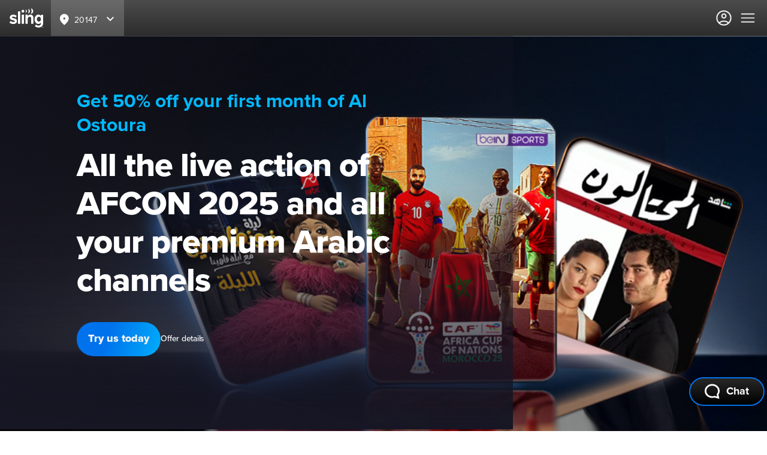

--- FILE ---
content_type: text/html;charset=UTF-8
request_url: https://www.sling.com/international/arabic?af=1&utm_medium=istikana&utm_source=elcinema-seo&utm_campaign=shows&utm_content=A%20Man%20Returned
body_size: 90547
content:
<!DOCTYPE html><html lang="en"><head><script src="/commonxcslingprod.js?matcher"></script><script src="/commonxcslingprod.js?single"></script><style styles-for-prerender="">.GDyxx { margin-bottom: 0px; height: 50px; }
.gFlukA { margin-bottom: 0px; height: 20px; }
.ezYnrq { margin-bottom: 0px; height: 35px; }
.gvcHeQ { margin-bottom: 0px; height: 10px; }
.jwfMIB { width: 100%; }
.cYOOSv { display: flex; -webkit-box-pack: center; justify-content: center; -webkit-box-align: center; align-items: center; white-space: normal; padding: 0px; margin: 0px; box-sizing: border-box; }
.cYOOSv > svg { font-size: 0.75rem; }
.cYOOSv > svg:first-child { margin: 0px 0.375rem 0px 0px; }
.cYOOSv > svg:last-child { margin: 0px 0px 0px 0.375rem; }
.gFliQH { display: flex; -webkit-box-align: center; align-items: center; -webkit-box-pack: center; justify-content: center; box-sizing: border-box; margin: 0px; padding: 0px; white-space: normal; font-weight: 800; }
.jDNOUE { position: relative; display: inline-flex; -webkit-box-pack: center; justify-content: center; box-sizing: border-box; font-size: 18px; padding: 0.938rem 1.2rem; font-weight: 800; text-align: center; letter-spacing: 0px; background: transparent; border: 2px solid rgb(245, 245, 246); border-radius: 1600px; opacity: 1; min-width: unset; width: unset; height: unset; color: rgb(245, 245, 246) !important; }
.jDNOUE, .jDNOUE * { cursor: unset; }
@media (min-width: 768px) {
  .jDNOUE { font-size: 18px; padding: 0.938rem 1.2rem; }
}
@media not all and (hover: none) {
  .jDNOUE:focus, .jDNOUE:hover { outline: none; box-shadow: none; opacity: 0.6; transform: scale(1.05); cursor: pointer; }
}
.jDNOUE:active { opacity: 0.4; box-shadow: none; transform: scale(1); }
.jDNOUE[disabled] { opacity: 0.4; box-shadow: none; transform: scale(1); cursor: not-allowed !important; pointer-events: auto !important; }
.LZVSo { position: relative; display: inline-flex; -webkit-box-pack: center; justify-content: center; box-sizing: border-box; font-size: 18px; padding: 0.938rem 1.2rem; font-weight: 800; text-align: center; letter-spacing: 0px; background: rgb(238, 238, 238); border: none; border-radius: 1600px; opacity: 1; min-width: unset; width: unset; height: unset; color: rgb(23, 23, 37) !important; }
.LZVSo, .LZVSo * { cursor: unset; }
@media (min-width: 768px) {
  .LZVSo { font-size: 18px; padding: 0.938rem 1.2rem; }
}
@media not all and (hover: none) {
  .LZVSo:focus, .LZVSo:hover { outline: none; box-shadow: rgba(7, 7, 11, 0.4) 0px 24px 57px 0px; opacity: 1; transform: scale(1.05); cursor: pointer; }
}
.LZVSo:active { opacity: 0.8; box-shadow: rgba(7, 7, 11, 0.4) 0px 2px 8px 0px; transform: scale(1); }
.LZVSo[disabled] { opacity: 0.4; box-shadow: none; transform: scale(1); cursor: not-allowed !important; pointer-events: auto !important; }
.LxZvb { position: relative; display: inline-flex; -webkit-box-pack: center; justify-content: center; box-sizing: border-box; font-size: 18px; padding: 0.938rem 1.2rem; font-weight: 800; text-align: center; letter-spacing: 0px; background: linear-gradient(108.93deg, rgb(0, 114, 236) 37.23%, rgb(0, 185, 255) 112.13%); border: none; border-radius: 1600px; opacity: 1; min-width: unset; width: unset; height: unset; color: rgb(245, 245, 246) !important; }
.LxZvb, .LxZvb * { cursor: unset; }
@media (min-width: 768px) {
  .LxZvb { font-size: 18px; padding: 0.938rem 1.2rem; }
}
@media not all and (hover: none) {
  .LxZvb:focus, .LxZvb:hover { outline: none; box-shadow: rgba(7, 7, 11, 0.4) 0px 24px 57px 0px; opacity: 1; transform: scale(1.05); cursor: pointer; }
}
.LxZvb:active { opacity: 0.8; box-shadow: rgba(7, 7, 11, 0.4) 0px 2px 8px 0px; transform: scale(1); }
.LxZvb[disabled] { opacity: 0.4; box-shadow: none; transform: scale(1); cursor: not-allowed !important; pointer-events: auto !important; }
.fDZmKC { min-height: fit-content; text-align: center; }
.fDZmKC.hide-button > :first-child { display: none; }
.fDZmKC.hide-button { white-space: nowrap; }
@media (min-width: 1024px) {
  .fDZmKC { text-align: left; }
}
.fsxyRE { text-decoration: none; cursor: pointer; margin: 0px 0px 0.5rem; transform: scale(0.95); }
.fsxyRE:active, .fsxyRE:hover, .fsxyRE:focus { transform: scale(1); }
.fsxyRE.small-button { padding: 8px 16px; font-size: 18px; min-height: 36px; }
.dbKYiY { display: block; padding: 0px 0.5%; margin: 0px; background-color: transparent; border: none; font-size: 0.875rem; }
.dbKYiY span { padding: 0px; margin: 0px; text-align: center; letter-spacing: -0.25px; color: rgb(255, 255, 255); line-height: 0; font-size: 0.875rem; font-weight: 500; font-style: italic; }
.dbKYiY:hover { text-decoration: underline rgb(255, 255, 255); cursor: pointer; }
.dbKYiY:active, .dbKYiY:focus { outline: none; }
.gOexyv { width: 100%; height: auto; overflow-y: hidden; transform: translate3d(0px, 0px, 0px); transition: max-height 500ms ease-in-out 0s; max-height: 0px; }
.cUshGa { display: flex; background-color: transparent; font-size: 1.125rem; font-weight: 600; border: none; padding: 0px; width: 100%; }
.cUshGa:focus { outline: none; }
.cUshGa:active { color: rgb(23, 23, 37); }
.bYXZJB { display: flex; border: none; background-color: transparent; -webkit-box-align: center; align-items: center; -webkit-box-pack: center; justify-content: center; align-self: flex-start; color: rgb(23, 23, 37); margin: 0px 1rem; padding: 0px; font-size: 1rem; min-width: 1.25rem; }
@media (min-width: 768px) {
  .bYXZJB { margin: 0px 1.5rem 0px 2.5rem; }
}
.bYXZJB > :first-child { transform: rotate3d(1, 0, 0, 0deg); transition: transform 0.3s ease 0s; }
.bYXZJB:focus { outline: -webkit-focus-ring-color auto 5px; }
.bYXZJB:link { text-decoration: none; }
.bYXZJB:hover { cursor: pointer; }
.hTrpkF { display: flex; flex-direction: row; border-top: 1px solid transparent; border-right: 1px solid transparent; border-left: 1px solid transparent; background-color: transparent; color: rgb(23, 23, 37); border-bottom: none; border-radius: 4px; padding: 1rem 1rem 1rem 0px; margin-bottom: 10px; transform: translate3d(0px, 0px, 0px); transition: color 0.3s ease-in-out 0s; }
.hTrpkF:hover, .hTrpkF:focus-within { outline: none; border-color: rgb(245, 245, 246); background-color: rgb(245, 245, 246); }
.hTrpkF.tableView { padding: 2rem; }
@media screen and (max-width: 768px) {
  .hTrpkF.tableView { padding: 1rem; }
}
.rFboa { text-align: left; line-height: normal; flex-wrap: wrap; padding: 0px; margin: 0px; cursor: pointer; color: rgb(23, 23, 37); width: 100%; }
.cBwffW { text-align: start; cursor: text; font-size: 1rem; width: 100%; }
.hQeMoJ { text-align: left; line-height: 1.5rem; padding-right: 0.5rem; padding-top: 1rem; }
@media (min-width: 768px) {
  .hQeMoJ { padding-right: 4.25rem; }
}
.hQeMoJ * { margin: 0px; }
.hQeMoJ :not(:first-child):not(:last-child):not(li):not(span) { padding: 0.5rem 0px; }
.hQeMoJ * a { color: rgb(0, 120, 173); cursor: pointer; font-weight: 700; text-decoration: none; }
.hQeMoJ * a:hover { text-decoration: underline; }
.hQeMoJ * li { margin-left: 2.5rem; padding: 0.5rem 0px; }
@media (min-width: 768px) {
  .hQeMoJ * li { padding: 0.5rem 4rem 0.5rem 0px; }
}
.hQeMoJ * ul { padding-left: 40px; }
.hQeMoJ * li > ul > li { padding-bottom: 0px; }
.fLBRXG { border-bottom: 1px solid rgb(69, 69, 80); opacity: 0.2; }
.eniHZY { position: relative; }
.krKmno { display: block; -webkit-box-pack: center; justify-content: center; overflow: auto; padding-bottom: 1.5rem; scrollbar-width: none; }
@media (min-width: 0px) {
  .krKmno { display: flex; }
}
.krKmno::-webkit-scrollbar { display: none; }
.beVhST { display: block; -webkit-box-pack: center; justify-content: center; overflow: auto; padding-bottom: 1.5rem; scrollbar-width: none; }
@media (min-width: 538px) {
  .beVhST { display: flex; }
}
.beVhST::-webkit-scrollbar { display: none; }
.ipooex { font-size: 1rem; padding: 1rem 2px; font-weight: 500; margin: 0px 1rem; color: rgb(23, 23, 37); opacity: 1; text-align: center; border: none; background: none; outline: none; white-space: nowrap; }
.ipooex:hover, .ipooex:focus { cursor: pointer; color: rgb(23, 23, 37); opacity: 1; }
.ipooex:first-child { margin: 0px 1rem 0px 2rem; }
.ipooex:last-of-type { margin: 0px 2rem 0px 1rem; }
.cUQFer { font-size: 1rem; padding: 1rem 2px; font-weight: 500; margin: 0px 1rem; color: rgb(23, 23, 37); opacity: 0.6; text-align: center; border: none; background: none; outline: none; white-space: nowrap; }
.cUQFer:hover, .cUQFer:focus { cursor: pointer; color: rgb(23, 23, 37); opacity: 0.8; }
.cUQFer:first-child { margin: 0px 1rem 0px 2rem; }
.cUQFer:last-of-type { margin: 0px 2rem 0px 1rem; }
.iMTLqb { padding: 0px; }
.etRggA { position: relative; white-space: nowrap; width: fit-content; }
.evFVtT { position: absolute; border-width: 0px; left: 0px; right: 0px; bottom: 1.5rem; }
@media (min-width: 768px) {
  .evFVtT { border-width: 0px; }
}
.iLdBsu { position: absolute; border-bottom: 3px solid rgb(255, 106, 19); bottom: 0px; transition: width 0.3s ease-out 0s, left 0.3s ease 0s; }
.hfZFZu button { color: rgb(255, 255, 255) !important; }
.kgRJSp { display: flex; flex-direction: column; padding: 3rem 0px; background-color: rgb(23, 23, 37); }
.kgRJSp .faq-accordion * { background-color: transparent; border: none; color: rgb(245, 245, 246); }
.kgRJSp .faq-accordion a { color: rgb(0, 185, 255); }
.kgRJSp .faq-tabs div[style*="width"][style*="left"] { border-bottom-color: rgb(0, 185, 255); }
@media (min-width: 1024px) {
  .kgRJSp { padding: 4.5rem 0px 4rem; }
}
.fzNRcW { padding: 0px 1rem 1.5rem; }
.BqNSn { text-align: center; -webkit-box-pack: center; justify-content: center; font-size: 1.5rem; color: rgb(255, 255, 255); margin: 0px; }
@media (min-width: 768px) {
  .BqNSn { font-size: 1.75rem; }
}
.dpGxqL { font-size: 1rem; font-weight: 400; text-align: center; color: rgb(238, 238, 238); padding: 1rem 0px 0px; margin: 0px; }
.dpGxqL > a { color: rgb(0, 185, 255); font-weight: bold; text-decoration: none; }
.dpGxqL > a:hover, .dpGxqL > a:focus { text-decoration: underline; }
.krpRjt { color: rgb(0, 152, 209); font-weight: bold; }
.krpRjt:link { text-decoration: none; }
.krpRjt:hover { cursor: pointer; }
.jbRpnj { display: flex; flex-flow: wrap; -webkit-box-pack: center; place-content: normal center; -webkit-box-align: center; align-items: center; padding: 10px; background-color: transparent; }
.fqXZno { width: 100%; max-width: 40rem; display: flex; flex-flow: wrap; -webkit-box-pack: center; place-content: normal center; -webkit-box-align: center; align-items: center; background-color: transparent; }
.kspssx { display: flex; -webkit-box-align: center; align-items: center; fill-opacity: 0.6; margin: 20px; }
.cQXmFo { background-color: rgb(23, 23, 37); padding: 1.5rem 0px; display: flex; flex-flow: wrap; -webkit-box-pack: center; place-content: normal center; -webkit-box-align: center; align-items: center; color: rgb(245, 245, 246); }
.dlCjEG { font-size: 2.25rem; place-content: normal center; -webkit-box-align: center; align-items: center; -webkit-box-pack: center; display: block; width: 100%; text-align: center; padding-bottom: 0px; }
.deMsWe { display: flex; flex-flow: wrap; -webkit-box-pack: center; place-content: normal center; -webkit-box-align: center; align-items: center; fill-opacity: 0.6; }
@media (min-width: 768px) {
  .deMsWe { max-width: 1200px; }
}
@media screen and (-ms-high-contrast:active), screen and (-ms-high-contrast:none) {
  .deMsWe { max-width: 100%; }
}
.hQjWjr { place-content: normal center; -webkit-box-align: center; align-items: center; -webkit-box-pack: center; display: block; width: 100%; }
.dHlaas { padding: 0.25rem; text-align: center; font-size: 1rem; font-weight: 300; }
.dYVnnH { background: linear-gradient(0deg, rgba(41, 40, 40, 0.98) 0%, rgba(72, 72, 72, 0.98) 100%); color: rgb(245, 245, 246); position: relative; left: 0px; right: 0px; top: 0px; z-index: 1030; height: 60px; }
@media (min-width: 1380px) {
  .dYVnnH { background: linear-gradient(0deg, rgba(41, 40, 40, 0.98) 0%, rgba(72, 72, 72, 0.98) 100%); color: rgb(245, 245, 246); height: 72px; position: relative; }
}
.cPwMiT { padding: 0px 16px; height: 100%; display: flex; -webkit-box-align: center; align-items: center; }
@media (min-width: 1380px) {
  .cPwMiT { display: flex; flex-direction: row; padding: 0px 40px 0px 32px; min-height: 100%; }
}
.eyxLGi { display: none; }
@media (min-width: 1380px) {
  .eyxLGi { display: block; }
}
.kLBhGe { display: none; -webkit-box-pack: end; justify-content: flex-end; }
@media (min-width: 1380px) {
  .kLBhGe { -webkit-box-pack: end; justify-content: flex-end; height: 32px; padding-left: 32px; padding-right: 40px; }
}
.ZvikG { width: 100%; display: flex; -webkit-box-pack: justify; justify-content: space-between; -webkit-box-align: center; align-items: center; }
@media (min-width: 1380px) {
  .ZvikG { width: auto; -webkit-box-pack: start; justify-content: flex-start; -webkit-box-flex: 1; flex-grow: 1; height: 72px; }
}
.fgOQng { height: 32px; width: 55.77px; }
@media (min-width: 1380px) {
  .jTNpwM { margin: auto 0px; }
}
.crBVkg { display: flex; -webkit-box-align: center; align-items: center; cursor: pointer; }
@media (min-width: 1380px) {
  .crBVkg { display: none; }
}
.cdsrur { display: flex; width: 100%; }
@media (min-width: 1380px) {
  .cdsrur { -webkit-box-pack: end; justify-content: flex-end; margin: 0px; -webkit-box-flex: 1; flex-grow: 1; width: auto; height: 100%; }
  .cdsrur > div:last-child { margin-left: 0px; }
}
.fQJgFh { display: block; text-decoration: none; color: inherit; padding: 0px 4px 18px 0px; font-size: 16px; font-weight: 500; line-height: 24px; cursor: pointer; }
.fQJgFh:hover { color: rgb(245, 245, 246); }
@media (min-width: 1024px) {
  .fQJgFh { padding: 0px 4px 25px; }
}
.fUoUAq { background: linear-gradient(360deg, rgba(41, 40, 40, 0.98) 0%, rgba(72, 72, 72, 0.98) 100%); display: flex; width: 100vw; position: absolute; flex-direction: column; -webkit-box-pack: justify; justify-content: space-between; height: 0vh; transform: translateY(0%); transition: height 0.5s ease-in-out 0s, transform 0.5s ease-in-out 0s; }
@media (min-width: 1380px) {
  .fUoUAq { display: none; }
}
.khLEcf { background: linear-gradient(360deg, rgba(41, 40, 40, 0.98) 0%, rgba(72, 72, 72, 0.98) 100%); display: flex; width: 100vw; position: absolute; flex-direction: column; -webkit-box-pack: justify; justify-content: space-between; height: 0vh; transform: translateX(100%); transition: height 0.5s ease-in-out 0s, transform 0.5s ease-in-out 0s; }
@media (min-width: 1380px) {
  .khLEcf { display: none; }
}
.kUukUr { color: rgb(214, 214, 215); position: absolute; right: 78px; top: 0px; padding-top: 42px; padding-bottom: 10px; border: none; opacity: 0; visibility: hidden; transition: opacity 0.5s ease-in-out 0s, visibility 0s linear 0.5s; display: none; }
@media (min-width: 1380px) {
  .kUukUr { display: block; }
}
.fSDESU { color: rgb(214, 214, 215); position: static; display: flex; flex-direction: column; margin-left: 27px; margin-right: 27px; padding-bottom: 15px; padding-top: 20px; padding-left: 5px; border-top: 2px solid gray; opacity: 0; transition: opacity 0.2s ease-in-out 0s; animation: 0s linear 0.4s 1 normal forwards running hideDisplay; }
@-webkit-keyframes hideDisplay { 
  100% { display: none; }
}
@keyframes hideDisplay { 
  100% { display: none; }
}
.fcKYTr { cursor: pointer; }
.iaqThy { color: rgb(214, 214, 215); font-size: 18px; margin-left: 27px; margin-right: 27px; margin-bottom: 10px; padding-top: 35px; opacity: 0; transition: opacity 0.5s ease-in-out 0s; animation: 0s linear 0.4s 1 normal forwards running hideDisplay; }
@-webkit-keyframes hideDisplay { 
  100% { display: none; }
}
@keyframes hideDisplay { 
  100% { display: none; }
}
@media (min-width: 1380px) {
  .iaqThy { display: none; }
}
.juVlGm { color: rgb(214, 214, 215); font-size: 18px; margin-left: 27px; margin-right: 27px; margin-bottom: 10px; padding-top: 35px; display: block; }
.bAbBAs { padding: 19px 4px; display: flex; -webkit-box-align: center; align-items: center; -webkit-box-pack: justify; justify-content: space-between; color: white; cursor: pointer; }
.bAbBAs > :first-child { position: relative; }
.bAbBAs > :first-child::after { content: ""; position: absolute; bottom: 0px; left: 50%; width: 0px; height: 3px; background-color: white; transition: width 200ms ease 0s, left 200ms ease 0s; }
.bAbBAs:hover > :first-child::after { width: 100%; left: 0px; }
.GpogY { padding-bottom: 12px; padding-left: 4px; padding-right: 4px; border-bottom: 3px solid transparent; }
.gMRHhZ { display: flex; cursor: pointer; -webkit-box-align: center; align-items: center; }
.gQtISu { font-size: 14px; font-weight: 500; padding-top: 1px; }
.QIvmJ { position: absolute; left: 269px; -webkit-box-align: center; align-items: center; cursor: pointer; display: none; }
@media (min-width: 1380px) {
  .QIvmJ { display: flex; z-index: 999; }
}
.ccsDYk { position: absolute; visibility: hidden; opacity: 0; height: 0px; transition: height 0.5s ease-in-out 0s, opacity 0.5s ease-in-out 0s, visibility 0s linear 0.5s; width: max-content; }
.bmFese { padding: 19px 0px; display: flex; -webkit-box-align: center; align-items: center; font-size: 14px; opacity: 0; transition: opacity 0.5s ease-in-out 0s; animation: 0s linear 0.4s 1 normal forwards running hideDisplay; }
@-webkit-keyframes hideDisplay { 
  100% { display: none; }
}
@keyframes hideDisplay { 
  100% { display: none; }
}
.cvvHAN { background: linear-gradient(360deg, rgba(41, 40, 40, 0.98) 0%, rgba(72, 72, 72, 0.98) 100%); z-index: 999; position: absolute; top: calc(72px); width: 100vw; height: 0px; transition: height 0.5s ease-in-out 0s; display: none; }
@media (min-width: 1380px) {
  .cvvHAN { display: block; }
}
.cyxUwJ { display: none; height: 100vh; width: 100vw; position: fixed; z-index: 998; }
.frjZsQ { padding-left: 6px; }
.eLyAcx { display: flex; padding-left: 12px; padding-top: 22px; }
.eWTcKP { margin-right: 56px; }
.Kzxkb { display: block; text-decoration: none; font-size: 16px; font-weight: 500; line-height: 24px; padding-bottom: 13px; color: rgb(214, 214, 215); cursor: pointer; }
.Kzxkb:hover { color: rgb(245, 245, 246); }
.kxaoIJ { color: inherit; box-sizing: border-box; text-decoration: none; position: relative; display: inline-block; margin-right: 20px; text-align: center; border-bottom: 3px solid transparent; }
.kxaoIJ:hover { color: inherit; }
.kxaoIJ::after { content: ""; position: absolute; bottom: -3px; left: 50%; width: 0px; height: 3px; background-color: white; transition: width 200ms ease 0s, left 200ms ease 0s; }
.kxaoIJ:hover::after { width: 100%; left: 0px; }
@media (min-width: 1380px) {
  .kxaoIJ { height: 72px; line-height: 72px; }
}
.kQEffZ { display: flex; width: 100vw; position: relative; height: 0vh; overflow: hidden; transition: height 0.5s ease-in-out 0s; }
@media (min-width: 1380px) {
  .kQEffZ { display: none; }
}
.hwLzXm { display: block; text-decoration: none; padding-top: 43px; font-weight: 600; font-size: 18px; color: rgb(245, 245, 246) !important; }
.bgCPuY { display: none; }
@media (min-width: 1380px) {
  .bgCPuY { display: flex; -webkit-box-align: center; align-items: center; -webkit-box-pack: end; justify-content: flex-end; width: auto; margin: 0px 12px 0px 1rem; }
}
.ghNAXx { -webkit-box-align: center; align-items: center; display: flex; min-width: max-content; }
.hOSjEG { display: inline-block; padding-right: 0.5rem; }
@media (min-width: 1380px) {
  .hOSjEG { margin-right: 0.5rem; }
}
.klIEeQ { cursor: pointer; }
.kCKqzp { font-size: 18px; padding: 0.938rem 1.2rem; position: relative; font-weight: 800; box-sizing: border-box; text-align: center; background: linear-gradient(108.93deg, rgb(0, 114, 236) 37.23%, rgb(0, 185, 255) 112.13%); border: none; border-radius: 1600px; text-decoration: none; min-width: 150px; color: rgb(245, 245, 246) !important; }
.kCKqzp:hover { box-shadow: rgba(7, 7, 11, 0.4) 0px 24px 57px 0px; transform: scale(1.05); }
.biPesg { display: block; position: absolute; background: rgba(195, 195, 195, 0.25); z-index: 100; height: 60px; padding-left: 5px; padding-right: 5px; top: 0px; left: 85px; }
@media (min-width: 1380px) {
  .biPesg { position: relative; margin-left: 24px; top: unset; left: unset; height: 100%; }
}
.eeJvJh { padding-top: 19px; position: relative; width: 112px; cursor: pointer; left: 5px; }
@media (min-width: 1380px) {
  .eeJvJh { padding-top: 23px; }
}
.kjYJkS { letter-spacing: 0.3px; position: absolute; top: 23.5px; left: 29px; font-family: proxima-nova; color: white; font-size: 14px; }
@media (min-width: 1380px) {
  .kjYJkS { top: 28px; }
}
.ipjguW { position: absolute; top: 19px; left: 77px; width: 24px; }
@media (min-width: 1380px) {
  .ipjguW { top: 22px; }
}
.gbpdez { width: 100%; display: flex; -webkit-box-pack: center; justify-content: center; padding-top: 10px; }
@media (min-width: 1024px) {
  .gbpdez { padding: 0px; }
}
.lgKiDX { margin-bottom: 2rem; }
@media (min-width: 1380px) {
  .lgKiDX { width: 2rem; margin: 0px; padding: 0.5rem 0px; transition: all 500ms ease-in-out 0s; }
}
.kLftpl { border: 2px solid transparent; border-radius: 999px; }
@media (min-width: 1380px) {
  .kLftpl { border-width: 0px; transition: all 500ms ease-in-out 0s; }
}
.fWXTyr { margin: 0.25rem; background: rgba(245, 245, 246, 0.15); border-radius: 999px; }
@media (min-width: 1380px) {
  .fWXTyr { position: relative; margin: 0.25rem 0px; background: none; border-radius: 0px; transition: all 500ms ease-in-out 0s; }
  .fWXTyr::after { content: ""; position: absolute; bottom: -14px; left: 50%; width: 0px; transition: width 200ms ease 0s, left 200ms ease 0s; border-bottom: 3px solid rgb(245, 245, 246); }
  .fWXTyr:hover::after { width: 1.5rem; left: 0.25rem; }
}
.fZVKon { height: 3.5rem; display: flex; -webkit-box-pack: center; justify-content: center; -webkit-box-align: center; align-items: center; margin: 0px 1rem; }
@media (min-width: 1380px) {
  .fZVKon { width: 2rem; margin: 0px; height: 44px; transition: all 500ms ease-in-out 0s; }
}
.gkDWHe { pointer-events: none; height: 1.5rem; width: 1.5rem; opacity: 0.7; }
@media (min-width: 1380px) {
  .gkDWHe { height: 2rem; width: 2rem; cursor: pointer; pointer-events: all; transition: height 0s ease 0s, width 500ms ease-in-out 0s; }
  .gkDWHe:hover { opacity: 1; }
}
.cIsMXM { display: flex; -webkit-box-pack: center; justify-content: center; -webkit-box-align: center; align-items: center; white-space: normal; padding: 0px; margin: 0px; box-sizing: border-box; }
.cIsMXM > svg { font-size: 0.75rem; }
.cIsMXM > svg:first-child { margin: 0px 0.375rem 0px 0px; }
.cIsMXM > svg:last-child { margin: 0px 0px 0px 0.375rem; }
.ebqpnN { display: flex; -webkit-box-align: center; align-items: center; -webkit-box-pack: center; justify-content: center; box-sizing: border-box; margin: 0px; padding: 0px; white-space: normal; font-weight: 800; }
.kdCsMs { position: relative; display: inline-flex; -webkit-box-pack: center; justify-content: center; box-sizing: border-box; font-size: 18px; padding: 0.938rem 1.2rem; font-weight: 800; text-align: center; letter-spacing: 0px; background: linear-gradient(108.93deg, rgb(0, 114, 236) 37.23%, rgb(0, 185, 255) 112.13%); border: none; border-radius: 1600px; opacity: 1; min-width: unset; width: unset; height: unset; color: rgb(245, 245, 246) !important; }
.kdCsMs, .kdCsMs * { cursor: unset; }
@media (min-width: 768px) {
  .kdCsMs { font-size: 18px; padding: 0.938rem 1.2rem; }
}
@media not all and (hover: none) {
  .kdCsMs:focus, .kdCsMs:hover { outline: none; box-shadow: rgba(7, 7, 11, 0.4) 0px 24px 57px 0px; opacity: 1; transform: scale(1.05); cursor: pointer; }
}
.kdCsMs:active { opacity: 0.8; box-shadow: rgba(7, 7, 11, 0.4) 0px 2px 8px 0px; transform: scale(1); }
.kdCsMs[disabled] { opacity: 0.4; box-shadow: none; transform: scale(1); cursor: not-allowed !important; pointer-events: auto !important; }
.brWEBp { position: relative; background: rgb(255, 255, 255); border: none; min-height: 450px; overflow: hidden; }
.brWEBp > img, .brWEBp > video { margin: 0px; padding: 0px; max-width: unset; box-sizing: unset; position: absolute; height: 100%; min-width: 100%; top: 50%; right: 0px; transform: translateY(-50%); object-fit: cover; }
.iJOzAW { border: none; padding: 48px 32px 6%; text-align: center; min-height: 550px; display: flex; -webkit-box-align: center; align-items: center; -webkit-box-pack: justify; justify-content: space-between; flex-flow: column; position: absolute; inset: 0px; box-sizing: unset; background: linear-gradient(rgba(51, 51, 76, 0) 50%, 85%, rgb(23, 23, 37) 100%), radial-gradient(110% 100% at 75% 25%, rgba(32, 32, 50, 0) 0%, rgb(23, 23, 37) 100%); }
@media (min-width: 576px) {
  .iJOzAW { min-height: 500px; }
}
@media (min-width: 768px) {
  .iJOzAW { padding: 80px 4rem 6%; }
}
@media (min-width: 1024px) {
  .iJOzAW { flex-flow: wrap; text-align: left; }
}
@media (min-width: 1025px) {
  .iJOzAW { padding: 80px 128px 6%; }
}
.laCLvL { box-sizing: border-box; width: 100%; padding-right: 0px; color: rgb(255, 255, 255); -webkit-box-align: start; align-items: start; text-align: left; max-width: 600px; }
@media (min-width: 1024px) {
  .laCLvL { padding-right: 0px; width: 100%; }
}
.laCLvL h1 { font-size: 24px; font-weight: 700; line-height: 32px; letter-spacing: normal; margin: 0px 0px 1rem; max-width: 700px; }
@media (min-width: 1024px) {
  .laCLvL h1 { font-size: 32px; font-weight: 700; line-height: 40px; margin: 0px 0px 1rem; }
}
.laCLvL h2 { font-size: 48px; font-weight: 700; line-height: 56px; letter-spacing: -0.75px; margin: 0.5rem 0px 1rem; }
@media (min-width: 1024px) {
  .laCLvL h2 { font-size: 56px; font-weight: 800; line-height: 64px; letter-spacing: -1px; }
}
.laCLvL p { font-size: 20px; line-height: 26px; font-weight: 500; letter-spacing: -0.5px; margin: 1rem 0px; max-width: 600px; }
@media (min-width: 1024px) {
  .laCLvL p { font-size: 22px; line-height: 30px; font-weight: 500; letter-spacing: -0.75px; margin: 1rem 0px; }
}
@media (max-width: 767px), (max-width: 1023px) and (orientation: portrait) {
  .imIZTU { text-align: left; }
}
.cMWRdj { font-size: 0.875rem; line-height: 1.5rem; font-weight: 500; text-decoration: none; color: rgb(255, 255, 255); cursor: pointer; margin-left: auto; margin-right: auto; max-width: 200px; width: unset; }
@media (min-width: 1024px) {
  .cMWRdj { margin-left: unset; margin-right: unset; line-height: 1.25rem; max-width: 200px; width: unset; }
}
.cMWRdj:hover { text-decoration: underline; }
.cMWRdj:hover, .cMWRdj:active, .cMWRdj:visited, .cMWRdj:focus { color: rgb(255, 255, 255); }
.eIyxAY { display: flex; flex-direction: column; -webkit-box-align: center; align-items: center; margin: 0px auto; letter-spacing: -0.25px; width: fit-content; max-width: unset; gap: 16px; }
@media (min-width: 1024px) {
  .eIyxAY { margin: 1.5rem 0px; padding: 12px 12px 12px 0px; background-color: inherit; position: inherit; z-index: 1040; width: fit-content; flex-direction: row; }
}
.bFtHiz { text-decoration: none; width: fit-content; margin: auto; min-width: 120px; }
@media (min-width: 1024px) {
  .bFtHiz { margin: auto; width: auto; }
}
@media (max-width: 1023px) {
  .bFtHiz { padding: 8px 16px; }
}
.ecstQW { -webkit-box-pack: center; justify-content: center; text-align: center; cursor: pointer; box-shadow: rgba(0, 0, 0, 0.15) 0px 4px 11px 4px; display: inline-block; position: relative; height: 48px; border-radius: 1600px; background: url("/content/dam/sling-tv/sling-redesign/domestic/icons/sling-chat-icon.svg") 24px center / 25px no-repeat, linear-gradient(rgb(41, 40, 40), rgb(0, 0, 0)); border: 2px solid rgb(0, 114, 236); }
.jbDuUw { color: rgb(255, 255, 255); position: relative; line-height: 1.5rem; font-weight: 700; font-size: 1.125rem; top: 50%; display: block; padding: 0px 24px 0px 60px; transform: translateY(-50%); }
.fyjePQ { height: 600px; width: 450px; position: fixed; bottom: 10px; right: 10px; display: none; }
.cAwjTw { color: rgb(0, 114, 236); font-weight: bold; }
.cAwjTw:link { text-decoration: none; }
.cAwjTw:hover { cursor: pointer; }
.jRZEyU { margin-left: auto; margin-right: auto; color: rgb(255, 255, 255); }
.bFFQZE { margin-left: auto; margin-right: auto; background: linear-gradient(0deg, rgba(41, 40, 40, 0.98) 0%, rgba(72, 72, 72, 0.98) 100%); padding: 0px 16px; }
@media (min-width: 768px) {
  .bFFQZE { padding: 0px 24px; }
}
@media (min-width: 1024px) {
  .bFFQZE { padding: 0px 28px; }
}
.JNRIw { display: flex; margin-left: auto; margin-right: auto; flex-direction: column; padding-top: 40px; padding-bottom: 32px; }
@media (min-width: 768px) {
  .JNRIw { flex-flow: wrap; -webkit-box-pack: justify; justify-content: space-between; }
}
@media (min-width: 1024px) {
  .JNRIw { padding-bottom: 24px; }
}
@media (min-width: 1440px) {
  .JNRIw { max-width: 1436px; }
}
.gcWmGV { display: flex; flex-flow: column wrap; padding: 0px 0px 32px; width: 100%; }
@media (min-width: 1024px) {
  .gcWmGV { display: flex; width: unset; flex-direction: row; -webkit-box-pack: justify; justify-content: space-between; padding: unset; }
}
.cVQBCK { display: flex; flex-direction: column; margin-bottom: 40px; }
@media (min-width: 768px) {
  .cVQBCK { margin-bottom: initial; }
}
@media (min-width: 1024px) {
  .cVQBCK { margin-right: 72px; }
}
@media (min-width: 1440px) {
  .cVQBCK { min-width: 120px; }
}
@media (max-width: 1023px) {
  .cVQBCK { margin-bottom: 24px; border-bottom: 1px solid rgba(245, 245, 246, 0.15); }
}
.cVQBCK:last-child { margin-bottom: 0px; margin-right: 0px; }
.dTEXKz { font-size: 1rem; font-weight: 600; margin-bottom: 20px; color: rgb(255, 255, 255); line-height: 24px; }
.enDuDu { color: rgb(214, 214, 215); margin: 0px 0px 16px; font-size: 0.875rem; font-weight: 400; flex-direction: column; display: flex; line-height: 20px; padding: 4px; }
.enDuDu:hover { color: rgb(214, 214, 215); }
@media (min-width: 1024px) {
  .enDuDu { margin-left: 12px; flex-direction: column; display: flex; }
}
.imXfMc { display: flex; flex-direction: column; align-items: flex-start; }
@media (min-width: 1024px) {
  .imXfMc { margin-top: unset; align-items: flex-end; margin-bottom: unset; }
}
.kPrjmi { display: flex; margin-bottom: 24px; margin-right: 0px; opacity: 0.6; }
.gzDuMo { margin-right: 18px; color: unset; }
.gzDuMo:last-child { margin-right: 0px; }
.LBXup { display: flex; flex-flow: wrap; }
@media (min-width: 768px) {
  .LBXup { -webkit-box-align: center; align-items: center; }
}
@media (min-width: 1024px) {
  .LBXup { flex-direction: column; align-items: flex-end; }
}
.kXYGYI { font-size: 0.75rem; margin-right: 24px; color: rgb(195, 195, 195); font-weight: 400; line-height: 18px; }
.kXYGYI:hover { color: rgb(195, 195, 195); }
@media (min-width: 1024px) {
  .kXYGYI { margin-bottom: 16px; margin-right: 0px; }
}
.eeCgoo { background-color: rgb(13, 13, 22); padding: 0px 16px; }
@media (min-width: 768px) {
  .eeCgoo { padding: 0px 24px; }
}
@media (min-width: 1024px) {
  .eeCgoo { padding: 0px 28px; }
}
.kMzbym { display: flex; flex-flow: wrap; margin-left: auto; margin-right: auto; padding: 24px 0px; }
@media (min-width: 768px) {
  .kMzbym { flex-direction: row; font-size: 0.875rem; -webkit-box-pack: start; justify-content: flex-start; }
}
@media (min-width: 1440px) {
  .kMzbym { max-width: 1436px; }
}
.NiIuu { display: flex; font-size: 0.75rem; font-weight: 400; color: rgb(195, 195, 195); line-height: 18px; width: 100%; margin-bottom: 16px; }
@media (min-width: 768px) {
  .NiIuu { margin-right: 24px; width: unset; margin-bottom: unset; margin-top: 4px; }
}
.VPkLl { color: rgb(195, 195, 195); margin-right: 24px; font-size: 0.75rem; display: flex; font-weight: 400; margin-bottom: 12px; line-height: 18px; }
.VPkLl:hover { color: rgb(195, 195, 195); }
.VPkLl a { color: rgb(195, 195, 195); font-size: 0.75rem; display: flex; font-weight: 400; text-decoration: none; }
.VPkLl a:hover { color: rgb(195, 195, 195); }
@media (min-width: 768px) {
  .VPkLl { margin-right: 24px; margin-bottom: unset; }
  .VPkLl:last-child { margin-right: 0px; }
}
@media (min-width: 1025px) {
  .VPkLl:nth-child(2) { margin-left: auto; }
}
.GDyxx { margin-bottom: 0px; height: 50px; }
.gFlukA { margin-bottom: 0px; height: 20px; }
.ezYnrq { margin-bottom: 0px; height: 35px; }
.gvcHeQ { margin-bottom: 0px; height: 10px; }
.jwfMIB { width: 100%; }
.cYOOSv { display: flex; -webkit-box-pack: center; justify-content: center; -webkit-box-align: center; align-items: center; white-space: normal; padding: 0px; margin: 0px; box-sizing: border-box; }
.cYOOSv > svg { font-size: 0.75rem; }
.cYOOSv > svg:first-child { margin: 0px 0.375rem 0px 0px; }
.cYOOSv > svg:last-child { margin: 0px 0px 0px 0.375rem; }
.gFliQH { display: flex; -webkit-box-align: center; align-items: center; -webkit-box-pack: center; justify-content: center; box-sizing: border-box; margin: 0px; padding: 0px; white-space: normal; font-weight: 800; }
.jDNOUE { position: relative; display: inline-flex; -webkit-box-pack: center; justify-content: center; box-sizing: border-box; font-size: 18px; padding: 0.938rem 1.2rem; font-weight: 800; text-align: center; letter-spacing: 0px; background: transparent; border: 2px solid rgb(245, 245, 246); border-radius: 1600px; opacity: 1; min-width: unset; width: unset; height: unset; color: rgb(245, 245, 246) !important; }
.jDNOUE, .jDNOUE * { cursor: unset; }
@media (min-width: 768px) {
  .jDNOUE { font-size: 18px; padding: 0.938rem 1.2rem; }
}
@media not all and (hover: none) {
  .jDNOUE:focus, .jDNOUE:hover { outline: none; box-shadow: none; opacity: 0.6; transform: scale(1.05); cursor: pointer; }
}
.jDNOUE:active { opacity: 0.4; box-shadow: none; transform: scale(1); }
.jDNOUE[disabled] { opacity: 0.4; box-shadow: none; transform: scale(1); cursor: not-allowed !important; pointer-events: auto !important; }
.LZVSo { position: relative; display: inline-flex; -webkit-box-pack: center; justify-content: center; box-sizing: border-box; font-size: 18px; padding: 0.938rem 1.2rem; font-weight: 800; text-align: center; letter-spacing: 0px; background: rgb(238, 238, 238); border: none; border-radius: 1600px; opacity: 1; min-width: unset; width: unset; height: unset; color: rgb(23, 23, 37) !important; }
.LZVSo, .LZVSo * { cursor: unset; }
@media (min-width: 768px) {
  .LZVSo { font-size: 18px; padding: 0.938rem 1.2rem; }
}
@media not all and (hover: none) {
  .LZVSo:focus, .LZVSo:hover { outline: none; box-shadow: rgba(7, 7, 11, 0.4) 0px 24px 57px 0px; opacity: 1; transform: scale(1.05); cursor: pointer; }
}
.LZVSo:active { opacity: 0.8; box-shadow: rgba(7, 7, 11, 0.4) 0px 2px 8px 0px; transform: scale(1); }
.LZVSo[disabled] { opacity: 0.4; box-shadow: none; transform: scale(1); cursor: not-allowed !important; pointer-events: auto !important; }
.LxZvb { position: relative; display: inline-flex; -webkit-box-pack: center; justify-content: center; box-sizing: border-box; font-size: 18px; padding: 0.938rem 1.2rem; font-weight: 800; text-align: center; letter-spacing: 0px; background: linear-gradient(108.93deg, rgb(0, 114, 236) 37.23%, rgb(0, 185, 255) 112.13%); border: none; border-radius: 1600px; opacity: 1; min-width: unset; width: unset; height: unset; color: rgb(245, 245, 246) !important; }
.LxZvb, .LxZvb * { cursor: unset; }
@media (min-width: 768px) {
  .LxZvb { font-size: 18px; padding: 0.938rem 1.2rem; }
}
@media not all and (hover: none) {
  .LxZvb:focus, .LxZvb:hover { outline: none; box-shadow: rgba(7, 7, 11, 0.4) 0px 24px 57px 0px; opacity: 1; transform: scale(1.05); cursor: pointer; }
}
.LxZvb:active { opacity: 0.8; box-shadow: rgba(7, 7, 11, 0.4) 0px 2px 8px 0px; transform: scale(1); }
.LxZvb[disabled] { opacity: 0.4; box-shadow: none; transform: scale(1); cursor: not-allowed !important; pointer-events: auto !important; }
.fDZmKC { min-height: fit-content; text-align: center; }
.fDZmKC.hide-button > :first-child { display: none; }
.fDZmKC.hide-button { white-space: nowrap; }
@media (min-width: 1024px) {
  .fDZmKC { text-align: left; }
}
.fsxyRE { text-decoration: none; cursor: pointer; margin: 0px 0px 0.5rem; transform: scale(0.95); }
.fsxyRE:active, .fsxyRE:hover, .fsxyRE:focus { transform: scale(1); }
.fsxyRE.small-button { padding: 8px 16px; font-size: 18px; min-height: 36px; }
.dbKYiY { display: block; padding: 0px 0.5%; margin: 0px; background-color: transparent; border: none; font-size: 0.875rem; }
.dbKYiY span { padding: 0px; margin: 0px; text-align: center; letter-spacing: -0.25px; color: rgb(255, 255, 255); line-height: 0; font-size: 0.875rem; font-weight: 500; font-style: italic; }
.dbKYiY:hover { text-decoration: underline rgb(255, 255, 255); cursor: pointer; }
.dbKYiY:active, .dbKYiY:focus { outline: none; }
.gOexyv { width: 100%; height: auto; overflow-y: hidden; transform: translate3d(0px, 0px, 0px); transition: max-height 500ms ease-in-out 0s; max-height: 0px; }
.cUshGa { display: flex; background-color: transparent; font-size: 1.125rem; font-weight: 600; border: none; padding: 0px; width: 100%; }
.cUshGa:focus { outline: none; }
.cUshGa:active { color: rgb(23, 23, 37); }
.bYXZJB { display: flex; border: none; background-color: transparent; -webkit-box-align: center; align-items: center; -webkit-box-pack: center; justify-content: center; align-self: flex-start; color: rgb(23, 23, 37); margin: 0px 1rem; padding: 0px; font-size: 1rem; min-width: 1.25rem; }
@media (min-width: 768px) {
  .bYXZJB { margin: 0px 1.5rem 0px 2.5rem; }
}
.bYXZJB > :first-child { transform: rotate3d(1, 0, 0, 0deg); transition: transform 0.3s ease 0s; }
.bYXZJB:focus { outline: -webkit-focus-ring-color auto 5px; }
.bYXZJB:link { text-decoration: none; }
.bYXZJB:hover { cursor: pointer; }
.hTrpkF { display: flex; flex-direction: row; border-top: 1px solid transparent; border-right: 1px solid transparent; border-left: 1px solid transparent; background-color: transparent; color: rgb(23, 23, 37); border-bottom: none; border-radius: 4px; padding: 1rem 1rem 1rem 0px; margin-bottom: 10px; transform: translate3d(0px, 0px, 0px); transition: color 0.3s ease-in-out 0s; }
.hTrpkF:hover, .hTrpkF:focus-within { outline: none; border-color: rgb(245, 245, 246); background-color: rgb(245, 245, 246); }
.hTrpkF.tableView { padding: 2rem; }
@media screen and (max-width: 768px) {
  .hTrpkF.tableView { padding: 1rem; }
}
.rFboa { text-align: left; line-height: normal; flex-wrap: wrap; padding: 0px; margin: 0px; cursor: pointer; color: rgb(23, 23, 37); width: 100%; }
.cBwffW { text-align: start; cursor: text; font-size: 1rem; width: 100%; }
.hQeMoJ { text-align: left; line-height: 1.5rem; padding-right: 0.5rem; padding-top: 1rem; }
@media (min-width: 768px) {
  .hQeMoJ { padding-right: 4.25rem; }
}
.hQeMoJ * { margin: 0px; }
.hQeMoJ :not(:first-child):not(:last-child):not(li):not(span) { padding: 0.5rem 0px; }
.hQeMoJ * a { color: rgb(0, 120, 173); cursor: pointer; font-weight: 700; text-decoration: none; }
.hQeMoJ * a:hover { text-decoration: underline; }
.hQeMoJ * li { margin-left: 2.5rem; padding: 0.5rem 0px; }
@media (min-width: 768px) {
  .hQeMoJ * li { padding: 0.5rem 4rem 0.5rem 0px; }
}
.hQeMoJ * ul { padding-left: 40px; }
.hQeMoJ * li > ul > li { padding-bottom: 0px; }
.fLBRXG { border-bottom: 1px solid rgb(69, 69, 80); opacity: 0.2; }
.eniHZY { position: relative; }
.krKmno { display: block; -webkit-box-pack: center; justify-content: center; overflow: auto; padding-bottom: 1.5rem; scrollbar-width: none; }
@media (min-width: 0px) {
  .krKmno { display: flex; }
}
.krKmno::-webkit-scrollbar { display: none; }
.beVhST { display: block; -webkit-box-pack: center; justify-content: center; overflow: auto; padding-bottom: 1.5rem; scrollbar-width: none; }
@media (min-width: 538px) {
  .beVhST { display: flex; }
}
.beVhST::-webkit-scrollbar { display: none; }
.ipooex { font-size: 1rem; padding: 1rem 2px; font-weight: 500; margin: 0px 1rem; color: rgb(23, 23, 37); opacity: 1; text-align: center; border: none; background: none; outline: none; white-space: nowrap; }
.ipooex:hover, .ipooex:focus { cursor: pointer; color: rgb(23, 23, 37); opacity: 1; }
.ipooex:first-child { margin: 0px 1rem 0px 2rem; }
.ipooex:last-of-type { margin: 0px 2rem 0px 1rem; }
.cUQFer { font-size: 1rem; padding: 1rem 2px; font-weight: 500; margin: 0px 1rem; color: rgb(23, 23, 37); opacity: 0.6; text-align: center; border: none; background: none; outline: none; white-space: nowrap; }
.cUQFer:hover, .cUQFer:focus { cursor: pointer; color: rgb(23, 23, 37); opacity: 0.8; }
.cUQFer:first-child { margin: 0px 1rem 0px 2rem; }
.cUQFer:last-of-type { margin: 0px 2rem 0px 1rem; }
.iMTLqb { padding: 0px; }
.etRggA { position: relative; white-space: nowrap; width: fit-content; }
.evFVtT { position: absolute; border-width: 0px; left: 0px; right: 0px; bottom: 1.5rem; }
@media (min-width: 768px) {
  .evFVtT { border-width: 0px; }
}
.iLdBsu { position: absolute; border-bottom: 3px solid rgb(255, 106, 19); bottom: 0px; transition: width 0.3s ease-out 0s, left 0.3s ease 0s; }
.hfZFZu button { color: rgb(255, 255, 255) !important; }
.kgRJSp { display: flex; flex-direction: column; padding: 3rem 0px; background-color: rgb(23, 23, 37); }
.kgRJSp .faq-accordion * { background-color: transparent; border: none; color: rgb(245, 245, 246); }
.kgRJSp .faq-accordion a { color: rgb(0, 185, 255); }
.kgRJSp .faq-tabs div[style*="width"][style*="left"] { border-bottom-color: rgb(0, 185, 255); }
@media (min-width: 1024px) {
  .kgRJSp { padding: 4.5rem 0px 4rem; }
}
.fzNRcW { padding: 0px 1rem 1.5rem; }
.BqNSn { text-align: center; -webkit-box-pack: center; justify-content: center; font-size: 1.5rem; color: rgb(255, 255, 255); margin: 0px; }
@media (min-width: 768px) {
  .BqNSn { font-size: 1.75rem; }
}
.dpGxqL { font-size: 1rem; font-weight: 400; text-align: center; color: rgb(238, 238, 238); padding: 1rem 0px 0px; margin: 0px; }
.dpGxqL > a { color: rgb(0, 185, 255); font-weight: bold; text-decoration: none; }
.dpGxqL > a:hover, .dpGxqL > a:focus { text-decoration: underline; }
.krpRjt { color: rgb(0, 152, 209); font-weight: bold; }
.krpRjt:link { text-decoration: none; }
.krpRjt:hover { cursor: pointer; }
.jbRpnj { display: flex; flex-flow: wrap; -webkit-box-pack: center; place-content: normal center; -webkit-box-align: center; align-items: center; padding: 10px; background-color: transparent; }
.fqXZno { width: 100%; max-width: 40rem; display: flex; flex-flow: wrap; -webkit-box-pack: center; place-content: normal center; -webkit-box-align: center; align-items: center; background-color: transparent; }
.kspssx { display: flex; -webkit-box-align: center; align-items: center; fill-opacity: 0.6; margin: 20px; }
.cQXmFo { background-color: rgb(23, 23, 37); padding: 1.5rem 0px; display: flex; flex-flow: wrap; -webkit-box-pack: center; place-content: normal center; -webkit-box-align: center; align-items: center; color: rgb(245, 245, 246); }
.dlCjEG { font-size: 2.25rem; place-content: normal center; -webkit-box-align: center; align-items: center; -webkit-box-pack: center; display: block; width: 100%; text-align: center; padding-bottom: 0px; }
.deMsWe { display: flex; flex-flow: wrap; -webkit-box-pack: center; place-content: normal center; -webkit-box-align: center; align-items: center; fill-opacity: 0.6; }
@media (min-width: 768px) {
  .deMsWe { max-width: 1200px; }
}
@media screen and (-ms-high-contrast:active), screen and (-ms-high-contrast:none) {
  .deMsWe { max-width: 100%; }
}
.hQjWjr { place-content: normal center; -webkit-box-align: center; align-items: center; -webkit-box-pack: center; display: block; width: 100%; }
.dHlaas { padding: 0.25rem; text-align: center; font-size: 1rem; font-weight: 300; }
.dYVnnH { background: linear-gradient(0deg, rgba(41, 40, 40, 0.98) 0%, rgba(72, 72, 72, 0.98) 100%); color: rgb(245, 245, 246); position: relative; left: 0px; right: 0px; top: 0px; z-index: 1030; height: 60px; }
@media (min-width: 1380px) {
  .dYVnnH { background: linear-gradient(0deg, rgba(41, 40, 40, 0.98) 0%, rgba(72, 72, 72, 0.98) 100%); color: rgb(245, 245, 246); height: 72px; position: relative; }
}
.cPwMiT { padding: 0px 16px; height: 100%; display: flex; -webkit-box-align: center; align-items: center; }
@media (min-width: 1380px) {
  .cPwMiT { display: flex; flex-direction: row; padding: 0px 40px 0px 32px; min-height: 100%; }
}
.eyxLGi { display: none; }
@media (min-width: 1380px) {
  .eyxLGi { display: block; }
}
.kLBhGe { display: none; -webkit-box-pack: end; justify-content: flex-end; }
@media (min-width: 1380px) {
  .kLBhGe { -webkit-box-pack: end; justify-content: flex-end; height: 32px; padding-left: 32px; padding-right: 40px; }
}
.ZvikG { width: 100%; display: flex; -webkit-box-pack: justify; justify-content: space-between; -webkit-box-align: center; align-items: center; }
@media (min-width: 1380px) {
  .ZvikG { width: auto; -webkit-box-pack: start; justify-content: flex-start; -webkit-box-flex: 1; flex-grow: 1; height: 72px; }
}
.fgOQng { height: 32px; width: 55.77px; }
@media (min-width: 1380px) {
  .jTNpwM { margin: auto 0px; }
}
.crBVkg { display: flex; -webkit-box-align: center; align-items: center; cursor: pointer; }
@media (min-width: 1380px) {
  .crBVkg { display: none; }
}
.cdsrur { display: flex; width: 100%; }
@media (min-width: 1380px) {
  .cdsrur { -webkit-box-pack: end; justify-content: flex-end; margin: 0px; -webkit-box-flex: 1; flex-grow: 1; width: auto; height: 100%; }
  .cdsrur > div:last-child { margin-left: 0px; }
}
.fQJgFh { display: block; text-decoration: none; color: inherit; padding: 0px 4px 18px 0px; font-size: 16px; font-weight: 500; line-height: 24px; cursor: pointer; }
.fQJgFh:hover { color: rgb(245, 245, 246); }
@media (min-width: 1024px) {
  .fQJgFh { padding: 0px 4px 25px; }
}
.fUoUAq { background: linear-gradient(360deg, rgba(41, 40, 40, 0.98) 0%, rgba(72, 72, 72, 0.98) 100%); display: flex; width: 100vw; position: absolute; flex-direction: column; -webkit-box-pack: justify; justify-content: space-between; height: 0vh; transform: translateY(0%); transition: height 0.5s ease-in-out 0s, transform 0.5s ease-in-out 0s; }
@media (min-width: 1380px) {
  .fUoUAq { display: none; }
}
.khLEcf { background: linear-gradient(360deg, rgba(41, 40, 40, 0.98) 0%, rgba(72, 72, 72, 0.98) 100%); display: flex; width: 100vw; position: absolute; flex-direction: column; -webkit-box-pack: justify; justify-content: space-between; height: 0vh; transform: translateX(100%); transition: height 0.5s ease-in-out 0s, transform 0.5s ease-in-out 0s; }
@media (min-width: 1380px) {
  .khLEcf { display: none; }
}
.kUukUr { color: rgb(214, 214, 215); position: absolute; right: 78px; top: 0px; padding-top: 42px; padding-bottom: 10px; border: none; opacity: 0; visibility: hidden; transition: opacity 0.5s ease-in-out 0s, visibility 0s linear 0.5s; display: none; }
@media (min-width: 1380px) {
  .kUukUr { display: block; }
}
.fSDESU { color: rgb(214, 214, 215); position: static; display: flex; flex-direction: column; margin-left: 27px; margin-right: 27px; padding-bottom: 15px; padding-top: 20px; padding-left: 5px; border-top: 2px solid gray; opacity: 0; transition: opacity 0.2s ease-in-out 0s; animation: 0s linear 0.4s 1 normal forwards running hideDisplay; }
@-webkit-keyframes hideDisplay { 
  100% { display: none; }
}
@keyframes hideDisplay { 
  100% { display: none; }
}
.fcKYTr { cursor: pointer; }
.iaqThy { color: rgb(214, 214, 215); font-size: 18px; margin-left: 27px; margin-right: 27px; margin-bottom: 10px; padding-top: 35px; opacity: 0; transition: opacity 0.5s ease-in-out 0s; animation: 0s linear 0.4s 1 normal forwards running hideDisplay; }
@-webkit-keyframes hideDisplay { 
  100% { display: none; }
}
@keyframes hideDisplay { 
  100% { display: none; }
}
@media (min-width: 1380px) {
  .iaqThy { display: none; }
}
.juVlGm { color: rgb(214, 214, 215); font-size: 18px; margin-left: 27px; margin-right: 27px; margin-bottom: 10px; padding-top: 35px; display: block; }
.bAbBAs { padding: 19px 4px; display: flex; -webkit-box-align: center; align-items: center; -webkit-box-pack: justify; justify-content: space-between; color: white; cursor: pointer; }
.bAbBAs > :first-child { position: relative; }
.bAbBAs > :first-child::after { content: ""; position: absolute; bottom: 0px; left: 50%; width: 0px; height: 3px; background-color: white; transition: width 200ms ease 0s, left 200ms ease 0s; }
.bAbBAs:hover > :first-child::after { width: 100%; left: 0px; }
.GpogY { padding-bottom: 12px; padding-left: 4px; padding-right: 4px; border-bottom: 3px solid transparent; }
.gMRHhZ { display: flex; cursor: pointer; -webkit-box-align: center; align-items: center; }
.gQtISu { font-size: 14px; font-weight: 500; padding-top: 1px; }
.QIvmJ { position: absolute; left: 269px; -webkit-box-align: center; align-items: center; cursor: pointer; display: none; }
@media (min-width: 1380px) {
  .QIvmJ { display: flex; z-index: 999; }
}
.ccsDYk { position: absolute; visibility: hidden; opacity: 0; height: 0px; transition: height 0.5s ease-in-out 0s, opacity 0.5s ease-in-out 0s, visibility 0s linear 0.5s; width: max-content; }
.bmFese { padding: 19px 0px; display: flex; -webkit-box-align: center; align-items: center; font-size: 14px; opacity: 0; transition: opacity 0.5s ease-in-out 0s; animation: 0s linear 0.4s 1 normal forwards running hideDisplay; }
@-webkit-keyframes hideDisplay { 
  100% { display: none; }
}
@keyframes hideDisplay { 
  100% { display: none; }
}
.cvvHAN { background: linear-gradient(360deg, rgba(41, 40, 40, 0.98) 0%, rgba(72, 72, 72, 0.98) 100%); z-index: 999; position: absolute; top: calc(72px); width: 100vw; height: 0px; transition: height 0.5s ease-in-out 0s; display: none; }
@media (min-width: 1380px) {
  .cvvHAN { display: block; }
}
.cyxUwJ { display: none; height: 100vh; width: 100vw; position: fixed; z-index: 998; }
.frjZsQ { padding-left: 6px; }
.eLyAcx { display: flex; padding-left: 12px; padding-top: 22px; }
.eWTcKP { margin-right: 56px; }
.Kzxkb { display: block; text-decoration: none; font-size: 16px; font-weight: 500; line-height: 24px; padding-bottom: 13px; color: rgb(214, 214, 215); cursor: pointer; }
.Kzxkb:hover { color: rgb(245, 245, 246); }
.kxaoIJ { color: inherit; box-sizing: border-box; text-decoration: none; position: relative; display: inline-block; margin-right: 20px; text-align: center; border-bottom: 3px solid transparent; }
.kxaoIJ:hover { color: inherit; }
.kxaoIJ::after { content: ""; position: absolute; bottom: -3px; left: 50%; width: 0px; height: 3px; background-color: white; transition: width 200ms ease 0s, left 200ms ease 0s; }
.kxaoIJ:hover::after { width: 100%; left: 0px; }
@media (min-width: 1380px) {
  .kxaoIJ { height: 72px; line-height: 72px; }
}
.kQEffZ { display: flex; width: 100vw; position: relative; height: 0vh; overflow: hidden; transition: height 0.5s ease-in-out 0s; }
@media (min-width: 1380px) {
  .kQEffZ { display: none; }
}
.hwLzXm { display: block; text-decoration: none; padding-top: 43px; font-weight: 600; font-size: 18px; color: rgb(245, 245, 246) !important; }
.bgCPuY { display: none; }
@media (min-width: 1380px) {
  .bgCPuY { display: flex; -webkit-box-align: center; align-items: center; -webkit-box-pack: end; justify-content: flex-end; width: auto; margin: 0px 12px 0px 1rem; }
}
.ghNAXx { -webkit-box-align: center; align-items: center; display: flex; min-width: max-content; }
.hOSjEG { display: inline-block; padding-right: 0.5rem; }
@media (min-width: 1380px) {
  .hOSjEG { margin-right: 0.5rem; }
}
.klIEeQ { cursor: pointer; }
.kCKqzp { font-size: 18px; padding: 0.938rem 1.2rem; position: relative; font-weight: 800; box-sizing: border-box; text-align: center; background: linear-gradient(108.93deg, rgb(0, 114, 236) 37.23%, rgb(0, 185, 255) 112.13%); border: none; border-radius: 1600px; text-decoration: none; min-width: 150px; color: rgb(245, 245, 246) !important; }
.kCKqzp:hover { box-shadow: rgba(7, 7, 11, 0.4) 0px 24px 57px 0px; transform: scale(1.05); }
.biPesg { display: block; position: absolute; background: rgba(195, 195, 195, 0.25); z-index: 100; height: 60px; padding-left: 5px; padding-right: 5px; top: 0px; left: 85px; }
@media (min-width: 1380px) {
  .biPesg { position: relative; margin-left: 24px; top: unset; left: unset; height: 100%; }
}
.eeJvJh { padding-top: 19px; position: relative; width: 112px; cursor: pointer; left: 5px; }
@media (min-width: 1380px) {
  .eeJvJh { padding-top: 23px; }
}
.kjYJkS { letter-spacing: 0.3px; position: absolute; top: 23.5px; left: 29px; font-family: proxima-nova; color: white; font-size: 14px; }
@media (min-width: 1380px) {
  .kjYJkS { top: 28px; }
}
.ipjguW { position: absolute; top: 19px; left: 77px; width: 24px; }
@media (min-width: 1380px) {
  .ipjguW { top: 22px; }
}
.gbpdez { width: 100%; display: flex; -webkit-box-pack: center; justify-content: center; padding-top: 10px; }
@media (min-width: 1024px) {
  .gbpdez { padding: 0px; }
}
.lgKiDX { margin-bottom: 2rem; }
@media (min-width: 1380px) {
  .lgKiDX { width: 2rem; margin: 0px; padding: 0.5rem 0px; transition: all 500ms ease-in-out 0s; }
}
.kLftpl { border: 2px solid transparent; border-radius: 999px; }
@media (min-width: 1380px) {
  .kLftpl { border-width: 0px; transition: all 500ms ease-in-out 0s; }
}
.fWXTyr { margin: 0.25rem; background: rgba(245, 245, 246, 0.15); border-radius: 999px; }
@media (min-width: 1380px) {
  .fWXTyr { position: relative; margin: 0.25rem 0px; background: none; border-radius: 0px; transition: all 500ms ease-in-out 0s; }
  .fWXTyr::after { content: ""; position: absolute; bottom: -14px; left: 50%; width: 0px; transition: width 200ms ease 0s, left 200ms ease 0s; border-bottom: 3px solid rgb(245, 245, 246); }
  .fWXTyr:hover::after { width: 1.5rem; left: 0.25rem; }
}
.fZVKon { height: 3.5rem; display: flex; -webkit-box-pack: center; justify-content: center; -webkit-box-align: center; align-items: center; margin: 0px 1rem; }
@media (min-width: 1380px) {
  .fZVKon { width: 2rem; margin: 0px; height: 44px; transition: all 500ms ease-in-out 0s; }
}
.gkDWHe { pointer-events: none; height: 1.5rem; width: 1.5rem; opacity: 0.7; }
@media (min-width: 1380px) {
  .gkDWHe { height: 2rem; width: 2rem; cursor: pointer; pointer-events: all; transition: height 0s ease 0s, width 500ms ease-in-out 0s; }
  .gkDWHe:hover { opacity: 1; }
}
.cIsMXM { display: flex; -webkit-box-pack: center; justify-content: center; -webkit-box-align: center; align-items: center; white-space: normal; padding: 0px; margin: 0px; box-sizing: border-box; }
.cIsMXM > svg { font-size: 0.75rem; }
.cIsMXM > svg:first-child { margin: 0px 0.375rem 0px 0px; }
.cIsMXM > svg:last-child { margin: 0px 0px 0px 0.375rem; }
.ebqpnN { display: flex; -webkit-box-align: center; align-items: center; -webkit-box-pack: center; justify-content: center; box-sizing: border-box; margin: 0px; padding: 0px; white-space: normal; font-weight: 800; }
.kdCsMs { position: relative; display: inline-flex; -webkit-box-pack: center; justify-content: center; box-sizing: border-box; font-size: 18px; padding: 0.938rem 1.2rem; font-weight: 800; text-align: center; letter-spacing: 0px; background: linear-gradient(108.93deg, rgb(0, 114, 236) 37.23%, rgb(0, 185, 255) 112.13%); border: none; border-radius: 1600px; opacity: 1; min-width: unset; width: unset; height: unset; color: rgb(245, 245, 246) !important; }
.kdCsMs, .kdCsMs * { cursor: unset; }
@media (min-width: 768px) {
  .kdCsMs { font-size: 18px; padding: 0.938rem 1.2rem; }
}
@media not all and (hover: none) {
  .kdCsMs:focus, .kdCsMs:hover { outline: none; box-shadow: rgba(7, 7, 11, 0.4) 0px 24px 57px 0px; opacity: 1; transform: scale(1.05); cursor: pointer; }
}
.kdCsMs:active { opacity: 0.8; box-shadow: rgba(7, 7, 11, 0.4) 0px 2px 8px 0px; transform: scale(1); }
.kdCsMs[disabled] { opacity: 0.4; box-shadow: none; transform: scale(1); cursor: not-allowed !important; pointer-events: auto !important; }
.brWEBp { position: relative; background: rgb(255, 255, 255); border: none; min-height: 450px; overflow: hidden; }
.brWEBp > img, .brWEBp > video { margin: 0px; padding: 0px; max-width: unset; box-sizing: unset; position: absolute; height: 100%; min-width: 100%; top: 50%; right: 0px; transform: translateY(-50%); object-fit: cover; }
.iJOzAW { border: none; padding: 48px 32px 6%; text-align: center; min-height: 550px; display: flex; -webkit-box-align: center; align-items: center; -webkit-box-pack: justify; justify-content: space-between; flex-flow: column; position: absolute; inset: 0px; box-sizing: unset; background: linear-gradient(rgba(51, 51, 76, 0) 50%, 85%, rgb(23, 23, 37) 100%), radial-gradient(110% 100% at 75% 25%, rgba(32, 32, 50, 0) 0%, rgb(23, 23, 37) 100%); }
@media (min-width: 576px) {
  .iJOzAW { min-height: 500px; }
}
@media (min-width: 768px) {
  .iJOzAW { padding: 80px 4rem 6%; }
}
@media (min-width: 1024px) {
  .iJOzAW { flex-flow: wrap; text-align: left; }
}
@media (min-width: 1025px) {
  .iJOzAW { padding: 80px 128px 6%; }
}
.laCLvL { box-sizing: border-box; width: 100%; padding-right: 0px; color: rgb(255, 255, 255); -webkit-box-align: start; align-items: start; text-align: left; max-width: 600px; }
@media (min-width: 1024px) {
  .laCLvL { padding-right: 0px; width: 100%; }
}
.laCLvL h1 { font-size: 24px; font-weight: 700; line-height: 32px; letter-spacing: normal; margin: 0px 0px 1rem; max-width: 700px; }
@media (min-width: 1024px) {
  .laCLvL h1 { font-size: 32px; font-weight: 700; line-height: 40px; margin: 0px 0px 1rem; }
}
.laCLvL h2 { font-size: 48px; font-weight: 700; line-height: 56px; letter-spacing: -0.75px; margin: 0.5rem 0px 1rem; }
@media (min-width: 1024px) {
  .laCLvL h2 { font-size: 56px; font-weight: 800; line-height: 64px; letter-spacing: -1px; }
}
.laCLvL p { font-size: 20px; line-height: 26px; font-weight: 500; letter-spacing: -0.5px; margin: 1rem 0px; max-width: 600px; }
@media (min-width: 1024px) {
  .laCLvL p { font-size: 22px; line-height: 30px; font-weight: 500; letter-spacing: -0.75px; margin: 1rem 0px; }
}
@media (max-width: 767px), (max-width: 1023px) and (orientation: portrait) {
  .imIZTU { text-align: left; }
}
.cMWRdj { font-size: 0.875rem; line-height: 1.5rem; font-weight: 500; text-decoration: none; color: rgb(255, 255, 255); cursor: pointer; margin-left: auto; margin-right: auto; max-width: 200px; width: unset; }
@media (min-width: 1024px) {
  .cMWRdj { margin-left: unset; margin-right: unset; line-height: 1.25rem; max-width: 200px; width: unset; }
}
.cMWRdj:hover { text-decoration: underline; }
.cMWRdj:hover, .cMWRdj:active, .cMWRdj:visited, .cMWRdj:focus { color: rgb(255, 255, 255); }
.eIyxAY { display: flex; flex-direction: column; -webkit-box-align: center; align-items: center; margin: 0px auto; letter-spacing: -0.25px; width: fit-content; max-width: unset; gap: 16px; }
@media (min-width: 1024px) {
  .eIyxAY { margin: 1.5rem 0px; padding: 12px 12px 12px 0px; background-color: inherit; position: inherit; z-index: 1040; width: fit-content; flex-direction: row; }
}
.bFtHiz { text-decoration: none; width: fit-content; margin: auto; min-width: 120px; }
@media (min-width: 1024px) {
  .bFtHiz { margin: auto; width: auto; }
}
@media (max-width: 1023px) {
  .bFtHiz { padding: 8px 16px; }
}
.ecstQW { -webkit-box-pack: center; justify-content: center; text-align: center; cursor: pointer; box-shadow: rgba(0, 0, 0, 0.15) 0px 4px 11px 4px; display: inline-block; position: relative; height: 48px; border-radius: 1600px; background: url("/content/dam/sling-tv/sling-redesign/domestic/icons/sling-chat-icon.svg") 24px center / 25px no-repeat, linear-gradient(rgb(41, 40, 40), rgb(0, 0, 0)); border: 2px solid rgb(0, 114, 236); }
.jbDuUw { color: rgb(255, 255, 255); position: relative; line-height: 1.5rem; font-weight: 700; font-size: 1.125rem; top: 50%; display: block; padding: 0px 24px 0px 60px; transform: translateY(-50%); }
.fyjePQ { height: 600px; width: 450px; position: fixed; bottom: 10px; right: 10px; display: none; }
.cAwjTw { color: rgb(0, 114, 236); font-weight: bold; }
.cAwjTw:link { text-decoration: none; }
.cAwjTw:hover { cursor: pointer; }
.jRZEyU { margin-left: auto; margin-right: auto; color: rgb(255, 255, 255); }
.bFFQZE { margin-left: auto; margin-right: auto; background: linear-gradient(0deg, rgba(41, 40, 40, 0.98) 0%, rgba(72, 72, 72, 0.98) 100%); padding: 0px 16px; }
@media (min-width: 768px) {
  .bFFQZE { padding: 0px 24px; }
}
@media (min-width: 1024px) {
  .bFFQZE { padding: 0px 28px; }
}
.JNRIw { display: flex; margin-left: auto; margin-right: auto; flex-direction: column; padding-top: 40px; padding-bottom: 32px; }
@media (min-width: 768px) {
  .JNRIw { flex-flow: wrap; -webkit-box-pack: justify; justify-content: space-between; }
}
@media (min-width: 1024px) {
  .JNRIw { padding-bottom: 24px; }
}
@media (min-width: 1440px) {
  .JNRIw { max-width: 1436px; }
}
.gcWmGV { display: flex; flex-flow: column wrap; padding: 0px 0px 32px; width: 100%; }
@media (min-width: 1024px) {
  .gcWmGV { display: flex; width: unset; flex-direction: row; -webkit-box-pack: justify; justify-content: space-between; padding: unset; }
}
.cVQBCK { display: flex; flex-direction: column; margin-bottom: 40px; }
@media (min-width: 768px) {
  .cVQBCK { margin-bottom: initial; }
}
@media (min-width: 1024px) {
  .cVQBCK { margin-right: 72px; }
}
@media (min-width: 1440px) {
  .cVQBCK { min-width: 120px; }
}
@media (max-width: 1023px) {
  .cVQBCK { margin-bottom: 24px; border-bottom: 1px solid rgba(245, 245, 246, 0.15); }
}
.cVQBCK:last-child { margin-bottom: 0px; margin-right: 0px; }
.dTEXKz { font-size: 1rem; font-weight: 600; margin-bottom: 20px; color: rgb(255, 255, 255); line-height: 24px; }
.enDuDu { color: rgb(214, 214, 215); margin: 0px 0px 16px; font-size: 0.875rem; font-weight: 400; flex-direction: column; display: flex; line-height: 20px; padding: 4px; }
.enDuDu:hover { color: rgb(214, 214, 215); }
@media (min-width: 1024px) {
  .enDuDu { margin-left: 12px; flex-direction: column; display: flex; }
}
.imXfMc { display: flex; flex-direction: column; align-items: flex-start; }
@media (min-width: 1024px) {
  .imXfMc { margin-top: unset; align-items: flex-end; margin-bottom: unset; }
}
.kPrjmi { display: flex; margin-bottom: 24px; margin-right: 0px; opacity: 0.6; }
.gzDuMo { margin-right: 18px; color: unset; }
.gzDuMo:last-child { margin-right: 0px; }
.LBXup { display: flex; flex-flow: wrap; }
@media (min-width: 768px) {
  .LBXup { -webkit-box-align: center; align-items: center; }
}
@media (min-width: 1024px) {
  .LBXup { flex-direction: column; align-items: flex-end; }
}
.kXYGYI { font-size: 0.75rem; margin-right: 24px; color: rgb(195, 195, 195); font-weight: 400; line-height: 18px; }
.kXYGYI:hover { color: rgb(195, 195, 195); }
@media (min-width: 1024px) {
  .kXYGYI { margin-bottom: 16px; margin-right: 0px; }
}
.eeCgoo { background-color: rgb(13, 13, 22); padding: 0px 16px; }
@media (min-width: 768px) {
  .eeCgoo { padding: 0px 24px; }
}
@media (min-width: 1024px) {
  .eeCgoo { padding: 0px 28px; }
}
.kMzbym { display: flex; flex-flow: wrap; margin-left: auto; margin-right: auto; padding: 24px 0px; }
@media (min-width: 768px) {
  .kMzbym { flex-direction: row; font-size: 0.875rem; -webkit-box-pack: start; justify-content: flex-start; }
}
@media (min-width: 1440px) {
  .kMzbym { max-width: 1436px; }
}
.NiIuu { display: flex; font-size: 0.75rem; font-weight: 400; color: rgb(195, 195, 195); line-height: 18px; width: 100%; margin-bottom: 16px; }
@media (min-width: 768px) {
  .NiIuu { margin-right: 24px; width: unset; margin-bottom: unset; margin-top: 4px; }
}
.VPkLl { color: rgb(195, 195, 195); margin-right: 24px; font-size: 0.75rem; display: flex; font-weight: 400; margin-bottom: 12px; line-height: 18px; }
.VPkLl:hover { color: rgb(195, 195, 195); }
.VPkLl a { color: rgb(195, 195, 195); font-size: 0.75rem; display: flex; font-weight: 400; text-decoration: none; }
.VPkLl a:hover { color: rgb(195, 195, 195); }
@media (min-width: 768px) {
  .VPkLl { margin-right: 24px; margin-bottom: unset; }
  .VPkLl:last-child { margin-right: 0px; }
}
@media (min-width: 1025px) {
  .VPkLl:nth-child(2) { margin-left: auto; }
}</style>
  

  <meta http-equiv="X-UA-Compatible" content="IE=edge">
  <meta http-equiv="content-type" content="text/html; charset=UTF-8">
  <meta content="width=device-width, initial-scale=1, maximum-scale=3, user-scalable=yes" name="viewport">

  <title>Watch Arabic TV Channels Online in the USA | Sling</title>

  
    
    
    





    
    
    
    


  

  

  
    

  <link rel="preload" href="/etc.clientlibs/sling-tv/clientlibs/main/resources/fonts/proxima-nova/proximanova-regular.otf" as="font" type="font/otf" crossorigin="anonymous">
<link rel="preload" href="/etc.clientlibs/sling-tv/clientlibs/main/resources/fonts/proxima-nova/proximanova-bold.otf" as="font" type="font/otf" crossorigin="anonymous">
<link rel="preload" href="/etc.clientlibs/sling-tv/clientlibs/main/resources/fonts/proxima-nova/proximanova-regularit.otf" as="font" type="font/otf" crossorigin="anonymous">
<link rel="preload" href="/etc.clientlibs/sling-tv/clientlibs/main/resources/fonts/proxima-nova/proximanova-semibold.otf" as="font" type="font/otf" crossorigin="anonymous">
<link rel="preload" href="/etc.clientlibs/sling-tv/clientlibs/main/resources/fonts/proxima-nova/proximanova-light.otf" as="font" type="font/otf" crossorigin="anonymous">
<link rel="preload" href="/etc.clientlibs/sling-tv/clientlibs/main/resources/fonts/proxima-nova/proximanova-boldit.otf" as="font" type="font/otf" crossorigin="anonymous">
<link rel="preload" href="/etc.clientlibs/sling-tv/clientlibs/main/resources/fonts/proxima-nova/proximanova-medium.otf" as="font" type="font/otf" crossorigin="anonymous">
<link rel="preload" href="/etc.clientlibs/sling-tv/clientlibs/main/resources/fonts/proxima-nova/proximanova-extrabold.otf" as="font" type="font/otf" crossorigin="anonymous">
<link rel="preload" href="/etc.clientlibs/sling-tv/clientlibs/main/resources/fonts/proxima-nova/proximanova-mediumit.otf" as="font" type="font/otf" crossorigin="anonymous">

  

    
<link href="/etc.clientlibs/sling-tv/clientlibs/main.min.bb8baf5670cb41bdf6e223ea98a5e867.css" type="text/css" rel="preload" as="style"><link href="/etc.clientlibs/sling-tv/clientlibs/main.min.bb8baf5670cb41bdf6e223ea98a5e867.css" rel="stylesheet">
<link href="/etc.clientlibs/sling-tv/clientlibs/grid.min.babdc0619b35ad701bfbc5a8c2e21606.css" type="text/css" rel="preload" as="style"><link href="/etc.clientlibs/sling-tv/clientlibs/grid.min.babdc0619b35ad701bfbc5a8c2e21606.css" rel="stylesheet">
<link href="/etc.clientlibs/sling-tv/clientlibs/rows.min.4670ef28b0817a7cc8ba169406f153e2.css" type="text/css" rel="preload" as="style"><link href="/etc.clientlibs/sling-tv/clientlibs/rows.min.4670ef28b0817a7cc8ba169406f153e2.css" rel="stylesheet">




  


  <link rel="SHORTCUT ICON" type="image/vnd.microsoft.icon" href="/content/dam/sling-tv/icons/favicon.ico">


  <!-- Anything that's not Adobe Target better have a real good reason for being here -->


    






    




    





  

<meta name="robots" content="index">
<meta property="fb:pages" content="1640438446193011">

<!-- Use of data-react-helmet allows components that use helmet to overwrite these values -->

<meta name="description" content="Stream Live Arabic Channels including MBC, MTV Lebanon, Al Jazeera, Al Arabiya, MBC Drama, &amp; Shahid VIP and more on Sling. Learn more about our Arabic streaming services. " data-react-helmet="true">


  <link rel="canonical" data-react-helmet="true" href="https://www.sling.com/international/arabic">



  <link rel="alternate" hreflang="en-US" href="https://www.sling.com/international/arabic">



  <link rel="alternate" hreflang="ar-US" href="https://www.sling.com/international/arabic-ar">


  


<!-- Use of data-react-helmet allows components that use helmet to overwrite these values -->
<meta property="gs:title" content="Watch Arabic TV Channels Online in the USA | Sling" data-react-helmet="true">
<meta property="gs:description" content="Stream Live Arabic Channels including MBC, MTV Lebanon, Al Jazeera, Al Arabiya, MBC Drama, &amp; Shahid VIP and more on Sling. Learn more about our Arabic streaming services. " data-react-helmet="true">

<meta property="gs:tags" data-react-helmet="true">
<meta property="gs:domain" content="marketing" data-react-helmet="true">
<meta property="og:type" content="website" data-react-helmet="true">
<meta property="og:site_name" content="Sling TV" data-react-helmet="true">


<meta property="gs:images" content="https://www.sling.com/content/dam/sling-tv/sling-logos/SlingLogo_Social.png" data-react-helmet="true">

<meta property="og:title" content="Watch Arabic TV Channels Online in the USA | Sling" data-react-helmet="true">
<meta property="og:description" content="Stream Live Arabic Channels including MBC, MTV Lebanon, Al Jazeera, Al Arabiya, MBC Drama, &amp; Shahid VIP and more on Sling. Learn more about our Arabic streaming services. " data-react-helmet="true">
<meta property="og:url" content="/international/arabic" data-react-helmet="true">
<meta property="og:image" content="https://www.sling.com/content/dam/sling-tv/sling-logos/SlingLogo_Social.png" data-react-helmet="true">
<meta name="twitter:card" content="summary_large_image" data-react-helmet="true">

<meta name="twitter:image:alt" content="Sling Logo" data-react-helmet="true">


  <!-- Cancel Flow Analytics Step -->
<meta name="cancel-step" content="screen_load">
  
    

<style data-styled="" data-styled-version="4.4.1"></style><style>#lanyard_root {
  *, ::before, ::after {
    --tw-border-spacing-x: 0;
    --tw-border-spacing-y: 0;
    --tw-translate-x: 0;
    --tw-translate-y: 0;
    --tw-rotate: 0;
    --tw-skew-x: 0;
    --tw-skew-y: 0;
    --tw-scale-x: 1;
    --tw-scale-y: 1;
    --tw-pan-x:  ;
    --tw-pan-y:  ;
    --tw-pinch-zoom:  ;
    --tw-scroll-snap-strictness: proximity;
    --tw-gradient-from-position:  ;
    --tw-gradient-via-position:  ;
    --tw-gradient-to-position:  ;
    --tw-ordinal:  ;
    --tw-slashed-zero:  ;
    --tw-numeric-figure:  ;
    --tw-numeric-spacing:  ;
    --tw-numeric-fraction:  ;
    --tw-ring-inset:  ;
    --tw-ring-offset-width: 0px;
    --tw-ring-offset-color: #fff;
    --tw-ring-color: rgb(59 130 246 / 0.5);
    --tw-ring-offset-shadow: 0 0 #0000;
    --tw-ring-shadow: 0 0 #0000;
    --tw-shadow: 0 0 #0000;
    --tw-shadow-colored: 0 0 #0000;
    --tw-blur:  ;
    --tw-brightness:  ;
    --tw-contrast:  ;
    --tw-grayscale:  ;
    --tw-hue-rotate:  ;
    --tw-invert:  ;
    --tw-saturate:  ;
    --tw-sepia:  ;
    --tw-drop-shadow:  ;
    --tw-backdrop-blur:  ;
    --tw-backdrop-brightness:  ;
    --tw-backdrop-contrast:  ;
    --tw-backdrop-grayscale:  ;
    --tw-backdrop-hue-rotate:  ;
    --tw-backdrop-invert:  ;
    --tw-backdrop-opacity:  ;
    --tw-backdrop-saturate:  ;
    --tw-backdrop-sepia:  ;
    --tw-contain-size:  ;
    --tw-contain-layout:  ;
    --tw-contain-paint:  ;
    --tw-contain-style:  ;
  }
  ::backdrop {
    --tw-border-spacing-x: 0;
    --tw-border-spacing-y: 0;
    --tw-translate-x: 0;
    --tw-translate-y: 0;
    --tw-rotate: 0;
    --tw-skew-x: 0;
    --tw-skew-y: 0;
    --tw-scale-x: 1;
    --tw-scale-y: 1;
    --tw-pan-x:  ;
    --tw-pan-y:  ;
    --tw-pinch-zoom:  ;
    --tw-scroll-snap-strictness: proximity;
    --tw-gradient-from-position:  ;
    --tw-gradient-via-position:  ;
    --tw-gradient-to-position:  ;
    --tw-ordinal:  ;
    --tw-slashed-zero:  ;
    --tw-numeric-figure:  ;
    --tw-numeric-spacing:  ;
    --tw-numeric-fraction:  ;
    --tw-ring-inset:  ;
    --tw-ring-offset-width: 0px;
    --tw-ring-offset-color: #fff;
    --tw-ring-color: rgb(59 130 246 / 0.5);
    --tw-ring-offset-shadow: 0 0 #0000;
    --tw-ring-shadow: 0 0 #0000;
    --tw-shadow: 0 0 #0000;
    --tw-shadow-colored: 0 0 #0000;
    --tw-blur:  ;
    --tw-brightness:  ;
    --tw-contrast:  ;
    --tw-grayscale:  ;
    --tw-hue-rotate:  ;
    --tw-invert:  ;
    --tw-saturate:  ;
    --tw-sepia:  ;
    --tw-drop-shadow:  ;
    --tw-backdrop-blur:  ;
    --tw-backdrop-brightness:  ;
    --tw-backdrop-contrast:  ;
    --tw-backdrop-grayscale:  ;
    --tw-backdrop-hue-rotate:  ;
    --tw-backdrop-invert:  ;
    --tw-backdrop-opacity:  ;
    --tw-backdrop-saturate:  ;
    --tw-backdrop-sepia:  ;
    --tw-contain-size:  ;
    --tw-contain-layout:  ;
    --tw-contain-paint:  ;
    --tw-contain-style:  ;
  }
}
#lanyard_root * .ketch-sr-only {
  position: absolute;
  width: 1px;
  height: 1px;
  padding: 0;
  margin: -1px;
  overflow: hidden;
  clip: rect(0, 0, 0, 0);
  white-space: nowrap;
  border-width: 0;
}
#lanyard_root * .ketch-pointer-events-none {
  pointer-events: none;
}
#lanyard_root * .ketch-pointer-events-auto {
  pointer-events: auto;
}
#lanyard_root * .ketch-fixed {
  position: fixed;
}
#lanyard_root * .ketch-absolute {
  position: absolute;
}
#lanyard_root * .ketch-relative {
  position: relative;
}
#lanyard_root * .ketch-inset-0 {
  inset: 0;
}
#lanyard_root * .ketch-inset-y-0 {
  top: 0;
  bottom: 0;
}
#lanyard_root * .\!ketch-left-0 {
  left: 0 !important;
}
#lanyard_root * .\!ketch-right-0 {
  right: 0 !important;
}
#lanyard_root * .ketch-bottom-0 {
  bottom: 0;
}
#lanyard_root * .ketch-bottom-1 {
  bottom: 4px;
}
#lanyard_root * .ketch-bottom-2\/4 {
  bottom: 50%;
}
#lanyard_root * .ketch-bottom-\[50\%\] {
  bottom: 50%;
}
#lanyard_root * .ketch-bottom-auto {
  bottom: auto;
}
#lanyard_root * .ketch-end-\[2px\] {
  inset-inline-end: 2px;
}
#lanyard_root * .ketch-left-0 {
  left: 0;
}
#lanyard_root * .ketch-left-1 {
  left: 4px;
}
#lanyard_root * .ketch-left-auto {
  left: auto;
}
#lanyard_root * .ketch-right-0 {
  right: 0;
}
#lanyard_root * .ketch-right-1 {
  right: 4px;
}
#lanyard_root * .ketch-start-\[2px\] {
  inset-inline-start: 2px;
}
#lanyard_root * .ketch-top-0 {
  top: 0;
}
#lanyard_root * .ketch-top-1 {
  top: 4px;
}
#lanyard_root * .ketch-top-\[2px\] {
  top: 2px;
}
#lanyard_root * .ketch-top-\[4px\] {
  top: 4px;
}
#lanyard_root * .-ketch-z-10 {
  z-index: -10;
}
#lanyard_root * .ketch-z-0 {
  z-index: 0;
}
#lanyard_root * .ketch-z-10 {
  z-index: 10;
}
#lanyard_root * .ketch-z-ketch-max-z-index {
  z-index: 2147483647;
}
#lanyard_root * .ketch-col-span-1 {
  grid-column: span 1 / span 1;
}
#lanyard_root * .ketch-col-span-12 {
  grid-column: span 12 / span 12;
}
#lanyard_root * .ketch-col-span-2 {
  grid-column: span 2 / span 2;
}
#lanyard_root * .ketch-row-span-1 {
  grid-row: span 1 / span 1;
}
#lanyard_root * .\!ketch-m-0 {
  margin: 0 !important;
}
#lanyard_root * .ketch-m-0 {
  margin: 0;
}
#lanyard_root * .ketch-mx-16 {
  margin-left: 64px;
  margin-right: 64px;
}
#lanyard_root * .ketch-mx-auto {
  margin-left: auto;
  margin-right: auto;
}
#lanyard_root * .ketch-my-0 {
  margin-top: 0;
  margin-bottom: 0;
}
#lanyard_root * .ketch-my-2 {
  margin-top: 8px;
  margin-bottom: 8px;
}
#lanyard_root * .ketch-my-4 {
  margin-top: 16px;
  margin-bottom: 16px;
}
#lanyard_root * .ketch-mb-1 {
  margin-bottom: 4px;
}
#lanyard_root * .ketch-mb-2 {
  margin-bottom: 8px;
}
#lanyard_root * .ketch-mb-3 {
  margin-bottom: 12px;
}
#lanyard_root * .ketch-mb-4 {
  margin-bottom: 16px;
}
#lanyard_root * .ketch-mb-6 {
  margin-bottom: 24px;
}
#lanyard_root * .ketch-mb-8 {
  margin-bottom: 32px;
}
#lanyard_root * .ketch-ml-0 {
  margin-left: 0;
}
#lanyard_root * .ketch-ml-1 {
  margin-left: 4px;
}
#lanyard_root * .ketch-ml-2\.5 {
  margin-left: 10px;
}
#lanyard_root * .ketch-ml-4 {
  margin-left: 16px;
}
#lanyard_root * .ketch-ml-\[18px\] {
  margin-left: 18px;
}
#lanyard_root * .ketch-ml-\[24px\] {
  margin-left: 24px;
}
#lanyard_root * .ketch-ml-auto {
  margin-left: auto;
}
#lanyard_root * .ketch-mr-4 {
  margin-right: 16px;
}
#lanyard_root * .ketch-mr-auto {
  margin-right: auto;
}
#lanyard_root * .ketch-mt-1 {
  margin-top: 4px;
}
#lanyard_root * .ketch-mt-3 {
  margin-top: 12px;
}
#lanyard_root * .ketch-mt-4 {
  margin-top: 16px;
}
#lanyard_root * .ketch-mt-5 {
  margin-top: 20px;
}
#lanyard_root * .ketch-mt-8 {
  margin-top: 32px;
}
#lanyard_root * .ketch-box-border {
  box-sizing: border-box;
}
#lanyard_root * .\!ketch-block {
  display: block !important;
}
#lanyard_root * .ketch-block {
  display: block;
}
#lanyard_root * .ketch-inline-block {
  display: inline-block;
}
#lanyard_root * .ketch-inline {
  display: inline;
}
#lanyard_root * .\!ketch-flex {
  display: flex !important;
}
#lanyard_root * .ketch-flex {
  display: flex;
}
#lanyard_root * .ketch-inline-flex {
  display: inline-flex;
}
#lanyard_root * .ketch-grid {
  display: grid;
}
#lanyard_root * .ketch-hidden {
  display: none;
}
#lanyard_root * .ketch-aspect-\[1024\/480\] {
  aspect-ratio: 1024/480;
}
#lanyard_root * .ketch-h-0 {
  height: 0;
}
#lanyard_root * .ketch-h-10 {
  height: 40px;
}
#lanyard_root * .ketch-h-11 {
  height: 44px;
}
#lanyard_root * .ketch-h-12 {
  height: 48px;
}
#lanyard_root * .ketch-h-16 {
  height: 64px;
}
#lanyard_root * .ketch-h-24 {
  height: 96px;
}
#lanyard_root * .ketch-h-4 {
  height: 16px;
}
#lanyard_root * .ketch-h-5 {
  height: 20px;
}
#lanyard_root * .ketch-h-6 {
  height: 24px;
}
#lanyard_root * .ketch-h-9 {
  height: 36px;
}
#lanyard_root * .ketch-h-\[17px\] {
  height: 17px;
}
#lanyard_root * .ketch-h-\[20px\] {
  height: 20px;
}
#lanyard_root * .ketch-h-\[22px\] {
  height: 22px;
}
#lanyard_root * .ketch-h-\[30px\] {
  height: 30px;
}
#lanyard_root * .ketch-h-\[50\%\] {
  height: 50%;
}
#lanyard_root * .ketch-h-auto {
  height: auto;
}
#lanyard_root * .ketch-h-dvh {
  height: 100dvh;
}
#lanyard_root * .ketch-h-full {
  height: 100%;
}
#lanyard_root * .ketch-h-px {
  height: 1px;
}
#lanyard_root * .ketch-max-h-10 {
  max-height: 40px;
}
#lanyard_root * .ketch-max-h-44 {
  max-height: 176px;
}
#lanyard_root * .ketch-max-h-6 {
  max-height: 24px;
}
#lanyard_root * .ketch-max-h-9 {
  max-height: 36px;
}
#lanyard_root * .ketch-max-h-\[30px\] {
  max-height: 30px;
}
#lanyard_root * .ketch-max-h-\[48px\] {
  max-height: 48px;
}
#lanyard_root * .ketch-max-h-\[64px\] {
  max-height: 64px;
}
#lanyard_root * .ketch-max-h-\[69px\] {
  max-height: 69px;
}
#lanyard_root * .ketch-max-h-\[75\%\] {
  max-height: 75%;
}
#lanyard_root * .ketch-max-h-\[90\%\] {
  max-height: 90%;
}
#lanyard_root * .ketch-max-h-dvh {
  max-height: 100dvh;
}
#lanyard_root * .ketch-max-h-full {
  max-height: 100%;
}
#lanyard_root * .ketch-min-h-0 {
  min-height: 0;
}
#lanyard_root * .ketch-min-h-10 {
  min-height: 40px;
}
#lanyard_root * .ketch-min-h-11 {
  min-height: 44px;
}
#lanyard_root * .ketch-min-h-12 {
  min-height: 48px;
}
#lanyard_root * .ketch-min-h-7 {
  min-height: 28px;
}
#lanyard_root * .ketch-min-h-8 {
  min-height: 32px;
}
#lanyard_root * .ketch-min-h-\[125px\] {
  min-height: 125px;
}
#lanyard_root * .ketch-min-h-\[57px\] {
  min-height: 57px;
}
#lanyard_root * .ketch-min-h-\[75px\] {
  min-height: 75px;
}
#lanyard_root * .ketch-min-h-full {
  min-height: 100%;
}
#lanyard_root * .ketch-min-h-lvh {
  min-height: 100lvh;
}
#lanyard_root * .\!ketch-w-full {
  width: 100% !important;
}
#lanyard_root * .ketch-w-10 {
  width: 40px;
}
#lanyard_root * .ketch-w-11 {
  width: 44px;
}
#lanyard_root * .ketch-w-16 {
  width: 64px;
}
#lanyard_root * .ketch-w-24 {
  width: 96px;
}
#lanyard_root * .ketch-w-4 {
  width: 16px;
}
#lanyard_root * .ketch-w-48 {
  width: 192px;
}
#lanyard_root * .ketch-w-5 {
  width: 20px;
}
#lanyard_root * .ketch-w-6 {
  width: 24px;
}
#lanyard_root * .ketch-w-9 {
  width: 36px;
}
#lanyard_root * .ketch-w-\[115px\] {
  width: 115px;
}
#lanyard_root * .ketch-w-\[134px\] {
  width: 134px;
}
#lanyard_root * .ketch-w-\[224px\] {
  width: 224px;
}
#lanyard_root * .ketch-w-\[30px\] {
  width: 30px;
}
#lanyard_root * .ketch-w-\[328px\] {
  width: 328px;
}
#lanyard_root * .ketch-w-\[calc\(100\%-8px\)\] {
  width: calc(100% - 8px);
}
#lanyard_root * .ketch-w-auto {
  width: auto;
}
#lanyard_root * .ketch-w-fit {
  width: -moz-fit-content;
  width: fit-content;
}
#lanyard_root * .ketch-w-full {
  width: 100%;
}
#lanyard_root * .ketch-w-px {
  width: 1px;
}
#lanyard_root * .ketch-min-w-0 {
  min-width: 0;
}
#lanyard_root * .ketch-min-w-10 {
  min-width: 40px;
}
#lanyard_root * .ketch-min-w-5 {
  min-width: 20px;
}
#lanyard_root * .ketch-min-w-\[484px\] {
  min-width: 484px;
}
#lanyard_root * .ketch-min-w-full {
  min-width: 100%;
}
#lanyard_root * .ketch-max-w-5xl {
  max-width: 64rem;
}
#lanyard_root * .ketch-max-w-6 {
  max-width: 24px;
}
#lanyard_root * .ketch-max-w-9 {
  max-width: 36px;
}
#lanyard_root * .ketch-max-w-\[140px\] {
  max-width: 140px;
}
#lanyard_root * .ketch-max-w-\[200px\] {
  max-width: 200px;
}
#lanyard_root * .ketch-max-w-\[268px\] {
  max-width: 268px;
}
#lanyard_root * .ketch-max-w-\[30px\] {
  max-width: 30px;
}
#lanyard_root * .ketch-max-w-\[400px\] {
  max-width: 400px;
}
#lanyard_root * .ketch-max-w-\[560px\] {
  max-width: 560px;
}
#lanyard_root * .ketch-max-w-\[70\%\] {
  max-width: 70%;
}
#lanyard_root * .ketch-max-w-full {
  max-width: 100%;
}
#lanyard_root * .ketch-max-w-none {
  max-width: none;
}
#lanyard_root * .ketch-flex-1 {
  flex: 1 1 0%;
}
#lanyard_root * .ketch-flex-shrink-0 {
  flex-shrink: 0;
}
#lanyard_root * .ketch-shrink {
  flex-shrink: 1;
}
#lanyard_root * .ketch-shrink-0 {
  flex-shrink: 0;
}
#lanyard_root * .ketch-flex-grow {
  flex-grow: 1;
}
#lanyard_root * .ketch-flex-grow-0 {
  flex-grow: 0;
}
#lanyard_root * .ketch-grow {
  flex-grow: 1;
}
#lanyard_root * .ketch-grow-0 {
  flex-grow: 0;
}
#lanyard_root * .ketch-basis-\[70\%\] {
  flex-basis: 70%;
}
#lanyard_root * .ketch-border-collapse {
  border-collapse: collapse;
}
#lanyard_root * .ketch-translate-y-2\/4 {
  --tw-translate-y: 50%;
  transform: translate(var(--tw-translate-x), var(--tw-translate-y)) rotate(var(--tw-rotate)) skewX(var(--tw-skew-x)) skewY(var(--tw-skew-y)) scaleX(var(--tw-scale-x)) scaleY(var(--tw-scale-y));
}
#lanyard_root * .ketch-translate-y-\[50\%\] {
  --tw-translate-y: 50%;
  transform: translate(var(--tw-translate-x), var(--tw-translate-y)) rotate(var(--tw-rotate)) skewX(var(--tw-skew-x)) skewY(var(--tw-skew-y)) scaleX(var(--tw-scale-x)) scaleY(var(--tw-scale-y));
}
@keyframes ketch-backdropFadeOut {
  0% {
    opacity: 1;
  }
  100% {
    opacity: 0;
  }
}
#lanyard_root * .ketch-animate-backdropFadeOut {
  animation: ketch-backdropFadeOut 0.4s forwards;
}
@keyframes ketch-bannerAnimateCenter {
  from {
    opacity: 0;
  }
  to {
    opacity: 1;
  }
}
#lanyard_root * .ketch-animate-bannerAnimateCenter {
  animation: ketch-bannerAnimateCenter 0.4s forwards;
}
@keyframes ketch-bannerAnimateTop {
  from {
    transform: translateY(-900px);
  }
  to {
    transform: translateY(0);
  }
}
#lanyard_root * .ketch-animate-bannerAnimateTop {
  animation: ketch-bannerAnimateTop 0.4s forwards;
}
@keyframes ketch-bannerDesktopAnimate {
  from {
    transform: translateY(900px);
  }
  to {
    transform: translateY(0);
  }
}
#lanyard_root * .ketch-animate-bannerDesktopAnimate {
  animation: ketch-bannerDesktopAnimate 0.4s forwards;
}
@keyframes ketch-bannerDismissBottom {
  from {
    transform: translateY(0);
  }
  to {
    transform: translateY(900px);
  }
}
#lanyard_root * .ketch-animate-bannerDismissBottom {
  animation: ketch-bannerDismissBottom 0.4s forwards;
}
@keyframes ketch-bannerDismissCenter {
  from {
    opacity: 1;
  }
  to {
    opacity: 0;
  }
}
#lanyard_root * .ketch-animate-bannerDismissCenter {
  animation: ketch-bannerDismissCenter 0.4s forwards;
}
@keyframes ketch-bannerMobileBottomAnimate {
  from {
    transform: translateY(900px);
  }
  to {
    transform: translateY(0);
  }
}
#lanyard_root * .ketch-animate-bannerMobileBottomAnimate {
  animation: ketch-bannerMobileBottomAnimate 0.4s forwards;
}
@keyframes ketch-bannerMobileDismissBottom {
  from {
    transform: translateY(0);
  }
  to {
    transform: translateY(900px);
  }
}
#lanyard_root * .ketch-animate-bannerMobileDismissBottom {
  animation: ketch-bannerMobileDismissBottom 0.4s forwards;
}
@keyframes ketch-fadeIn {
  0% {
    opacity: 0;
  }
  100% {
    opacity: 1;
  }
}
#lanyard_root * .ketch-animate-fadeIn {
  animation: ketch-fadeIn 0.5s ease-in-out;
}
@keyframes ketch-modalAnimatedLeft {
  from {
    left: -900px;
  }
  to {
    left: 4px;
  }
}
#lanyard_root * .ketch-animate-modalAnimatedLeft {
  animation: ketch-modalAnimatedLeft 0.4s forwards;
}
@keyframes ketch-modalAnimatedRight {
  from {
    right: -900px;
  }
  to {
    right: 4px;
  }
}
#lanyard_root * .ketch-animate-modalAnimatedRight {
  animation: ketch-modalAnimatedRight 0.4s forwards;
}
#lanyard_root * .ketch-animate-none {
  animation: none;
}
@keyframes ketch-pulseOpacity {
  0%, 100% {
    opacity: 0.3;
  }
  50% {
    opacity: 1;
  }
}
#lanyard_root * .ketch-animate-pulseOpacity {
  animation: ketch-pulseOpacity 2s ease-in-out infinite;
}
#lanyard_root * .ketch-cursor-default {
  cursor: default;
}
#lanyard_root * .ketch-cursor-pointer {
  cursor: pointer;
}
#lanyard_root * .ketch-resize-none {
  resize: none;
}
#lanyard_root * .ketch-list-disc {
  list-style-type: disc;
}
#lanyard_root * .ketch-list-none {
  list-style-type: none;
}
#lanyard_root * .ketch-appearance-none {
  -webkit-appearance: none;
     -moz-appearance: none;
          appearance: none;
}
#lanyard_root * .ketch-auto-rows-min {
  grid-auto-rows: min-content;
}
#lanyard_root * .ketch-grid-cols-1 {
  grid-template-columns: repeat(1, minmax(0, 1fr));
}
#lanyard_root * .ketch-grid-cols-12 {
  grid-template-columns: repeat(12, minmax(0, 1fr));
}
#lanyard_root * .ketch-grid-cols-2 {
  grid-template-columns: repeat(2, minmax(0, 1fr));
}
#lanyard_root * .ketch-grid-rows-1 {
  grid-template-rows: repeat(1, minmax(0, 1fr));
}
#lanyard_root * .ketch-grid-rows-\[auto_auto_1fr\] {
  grid-template-rows: auto auto 1fr;
}
#lanyard_root * .ketch-flex-row {
  flex-direction: row;
}
#lanyard_root * .ketch-flex-col {
  flex-direction: column;
}
#lanyard_root * .ketch-flex-col-reverse {
  flex-direction: column-reverse;
}
#lanyard_root * .ketch-flex-wrap {
  flex-wrap: wrap;
}
#lanyard_root * .ketch-items-start {
  align-items: flex-start;
}
#lanyard_root * .ketch-items-end {
  align-items: flex-end;
}
#lanyard_root * .\!ketch-items-center {
  align-items: center !important;
}
#lanyard_root * .ketch-items-center {
  align-items: center;
}
#lanyard_root * .ketch-items-stretch {
  align-items: stretch;
}
#lanyard_root * .\!ketch-justify-start {
  justify-content: flex-start !important;
}
#lanyard_root * .ketch-justify-end {
  justify-content: flex-end;
}
#lanyard_root * .ketch-justify-center {
  justify-content: center;
}
#lanyard_root * .\!ketch-justify-between {
  justify-content: space-between !important;
}
#lanyard_root * .ketch-justify-between {
  justify-content: space-between;
}
#lanyard_root * .ketch-justify-stretch {
  justify-content: stretch;
}
#lanyard_root * .ketch-justify-items-center {
  justify-items: center;
}
#lanyard_root * .ketch-gap-0 {
  gap: 0;
}
#lanyard_root * .ketch-gap-1 {
  gap: 4px;
}
#lanyard_root * .ketch-gap-1\.5 {
  gap: 6px;
}
#lanyard_root * .ketch-gap-12 {
  gap: 48px;
}
#lanyard_root * .ketch-gap-16 {
  gap: 64px;
}
#lanyard_root * .ketch-gap-2 {
  gap: 8px;
}
#lanyard_root * .ketch-gap-3 {
  gap: 12px;
}
#lanyard_root * .ketch-gap-4 {
  gap: 16px;
}
#lanyard_root * .ketch-gap-5 {
  gap: 20px;
}
#lanyard_root * .ketch-gap-6 {
  gap: 24px;
}
#lanyard_root * .ketch-gap-8 {
  gap: 32px;
}
#lanyard_root * .ketch-gap-\[-2px\] {
  gap: -2px;
}
#lanyard_root * .ketch-gap-x-6 {
  -moz-column-gap: 24px;
       column-gap: 24px;
}
#lanyard_root * .ketch-gap-y-4 {
  row-gap: 16px;
}
#lanyard_root * :is(.ketch-space-x-1 > :not([hidden]) ~ :not([hidden])) {
  --tw-space-x-reverse: 0;
  margin-right: calc(4px * var(--tw-space-x-reverse));
  margin-left: calc(4px * calc(1 - var(--tw-space-x-reverse)));
}
#lanyard_root * .ketch-self-start {
  align-self: flex-start;
}
#lanyard_root * .ketch-overflow-auto {
  overflow: auto;
}
#lanyard_root * .ketch-overflow-hidden {
  overflow: hidden;
}
#lanyard_root * .ketch-overflow-scroll {
  overflow: scroll;
}
#lanyard_root * .ketch-overflow-y-auto {
  overflow-y: auto;
}
#lanyard_root * .ketch-truncate {
  overflow: hidden;
  text-overflow: ellipsis;
  white-space: nowrap;
}
#lanyard_root * .ketch-whitespace-nowrap {
  white-space: nowrap;
}
#lanyard_root * .ketch-whitespace-break-spaces {
  white-space: break-spaces;
}
#lanyard_root * .ketch-break-words {
  overflow-wrap: break-word;
}
#lanyard_root * .\!ketch-rounded-\[--k-banner-buttons-primary-cornerRadius\] {
  border-radius: var(--k-banner-buttons-primary-cornerRadius) !important;
}
#lanyard_root * .\!ketch-rounded-\[--k-banner-buttons-secondary-cornerRadius\] {
  border-radius: var(--k-banner-buttons-secondary-cornerRadius) !important;
}
#lanyard_root * .\!ketch-rounded-\[--k-banner-buttons-tertiary-cornerRadius\] {
  border-radius: var(--k-banner-buttons-tertiary-cornerRadius) !important;
}
#lanyard_root * .\!ketch-rounded-\[--k-banner-container-cornerRadius\] {
  border-radius: var(--k-banner-container-cornerRadius) !important;
}
#lanyard_root * .\!ketch-rounded-\[--k-banner-gpcBanner-cornerRadius\] {
  border-radius: var(--k-banner-gpcBanner-cornerRadius) !important;
}
#lanyard_root * .\!ketch-rounded-\[--k-banner-header-returnButton-cornerRadius\] {
  border-radius: var(--k-banner-header-returnButton-cornerRadius) !important;
}
#lanyard_root * .\!ketch-rounded-\[--k-consentGate-actionBlock-button-cornerRadius\] {
  border-radius: var(--k-consentGate-actionBlock-button-cornerRadius) !important;
}
#lanyard_root * .\!ketch-rounded-\[--k-consentGate-consentBlock-button-cornerRadius\] {
  border-radius: var(--k-consentGate-consentBlock-button-cornerRadius) !important;
}
#lanyard_root * .\!ketch-rounded-\[--k-consentGate-consentBlock-purposes-list-bulkActionButtons-acceptAllButton-cornerRadius\] {
  border-radius: var(--k-consentGate-consentBlock-purposes-list-bulkActionButtons-acceptAllButton-cornerRadius) !important;
}
#lanyard_root * .\!ketch-rounded-\[--k-consentGate-consentBlock-purposes-list-bulkActionButtons-rejectAllButton-cornerRadius\] {
  border-radius: var(--k-consentGate-consentBlock-purposes-list-bulkActionButtons-rejectAllButton-cornerRadius) !important;
}
#lanyard_root * .\!ketch-rounded-\[--k-consentGate-consentBlock-purposes-list-items-cornerRadius\] {
  border-radius: var(--k-consentGate-consentBlock-purposes-list-items-cornerRadius) !important;
}
#lanyard_root * .\!ketch-rounded-\[--k-consentGate-container-cornerRadius\] {
  border-radius: var(--k-consentGate-container-cornerRadius) !important;
}
#lanyard_root * .\!ketch-rounded-\[--k-consentGate-header-closeButton-cornerRadius\] {
  border-radius: var(--k-consentGate-header-closeButton-cornerRadius) !important;
}
#lanyard_root * .\!ketch-rounded-\[--k-modal-container-cornerRadius\] {
  border-radius: var(--k-modal-container-cornerRadius) !important;
}
#lanyard_root * .\!ketch-rounded-\[--k-modal-footer-actionButton-cornerRadius\] {
  border-radius: var(--k-modal-footer-actionButton-cornerRadius) !important;
}
#lanyard_root * .\!ketch-rounded-\[--k-modal-gpcBanner-cornerRadius\] {
  border-radius: var(--k-modal-gpcBanner-cornerRadius) !important;
}
#lanyard_root * .\!ketch-rounded-\[--k-modal-header-returnButton-cornerRadius\] {
  border-radius: var(--k-modal-header-returnButton-cornerRadius) !important;
}
#lanyard_root * .\!ketch-rounded-\[--k-modal-purposeList-purposeListItems-purposeCornerRadius\] {
  border-radius: var(--k-modal-purposeList-purposeListItems-purposeCornerRadius) !important;
}
#lanyard_root * .\!ketch-rounded-\[--k-modal-purposeListHeader-acceptAllButton-cornerRadius\] {
  border-radius: var(--k-modal-purposeListHeader-acceptAllButton-cornerRadius) !important;
}
#lanyard_root * .\!ketch-rounded-\[--k-modal-purposeListHeader-rejectAllButton-cornerRadius\] {
  border-radius: var(--k-modal-purposeListHeader-rejectAllButton-cornerRadius) !important;
}
#lanyard_root * .\!ketch-rounded-\[--k-preference-exitButton-cornerRadius\] {
  border-radius: var(--k-preference-exitButton-cornerRadius) !important;
}
#lanyard_root * .\!ketch-rounded-\[--k-preference-navigation-layout-cornerRadius\] {
  border-radius: var(--k-preference-navigation-layout-cornerRadius) !important;
}
#lanyard_root * .\!ketch-rounded-\[--k-preference-navigation-layout-item-cornerRadius\] {
  border-radius: var(--k-preference-navigation-layout-item-cornerRadius) !important;
}
#lanyard_root * .\!ketch-rounded-\[--k-preference-tabs-purposes-footer-actionButton-cornerRadius\] {
  border-radius: var(--k-preference-tabs-purposes-footer-actionButton-cornerRadius) !important;
}
#lanyard_root * .\!ketch-rounded-\[--k-preference-tabs-purposes-gpcBanner-cornerRadius\] {
  border-radius: var(--k-preference-tabs-purposes-gpcBanner-cornerRadius) !important;
}
#lanyard_root * .\!ketch-rounded-\[--k-preference-tabs-purposes-purposeList-purposeListItems-purposeCornerRadius\] {
  border-radius: var(--k-preference-tabs-purposes-purposeList-purposeListItems-purposeCornerRadius) !important;
}
#lanyard_root * .\!ketch-rounded-\[--k-preference-tabs-purposes-purposeListHeader-acceptAllButton-cornerRadius\] {
  border-radius: var(--k-preference-tabs-purposes-purposeListHeader-acceptAllButton-cornerRadius) !important;
}
#lanyard_root * .\!ketch-rounded-\[--k-preference-tabs-purposes-purposeListHeader-rejectAllButton-cornerRadius\] {
  border-radius: var(--k-preference-tabs-purposes-purposeListHeader-rejectAllButton-cornerRadius) !important;
}
#lanyard_root * .\!ketch-rounded-\[--k-preference-tabs-requests-home-dsrPortalLink-cornerRadius\] {
  border-radius: var(--k-preference-tabs-requests-home-dsrPortalLink-cornerRadius) !important;
}
#lanyard_root * .\!ketch-rounded-\[--k-preference-tabs-requests-home-rightsList-item-cornerRadius\] {
  border-radius: var(--k-preference-tabs-requests-home-rightsList-item-cornerRadius) !important;
}
#lanyard_root * .\!ketch-rounded-\[--k-preference-tabs-requests-rightForm-actionButton-cornerRadius\] {
  border-radius: var(--k-preference-tabs-requests-rightForm-actionButton-cornerRadius) !important;
}
#lanyard_root * .\!ketch-rounded-\[--k-preference-tabs-requests-rightForm-form-fields-cornerRadius\] {
  border-radius: var(--k-preference-tabs-requests-rightForm-form-fields-cornerRadius) !important;
}
#lanyard_root * .\!ketch-rounded-\[--k-preference-tabs-requests-rightForm-header-returnButton-cornerRadius\] {
  border-radius: var(--k-preference-tabs-requests-rightForm-header-returnButton-cornerRadius) !important;
}
#lanyard_root * .\!ketch-rounded-\[--k-preference-tabs-requests-submitted-footer-actionButton-cornerRadius\] {
  border-radius: var(--k-preference-tabs-requests-submitted-footer-actionButton-cornerRadius) !important;
}
#lanyard_root * .\!ketch-rounded-\[--k-preference-tabs-requests-submitted-header-returnButton-cornerRadius\] {
  border-radius: var(--k-preference-tabs-requests-submitted-header-returnButton-cornerRadius) !important;
}
#lanyard_root * .\!ketch-rounded-\[--k-preference-tabs-subscriptions-footer-actionButton-cornerRadius\] {
  border-radius: var(--k-preference-tabs-subscriptions-footer-actionButton-cornerRadius) !important;
}
#lanyard_root * .\!ketch-rounded-\[--k-preference-tabs-subscriptions-list-layout-cornerRadius\] {
  border-radius: var(--k-preference-tabs-subscriptions-list-layout-cornerRadius) !important;
}
#lanyard_root * .\!ketch-rounded-\[--k-preference-tabs-subscriptions-unsubscribeAll-cornerRadius\] {
  border-radius: var(--k-preference-tabs-subscriptions-unsubscribeAll-cornerRadius) !important;
}
#lanyard_root * .\!ketch-rounded-none {
  border-radius: 0px !important;
}
#lanyard_root * .ketch-rounded-3xl {
  border-radius: 1.5rem;
}
#lanyard_root * .ketch-rounded-\[3px\] {
  border-radius: 3px;
}
#lanyard_root * .ketch-rounded-full {
  border-radius: 9999px;
}
#lanyard_root * .ketch-rounded-inherit {
  border-radius: inherit;
}
#lanyard_root * .ketch-rounded-none {
  border-radius: 0px;
}
#lanyard_root * .\!ketch-rounded-tl-\[--k-preference-navigation-layout-item-cornerRadius\] {
  border-top-left-radius: var(--k-preference-navigation-layout-item-cornerRadius) !important;
}
#lanyard_root * .\!ketch-rounded-tr-\[--k-preference-navigation-layout-item-cornerRadius\] {
  border-top-right-radius: var(--k-preference-navigation-layout-item-cornerRadius) !important;
}
#lanyard_root * .\!ketch-border-\[1px\] {
  border-width: 1px !important;
}
#lanyard_root * .ketch-border {
  border-width: 1px;
}
#lanyard_root * .ketch-border-0 {
  border-width: 0px;
}
#lanyard_root * .ketch-border-2 {
  border-width: 2px;
}
#lanyard_root * .ketch-border-\[1\.5px\] {
  border-width: 1.5px;
}
#lanyard_root * .ketch-border-x-0 {
  border-left-width: 0px;
  border-right-width: 0px;
}
#lanyard_root * .ketch-border-b {
  border-bottom-width: 1px;
}
#lanyard_root * .ketch-border-l-0 {
  border-left-width: 0px;
}
#lanyard_root * .ketch-border-r-0 {
  border-right-width: 0px;
}
#lanyard_root * .ketch-border-t-0 {
  border-top-width: 0px;
}
#lanyard_root * .\!ketch-border-solid {
  border-style: solid !important;
}
#lanyard_root * .ketch-border-solid {
  border-style: solid;
}
#lanyard_root * .ketch-border-none {
  border-style: none;
}
#lanyard_root * .\!ketch-border-\[--k-banner-buttons-primary-background-color\] {
  border-color: var(--k-banner-buttons-primary-background-color) !important;
}
#lanyard_root * .\!ketch-border-\[--k-banner-buttons-secondary-background-color\] {
  border-color: var(--k-banner-buttons-secondary-background-color) !important;
}
#lanyard_root * .\!ketch-border-\[--k-banner-buttons-tertiary-background-color\] {
  border-color: var(--k-banner-buttons-tertiary-background-color) !important;
}
#lanyard_root * .\!ketch-border-\[--k-banner-gpcBanner-outline-color\] {
  border-color: var(--k-banner-gpcBanner-outline-color) !important;
}
#lanyard_root * .\!ketch-border-\[--k-consentGate-actionBlock-button-outline-color\] {
  border-color: var(--k-consentGate-actionBlock-button-outline-color) !important;
}
#lanyard_root * .\!ketch-border-\[--k-consentGate-consentBlock-button-background-color\] {
  border-color: var(--k-consentGate-consentBlock-button-background-color) !important;
}
#lanyard_root * .\!ketch-border-\[--k-consentGate-consentBlock-purposes-list-bulkActionButtons-acceptAllButton-background-color\] {
  border-color: var(--k-consentGate-consentBlock-purposes-list-bulkActionButtons-acceptAllButton-background-color) !important;
}
#lanyard_root * .\!ketch-border-\[--k-consentGate-consentBlock-purposes-list-bulkActionButtons-rejectAllButton-background-color\] {
  border-color: var(--k-consentGate-consentBlock-purposes-list-bulkActionButtons-rejectAllButton-background-color) !important;
}
#lanyard_root * .\!ketch-border-\[--k-consentGate-consentBlock-purposes-list-items-purposeOutline-color\] {
  border-color: var(--k-consentGate-consentBlock-purposes-list-items-purposeOutline-color) !important;
}
#lanyard_root * .\!ketch-border-\[--k-consentGate-consentBlock-purposes-list-switchButtons-off-background-color\] {
  border-color: var(--k-consentGate-consentBlock-purposes-list-switchButtons-off-background-color) !important;
}
#lanyard_root * .\!ketch-border-\[--k-consentGate-header-closeButton-icon-color\] {
  border-color: var(--k-consentGate-header-closeButton-icon-color) !important;
}
#lanyard_root * .\!ketch-border-\[--k-modal-footer-actionButton-background-color\] {
  border-color: var(--k-modal-footer-actionButton-background-color) !important;
}
#lanyard_root * .\!ketch-border-\[--k-modal-gpcBanner-outline-color\] {
  border-color: var(--k-modal-gpcBanner-outline-color) !important;
}
#lanyard_root * .\!ketch-border-\[--k-modal-purposeList-purposeListItems-purposeOutline-color\] {
  border-color: var(--k-modal-purposeList-purposeListItems-purposeOutline-color) !important;
}
#lanyard_root * .\!ketch-border-\[--k-modal-purposeList-switchButtons-off-background-color\] {
  border-color: var(--k-modal-purposeList-switchButtons-off-background-color) !important;
}
#lanyard_root * .\!ketch-border-\[--k-modal-purposeListHeader-acceptAllButton-background-color\] {
  border-color: var(--k-modal-purposeListHeader-acceptAllButton-background-color) !important;
}
#lanyard_root * .\!ketch-border-\[--k-modal-purposeListHeader-rejectAllButton-background-color\] {
  border-color: var(--k-modal-purposeListHeader-rejectAllButton-background-color) !important;
}
#lanyard_root * .\!ketch-border-\[--k-preference-tabs-purposes-footer-actionButton-background-color\] {
  border-color: var(--k-preference-tabs-purposes-footer-actionButton-background-color) !important;
}
#lanyard_root * .\!ketch-border-\[--k-preference-tabs-purposes-gpcBanner-outline-color\] {
  border-color: var(--k-preference-tabs-purposes-gpcBanner-outline-color) !important;
}
#lanyard_root * .\!ketch-border-\[--k-preference-tabs-purposes-purposeList-purposeListItems-purposeOutline-color\] {
  border-color: var(--k-preference-tabs-purposes-purposeList-purposeListItems-purposeOutline-color) !important;
}
#lanyard_root * .\!ketch-border-\[--k-preference-tabs-purposes-purposeList-switchButtons-off-background-color\] {
  border-color: var(--k-preference-tabs-purposes-purposeList-switchButtons-off-background-color) !important;
}
#lanyard_root * .\!ketch-border-\[--k-preference-tabs-purposes-purposeListHeader-acceptAllButton-background-color\] {
  border-color: var(--k-preference-tabs-purposes-purposeListHeader-acceptAllButton-background-color) !important;
}
#lanyard_root * .\!ketch-border-\[--k-preference-tabs-purposes-purposeListHeader-rejectAllButton-background-color\] {
  border-color: var(--k-preference-tabs-purposes-purposeListHeader-rejectAllButton-background-color) !important;
}
#lanyard_root * .\!ketch-border-\[--k-preference-tabs-requests-rightForm-actionButton-background-color\] {
  border-color: var(--k-preference-tabs-requests-rightForm-actionButton-background-color) !important;
}
#lanyard_root * .\!ketch-border-\[--k-preference-tabs-requests-rightForm-form-checkboxes-error-background-color\] {
  border-color: var(--k-preference-tabs-requests-rightForm-form-checkboxes-error-background-color) !important;
}
#lanyard_root * .\!ketch-border-\[--k-preference-tabs-requests-rightForm-form-checkboxes-unselected-background-color\] {
  border-color: var(--k-preference-tabs-requests-rightForm-form-checkboxes-unselected-background-color) !important;
}
#lanyard_root * .\!ketch-border-\[--k-preference-tabs-requests-rightForm-form-fields-error-outline-color\] {
  border-color: var(--k-preference-tabs-requests-rightForm-form-fields-error-outline-color) !important;
}
#lanyard_root * .\!ketch-border-\[--k-preference-tabs-requests-rightForm-form-fields-inactive-outline-color\] {
  border-color: var(--k-preference-tabs-requests-rightForm-form-fields-inactive-outline-color) !important;
}
#lanyard_root * .\!ketch-border-\[--k-preference-tabs-requests-submitted-footer-actionButton-outline-color\] {
  border-color: var(--k-preference-tabs-requests-submitted-footer-actionButton-outline-color) !important;
}
#lanyard_root * .\!ketch-border-\[--k-preference-tabs-subscriptions-footer-actionButton-background-color\] {
  border-color: var(--k-preference-tabs-subscriptions-footer-actionButton-background-color) !important;
}
#lanyard_root * .\!ketch-border-\[--k-preference-tabs-subscriptions-list-checkbox-unselected-background-color\] {
  border-color: var(--k-preference-tabs-subscriptions-list-checkbox-unselected-background-color) !important;
}
#lanyard_root * .\!ketch-border-\[--k-preference-tabs-subscriptions-list-layout-background-color\] {
  border-color: var(--k-preference-tabs-subscriptions-list-layout-background-color) !important;
}
#lanyard_root * .\!ketch-border-\[--k-tabs-subscriptions-list-checkbox-error-text-color\] {
  border-color: var(--k-tabs-subscriptions-list-checkbox-error-text-color) !important;
}
#lanyard_root * .ketch-border-black {
  --tw-border-opacity: 1;
  border-color: rgb(0 0 0 / var(--tw-border-opacity));
}
#lanyard_root * .ketch-border-gray-300 {
  --tw-border-opacity: 1;
  border-color: rgb(209 213 219 / var(--tw-border-opacity));
}
#lanyard_root * .ketch-border-gray-400 {
  --tw-border-opacity: 1;
  border-color: rgb(156 163 175 / var(--tw-border-opacity));
}
#lanyard_root * .ketch-border-ketch-error {
  border-color: rgba(252, 60, 96, 1);
}
#lanyard_root * .\!ketch-bg-\[--k-banner-buttons-primary-background-color\] {
  background-color: var(--k-banner-buttons-primary-background-color) !important;
}
#lanyard_root * .\!ketch-bg-\[--k-banner-buttons-secondary-background-color\] {
  background-color: var(--k-banner-buttons-secondary-background-color) !important;
}
#lanyard_root * .\!ketch-bg-\[--k-banner-buttons-tertiary-background-color\] {
  background-color: var(--k-banner-buttons-tertiary-background-color) !important;
}
#lanyard_root * .\!ketch-bg-\[--k-banner-container-backdrop-background-color\] {
  background-color: var(--k-banner-container-backdrop-background-color) !important;
}
#lanyard_root * .\!ketch-bg-\[--k-banner-container-background-color\] {
  background-color: var(--k-banner-container-background-color) !important;
}
#lanyard_root * .\!ketch-bg-\[--k-banner-gpcBanner-fill-color\] {
  background-color: var(--k-banner-gpcBanner-fill-color) !important;
}
#lanyard_root * .\!ketch-bg-\[--k-banner-header-returnButton-background-color\] {
  background-color: var(--k-banner-header-returnButton-background-color) !important;
}
#lanyard_root * .\!ketch-bg-\[--k-consentGate-actionBlock-button-background-color\] {
  background-color: var(--k-consentGate-actionBlock-button-background-color) !important;
}
#lanyard_root * .\!ketch-bg-\[--k-consentGate-consentBlock-button-background-color\] {
  background-color: var(--k-consentGate-consentBlock-button-background-color) !important;
}
#lanyard_root * .\!ketch-bg-\[--k-consentGate-consentBlock-purposes-list-bulkActionButtons-acceptAllButton-background-color\] {
  background-color: var(--k-consentGate-consentBlock-purposes-list-bulkActionButtons-acceptAllButton-background-color) !important;
}
#lanyard_root * .\!ketch-bg-\[--k-consentGate-consentBlock-purposes-list-bulkActionButtons-rejectAllButton-background-color\] {
  background-color: var(--k-consentGate-consentBlock-purposes-list-bulkActionButtons-rejectAllButton-background-color) !important;
}
#lanyard_root * .\!ketch-bg-\[--k-consentGate-consentBlock-purposes-list-items-purposeFill-color\] {
  background-color: var(--k-consentGate-consentBlock-purposes-list-items-purposeFill-color) !important;
}
#lanyard_root * .\!ketch-bg-\[--k-consentGate-consentBlock-purposes-list-switchButtons-off-background-color\] {
  background-color: var(--k-consentGate-consentBlock-purposes-list-switchButtons-off-background-color) !important;
}
#lanyard_root * .\!ketch-bg-\[--k-consentGate-container-background-color\] {
  background-color: var(--k-consentGate-container-background-color) !important;
}
#lanyard_root * .\!ketch-bg-\[--k-consentGate-header-background\] {
  background-color: var(--k-consentGate-header-background) !important;
}
#lanyard_root * .\!ketch-bg-\[--k-consentGate-header-closeButton-background-color\] {
  background-color: var(--k-consentGate-header-closeButton-background-color) !important;
}
#lanyard_root * .\!ketch-bg-\[--k-modal-container-backdrop-background-color\] {
  background-color: var(--k-modal-container-backdrop-background-color) !important;
}
#lanyard_root * .\!ketch-bg-\[--k-modal-container-background-color\] {
  background-color: var(--k-modal-container-background-color) !important;
}
#lanyard_root * .\!ketch-bg-\[--k-modal-footer-actionButton-background-color\] {
  background-color: var(--k-modal-footer-actionButton-background-color) !important;
}
#lanyard_root * .\!ketch-bg-\[--k-modal-footer-background-color\] {
  background-color: var(--k-modal-footer-background-color) !important;
}
#lanyard_root * .\!ketch-bg-\[--k-modal-gpcBanner-fill-color\] {
  background-color: var(--k-modal-gpcBanner-fill-color) !important;
}
#lanyard_root * .\!ketch-bg-\[--k-modal-header-background-color\] {
  background-color: var(--k-modal-header-background-color) !important;
}
#lanyard_root * .\!ketch-bg-\[--k-modal-header-returnButton-background-color\] {
  background-color: var(--k-modal-header-returnButton-background-color) !important;
}
#lanyard_root * .\!ketch-bg-\[--k-modal-purposeList-purposeListItems-purposeFill-color\] {
  background-color: var(--k-modal-purposeList-purposeListItems-purposeFill-color) !important;
}
#lanyard_root * .\!ketch-bg-\[--k-modal-purposeList-switchButtons-off-background-color\] {
  background-color: var(--k-modal-purposeList-switchButtons-off-background-color) !important;
}
#lanyard_root * .\!ketch-bg-\[--k-modal-purposeListHeader-acceptAllButton-background-color\] {
  background-color: var(--k-modal-purposeListHeader-acceptAllButton-background-color) !important;
}
#lanyard_root * .\!ketch-bg-\[--k-modal-purposeListHeader-rejectAllButton-background-color\] {
  background-color: var(--k-modal-purposeListHeader-rejectAllButton-background-color) !important;
}
#lanyard_root * .\!ketch-bg-\[--k-preference-container-background-color\] {
  background-color: var(--k-preference-container-background-color) !important;
}
#lanyard_root * .\!ketch-bg-\[--k-preference-exitButton-background-color\] {
  background-color: var(--k-preference-exitButton-background-color) !important;
}
#lanyard_root * .\!ketch-bg-\[--k-preference-header-background-color\] {
  background-color: var(--k-preference-header-background-color) !important;
}
#lanyard_root * .\!ketch-bg-\[--k-preference-navigation-layout-background-color\] {
  background-color: var(--k-preference-navigation-layout-background-color) !important;
}
#lanyard_root * .\!ketch-bg-\[--k-preference-navigation-layout-item-selectedBackground-color\] {
  background-color: var(--k-preference-navigation-layout-item-selectedBackground-color) !important;
}
#lanyard_root * .\!ketch-bg-\[--k-preference-navigation-layout-item-unselectedBackground-color\] {
  background-color: var(--k-preference-navigation-layout-item-unselectedBackground-color) !important;
}
#lanyard_root * .\!ketch-bg-\[--k-preference-tabs-purposes-footer-actionButton-background-color\] {
  background-color: var(--k-preference-tabs-purposes-footer-actionButton-background-color) !important;
}
#lanyard_root * .\!ketch-bg-\[--k-preference-tabs-purposes-footer-background-color\] {
  background-color: var(--k-preference-tabs-purposes-footer-background-color) !important;
}
#lanyard_root * .\!ketch-bg-\[--k-preference-tabs-purposes-gpcBanner-fill-color\] {
  background-color: var(--k-preference-tabs-purposes-gpcBanner-fill-color) !important;
}
#lanyard_root * .\!ketch-bg-\[--k-preference-tabs-purposes-purposeList-purposeListItems-purposeFill-color\] {
  background-color: var(--k-preference-tabs-purposes-purposeList-purposeListItems-purposeFill-color) !important;
}
#lanyard_root * .\!ketch-bg-\[--k-preference-tabs-purposes-purposeList-switchButtons-off-background-color\] {
  background-color: var(--k-preference-tabs-purposes-purposeList-switchButtons-off-background-color) !important;
}
#lanyard_root * .\!ketch-bg-\[--k-preference-tabs-purposes-purposeListHeader-acceptAllButton-background-color\] {
  background-color: var(--k-preference-tabs-purposes-purposeListHeader-acceptAllButton-background-color) !important;
}
#lanyard_root * .\!ketch-bg-\[--k-preference-tabs-purposes-purposeListHeader-rejectAllButton-background-color\] {
  background-color: var(--k-preference-tabs-purposes-purposeListHeader-rejectAllButton-background-color) !important;
}
#lanyard_root * .\!ketch-bg-\[--k-preference-tabs-requests-home-dsrPortalLink-background-color\] {
  background-color: var(--k-preference-tabs-requests-home-dsrPortalLink-background-color) !important;
}
#lanyard_root * .\!ketch-bg-\[--k-preference-tabs-requests-home-rightsList-item-background-color\] {
  background-color: var(--k-preference-tabs-requests-home-rightsList-item-background-color) !important;
}
#lanyard_root * .\!ketch-bg-\[--k-preference-tabs-requests-rightForm-actionButton-background-color\] {
  background-color: var(--k-preference-tabs-requests-rightForm-actionButton-background-color) !important;
}
#lanyard_root * .\!ketch-bg-\[--k-preference-tabs-requests-rightForm-form-checkboxes-unselected-background-color\] {
  background-color: var(--k-preference-tabs-requests-rightForm-form-checkboxes-unselected-background-color) !important;
}
#lanyard_root * .\!ketch-bg-\[--k-preference-tabs-requests-rightForm-form-fields-error-background-color\] {
  background-color: var(--k-preference-tabs-requests-rightForm-form-fields-error-background-color) !important;
}
#lanyard_root * .\!ketch-bg-\[--k-preference-tabs-requests-rightForm-form-fields-inactive-background-color\] {
  background-color: var(--k-preference-tabs-requests-rightForm-form-fields-inactive-background-color) !important;
}
#lanyard_root * .\!ketch-bg-\[--k-preference-tabs-requests-rightForm-header-returnButton-background-color\] {
  background-color: var(--k-preference-tabs-requests-rightForm-header-returnButton-background-color) !important;
}
#lanyard_root * .\!ketch-bg-\[--k-preference-tabs-requests-submitted-footer-actionButton-background-color\] {
  background-color: var(--k-preference-tabs-requests-submitted-footer-actionButton-background-color) !important;
}
#lanyard_root * .\!ketch-bg-\[--k-preference-tabs-requests-submitted-footer-background-color\] {
  background-color: var(--k-preference-tabs-requests-submitted-footer-background-color) !important;
}
#lanyard_root * .\!ketch-bg-\[--k-preference-tabs-requests-submitted-header-returnButton-background-color\] {
  background-color: var(--k-preference-tabs-requests-submitted-header-returnButton-background-color) !important;
}
#lanyard_root * .\!ketch-bg-\[--k-preference-tabs-subscriptions-footer-actionButton-background-color\] {
  background-color: var(--k-preference-tabs-subscriptions-footer-actionButton-background-color) !important;
}
#lanyard_root * .\!ketch-bg-\[--k-preference-tabs-subscriptions-footer-background-color\] {
  background-color: var(--k-preference-tabs-subscriptions-footer-background-color) !important;
}
#lanyard_root * .\!ketch-bg-\[--k-preference-tabs-subscriptions-list-checkbox-unselected-background-color\] {
  background-color: var(--k-preference-tabs-subscriptions-list-checkbox-unselected-background-color) !important;
}
#lanyard_root * .\!ketch-bg-\[--k-preference-tabs-subscriptions-list-layout-background-color\] {
  background-color: var(--k-preference-tabs-subscriptions-list-layout-background-color) !important;
}
#lanyard_root * .\!ketch-bg-\[--k-preference-tabs-subscriptions-list-switchButton-off-background-color\] {
  background-color: var(--k-preference-tabs-subscriptions-list-switchButton-off-background-color) !important;
}
#lanyard_root * .\!ketch-bg-\[--k-preference-tabs-subscriptions-unsubscribeAll-background-color\] {
  background-color: var(--k-preference-tabs-subscriptions-unsubscribeAll-background-color) !important;
}
#lanyard_root * .\!ketch-bg-\[--k-preference-tabs-subscriptions-unsubscribeAll-switchButton-off-background-color\] {
  background-color: var(--k-preference-tabs-subscriptions-unsubscribeAll-switchButton-off-background-color) !important;
}
#lanyard_root * .ketch-bg-gray-200 {
  --tw-bg-opacity: 1;
  background-color: rgb(229 231 235 / var(--tw-bg-opacity));
}
#lanyard_root * .ketch-bg-gray-300 {
  --tw-bg-opacity: 1;
  background-color: rgb(209 213 219 / var(--tw-bg-opacity));
}
#lanyard_root * .ketch-bg-gray-500 {
  --tw-bg-opacity: 1;
  background-color: rgb(107 114 128 / var(--tw-bg-opacity));
}
#lanyard_root * .ketch-bg-inherit {
  background-color: inherit;
}
#lanyard_root * .ketch-bg-ketch-black-black-10 {
  background-color: rgba(7, 26, 36, 0.1);
}
#lanyard_root * .ketch-bg-ketch-black-black-100 {
  background-color: rgba(7, 26, 36, 1);
}
#lanyard_root * .ketch-bg-ketch-white-24 {
  background-color: rgba(255, 255, 255, 0.24);
}
#lanyard_root * .ketch-bg-orange-200 {
  --tw-bg-opacity: 1;
  background-color: rgb(254 215 170 / var(--tw-bg-opacity));
}
#lanyard_root * .ketch-bg-orange-400 {
  --tw-bg-opacity: 1;
  background-color: rgb(251 146 60 / var(--tw-bg-opacity));
}
#lanyard_root * .ketch-bg-orange-600 {
  --tw-bg-opacity: 1;
  background-color: rgb(234 88 12 / var(--tw-bg-opacity));
}
#lanyard_root * .ketch-bg-slate-200 {
  --tw-bg-opacity: 1;
  background-color: rgb(226 232 240 / var(--tw-bg-opacity));
}
#lanyard_root * .ketch-bg-transparent {
  background-color: transparent;
}
#lanyard_root * .ketch-bg-white {
  --tw-bg-opacity: 1;
  background-color: rgb(255 255 255 / var(--tw-bg-opacity));
}
#lanyard_root * .\!ketch-fill-\[--k-banner-header-returnButton-icon-color\] {
  fill: var(--k-banner-header-returnButton-icon-color) !important;
}
#lanyard_root * .\!ketch-fill-\[--k-consentGate-actionBlock-button-icon-color\] {
  fill: var(--k-consentGate-actionBlock-button-icon-color) !important;
}
#lanyard_root * .\!ketch-fill-\[--k-consentGate-consentBlock-purposes-list-items-arrowIcon-color\] {
  fill: var(--k-consentGate-consentBlock-purposes-list-items-arrowIcon-color) !important;
}
#lanyard_root * .\!ketch-fill-\[--k-consentGate-consentBlock-purposes-list-items-purposeLinks-color\] {
  fill: var(--k-consentGate-consentBlock-purposes-list-items-purposeLinks-color) !important;
}
#lanyard_root * .\!ketch-fill-\[--k-consentGate-header-closeButton-icon-color\] {
  fill: var(--k-consentGate-header-closeButton-icon-color) !important;
}
#lanyard_root * .\!ketch-fill-\[--k-modal-header-returnButton-icon-color\] {
  fill: var(--k-modal-header-returnButton-icon-color) !important;
}
#lanyard_root * .\!ketch-fill-\[--k-modal-purposeList-purposeListItems-arrowIcon-color\] {
  fill: var(--k-modal-purposeList-purposeListItems-arrowIcon-color) !important;
}
#lanyard_root * .\!ketch-fill-\[--k-modal-purposeList-purposeListItems-purposeLinks-color\] {
  fill: var(--k-modal-purposeList-purposeListItems-purposeLinks-color) !important;
}
#lanyard_root * .\!ketch-fill-\[--k-modal-purposeListHeader-title-color\] {
  fill: var(--k-modal-purposeListHeader-title-color) !important;
}
#lanyard_root * .\!ketch-fill-\[--k-preference-exitButton-iconColor-color\] {
  fill: var(--k-preference-exitButton-iconColor-color) !important;
}
#lanyard_root * .\!ketch-fill-\[--k-preference-navigation-layout-item-arrowIcon-color\] {
  fill: var(--k-preference-navigation-layout-item-arrowIcon-color) !important;
}
#lanyard_root * .\!ketch-fill-\[--k-preference-tabs-purposes-purposeList-purposeListItems-arrowIcon-color\] {
  fill: var(--k-preference-tabs-purposes-purposeList-purposeListItems-arrowIcon-color) !important;
}
#lanyard_root * .\!ketch-fill-\[--k-preference-tabs-purposes-purposeList-purposeListItems-purposeLinks-color\] {
  fill: var(--k-preference-tabs-purposes-purposeList-purposeListItems-purposeLinks-color) !important;
}
#lanyard_root * .\!ketch-fill-\[--k-preference-tabs-purposes-purposeListHeader-title-color\] {
  fill: var(--k-preference-tabs-purposes-purposeListHeader-title-color) !important;
}
#lanyard_root * .\!ketch-fill-\[--k-preference-tabs-requests-form-dropdown-arrow-icon-color\] {
  fill: var(--k-preference-tabs-requests-form-dropdown-arrow-icon-color) !important;
}
#lanyard_root * .\!ketch-fill-\[--k-preference-tabs-requests-home-dsrPortalLink-arrowIcon-color\] {
  fill: var(--k-preference-tabs-requests-home-dsrPortalLink-arrowIcon-color) !important;
}
#lanyard_root * .\!ketch-fill-\[--k-preference-tabs-requests-home-rightsList-item-arrowIcon-color\] {
  fill: var(--k-preference-tabs-requests-home-rightsList-item-arrowIcon-color) !important;
}
#lanyard_root * .\!ketch-fill-\[--k-preference-tabs-requests-rightForm-header-returnButton-icon-color\] {
  fill: var(--k-preference-tabs-requests-rightForm-header-returnButton-icon-color) !important;
}
#lanyard_root * .\!ketch-fill-\[--k-preference-tabs-requests-submitted-footer-actionButton-icon-color\] {
  fill: var(--k-preference-tabs-requests-submitted-footer-actionButton-icon-color) !important;
}
#lanyard_root * .\!ketch-fill-\[--k-preference-tabs-requests-submitted-header-returnButton-icon-color\] {
  fill: var(--k-preference-tabs-requests-submitted-header-returnButton-icon-color) !important;
}
#lanyard_root * .\!ketch-fill-\[--k-preference-tabs-welcome-quickLinks-link-color\] {
  fill: var(--k-preference-tabs-welcome-quickLinks-link-color) !important;
}
#lanyard_root * .ketch-fill-\[--k-consentGate-actionBlock-footer-link-text-color\] {
  fill: var(--k-consentGate-actionBlock-footer-link-text-color);
}
#lanyard_root * .ketch-fill-\[--k-preference-tabs-requests-form-error-text-color\] {
  fill: var(--k-preference-tabs-requests-form-error-text-color);
}
#lanyard_root * .ketch-fill-\[--k-preference-welcome-quickLinks-link-color\] {
  fill: var(--k-preference-welcome-quickLinks-link-color);
}
#lanyard_root * .ketch-fill-black {
  fill: #000;
}
#lanyard_root * .ketch-fill-inherit {
  fill: inherit;
}
#lanyard_root * .ketch-fill-ketch-black-black-100 {
  fill: rgba(7, 26, 36, 1);
}
#lanyard_root * .ketch-fill-white {
  fill: #fff;
}
#lanyard_root * .\!ketch-stroke-\[--k-preference-tabs-requests-form-dropdown-arrow-icon-color\] {
  stroke: var(--k-preference-tabs-requests-form-dropdown-arrow-icon-color) !important;
}
#lanyard_root * .ketch-stroke-\[--k-preference-tabs-requests-form-error-text-color\] {
  stroke: var(--k-preference-tabs-requests-form-error-text-color);
}
#lanyard_root * .ketch-stroke-black {
  stroke: #000;
}
#lanyard_root * .ketch-stroke-white {
  stroke: #fff;
}
#lanyard_root * .ketch-object-contain {
  -o-object-fit: contain;
     object-fit: contain;
}
#lanyard_root * .\!ketch-p-0 {
  padding: 0 !important;
}
#lanyard_root * .\!ketch-p-4 {
  padding: 16px !important;
}
#lanyard_root * .ketch-p-0 {
  padding: 0;
}
#lanyard_root * .ketch-p-3 {
  padding: 12px;
}
#lanyard_root * .ketch-p-4 {
  padding: 16px;
}
#lanyard_root * .ketch-px-0 {
  padding-left: 0;
  padding-right: 0;
}
#lanyard_root * .ketch-px-1 {
  padding-left: 4px;
  padding-right: 4px;
}
#lanyard_root * .ketch-px-1\.5 {
  padding-left: 6px;
  padding-right: 6px;
}
#lanyard_root * .ketch-px-2 {
  padding-left: 8px;
  padding-right: 8px;
}
#lanyard_root * .ketch-px-3 {
  padding-left: 12px;
  padding-right: 12px;
}
#lanyard_root * .ketch-px-4 {
  padding-left: 16px;
  padding-right: 16px;
}
#lanyard_root * .ketch-px-5 {
  padding-left: 20px;
  padding-right: 20px;
}
#lanyard_root * .ketch-px-6 {
  padding-left: 24px;
  padding-right: 24px;
}
#lanyard_root * .ketch-px-8 {
  padding-left: 32px;
  padding-right: 32px;
}
#lanyard_root * .ketch-px-\[1px\] {
  padding-left: 1px;
  padding-right: 1px;
}
#lanyard_root * .ketch-py-0 {
  padding-top: 0;
  padding-bottom: 0;
}
#lanyard_root * .ketch-py-0\.5 {
  padding-top: 2px;
  padding-bottom: 2px;
}
#lanyard_root * .ketch-py-1 {
  padding-top: 4px;
  padding-bottom: 4px;
}
#lanyard_root * .ketch-py-2 {
  padding-top: 8px;
  padding-bottom: 8px;
}
#lanyard_root * .ketch-py-20 {
  padding-top: 80px;
  padding-bottom: 80px;
}
#lanyard_root * .ketch-py-3 {
  padding-top: 12px;
  padding-bottom: 12px;
}
#lanyard_root * .ketch-py-4 {
  padding-top: 16px;
  padding-bottom: 16px;
}
#lanyard_root * .ketch-py-5 {
  padding-top: 20px;
  padding-bottom: 20px;
}
#lanyard_root * .ketch-py-6 {
  padding-top: 24px;
  padding-bottom: 24px;
}
#lanyard_root * .ketch-py-\[1px\] {
  padding-top: 1px;
  padding-bottom: 1px;
}
#lanyard_root * .ketch-pb-0 {
  padding-bottom: 0;
}
#lanyard_root * .ketch-pb-1 {
  padding-bottom: 4px;
}
#lanyard_root * .ketch-pb-2 {
  padding-bottom: 8px;
}
#lanyard_root * .ketch-pb-3 {
  padding-bottom: 12px;
}
#lanyard_root * .ketch-pb-4 {
  padding-bottom: 16px;
}
#lanyard_root * .ketch-pb-6 {
  padding-bottom: 24px;
}
#lanyard_root * .ketch-pb-8 {
  padding-bottom: 32px;
}
#lanyard_root * .ketch-pb-\[--safe-area-inset-bottom\] {
  padding-bottom: var(--safe-area-inset-bottom);
}
#lanyard_root * .ketch-pb-\[max\(16px\,var\(--safe-area-inset-bottom\)\)\] {
  padding-bottom: max(16px,var(--safe-area-inset-bottom));
}
#lanyard_root * .ketch-pl-0 {
  padding-left: 0;
}
#lanyard_root * .ketch-pl-1 {
  padding-left: 4px;
}
#lanyard_root * .ketch-pl-10 {
  padding-left: 40px;
}
#lanyard_root * .ketch-pl-2 {
  padding-left: 8px;
}
#lanyard_root * .ketch-pl-3 {
  padding-left: 12px;
}
#lanyard_root * .ketch-pl-4 {
  padding-left: 16px;
}
#lanyard_root * .ketch-pl-5 {
  padding-left: 20px;
}
#lanyard_root * .ketch-pl-6 {
  padding-left: 24px;
}
#lanyard_root * .ketch-pl-\[--safe-area-inset-left\] {
  padding-left: var(--safe-area-inset-left);
}
#lanyard_root * .ketch-pl-\[calc\(16px\+var\(--safe-area-inset-left\)\)\] {
  padding-left: calc(16px + var(--safe-area-inset-left));
}
#lanyard_root * .ketch-pl-\[calc\(var\(--safe-area-inset-left\)\+4px\)\] {
  padding-left: calc(var(--safe-area-inset-left) + 4px);
}
#lanyard_root * .ketch-pl-\[max\(16px\,var\(--safe-area-inset-left\)\)\] {
  padding-left: max(16px,var(--safe-area-inset-left));
}
#lanyard_root * .ketch-pr-0 {
  padding-right: 0;
}
#lanyard_root * .ketch-pr-14 {
  padding-right: 56px;
}
#lanyard_root * .ketch-pr-3 {
  padding-right: 12px;
}
#lanyard_root * .ketch-pr-6 {
  padding-right: 24px;
}
#lanyard_root * .ketch-pr-8 {
  padding-right: 32px;
}
#lanyard_root * .ketch-pr-\[--safe-area-inset-right\] {
  padding-right: var(--safe-area-inset-right);
}
#lanyard_root * .ketch-pr-\[calc\(16px\+var\(--safe-area-inset-right\)\)\] {
  padding-right: calc(16px + var(--safe-area-inset-right));
}
#lanyard_root * .ketch-pr-\[calc\(var\(--safe-area-inset-right\)\+4px\)\] {
  padding-right: calc(var(--safe-area-inset-right) + 4px);
}
#lanyard_root * .ketch-pr-\[max\(16px\,var\(--safe-area-inset-right\)\)\] {
  padding-right: max(16px,var(--safe-area-inset-right));
}
#lanyard_root * .ketch-pt-0\.5 {
  padding-top: 2px;
}
#lanyard_root * .ketch-pt-1 {
  padding-top: 4px;
}
#lanyard_root * .ketch-pt-2 {
  padding-top: 8px;
}
#lanyard_root * .ketch-pt-3 {
  padding-top: 12px;
}
#lanyard_root * .ketch-pt-4 {
  padding-top: 16px;
}
#lanyard_root * .ketch-pt-5 {
  padding-top: 20px;
}
#lanyard_root * .ketch-pt-8 {
  padding-top: 32px;
}
#lanyard_root * .ketch-pt-\[--safe-area-inset-top\] {
  padding-top: var(--safe-area-inset-top);
}
#lanyard_root * .ketch-pt-\[max\(16px\,var\(--safe-area-inset-top\)\)\] {
  padding-top: max(16px,var(--safe-area-inset-top));
}
#lanyard_root * .ketch-text-left {
  text-align: left;
}
#lanyard_root * .ketch-text-center {
  text-align: center;
}
#lanyard_root * .\!ketch-text-ketch-h2 {
  font-size: 20px !important;
  line-height: 30px !important;
}
#lanyard_root * .\!ketch-text-ketch-l {
  font-size: 14px !important;
  line-height: 21px !important;
}
#lanyard_root * .ketch-text-ketch-h0 {
  font-size: 32px;
  line-height: 48px;
}
#lanyard_root * .ketch-text-ketch-h1 {
  font-size: 28px;
  line-height: 39px;
}
#lanyard_root * .ketch-text-ketch-h1-small {
  font-size: 26px;
  line-height: 36.4px;
}
#lanyard_root * .ketch-text-ketch-h2 {
  font-size: 20px;
  line-height: 30px;
}
#lanyard_root * .ketch-text-ketch-h3 {
  font-size: 18px;
  line-height: 22.5px;
}
#lanyard_root * .ketch-text-ketch-h4 {
  font-size: 16px;
  line-height: 24px;
}
#lanyard_root * .ketch-text-ketch-l {
  font-size: 14px;
  line-height: 21px;
}
#lanyard_root * .ketch-text-ketch-lm {
  font-size: 14px;
  line-height: 21px;
}
#lanyard_root * .ketch-text-ketch-m {
  font-size: 13px;
  line-height: 16px;
}
#lanyard_root * .ketch-text-ketch-s {
  font-size: 12px;
  line-height: 15px;
}
#lanyard_root * .ketch-text-ketch-xs {
  font-size: 10px;
  line-height: 14.5px;
  font-weight: 500;
}
#lanyard_root * .\!ketch-font-\[--k-banner-container-font\] {
  font-weight: var(--k-banner-container-font) !important;
}
#lanyard_root * .\!ketch-font-\[--k-modal-container-font\] {
  font-weight: var(--k-modal-container-font) !important;
}
#lanyard_root * .ketch-font-bold {
  font-weight: 700;
}
#lanyard_root * .ketch-font-medium {
  font-weight: 500;
}
#lanyard_root * .ketch-font-normal {
  font-weight: 400;
}
#lanyard_root * .ketch-font-semibold {
  font-weight: 600;
}
#lanyard_root * .ketch-font-weight-inherit {
  font-weight: inherit;
}
#lanyard_root * .ketch-uppercase {
  text-transform: uppercase;
}
#lanyard_root * .ketch-italic {
  font-style: italic;
}
#lanyard_root * .ketch-leading-3 {
  line-height: .75rem;
}
#lanyard_root * .ketch-tracking-\[-0\.12px\] {
  letter-spacing: -0.12px;
}
#lanyard_root * .ketch-tracking-\[-0\.13px\] {
  letter-spacing: -0.13px;
}
#lanyard_root * .ketch-tracking-\[-0\.14px\] {
  letter-spacing: -0.14px;
}
#lanyard_root * .ketch-tracking-\[-0\.16px\] {
  letter-spacing: -0.16px;
}
#lanyard_root * .ketch-tracking-\[-0\.18px\] {
  letter-spacing: -0.18px;
}
#lanyard_root * .ketch-tracking-\[-0\.1px\] {
  letter-spacing: -0.1px;
}
#lanyard_root * .ketch-tracking-\[-0\.26px\] {
  letter-spacing: -0.26px;
}
#lanyard_root * .ketch-tracking-\[-0\.28px\] {
  letter-spacing: -0.28px;
}
#lanyard_root * .ketch-tracking-\[-0\.2px\] {
  letter-spacing: -0.2px;
}
#lanyard_root * .ketch-tracking-\[-0\.64px\] {
  letter-spacing: -0.64px;
}
#lanyard_root * .\!ketch-text-\[--k-banner-buttons-primary-text-color\] {
  color: var(--k-banner-buttons-primary-text-color) !important;
}
#lanyard_root * .\!ketch-text-\[--k-banner-buttons-secondary-text-color\] {
  color: var(--k-banner-buttons-secondary-text-color) !important;
}
#lanyard_root * .\!ketch-text-\[--k-banner-buttons-tertiary-text-color\] {
  color: var(--k-banner-buttons-tertiary-text-color) !important;
}
#lanyard_root * .\!ketch-text-\[--k-banner-description-link-color\] {
  color: var(--k-banner-description-link-color) !important;
}
#lanyard_root * .\!ketch-text-\[--k-banner-description-text-color\] {
  color: var(--k-banner-description-text-color) !important;
}
#lanyard_root * .\!ketch-text-\[--k-banner-gpcBanner-description-text-color\] {
  color: var(--k-banner-gpcBanner-description-text-color) !important;
}
#lanyard_root * .\!ketch-text-\[--k-banner-gpcBanner-title-text-color\] {
  color: var(--k-banner-gpcBanner-title-text-color) !important;
}
#lanyard_root * .\!ketch-text-\[--k-banner-header-returnButton-text-color\] {
  color: var(--k-banner-header-returnButton-text-color) !important;
}
#lanyard_root * .\!ketch-text-\[--k-banner-header-title-color\] {
  color: var(--k-banner-header-title-color) !important;
}
#lanyard_root * .\!ketch-text-\[--k-consentGate-actionBlock-button-text-color\] {
  color: var(--k-consentGate-actionBlock-button-text-color) !important;
}
#lanyard_root * .\!ketch-text-\[--k-consentGate-actionBlock-footer-link-text-color\] {
  color: var(--k-consentGate-actionBlock-footer-link-text-color) !important;
}
#lanyard_root * .\!ketch-text-\[--k-consentGate-actionBlock-footer-teaser-text-color\] {
  color: var(--k-consentGate-actionBlock-footer-teaser-text-color) !important;
}
#lanyard_root * .\!ketch-text-\[--k-consentGate-actionBlock-header-description-color\] {
  color: var(--k-consentGate-actionBlock-header-description-color) !important;
}
#lanyard_root * .\!ketch-text-\[--k-consentGate-actionBlock-header-description-link-color\] {
  color: var(--k-consentGate-actionBlock-header-description-link-color) !important;
}
#lanyard_root * .\!ketch-text-\[--k-consentGate-actionBlock-header-title-color\] {
  color: var(--k-consentGate-actionBlock-header-title-color) !important;
}
#lanyard_root * .\!ketch-text-\[--k-consentGate-consentBlock-button-text-color\] {
  color: var(--k-consentGate-consentBlock-button-text-color) !important;
}
#lanyard_root * .\!ketch-text-\[--k-consentGate-consentBlock-footer-links-color\] {
  color: var(--k-consentGate-consentBlock-footer-links-color) !important;
}
#lanyard_root * .\!ketch-text-\[--k-consentGate-consentBlock-header-description-color\] {
  color: var(--k-consentGate-consentBlock-header-description-color) !important;
}
#lanyard_root * .\!ketch-text-\[--k-consentGate-consentBlock-header-description-link-color\] {
  color: var(--k-consentGate-consentBlock-header-description-link-color) !important;
}
#lanyard_root * .\!ketch-text-\[--k-consentGate-consentBlock-header-title-color\] {
  color: var(--k-consentGate-consentBlock-header-title-color) !important;
}
#lanyard_root * .\!ketch-text-\[--k-consentGate-consentBlock-purposes-list-bulkActionButtons-acceptAllButton-text-color\] {
  color: var(--k-consentGate-consentBlock-purposes-list-bulkActionButtons-acceptAllButton-text-color) !important;
}
#lanyard_root * .\!ketch-text-\[--k-consentGate-consentBlock-purposes-list-bulkActionButtons-rejectAllButton-text-color\] {
  color: var(--k-consentGate-consentBlock-purposes-list-bulkActionButtons-rejectAllButton-text-color) !important;
}
#lanyard_root * .\!ketch-text-\[--k-consentGate-consentBlock-purposes-list-header-title-color\] {
  color: var(--k-consentGate-consentBlock-purposes-list-header-title-color) !important;
}
#lanyard_root * .\!ketch-text-\[--k-consentGate-consentBlock-purposes-list-items-arrowIcon-color\] {
  color: var(--k-consentGate-consentBlock-purposes-list-items-arrowIcon-color) !important;
}
#lanyard_root * .\!ketch-text-\[--k-consentGate-consentBlock-purposes-list-items-purposeContent-color\] {
  color: var(--k-consentGate-consentBlock-purposes-list-items-purposeContent-color) !important;
}
#lanyard_root * .\!ketch-text-\[--k-consentGate-consentBlock-purposes-list-items-purposeLinks-color\] {
  color: var(--k-consentGate-consentBlock-purposes-list-items-purposeLinks-color) !important;
}
#lanyard_root * .\!ketch-text-\[--k-consentGate-consentBlock-purposes-list-switchButtons-off-text-color\] {
  color: var(--k-consentGate-consentBlock-purposes-list-switchButtons-off-text-color) !important;
}
#lanyard_root * .\!ketch-text-\[--k-consentGate-consentBlock-purposes-list-switchButtons-on-text-color\] {
  color: var(--k-consentGate-consentBlock-purposes-list-switchButtons-on-text-color) !important;
}
#lanyard_root * .\!ketch-text-\[--k-consentGate-header-closeButton-text-color\] {
  color: var(--k-consentGate-header-closeButton-text-color) !important;
}
#lanyard_root * .\!ketch-text-\[--k-consentGate-header-title-color\] {
  color: var(--k-consentGate-header-title-color) !important;
}
#lanyard_root * .\!ketch-text-\[--k-modal-description-link-color\] {
  color: var(--k-modal-description-link-color) !important;
}
#lanyard_root * .\!ketch-text-\[--k-modal-description-text-color\] {
  color: var(--k-modal-description-text-color) !important;
}
#lanyard_root * .\!ketch-text-\[--k-modal-description-title-color\] {
  color: var(--k-modal-description-title-color) !important;
}
#lanyard_root * .\!ketch-text-\[--k-modal-footer-actionButton-text-color\] {
  color: var(--k-modal-footer-actionButton-text-color) !important;
}
#lanyard_root * .\!ketch-text-\[--k-modal-gpcBanner-description-text-color\] {
  color: var(--k-modal-gpcBanner-description-text-color) !important;
}
#lanyard_root * .\!ketch-text-\[--k-modal-gpcBanner-title-text-color\] {
  color: var(--k-modal-gpcBanner-title-text-color) !important;
}
#lanyard_root * .\!ketch-text-\[--k-modal-header-returnButton-text-color\] {
  color: var(--k-modal-header-returnButton-text-color) !important;
}
#lanyard_root * .\!ketch-text-\[--k-modal-header-title-color\] {
  color: var(--k-modal-header-title-color) !important;
}
#lanyard_root * .\!ketch-text-\[--k-modal-purposeList-purposeListItems-arrowIcon-color\] {
  color: var(--k-modal-purposeList-purposeListItems-arrowIcon-color) !important;
}
#lanyard_root * .\!ketch-text-\[--k-modal-purposeList-purposeListItems-purposeContent-color\] {
  color: var(--k-modal-purposeList-purposeListItems-purposeContent-color) !important;
}
#lanyard_root * .\!ketch-text-\[--k-modal-purposeList-purposeListItems-purposeLinks-color\] {
  color: var(--k-modal-purposeList-purposeListItems-purposeLinks-color) !important;
}
#lanyard_root * .\!ketch-text-\[--k-modal-purposeList-switchButtons-off-text-color\] {
  color: var(--k-modal-purposeList-switchButtons-off-text-color) !important;
}
#lanyard_root * .\!ketch-text-\[--k-modal-purposeList-switchButtons-on-text-color\] {
  color: var(--k-modal-purposeList-switchButtons-on-text-color) !important;
}
#lanyard_root * .\!ketch-text-\[--k-modal-purposeListHeader-acceptAllButton-text-color\] {
  color: var(--k-modal-purposeListHeader-acceptAllButton-text-color) !important;
}
#lanyard_root * .\!ketch-text-\[--k-modal-purposeListHeader-rejectAllButton-text-color\] {
  color: var(--k-modal-purposeListHeader-rejectAllButton-text-color) !important;
}
#lanyard_root * .\!ketch-text-\[--k-modal-purposeListHeader-title-color\] {
  color: var(--k-modal-purposeListHeader-title-color) !important;
}
#lanyard_root * .\!ketch-text-\[--k-preference-exitButton-text-color\] {
  color: var(--k-preference-exitButton-text-color) !important;
}
#lanyard_root * .\!ketch-text-\[--k-preference-header-title-color\] {
  color: var(--k-preference-header-title-color) !important;
}
#lanyard_root * .\!ketch-text-\[--k-preference-navigation-layout-item-selectedText-color\] {
  color: var(--k-preference-navigation-layout-item-selectedText-color) !important;
}
#lanyard_root * .\!ketch-text-\[--k-preference-navigation-layout-item-unselectedText-color\] {
  color: var(--k-preference-navigation-layout-item-unselectedText-color) !important;
}
#lanyard_root * .\!ketch-text-\[--k-preference-tabs-purposes-footer-actionButton-text-color\] {
  color: var(--k-preference-tabs-purposes-footer-actionButton-text-color) !important;
}
#lanyard_root * .\!ketch-text-\[--k-preference-tabs-purposes-gpcBanner-description-text-color\] {
  color: var(--k-preference-tabs-purposes-gpcBanner-description-text-color) !important;
}
#lanyard_root * .\!ketch-text-\[--k-preference-tabs-purposes-gpcBanner-title-text-color\] {
  color: var(--k-preference-tabs-purposes-gpcBanner-title-text-color) !important;
}
#lanyard_root * .\!ketch-text-\[--k-preference-tabs-purposes-header-description-color\] {
  color: var(--k-preference-tabs-purposes-header-description-color) !important;
}
#lanyard_root * .\!ketch-text-\[--k-preference-tabs-purposes-header-link-color\] {
  color: var(--k-preference-tabs-purposes-header-link-color) !important;
}
#lanyard_root * .\!ketch-text-\[--k-preference-tabs-purposes-header-title-color\] {
  color: var(--k-preference-tabs-purposes-header-title-color) !important;
}
#lanyard_root * .\!ketch-text-\[--k-preference-tabs-purposes-purposeList-purposeListItems-arrowIcon-color\] {
  color: var(--k-preference-tabs-purposes-purposeList-purposeListItems-arrowIcon-color) !important;
}
#lanyard_root * .\!ketch-text-\[--k-preference-tabs-purposes-purposeList-purposeListItems-purposeContent-color\] {
  color: var(--k-preference-tabs-purposes-purposeList-purposeListItems-purposeContent-color) !important;
}
#lanyard_root * .\!ketch-text-\[--k-preference-tabs-purposes-purposeList-purposeListItems-purposeLinks-color\] {
  color: var(--k-preference-tabs-purposes-purposeList-purposeListItems-purposeLinks-color) !important;
}
#lanyard_root * .\!ketch-text-\[--k-preference-tabs-purposes-purposeList-switchButtons-off-text-color\] {
  color: var(--k-preference-tabs-purposes-purposeList-switchButtons-off-text-color) !important;
}
#lanyard_root * .\!ketch-text-\[--k-preference-tabs-purposes-purposeList-switchButtons-on-text-color\] {
  color: var(--k-preference-tabs-purposes-purposeList-switchButtons-on-text-color) !important;
}
#lanyard_root * .\!ketch-text-\[--k-preference-tabs-purposes-purposeListHeader-acceptAllButton-text-color\] {
  color: var(--k-preference-tabs-purposes-purposeListHeader-acceptAllButton-text-color) !important;
}
#lanyard_root * .\!ketch-text-\[--k-preference-tabs-purposes-purposeListHeader-rejectAllButton-text-color\] {
  color: var(--k-preference-tabs-purposes-purposeListHeader-rejectAllButton-text-color) !important;
}
#lanyard_root * .\!ketch-text-\[--k-preference-tabs-purposes-purposeListHeader-title-color\] {
  color: var(--k-preference-tabs-purposes-purposeListHeader-title-color) !important;
}
#lanyard_root * .\!ketch-text-\[--k-preference-tabs-requests-form-error-text-color\] {
  color: var(--k-preference-tabs-requests-form-error-text-color) !important;
}
#lanyard_root * .\!ketch-text-\[--k-preference-tabs-requests-home-dsrPortalLink-description-color\] {
  color: var(--k-preference-tabs-requests-home-dsrPortalLink-description-color) !important;
}
#lanyard_root * .\!ketch-text-\[--k-preference-tabs-requests-home-dsrPortalLink-title-color\] {
  color: var(--k-preference-tabs-requests-home-dsrPortalLink-title-color) !important;
}
#lanyard_root * .\!ketch-text-\[--k-preference-tabs-requests-home-header-description-color\] {
  color: var(--k-preference-tabs-requests-home-header-description-color) !important;
}
#lanyard_root * .\!ketch-text-\[--k-preference-tabs-requests-home-header-link-color\] {
  color: var(--k-preference-tabs-requests-home-header-link-color) !important;
}
#lanyard_root * .\!ketch-text-\[--k-preference-tabs-requests-home-header-title-color\] {
  color: var(--k-preference-tabs-requests-home-header-title-color) !important;
}
#lanyard_root * .\!ketch-text-\[--k-preference-tabs-requests-home-rightsList-item-title-color\] {
  color: var(--k-preference-tabs-requests-home-rightsList-item-title-color) !important;
}
#lanyard_root * .\!ketch-text-\[--k-preference-tabs-requests-home-rightsList-title-color\] {
  color: var(--k-preference-tabs-requests-home-rightsList-title-color) !important;
}
#lanyard_root * .\!ketch-text-\[--k-preference-tabs-requests-rightForm-actionButton-text-color\] {
  color: var(--k-preference-tabs-requests-rightForm-actionButton-text-color) !important;
}
#lanyard_root * .\!ketch-text-\[--k-preference-tabs-requests-rightForm-form-checkboxes-error-label-color\] {
  color: var(--k-preference-tabs-requests-rightForm-form-checkboxes-error-label-color) !important;
}
#lanyard_root * .\!ketch-text-\[--k-preference-tabs-requests-rightForm-form-checkboxes-selected-label-color\] {
  color: var(--k-preference-tabs-requests-rightForm-form-checkboxes-selected-label-color) !important;
}
#lanyard_root * .\!ketch-text-\[--k-preference-tabs-requests-rightForm-form-checkboxes-unselected-label-color\] {
  color: var(--k-preference-tabs-requests-rightForm-form-checkboxes-unselected-label-color) !important;
}
#lanyard_root * .\!ketch-text-\[--k-preference-tabs-requests-rightForm-form-dividers-subtitle-color\] {
  color: var(--k-preference-tabs-requests-rightForm-form-dividers-subtitle-color) !important;
}
#lanyard_root * .\!ketch-text-\[--k-preference-tabs-requests-rightForm-form-dividers-title-color\] {
  color: var(--k-preference-tabs-requests-rightForm-form-dividers-title-color) !important;
}
#lanyard_root * .\!ketch-text-\[--k-preference-tabs-requests-rightForm-form-fields-fieldLabel-color\] {
  color: var(--k-preference-tabs-requests-rightForm-form-fields-fieldLabel-color) !important;
}
#lanyard_root * .\!ketch-text-\[--k-preference-tabs-requests-rightForm-form-fields-hintText-color\] {
  color: var(--k-preference-tabs-requests-rightForm-form-fields-hintText-color) !important;
}
#lanyard_root * .\!ketch-text-\[--k-preference-tabs-requests-rightForm-form-fields-inputText-color\] {
  color: var(--k-preference-tabs-requests-rightForm-form-fields-inputText-color) !important;
}
#lanyard_root * .\!ketch-text-\[--k-preference-tabs-requests-rightForm-header-title-color\] {
  color: var(--k-preference-tabs-requests-rightForm-header-title-color) !important;
}
#lanyard_root * .\!ketch-text-\[--k-preference-tabs-requests-submitted-footer-actionButton-text-color\] {
  color: var(--k-preference-tabs-requests-submitted-footer-actionButton-text-color) !important;
}
#lanyard_root * .\!ketch-text-\[--k-preference-tabs-requests-submitted-header-title-color\] {
  color: var(--k-preference-tabs-requests-submitted-header-title-color) !important;
}
#lanyard_root * .\!ketch-text-\[--k-preference-tabs-requests-submitted-text-description-color\] {
  color: var(--k-preference-tabs-requests-submitted-text-description-color) !important;
}
#lanyard_root * .\!ketch-text-\[--k-preference-tabs-requests-submitted-text-title-color\] {
  color: var(--k-preference-tabs-requests-submitted-text-title-color) !important;
}
#lanyard_root * .\!ketch-text-\[--k-preference-tabs-subscriptions-footer-actionButton-text-color\] {
  color: var(--k-preference-tabs-subscriptions-footer-actionButton-text-color) !important;
}
#lanyard_root * .\!ketch-text-\[--k-preference-tabs-subscriptions-header-description-color\] {
  color: var(--k-preference-tabs-subscriptions-header-description-color) !important;
}
#lanyard_root * .\!ketch-text-\[--k-preference-tabs-subscriptions-header-link-color\] {
  color: var(--k-preference-tabs-subscriptions-header-link-color) !important;
}
#lanyard_root * .\!ketch-text-\[--k-preference-tabs-subscriptions-header-title-color\] {
  color: var(--k-preference-tabs-subscriptions-header-title-color) !important;
}
#lanyard_root * .\!ketch-text-\[--k-preference-tabs-subscriptions-list-checkbox-selected-label-color\] {
  color: var(--k-preference-tabs-subscriptions-list-checkbox-selected-label-color) !important;
}
#lanyard_root * .\!ketch-text-\[--k-preference-tabs-subscriptions-list-checkbox-text-color\] {
  color: var(--k-preference-tabs-subscriptions-list-checkbox-text-color) !important;
}
#lanyard_root * .\!ketch-text-\[--k-preference-tabs-subscriptions-list-checkbox-unselected-label-color\] {
  color: var(--k-preference-tabs-subscriptions-list-checkbox-unselected-label-color) !important;
}
#lanyard_root * .\!ketch-text-\[--k-preference-tabs-subscriptions-list-layout-link-color\] {
  color: var(--k-preference-tabs-subscriptions-list-layout-link-color) !important;
}
#lanyard_root * .\!ketch-text-\[--k-preference-tabs-subscriptions-list-layout-text-color\] {
  color: var(--k-preference-tabs-subscriptions-list-layout-text-color) !important;
}
#lanyard_root * .\!ketch-text-\[--k-preference-tabs-subscriptions-list-switchButton-off-text-color\] {
  color: var(--k-preference-tabs-subscriptions-list-switchButton-off-text-color) !important;
}
#lanyard_root * .\!ketch-text-\[--k-preference-tabs-subscriptions-list-switchButton-on-text-color\] {
  color: var(--k-preference-tabs-subscriptions-list-switchButton-on-text-color) !important;
}
#lanyard_root * .\!ketch-text-\[--k-preference-tabs-subscriptions-unsubscribeAll-switchButton-off-text-color\] {
  color: var(--k-preference-tabs-subscriptions-unsubscribeAll-switchButton-off-text-color) !important;
}
#lanyard_root * .\!ketch-text-\[--k-preference-tabs-subscriptions-unsubscribeAll-switchButton-on-text-color\] {
  color: var(--k-preference-tabs-subscriptions-unsubscribeAll-switchButton-on-text-color) !important;
}
#lanyard_root * .\!ketch-text-\[--k-preference-tabs-subscriptions-unsubscribeAll-text-color\] {
  color: var(--k-preference-tabs-subscriptions-unsubscribeAll-text-color) !important;
}
#lanyard_root * .\!ketch-text-\[--k-preference-tabs-welcome-about-link-color\] {
  color: var(--k-preference-tabs-welcome-about-link-color) !important;
}
#lanyard_root * .\!ketch-text-\[--k-preference-tabs-welcome-about-title-color\] {
  color: var(--k-preference-tabs-welcome-about-title-color) !important;
}
#lanyard_root * .\!ketch-text-\[--k-preference-tabs-welcome-quickLinks-link-color\] {
  color: var(--k-preference-tabs-welcome-quickLinks-link-color) !important;
}
#lanyard_root * .\!ketch-text-\[--k-preference-tabs-welcome-quickLinks-title-color\] {
  color: var(--k-preference-tabs-welcome-quickLinks-title-color) !important;
}
#lanyard_root * .\!ketch-text-\[--k-preference-tabs-welcome-welcomeMsg-link-color\] {
  color: var(--k-preference-tabs-welcome-welcomeMsg-link-color) !important;
}
#lanyard_root * .\!ketch-text-\[--k-preference-tabs-welcome-welcomeMsg-subtitle-color\] {
  color: var(--k-preference-tabs-welcome-welcomeMsg-subtitle-color) !important;
}
#lanyard_root * .\!ketch-text-\[--k-preference-tabs-welcome-welcomeMsg-title-color\] {
  color: var(--k-preference-tabs-welcome-welcomeMsg-title-color) !important;
}
#lanyard_root * .ketch-text-\[--k-preference-tabs-welcome-about-text-color\] {
  color: var(--k-preference-tabs-welcome-about-text-color);
}
#lanyard_root * .ketch-text-black {
  --tw-text-opacity: 1;
  color: rgb(0 0 0 / var(--tw-text-opacity));
}
#lanyard_root * .ketch-text-gray-700 {
  --tw-text-opacity: 1;
  color: rgb(55 65 81 / var(--tw-text-opacity));
}
#lanyard_root * .ketch-text-gray-900 {
  --tw-text-opacity: 1;
  color: rgb(17 24 39 / var(--tw-text-opacity));
}
#lanyard_root * .ketch-text-inherit {
  color: inherit;
}
#lanyard_root * .ketch-text-ketch-black-black-100 {
  color: rgba(7, 26, 36, 1);
}
#lanyard_root * .ketch-text-ketch-black-black-56 {
  color: rgba(7, 26, 36, 0.56);
}
#lanyard_root * .ketch-text-ketch-error {
  color: rgba(252, 60, 96, 1);
}
#lanyard_root * .ketch-text-white {
  --tw-text-opacity: 1;
  color: rgb(255 255 255 / var(--tw-text-opacity));
}
#lanyard_root * .\!ketch-underline {
  text-decoration-line: underline !important;
}
#lanyard_root * .ketch-underline {
  text-decoration-line: underline;
}
#lanyard_root * .ketch-no-underline {
  text-decoration-line: none;
}
#lanyard_root * .ketch-placeholder-ketch-black-black-48::-moz-placeholder {
  color: rgba(7, 26, 36, 0.48);
}
#lanyard_root * .ketch-placeholder-ketch-black-black-48::placeholder {
  color: rgba(7, 26, 36, 0.48);
}
#lanyard_root * .ketch-opacity-0 {
  opacity: 0;
}
#lanyard_root * .ketch-opacity-100 {
  opacity: 1;
}
#lanyard_root * .ketch-opacity-50 {
  opacity: 0.5;
}
#lanyard_root * .ketch-opacity-\[\.24\] {
  opacity: .24;
}
#lanyard_root * .ketch-opacity-\[0\.48\] {
  opacity: 0.48;
}
#lanyard_root * .ketch-opacity-\[0\.65\] {
  opacity: 0.65;
}
#lanyard_root * .ketch-shadow-\[0px_3px_10px_1px_rgba\(7\,26\,36\,0\.24\)\] {
  --tw-shadow: 0px 3px 10px 1px rgba(7,26,36,0.24);
  --tw-shadow-colored: 0px 3px 10px 1px var(--tw-shadow-color);
  box-shadow: var(--tw-ring-offset-shadow, 0 0 #0000), var(--tw-ring-shadow, 0 0 #0000), var(--tw-shadow);
}
#lanyard_root * .ketch-shadow-none {
  --tw-shadow: 0 0 #0000;
  --tw-shadow-colored: 0 0 #0000;
  box-shadow: var(--tw-ring-offset-shadow, 0 0 #0000), var(--tw-ring-shadow, 0 0 #0000), var(--tw-shadow);
}
#lanyard_root * .ketch-outline-none {
  outline: 2px solid transparent;
  outline-offset: 2px;
}
#lanyard_root * .\!ketch-outline-2 {
  outline-width: 2px !important;
}
#lanyard_root * .\!ketch-outline-offset-2 {
  outline-offset: 2px !important;
}
#lanyard_root * .\!ketch-outline-ketch-black-black-100 {
  outline-color: rgba(7, 26, 36, 1) !important;
}
#lanyard_root * .\!ketch-outline-white {
  outline-color: #fff !important;
}
#lanyard_root * .ketch-outline-default-outline {
  outline-color: rgba(7, 26, 36, 0.48);
}
#lanyard_root * .ketch-transition {
  transition-property: color, background-color, border-color, text-decoration-color, fill, stroke, opacity, box-shadow, transform, filter, -webkit-backdrop-filter;
  transition-property: color, background-color, border-color, text-decoration-color, fill, stroke, opacity, box-shadow, transform, filter, backdrop-filter;
  transition-property: color, background-color, border-color, text-decoration-color, fill, stroke, opacity, box-shadow, transform, filter, backdrop-filter, -webkit-backdrop-filter;
  transition-timing-function: cubic-bezier(0.4, 0, 0.2, 1);
  transition-duration: 150ms;
}
#lanyard_root * .ketch-transition-transform {
  transition-property: transform;
  transition-timing-function: cubic-bezier(0.4, 0, 0.2, 1);
  transition-duration: 150ms;
}
#lanyard_root * .ketch-duration-300 {
  transition-duration: 300ms;
}
#lanyard_root * .ketch-ease-in-out {
  transition-timing-function: cubic-bezier(0.4, 0, 0.2, 1);
}
@supports (padding: max(0px)) {
  .banner-mobile-bottom {
    bottom: 0px !important;
  }

  /* CSS Collision where text is uppercase */
  #lanyard_root * {
    text-transform: none;
  }
}
#lanyard_root * .placeholder\:ketch-text-ketch-l::-moz-placeholder {
  font-size: 14px;
  line-height: 21px;
}
#lanyard_root * .placeholder\:ketch-text-ketch-l::placeholder {
  font-size: 14px;
  line-height: 21px;
}
#lanyard_root * .placeholder\:\!ketch-text-\[--k-preference-tabs-requests-rightForm-form-fields-hintText-color\]::-moz-placeholder {
  color: var(--k-preference-tabs-requests-rightForm-form-fields-hintText-color) !important;
}
#lanyard_root * .placeholder\:\!ketch-text-\[--k-preference-tabs-requests-rightForm-form-fields-hintText-color\]::placeholder {
  color: var(--k-preference-tabs-requests-rightForm-form-fields-hintText-color) !important;
}
#lanyard_root * .before\:ketch-absolute::before {
  content: var(--tw-content);
  position: absolute;
}
#lanyard_root * .before\:ketch-left-1::before {
  content: var(--tw-content);
  left: 4px;
}
#lanyard_root * .before\:ketch-top-1::before {
  content: var(--tw-content);
  top: 4px;
}
#lanyard_root * .before\:ketch-h-2::before {
  content: var(--tw-content);
  height: 8px;
}
#lanyard_root * .before\:ketch-w-2::before {
  content: var(--tw-content);
  width: 8px;
}
#lanyard_root * .before\:ketch-rounded-full::before {
  content: var(--tw-content);
  border-radius: 9999px;
}
#lanyard_root * .before\:ketch-bg-white::before {
  content: var(--tw-content);
  --tw-bg-opacity: 1;
  background-color: rgb(255 255 255 / var(--tw-bg-opacity));
}
#lanyard_root * .before\:ketch-opacity-0::before {
  content: var(--tw-content);
  opacity: 0;
}
#lanyard_root * .before\:ketch-content-\[\'\'\]::before {
  --tw-content: '';
  content: var(--tw-content);
}
#lanyard_root * .after\:ketch-absolute::after {
  content: var(--tw-content);
  position: absolute;
}
#lanyard_root * .after\:-ketch-left-0\.5::after {
  content: var(--tw-content);
  left: -2px;
}
#lanyard_root * .after\:-ketch-top-0\.5::after {
  content: var(--tw-content);
  top: -2px;
}
#lanyard_root * .after\:ketch-left-0::after {
  content: var(--tw-content);
  left: 0;
}
#lanyard_root * .after\:ketch-top-0::after {
  content: var(--tw-content);
  top: 0;
}
#lanyard_root * .after\:ketch-h-5::after {
  content: var(--tw-content);
  height: 20px;
}
#lanyard_root * .after\:ketch-w-5::after {
  content: var(--tw-content);
  width: 20px;
}
#lanyard_root * .after\:ketch-cursor-pointer::after {
  content: var(--tw-content);
  cursor: pointer;
}
#lanyard_root * .after\:ketch-rounded-\[3px\]::after {
  content: var(--tw-content);
  border-radius: 3px;
}
#lanyard_root * .after\:ketch-rounded-full::after {
  content: var(--tw-content);
  border-radius: 9999px;
}
#lanyard_root * .after\:ketch-content-\[\'\'\]::after {
  --tw-content: '';
  content: var(--tw-content);
}
#lanyard_root * .odd\:ketch-bg-white:nth-child(odd) {
  --tw-bg-opacity: 1;
  background-color: rgb(255 255 255 / var(--tw-bg-opacity));
}
#lanyard_root * .even\:ketch-bg-gray-100:nth-child(even) {
  --tw-bg-opacity: 1;
  background-color: rgb(243 244 246 / var(--tw-bg-opacity));
}
#lanyard_root * .autofill\:\!ketch-shadow-\[inset_0_0_0px_1000px_var\(--k-preference-tabs-requests-rightForm-form-fields-inactive-background-color\)\]:-webkit-autofill {
  --tw-shadow: inset 0 0 0px 1000px var(--k-preference-tabs-requests-rightForm-form-fields-inactive-background-color) !important;
  --tw-shadow-colored: inset 0 0 0px 1000px var(--tw-shadow-color) !important;
  box-shadow: var(--tw-ring-offset-shadow, 0 0 #0000), var(--tw-ring-shadow, 0 0 #0000), var(--tw-shadow) !important;
}
#lanyard_root * .autofill\:\!ketch-shadow-\[inset_0_0_0px_1000px_var\(--k-preference-tabs-requests-rightForm-form-fields-inactive-background-color\)\]:autofill {
  --tw-shadow: inset 0 0 0px 1000px var(--k-preference-tabs-requests-rightForm-form-fields-inactive-background-color) !important;
  --tw-shadow-colored: inset 0 0 0px 1000px var(--tw-shadow-color) !important;
  box-shadow: var(--tw-ring-offset-shadow, 0 0 #0000), var(--tw-ring-shadow, 0 0 #0000), var(--tw-shadow) !important;
}
#lanyard_root * .hover\:ketch-cursor-pointer:hover {
  cursor: pointer;
}
#lanyard_root * .hover\:ketch-border-ketch-black-black-56:hover {
  border-color: rgba(7, 26, 36, 0.56);
}
#lanyard_root * .hover\:ketch-bg-gradient-to-r:hover {
  background-image: linear-gradient(to right, var(--tw-gradient-stops));
}
#lanyard_root * .hover\:ketch-from-states-hover-darken:hover {
  --tw-gradient-from: rgba(7, 26, 36, 0.10) var(--tw-gradient-from-position);
  --tw-gradient-to: rgba(7, 26, 36, 0) var(--tw-gradient-to-position);
  --tw-gradient-stops: var(--tw-gradient-from), var(--tw-gradient-to);
}
#lanyard_root * .hover\:ketch-to-states-hover-darken:hover {
  --tw-gradient-to: rgba(7, 26, 36, 0.10) var(--tw-gradient-to-position);
}
#lanyard_root * .hover\:ketch-text-inherit:hover {
  color: inherit;
}
#lanyard_root * .focus\:ketch-border-none:focus {
  border-style: none;
}
#lanyard_root * .focus\:ketch-outline-none:focus {
  outline: 2px solid transparent;
  outline-offset: 2px;
}
#lanyard_root * .focus-visible\:ketch-mb-1:focus-visible {
  margin-bottom: 4px;
}
#lanyard_root * .focus-visible\:\!ketch-border-\[--k-preference-tabs-requests-rightForm-form-fields-active-outline-color\]:focus-visible {
  border-color: var(--k-preference-tabs-requests-rightForm-form-fields-active-outline-color) !important;
}
#lanyard_root * .focus-visible\:ketch-border-blue-600:focus-visible {
  --tw-border-opacity: 1;
  border-color: rgb(37 99 235 / var(--tw-border-opacity));
}
#lanyard_root * .focus-visible\:\!ketch-bg-\[--k-preference-tabs-requests-rightForm-form-fields-active-background-color\]:focus-visible {
  background-color: var(--k-preference-tabs-requests-rightForm-form-fields-active-background-color) !important;
}
#lanyard_root * .focus-visible\:ketch-bg-gradient-to-r:focus-visible {
  background-image: linear-gradient(to right, var(--tw-gradient-stops));
}
#lanyard_root * .focus-visible\:ketch-from-states-focus-darken:focus-visible {
  --tw-gradient-from: rgba(7, 26, 36, 0.08) var(--tw-gradient-from-position);
  --tw-gradient-to: rgba(7, 26, 36, 0) var(--tw-gradient-to-position);
  --tw-gradient-stops: var(--tw-gradient-from), var(--tw-gradient-to);
}
#lanyard_root * .focus-visible\:ketch-to-states-focus-darken:focus-visible {
  --tw-gradient-to: rgba(7, 26, 36, 0.08) var(--tw-gradient-to-position);
}
#lanyard_root * .focus-visible\:ketch-outline-none:focus-visible {
  outline: 2px solid transparent;
  outline-offset: 2px;
}
#lanyard_root * .focus-visible\:\!ketch-outline:focus-visible {
  outline-style: solid !important;
}
#lanyard_root * .focus-visible\:ketch-outline:focus-visible {
  outline-style: solid;
}
#lanyard_root * .focus-visible\:ketch-outline-2:focus-visible {
  outline-width: 2px;
}
#lanyard_root * .focus-visible\:\!ketch-outline-offset-2:focus-visible {
  outline-offset: 2px !important;
}
#lanyard_root * .focus-visible\:ketch-outline-offset-0:focus-visible {
  outline-offset: 0px;
}
#lanyard_root * .focus-visible\:ketch-outline-offset-2:focus-visible {
  outline-offset: 2px;
}
#lanyard_root * .focus-visible\:\!ketch-outline-\[--k-banner-header-returnButton-background-color\]:focus-visible {
  outline-color: var(--k-banner-header-returnButton-background-color) !important;
}
#lanyard_root * .focus-visible\:\!ketch-outline-\[--k-preference-tabs-requests-submitted-footer-actionButton-outline-color\]:focus-visible {
  outline-color: var(--k-preference-tabs-requests-submitted-footer-actionButton-outline-color) !important;
}
#lanyard_root * .focus-visible\:ketch-outline-default-outline:focus-visible {
  outline-color: rgba(7, 26, 36, 0.48);
}
#lanyard_root * .focus-visible\:ketch-outline-inherit:focus-visible {
  outline-color: inherit;
}
#lanyard_root * .focus-visible\:ketch-outline-ketch-black-black-100:focus-visible {
  outline-color: rgba(7, 26, 36, 1);
}
#lanyard_root * .focus-visible\:ketch-outline-white:focus-visible {
  outline-color: #fff;
}
#lanyard_root * .focus-visible\:-webkit-autofill\:\!ketch-shadow-\[inset_0_0_0px_1000px_var\(--k-preference-tabs-requests-rightForm-form-fields-active-background-color\)\]:-webkit-autofill:focus-visible {
  --tw-shadow: inset 0 0 0px 1000px var(--k-preference-tabs-requests-rightForm-form-fields-active-background-color) !important;
  --tw-shadow-colored: inset 0 0 0px 1000px var(--tw-shadow-color) !important;
  box-shadow: var(--tw-ring-offset-shadow, 0 0 #0000), var(--tw-ring-shadow, 0 0 #0000), var(--tw-shadow) !important;
}
#lanyard_root * .focus-visible\:autofill\:\!ketch-shadow-\[inset_0_0_0px_1000px_var\(--k-preference-tabs-requests-rightForm-form-fields-active-background-color\)\]:autofill:focus-visible {
  --tw-shadow: inset 0 0 0px 1000px var(--k-preference-tabs-requests-rightForm-form-fields-active-background-color) !important;
  --tw-shadow-colored: inset 0 0 0px 1000px var(--tw-shadow-color) !important;
  box-shadow: var(--tw-ring-offset-shadow, 0 0 #0000), var(--tw-ring-shadow, 0 0 #0000), var(--tw-shadow) !important;
}
#lanyard_root * .focus-visible\:-webkit-autofill\:\!ketch-shadow-\[inset_0_0_0px_1000px_var\(--k-preference-tabs-requests-rightForm-form-fields-error-background-color\)\]:-webkit-autofill:focus-visible {
  --tw-shadow: inset 0 0 0px 1000px var(--k-preference-tabs-requests-rightForm-form-fields-error-background-color) !important;
  --tw-shadow-colored: inset 0 0 0px 1000px var(--tw-shadow-color) !important;
  box-shadow: var(--tw-ring-offset-shadow, 0 0 #0000), var(--tw-ring-shadow, 0 0 #0000), var(--tw-shadow) !important;
}
#lanyard_root * .focus-visible\:autofill\:\!ketch-shadow-\[inset_0_0_0px_1000px_var\(--k-preference-tabs-requests-rightForm-form-fields-error-background-color\)\]:autofill:focus-visible {
  --tw-shadow: inset 0 0 0px 1000px var(--k-preference-tabs-requests-rightForm-form-fields-error-background-color) !important;
  --tw-shadow-colored: inset 0 0 0px 1000px var(--tw-shadow-color) !important;
  box-shadow: var(--tw-ring-offset-shadow, 0 0 #0000), var(--tw-ring-shadow, 0 0 #0000), var(--tw-shadow) !important;
}
#lanyard_root * .active\:ketch-bg-gradient-to-r:active {
  background-image: linear-gradient(to right, var(--tw-gradient-stops));
}
#lanyard_root * .active\:ketch-from-states-pressed-darken:active {
  --tw-gradient-from: rgba(7, 26, 36, 0.24) var(--tw-gradient-from-position);
  --tw-gradient-to: rgba(7, 26, 36, 0) var(--tw-gradient-to-position);
  --tw-gradient-stops: var(--tw-gradient-from), var(--tw-gradient-to);
}
#lanyard_root * .active\:ketch-to-states-pressed-darken:active {
  --tw-gradient-to: rgba(7, 26, 36, 0.24) var(--tw-gradient-to-position);
}
#lanyard_root * .disabled\:ketch-pointer-events-none:disabled {
  pointer-events: none;
}
#lanyard_root * .disabled\:ketch-cursor-not-allowed:disabled {
  cursor: not-allowed;
}
#lanyard_root * .disabled\:ketch-select-none:disabled {
  -webkit-user-select: none;
     -moz-user-select: none;
          user-select: none;
}
#lanyard_root * .disabled\:ketch-opacity-\[\.24\]:disabled {
  opacity: .24;
}
#lanyard_root * :is(.ketch-peer:checked ~ .peer-checked\:ketch-flex) {
  display: flex;
}
#lanyard_root * :is(.ketch-peer:checked ~ .peer-checked\:ketch-inline-flex) {
  display: inline-flex;
}
#lanyard_root * :is(.ketch-peer:checked ~ .peer-checked\:ketch-hidden) {
  display: none;
}
#lanyard_root * :is(.ketch-peer:checked ~ .peer-checked\:ketch-rounded-\[3px\]) {
  border-radius: 3px;
}
#lanyard_root * :is(.ketch-peer:checked ~ .peer-checked\:ketch-rounded-full) {
  border-radius: 9999px;
}
#lanyard_root * :is(.ketch-peer:checked ~ .peer-checked\:\!ketch-border-\[--k-consentGate-consentBlock-purposes-list-switchButtons-on-background-color\]) {
  border-color: var(--k-consentGate-consentBlock-purposes-list-switchButtons-on-background-color) !important;
}
#lanyard_root * :is(.ketch-peer:checked ~ .peer-checked\:\!ketch-border-\[--k-modal-purposeList-switchButtons-on-background-color\]) {
  border-color: var(--k-modal-purposeList-switchButtons-on-background-color) !important;
}
#lanyard_root * :is(.ketch-peer:checked ~ .peer-checked\:\!ketch-border-\[--k-preference-tabs-purposes-purposeList-switchButtons-on-background-color\]) {
  border-color: var(--k-preference-tabs-purposes-purposeList-switchButtons-on-background-color) !important;
}
#lanyard_root * :is(.ketch-peer:checked ~ .peer-checked\:\!ketch-border-\[--k-preference-tabs-requests-rightForm-form-checkboxes-selected-background-color\]) {
  border-color: var(--k-preference-tabs-requests-rightForm-form-checkboxes-selected-background-color) !important;
}
#lanyard_root * :is(.ketch-peer:checked ~ .peer-checked\:\!ketch-border-\[--k-preference-tabs-subscriptions-list-checkbox-selected-background-color\]) {
  border-color: var(--k-preference-tabs-subscriptions-list-checkbox-selected-background-color) !important;
}
#lanyard_root * :is(.ketch-peer:checked ~ .peer-checked\:ketch-border-black) {
  --tw-border-opacity: 1;
  border-color: rgb(0 0 0 / var(--tw-border-opacity));
}
#lanyard_root * :is(.ketch-peer:checked ~ .peer-checked\:\!ketch-bg-\[--k-consentGate-consentBlock-purposes-list-switchButtons-on-background-color\]) {
  background-color: var(--k-consentGate-consentBlock-purposes-list-switchButtons-on-background-color) !important;
}
#lanyard_root * :is(.ketch-peer:checked ~ .peer-checked\:\!ketch-bg-\[--k-modal-purposeList-switchButtons-on-background-color\]) {
  background-color: var(--k-modal-purposeList-switchButtons-on-background-color) !important;
}
#lanyard_root * :is(.ketch-peer:checked ~ .peer-checked\:\!ketch-bg-\[--k-preference-tabs-purposes-purposeList-switchButtons-on-background-color\]) {
  background-color: var(--k-preference-tabs-purposes-purposeList-switchButtons-on-background-color) !important;
}
#lanyard_root * :is(.ketch-peer:checked ~ .peer-checked\:\!ketch-bg-\[--k-preference-tabs-requests-rightForm-form-checkboxes-selected-background-color\]) {
  background-color: var(--k-preference-tabs-requests-rightForm-form-checkboxes-selected-background-color) !important;
}
#lanyard_root * :is(.ketch-peer:checked ~ .peer-checked\:\!ketch-bg-\[--k-preference-tabs-subscriptions-list-checkbox-selected-background-color\]) {
  background-color: var(--k-preference-tabs-subscriptions-list-checkbox-selected-background-color) !important;
}
#lanyard_root * :is(.ketch-peer:checked ~ .peer-checked\:\!ketch-bg-\[--k-preference-tabs-subscriptions-list-switchButton-on-background-color\]) {
  background-color: var(--k-preference-tabs-subscriptions-list-switchButton-on-background-color) !important;
}
#lanyard_root * :is(.ketch-peer:checked ~ .peer-checked\:\!ketch-bg-\[--k-preference-tabs-subscriptions-unsubscribeAll-switchButton-on-background-color\]) {
  background-color: var(--k-preference-tabs-subscriptions-unsubscribeAll-switchButton-on-background-color) !important;
}
#lanyard_root * :is(.ketch-peer:checked ~ .peer-checked\:ketch-bg-black) {
  --tw-bg-opacity: 1;
  background-color: rgb(0 0 0 / var(--tw-bg-opacity));
}
#lanyard_root * :is(.ketch-peer:checked ~ .peer-checked\:ketch-font-semibold) {
  font-weight: 600;
}
#lanyard_root * :is(.ketch-peer:checked ~ .peer-checked\:before\:ketch-opacity-100)::before {
  content: var(--tw-content);
  opacity: 1;
}
#lanyard_root * :is(.ketch-peer:hover ~ .peer-hover\:ketch-bg-gradient-to-r) {
  background-image: linear-gradient(to right, var(--tw-gradient-stops));
}
#lanyard_root * :is(.ketch-peer:hover ~ .peer-hover\:ketch-from-states-hover-darken) {
  --tw-gradient-from: rgba(7, 26, 36, 0.10) var(--tw-gradient-from-position);
  --tw-gradient-to: rgba(7, 26, 36, 0) var(--tw-gradient-to-position);
  --tw-gradient-stops: var(--tw-gradient-from), var(--tw-gradient-to);
}
#lanyard_root * :is(.ketch-peer:hover ~ .peer-hover\:ketch-to-states-hover-darken) {
  --tw-gradient-to: rgba(7, 26, 36, 0.10) var(--tw-gradient-to-position);
}
#lanyard_root * :is(.ketch-peer:hover ~ .peer-hover\:after\:ketch-bg-gradient-to-r)::after {
  content: var(--tw-content);
  background-image: linear-gradient(to right, var(--tw-gradient-stops));
}
#lanyard_root * :is(.ketch-peer:hover ~ .peer-hover\:after\:ketch-from-states-hover-darken)::after {
  content: var(--tw-content);
  --tw-gradient-from: rgba(7, 26, 36, 0.10) var(--tw-gradient-from-position);
  --tw-gradient-to: rgba(7, 26, 36, 0) var(--tw-gradient-to-position);
  --tw-gradient-stops: var(--tw-gradient-from), var(--tw-gradient-to);
}
#lanyard_root * :is(.ketch-peer:hover ~ .peer-hover\:after\:ketch-to-states-hover-darken)::after {
  content: var(--tw-content);
  --tw-gradient-to: rgba(7, 26, 36, 0.10) var(--tw-gradient-to-position);
}
#lanyard_root * :is(.ketch-peer:focus-visible ~ .peer-focus-visible\:ketch-bg-gradient-to-r) {
  background-image: linear-gradient(to right, var(--tw-gradient-stops));
}
#lanyard_root * :is(.ketch-peer:focus-visible ~ .peer-focus-visible\:ketch-from-states-focus-darken) {
  --tw-gradient-from: rgba(7, 26, 36, 0.08) var(--tw-gradient-from-position);
  --tw-gradient-to: rgba(7, 26, 36, 0) var(--tw-gradient-to-position);
  --tw-gradient-stops: var(--tw-gradient-from), var(--tw-gradient-to);
}
#lanyard_root * :is(.ketch-peer:focus-visible ~ .peer-focus-visible\:ketch-to-states-focus-darken) {
  --tw-gradient-to: rgba(7, 26, 36, 0.08) var(--tw-gradient-to-position);
}
#lanyard_root * :is(.ketch-peer:focus-visible ~ .peer-focus-visible\:ketch-outline) {
  outline-style: solid;
}
#lanyard_root * :is(.ketch-peer:focus-visible ~ .peer-focus-visible\:ketch-outline-2) {
  outline-width: 2px;
}
#lanyard_root * :is(.ketch-peer:focus-visible ~ .peer-focus-visible\:ketch-outline-offset-2) {
  outline-offset: 2px;
}
#lanyard_root * :is(.ketch-peer:focus-visible ~ .peer-focus-visible\:ketch-outline-default-outline) {
  outline-color: rgba(7, 26, 36, 0.48);
}
#lanyard_root * :is(.ketch-peer:focus-visible:checked ~ .peer-focus-visible\:peer-checked\:ketch-outline-black) {
  outline-color: #000;
}
#lanyard_root * :is(.ketch-peer:focus-visible:checked ~ .peer-focus-visible\:peer-checked\:ketch-outline-default-outline) {
  outline-color: rgba(7, 26, 36, 0.48);
}
#lanyard_root * :is(.ketch-peer:checked:focus-visible ~ .peer-checked\:peer-focus-visible\:after\:ketch-bg-gradient-to-r)::after {
  content: var(--tw-content);
  background-image: linear-gradient(to right, var(--tw-gradient-stops));
}
#lanyard_root * :is(.ketch-peer:checked:focus-visible ~ .peer-checked\:peer-focus-visible\:after\:ketch-from-states-focus-darken)::after {
  content: var(--tw-content);
  --tw-gradient-from: rgba(7, 26, 36, 0.08) var(--tw-gradient-from-position);
  --tw-gradient-to: rgba(7, 26, 36, 0) var(--tw-gradient-to-position);
  --tw-gradient-stops: var(--tw-gradient-from), var(--tw-gradient-to);
}
#lanyard_root * :is(.ketch-peer:checked:focus-visible ~ .peer-checked\:peer-focus-visible\:after\:ketch-to-states-focus-darken)::after {
  content: var(--tw-content);
  --tw-gradient-to: rgba(7, 26, 36, 0.08) var(--tw-gradient-to-position);
}
#lanyard_root * :is(.ketch-peer:active ~ .peer-active\:ketch-bg-gradient-to-r) {
  background-image: linear-gradient(to right, var(--tw-gradient-stops));
}
#lanyard_root * :is(.ketch-peer:active ~ .peer-active\:ketch-from-states-pressed-darken) {
  --tw-gradient-from: rgba(7, 26, 36, 0.24) var(--tw-gradient-from-position);
  --tw-gradient-to: rgba(7, 26, 36, 0) var(--tw-gradient-to-position);
  --tw-gradient-stops: var(--tw-gradient-from), var(--tw-gradient-to);
}
#lanyard_root * :is(.ketch-peer:active ~ .peer-active\:ketch-to-states-pressed-darken) {
  --tw-gradient-to: rgba(7, 26, 36, 0.24) var(--tw-gradient-to-position);
}
#lanyard_root * :is(.ketch-peer:checked:active ~ .peer-checked\:peer-active\:after\:ketch-bg-gradient-to-r)::after {
  content: var(--tw-content);
  background-image: linear-gradient(to right, var(--tw-gradient-stops));
}
#lanyard_root * :is(.ketch-peer:checked:active ~ .peer-checked\:peer-active\:after\:ketch-from-states-pressed-darken)::after {
  content: var(--tw-content);
  --tw-gradient-from: rgba(7, 26, 36, 0.24) var(--tw-gradient-from-position);
  --tw-gradient-to: rgba(7, 26, 36, 0) var(--tw-gradient-to-position);
  --tw-gradient-stops: var(--tw-gradient-from), var(--tw-gradient-to);
}
#lanyard_root * :is(.ketch-peer:checked:active ~ .peer-checked\:peer-active\:after\:ketch-to-states-pressed-darken)::after {
  content: var(--tw-content);
  --tw-gradient-to: rgba(7, 26, 36, 0.24) var(--tw-gradient-to-position);
}
#lanyard_root * :is(.ketch-peer:disabled ~ .peer-disabled\:ketch-pointer-events-none) {
  pointer-events: none;
}
#lanyard_root * :is(.ketch-peer:disabled ~ .peer-disabled\:ketch-cursor-not-allowed) {
  cursor: not-allowed;
}
#lanyard_root * :is(.ketch-peer:disabled ~ .peer-disabled\:ketch-select-none) {
  -webkit-user-select: none;
     -moz-user-select: none;
          user-select: none;
}
#lanyard_root * :is(.ketch-peer:disabled ~ .peer-disabled\:ketch-opacity-\[\.24\]) {
  opacity: .24;
}
#lanyard_root * :is(.ketch-peer:disabled:hover ~ .peer-disabled\:peer-hover\:ketch-bg-none) {
  background-image: none;
}
#lanyard_root * :is(.ketch-peer:disabled:hover ~ .peer-disabled\:peer-hover\:after\:ketch-bg-none)::after {
  content: var(--tw-content);
  background-image: none;
}
#lanyard_root * :is(.ketch-peer:disabled:focus-visible ~ .peer-disabled\:peer-focus-visible\:ketch-bg-none) {
  background-image: none;
}
#lanyard_root * :is(.ketch-peer:disabled:focus-visible ~ .peer-disabled\:peer-focus-visible\:after\:ketch-bg-none)::after {
  content: var(--tw-content);
  background-image: none;
}
#lanyard_root * :is(.ketch-peer:disabled:active ~ .peer-disabled\:peer-active\:ketch-bg-none) {
  background-image: none;
}
#lanyard_root * :is(.ketch-peer:disabled:active ~ .peer-disabled\:peer-active\:after\:ketch-bg-none)::after {
  content: var(--tw-content);
  background-image: none;
}
#lanyard_root * .aria-selected\:\!ketch-bg-\[--k-preference-navigation-layout-item-selectedBackground-color\][aria-selected="true"] {
  background-color: var(--k-preference-navigation-layout-item-selectedBackground-color) !important;
}
#lanyard_root * .aria-selected\:\!ketch-text-\[--k-preference-navigation-layout-item-selectedText-color\][aria-selected="true"] {
  color: var(--k-preference-navigation-layout-item-selectedText-color) !important;
}
#lanyard_root * .aria-selected\:ketch-underline[aria-selected="true"] {
  text-decoration-line: underline;
}
@media not all and (min-width: 480px) {
  #lanyard_root * .max-sm\:ketch-overflow-y-scroll {
    overflow-y: scroll;
  }
}
@media (min-width: 420px) {
  #lanyard_root * .xs\:ketch-bottom-1 {
    bottom: 4px;
  }
  #lanyard_root * .xs\:ketch-right-1 {
    right: 4px;
  }
  #lanyard_root * .xs\:ketch-right-auto {
    right: auto;
  }
  #lanyard_root * .xs\:ketch-top-1 {
    top: 4px;
  }
  #lanyard_root * .xs\:ketch-flex {
    display: flex;
  }
  #lanyard_root * .xs\:ketch-hidden {
    display: none;
  }
  #lanyard_root * .xs\:ketch-max-h-\[calc\(100dvh-8px\)\] {
    max-height: calc(100dvh - 8px);
  }
  #lanyard_root * .xs\:ketch-min-h-\[calc\(100dvh-8px\)\] {
    min-height: calc(100dvh - 8px);
  }
  #lanyard_root * .xs\:ketch-w-\[420px\] {
    width: 420px;
  }
  #lanyard_root * .xs\:ketch-w-\[calc\(100\%-8px\)\] {
    width: calc(100% - 8px);
  }
  #lanyard_root * .xs\:ketch-w-auto {
    width: auto;
  }
  #lanyard_root * .xs\:ketch-w-fit {
    width: -moz-fit-content;
    width: fit-content;
  }
  #lanyard_root * .xs\:ketch-w-full {
    width: 100%;
  }
  #lanyard_root * .xs\:ketch-max-w-\[184px\] {
    max-width: 184px;
  }
  #lanyard_root * .xs\:ketch-translate-y-0 {
    --tw-translate-y: 0;
    transform: translate(var(--tw-translate-x), var(--tw-translate-y)) rotate(var(--tw-rotate)) skewX(var(--tw-skew-x)) skewY(var(--tw-skew-y)) scaleX(var(--tw-scale-x)) scaleY(var(--tw-scale-y));
  }
  #lanyard_root * .xs\:ketch-flex-row {
    flex-direction: row;
  }
  #lanyard_root * .xs\:ketch-items-center {
    align-items: center;
  }
  #lanyard_root * .xs\:ketch-gap-0 {
    gap: 0;
  }
  #lanyard_root * .xs\:ketch-px-6 {
    padding-left: 24px;
    padding-right: 24px;
  }
  #lanyard_root * .xs\:ketch-py-5 {
    padding-top: 20px;
    padding-bottom: 20px;
  }
  #lanyard_root * .xs\:ketch-text-ketch-h1-small {
    font-size: 26px;
    line-height: 36.4px;
  }
}
@media (min-width: 480px) {
  #lanyard_root * .sm\:ketch-left-2\/4 {
    left: 50%;
  }
  #lanyard_root * .sm\:ketch-flex {
    display: flex;
  }
  #lanyard_root * .sm\:ketch-hidden {
    display: none;
  }
  #lanyard_root * .sm\:ketch-max-h-\[calc\(100dvh-8px\)\] {
    max-height: calc(100dvh - 8px);
  }
  #lanyard_root * .sm\:ketch-max-h-dvh {
    max-height: 100dvh;
  }
  #lanyard_root * .sm\:ketch-w-\[730px\] {
    width: 730px;
  }
  #lanyard_root * .sm\:ketch-w-auto {
    width: auto;
  }
  #lanyard_root * .sm\:ketch-w-fit {
    width: -moz-fit-content;
    width: fit-content;
  }
  #lanyard_root * .sm\:ketch-w-full {
    width: 100%;
  }
  #lanyard_root * .sm\:\!ketch-max-w-\[calc\(75\%\+var\(--safe-area-inset-left\)\+var\(--safe-area-inset-right\)\)\] {
    max-width: calc(75% + var(--safe-area-inset-left) + var(--safe-area-inset-right)) !important;
  }
  #lanyard_root * .sm\:ketch-max-w-\[184px\] {
    max-width: 184px;
  }
  #lanyard_root * .sm\:ketch-max-w-\[328px\] {
    max-width: 328px;
  }
  #lanyard_root * .sm\:ketch-max-w-\[40\%\] {
    max-width: 40%;
  }
  #lanyard_root * .sm\:ketch-max-w-\[calc\(100\%-8px\)\] {
    max-width: calc(100% - 8px);
  }
  #lanyard_root * .sm\:ketch-max-w-\[calc\(80\%\+var\(--safe-area-inset-left\)\+var\(--safe-area-inset-right\)\)\] {
    max-width: calc(80% + var(--safe-area-inset-left) + var(--safe-area-inset-right));
  }
  #lanyard_root * .sm\:-ketch-translate-x-2\/4 {
    --tw-translate-x: -50%;
    transform: translate(var(--tw-translate-x), var(--tw-translate-y)) rotate(var(--tw-rotate)) skewX(var(--tw-skew-x)) skewY(var(--tw-skew-y)) scaleX(var(--tw-scale-x)) scaleY(var(--tw-scale-y));
  }
  #lanyard_root * .sm\:ketch-flex-row {
    flex-direction: row;
  }
  #lanyard_root * .sm\:ketch-flex-col {
    flex-direction: column;
  }
  #lanyard_root * .sm\:ketch-items-end {
    align-items: flex-end;
  }
  #lanyard_root * .sm\:ketch-items-center {
    align-items: center;
  }
  #lanyard_root * .sm\:ketch-items-stretch {
    align-items: stretch;
  }
  #lanyard_root * .sm\:ketch-gap-0 {
    gap: 0;
  }
  #lanyard_root * .sm\:ketch-gap-6 {
    gap: 24px;
  }
  #lanyard_root * .sm\:ketch-gap-8 {
    gap: 32px;
  }
  #lanyard_root * .sm\:ketch-overflow-visible {
    overflow: visible;
  }
  #lanyard_root * .sm\:ketch-overflow-scroll {
    overflow: scroll;
  }
  #lanyard_root * .sm\:ketch-px-6 {
    padding-left: 24px;
    padding-right: 24px;
  }
  #lanyard_root * .sm\:ketch-py-5 {
    padding-top: 20px;
    padding-bottom: 20px;
  }
  #lanyard_root * .sm\:ketch-text-center {
    text-align: center;
  }
  #lanyard_root * .sm\:ketch-text-ketch-h1-small {
    font-size: 26px;
    line-height: 36.4px;
  }
}
@media (min-width: 769px) {
  #lanyard_root * .md\:ketch-mx-auto {
    margin-left: auto;
    margin-right: auto;
  }
  #lanyard_root * .md\:ketch-block {
    display: block;
  }
  #lanyard_root * .md\:ketch-inline-block {
    display: inline-block;
  }
  #lanyard_root * .md\:ketch-flex {
    display: flex;
  }
  #lanyard_root * .md\:ketch-inline-flex {
    display: inline-flex;
  }
  #lanyard_root * .md\:ketch-hidden {
    display: none;
  }
  #lanyard_root * .md\:ketch-h-16 {
    height: 64px;
  }
  #lanyard_root * .md\:ketch-max-h-80 {
    max-height: 320px;
  }
  #lanyard_root * .md\:ketch-max-w-\[50\%\] {
    max-width: 50%;
  }
  #lanyard_root * .md\:ketch-max-w-\[80\%\] {
    max-width: 80%;
  }
  #lanyard_root * .md\:ketch-basis-\[80\%\] {
    flex-basis: 80%;
  }
  #lanyard_root * .md\:ketch-grid-cols-1 {
    grid-template-columns: repeat(1, minmax(0, 1fr));
  }
  #lanyard_root * .md\:ketch-grid-cols-\[160px_1fr\] {
    grid-template-columns: 160px 1fr;
  }
  #lanyard_root * .md\:ketch-grid-cols-\[328px_1fr\] {
    grid-template-columns: 328px 1fr;
  }
  #lanyard_root * .md\:ketch-flex-row {
    flex-direction: row;
  }
  #lanyard_root * .md\:ketch-flex-col {
    flex-direction: column;
  }
  #lanyard_root * .md\:ketch-items-start {
    align-items: flex-start;
  }
  #lanyard_root * .md\:ketch-items-center {
    align-items: center;
  }
  #lanyard_root * .md\:ketch-justify-between {
    justify-content: space-between;
  }
  #lanyard_root * .md\:ketch-gap-4 {
    gap: 16px;
  }
  #lanyard_root * .md\:ketch-gap-6 {
    gap: 24px;
  }
  #lanyard_root * .md\:ketch-gap-8 {
    gap: 32px;
  }
  #lanyard_root * .md\:ketch-px-0 {
    padding-left: 0;
    padding-right: 0;
  }
  #lanyard_root * .md\:ketch-px-4 {
    padding-left: 16px;
    padding-right: 16px;
  }
  #lanyard_root * .md\:ketch-px-8 {
    padding-left: 32px;
    padding-right: 32px;
  }
  #lanyard_root * .md\:ketch-pb-0 {
    padding-bottom: 0;
  }
  #lanyard_root * .md\:ketch-pb-6 {
    padding-bottom: 24px;
  }
  #lanyard_root * .md\:ketch-pl-8 {
    padding-left: 32px;
  }
  #lanyard_root * .md\:ketch-pr-0 {
    padding-right: 0;
  }
  #lanyard_root * .md\:ketch-pr-3 {
    padding-right: 12px;
  }
  #lanyard_root * .md\:ketch-pr-4 {
    padding-right: 16px;
  }
  #lanyard_root * .md\:ketch-pt-8 {
    padding-top: 32px;
  }
  #lanyard_root * .md\:ketch-text-center {
    text-align: center;
  }
  #lanyard_root * .md\:ketch-text-ketch-m {
    font-size: 13px;
    line-height: 16px;
  }
}
@media (min-width: 1024px) {
  #lanyard_root * .lm\:ketch-col-span-1 {
    grid-column: span 1 / span 1;
  }
  #lanyard_root * .lm\:ketch-max-h-\[90\%\] {
    max-height: 90%;
  }
  #lanyard_root * .lm\:ketch-min-h-0 {
    min-height: 0;
  }
  #lanyard_root * .lm\:ketch-min-h-10 {
    min-height: 40px;
  }
  #lanyard_root * .lm\:ketch-min-h-12 {
    min-height: 48px;
  }
  #lanyard_root * .lm\:ketch-px-4 {
    padding-left: 16px;
    padding-right: 16px;
  }
  #lanyard_root * .lm\:ketch-text-ketch-h4 {
    font-size: 16px;
    line-height: 24px;
  }
  #lanyard_root * .lm\:ketch-text-ketch-l {
    font-size: 14px;
    line-height: 21px;
  }
  #lanyard_root * .lm\:ketch-text-ketch-lm {
    font-size: 14px;
    line-height: 21px;
  }
}
@media (min-width: 1440px) {
  #lanyard_root * .lg\:ketch-mx-auto {
    margin-left: auto;
    margin-right: auto;
  }
  #lanyard_root * .lg\:ketch-max-h-\[480px\] {
    max-height: 480px;
  }
  #lanyard_root * .lg\:ketch-px-0 {
    padding-left: 0;
    padding-right: 0;
  }
  #lanyard_root * .lg\:ketch-pr-0 {
    padding-right: 0;
  }
  #lanyard_root * .lg\:ketch-pr-14 {
    padding-right: 56px;
  }
  #lanyard_root * .lg\:ketch-pr-\[72px\] {
    padding-right: 72px;
  }
}
</style><style>@media (min-width: 1920px) {
  #lanyard_root[data-screen*="TIZEN"] {
    /* Zoom in fonts for high res TV screens */
    zoom: 110%;
  }

    /* TIZEN has partial support for outline-color & focus-visible */
    @supports not (outline-color: #9c63ff) {
  #lanyard_root[data-screen*="TIZEN"] {
      /* Remove :focus styles when running on modern browsers with support for :focus-visible */
  }
      #lanyard_root[data-screen*="TIZEN"] *:focus { border: 3px solid #9c63ff; }
      #lanyard_root[data-screen*="TIZEN"] *:focus:not(:focus-visible) { border: none; }
      #lanyard_root[data-screen*="TIZEN"] *:focus-visible { border: 3px solid #9c63ff; }
    }
    @supports (outline-color: #9c63ff) {
  #lanyard_root[data-screen*="TIZEN"] {
      /* Remove :focus styles when running on modern browsers with support for :focus-visible */
  }
      #lanyard_root[data-screen*="TIZEN"] *:focus { outline: 3px solid #9c63ff; }
      #lanyard_root[data-screen*="TIZEN"] *:focus:not(:focus-visible) { outline: none; }
      #lanyard_root[data-screen*="TIZEN"] *:focus-visible { outline: 3px solid #9c63ff; }
    }
}
</style><style>.root__A7aXF{text-align:left}.root__A7aXF *{-webkit-box-sizing:border-box;box-sizing:border-box;font-family:Arial,Helvetica,sans-serif;font-weight:normal}</style><style>.root__H_E27{margin:0;position:fixed;width:48px;height:48px;display:-webkit-box;display:-ms-flexbox;display:flex;-webkit-box-align:center;-ms-flex-align:center;align-items:center;-webkit-box-pack:center;-ms-flex-pack:center;justify-content:center;border:none;border-radius:50%;-webkit-box-shadow:none;box-shadow:none;cursor:pointer;overflow:hidden;-webkit-transition:opacity .25s linear;transition:opacity .25s linear;z-index:2147483647}.root__H_E27:hover{opacity:.9}.icon__HrAtF{max-width:32px;max-height:32px}.bottomRight__ILequ{right:16px;bottom:16px}.bottomLeft__iB1Ik{left:16px;bottom:16px}</style><script type="application/ld+json">{"@context":"https://schema.org","@type":"FAQPage","mainEntity":[{"@type":"Question","name":"What is Sling TV?","acceptedAnswer":{"@type":"Answer","text":"<p>Sling is a flexible TV streaming service that connects you to the best live TV without rigid contracts.<br />\r\n<br />\r\nGet monthly access to your favorite channels, add just the extras you’ll watch, and stop paying for all the fluff.<br />\r\n<br />\r\nNeed more flexibility? Subscribe to a <a href=\"https://www.sling.com/service/day-pass\"><b><span style=\"color: rgb(0,185,255);\">1 Day</span></b></a>, <a href=\"/service/3-day-pass\"><b><span style=\"color: rgb(0,185,255);\">3 Day</span></b></a> or <a href=\"/service/7-day-pass\"><b><span style=\"color: rgb(0,185,255);\">7 Day</span></b></a> Pass anytime to upgrade with minimal commitment or watch 600+ free channels with <a href=\"/freestream\"><b><span style=\"color: rgb(0,185,255);\">Freestream</span></b></a><b><b>.</b></b></p>\r\n<p><b><b> </b></b></p>\r\n"}},{"@type":"Question","name":"Can I record programs on Sling?","acceptedAnswer":{"@type":"Answer","text":"<p>Subscribers can record live TV and save it to their DVR with 50 hours of free DVR storage, and can extend to unlimited storage by adding Unlimited DVR for just $5/mo.<br />\r\n<br />\r\nSling’s DVR is in the cloud, which means you can watch your recorded content from any logged-in device, wherever you have Wi-Fi.<br />\r\n<br />\r\nLocal Now, AAC Network Extra, SEC Network+, Pluto, and any local channels added with an over-the-air antenna can’t be recorded.</p>\r\n"}},{"@type":"Question","name":"Can I watch Sling on multiple devices at the same time?","acceptedAnswer":{"@type":"Answer","text":"<p>Sling Orange subscribers can watch on 1 device at a time.<br />\r\n<br />\r\nSling Blue, Sling Latino, and Sling International subscribers can watch on up to 3 devices at once.<br />\r\n<br />\r\nSling Orange &amp; Blue subscribers can watch on up to 4 devices at a time. However, there’s a few channels exclusive to Sling Orange that cannot be streamed simultaneously. You can watch 1 of your Sling Orange exclusive channels and up to 3 other channels at once.<br />\r\n<br />\r\n<a href=\"/help/en/troubleshooting/device-questions/multiple-screens\"><b><span style=\"color: rgb(0,185,255);\">Learn more about multi-device streaming</span></b></a>.</p>\r\n"}},{"@type":"Question","name":"Are shows available on demand?","acceptedAnswer":{"@type":"Answer","text":"<p>We have an ever-changing list of thousands of TV shows and movies available on demand! <br />\r\n<br />\r\nUse the search bar in your guide to see if your favorites are available.</p>\r\n"}},{"@type":"Question","name":"What if I want to cancel?","acceptedAnswer":{"@type":"Answer","text":"<p>Monthly subscribers can cancel anytime by <a href=\"/my-account\"><b><span style=\"color: rgb(0,185,255);\">visiting their account</span></b></a>. You’ll continue to have access to Sling until the period you’ve paid for ends and won’t be charged again until you resubscribe.<br />\r\n<br />\r\nCancellation isn't necessary for 1 Day, 3 Day, or 7 Day Passes. Your subscription will end automatically and you won't be charged again until the next time you order a Sling pass or service.<br />\r\n<br />\r\n</p>\r\n<p>Sling is proud to have flexible options. Come and go as you please!</p>\r\n"}},{"@type":"Question","name":"How do I get started?","acceptedAnswer":{"@type":"Answer","text":"<p>Start watching live sports, news, and entertainment in just a few steps.</p>\r\n<p>1. <a href=\"/cart/magento/account?classification=us&amp;plan=one-month&amp;plan_offer=monthly-web\"><b><span style=\"color: rgb(0,185,255);\">Create an account</span></b></a></p>\r\n<p>2. Choose your channel lineup</p>\r\n<p>3. Start watching</p>\r\n<p><br />\r\nYou can also watch <a href=\"/whatson/freestream\"><b><span style=\"color: rgb(0,185,255);\">Freestream</span></b></a> until you’re ready to decide on the best plan for you! No account needed.</p>\r\n"}},{"@type":"Question","name":"What do I need to get started with Sling?","acceptedAnswer":{"@type":"Answer","text":"<p>You’ll need a reliable internet connection of at least 3 Mbps and a <a href=\"/help/en/troubleshooting/device-questions/supported-devices\"><b><span style=\"color: rgb(0,185,255);\">supported device</span></b></a>.<br />\r\n<br />\r\nSling works on streaming devices, smart TVs, mobile phones, computers, tablets, and more!</p>\r\n<p><br />\r\nFor a great experience watching on multiple devices, an internet speed of 25 Mbps is recommended. <a href=\"https://www.speedtest.net/\" target=\"_blank\"><b><span style=\"color: rgb(0,185,255);\">Check your internet speed</span></b></a>.</p>\r\n"}},{"@type":"Question","name":"Does Sling offer a free trial?","acceptedAnswer":{"@type":"Answer","text":"<p>Although there’s no free trial for Sling, a <a href=\"/service/day-pass\"><b><span style=\"color: rgb(0,185,255);\">1 Day Pass</span></b></a> is a great way to try out a Sling Orange subscription and decide if it’s a good fit.<br />\r\n<br />\r\nAnyone can watch limited channels on <a href=\"/whatson/freestream\"><b><span style=\"color: rgb(0,185,255);\">Freestream</span></b></a> at no charge, and access doesn’t end after a few days like a free trial!</p>\r\n"}},{"@type":"Question","name":"What live news can I watch on Sling?","acceptedAnswer":{"@type":"Answer","text":"<p>Watch CNN and BBC World News with any Sling subscription.<br>\r\n<br>\r\nFor more news, choose <a href=\"/service/sling-blue\"><b><span style=\"color: rgb(0,185,255);\">Sling Blue</span></b></a>, which includes FOX News and MSNOW.<a href=\"/service\"> <br>\r\n <br>\r\n <b><span style=\"color: rgb(0,185,255);\">Explore your plan options</span></b></a>.</p>\r\n"}},{"@type":"Question","name":"What live sports can I watch on Sling?","acceptedAnswer":{"@type":"Answer","text":"<p>Watch College NCAA football, NFL, WNBA, and more, live.<br />\r\n<br />\r\nPick the plan that includes the games, matches, and races you live for. Sling has ESPN, FS1, TNT, TBS and more.<br />\r\n<br />\r\n<a href=\"/sports\"><b><span style=\"color: rgb(0,185,255);\">Explore sports channels</span></b></a>.</p>\r\n"}},{"@type":"Question","name":"Do I get local channels with Sling?","acceptedAnswer":{"@type":"Answer","text":"<p>Sling Blue and Sling Orange &amp; Blue include live streaming of some local channels, but access depends on where you live.<br />\r\n<br />\r\n</p>\r\n<p><a href=\"/programming/local-channels\"><b><span style=\"color: rgb(0,185,255);\">Check which local channels are included in your area</span></b><br />\r\n <br />\r\n</a></p>\r\n<p>Local channels are not included with Sling Orange.</p>\r\n<p>If your area or preferred Sling plan doesn’t include local channels, you may be able to get local channels for free with an over-the-air (OTA) antenna.</p>\r\n<p> </p>\r\n"}},{"@type":"Question","name":"Can I add my favorite show?","acceptedAnswer":{"@type":"Answer","text":"<p>Sling is customizable! Start with a base plan, then build the perfect subscription for you by adding <a href=\"/service/premium-streaming\"><b><span style=\"color: rgb(0,185,255);\">Premium plans</span></b></a> and mini channel collections, like <a href=\"/programming/reality\"><b><span style=\"color: rgb(0,185,255);\">Entertainment Extra</span></b></a> or <a href=\"/sports\"><b><span style=\"color: rgb(0,185,255);\">Sports Extra</span></b></a>.</p>\r\n"}},{"@type":"Question","name":"What’s included with a a 1 Day, 3 Day, or 7 Day Pass?","acceptedAnswer":{"@type":"Answer","text":"<p><br />\r\nSling passes are short-term subscriptions to Sling’s Orange programming. These passes are a great way to see if Sling is a good fit, or to catch the must-watch event everyone’s talking about with no commitment.</p>\r\n<p>Orange includes 34 popular channels including ESPN, TNT, CNN, AMC, and more.</p>\r\n<p><br />\r\n<a href=\"/service/sling-orange\"><b><span style=\"color: rgb(0,185,255);\">Get a 1 Day Pass</span></b></a>.</p>\r\n"}},{"@type":"Question","name":"Can I add extras with a pass?","acceptedAnswer":{"@type":"Answer","text":"<p>Yes! If you buy a 1 Day, 3 Day, or 7 Day Pass, you can add extras for the duration of your pass.<br />\r\n<br />\r\nThe price for extras will be prorated.</p>\r\n"}},{"@type":"Question","name":"Who can get a flexible pass?","acceptedAnswer":{"@type":"Answer","text":"<p>Anyone with a Sling account can order a 1 Day, 3 Day, or 7 Day Pass! </p>\r\n"}},{"@type":"Question","name":"When does my Sling access start?","acceptedAnswer":{"@type":"Answer","text":"<p>Sling Orange access begins as soon as you complete your purchase.<br />\r\n</p>\r\n"}},{"@type":"Question","name":"Can I add more time to my pass?","acceptedAnswer":{"@type":"Answer","text":"<p>You can upgrade from your 1 Day, 3 Day, or 7 Day Pass to a monthly subscription anytime from <a href=\"/my-account\"><b><span style=\"color: rgb(0,185,255);\">your account</span></b></a>.<br />\r\n<br />\r\n</p>\r\n<p>Remember, monthly subscriptions can be cancelled at any time. No lengthy contracts here.</p>\r\n"}},{"@type":"Question","name":"Can I cancel a 1 Day, 3 Day, or 7 Day Pass?","acceptedAnswer":{"@type":"Answer","text":"<p>No, cancellation isn’t available for these short-term subscriptions.</p>\r\n"}},{"@type":"Question","name":"How do I save money with Sling?","acceptedAnswer":{"@type":"Answer","text":"<p>Sling is the most flexible TV streaming service, and also the best TV streaming value on the market. <br />\r\n<br />\r\nFor under $51 you can choose a monthly plan with the channels that matter most to you. Or, for $5, you can order a single day’s worth of programming to catch that special event everyone’s talking about!</p>\r\n"}},{"@type":"Question","name":"How do I get the most channels?","acceptedAnswer":{"@type":"Answer","text":"<p>If you’re switching from a traditional satellite service like DISH, the most similar experience is with Sling’s Total TV deal.<br />\r\n<br />\r\nTotal TV includes:</p>\r\n<p><b>· </b>Kids Extra</p>\r\n<p><b>· </b>Entertainment Extra</p>\r\n<p><b>· </b>News Extra</p>\r\n<p><b>· </b>Lifestyle Extra</p>\r\n<p><b>· </b>Sports Extra</p>\r\n<p><b>· </b>Heartland Extra</p>\r\n<p><b>· </b>Hollywood Extra</p>\r\n<p><b>· </b>Unlimited DVR</p>\r\n<p><br />\r\nLearn more about <a href=\"/deals\"><b><span style=\"color: rgb(0,185,255);\">deals on Sling</span></b></a>.</p>\r\n"}}]}</script><meta rel="x-prerender-render-id" content="861b285a-b6ca-4a21-bbf0-fead718dd502" />
			<meta rel="x-prerender-render-at" content="2026-01-17T23:29:21.175Z" /><meta rel="x-prerender-request-id" content="555c778a-8509-40ce-9554-c61e4747cba4" />
      		<meta rel="x-prerender-request-at" content="2026-01-20T17:08:23.122Z" /></head>
    <body class="page basicpage">
        
        
            
     
<main id="main" role="main">
    
		  
    
	<section>
    
	  
      
          
              
                  <div class="root responsivegrid">


<div class="aem-Grid aem-Grid--12 aem-Grid--default--12 ">
    
    <div class="experiencefragment aem-GridColumn aem-GridColumn--default--12" style="top: 0px; position: sticky; z-index: 1000;">

    
    

    



<div class="xf-content-height">
    


<div class="aem-Grid aem-Grid--12 aem-Grid--default--12 ">
    
    <div class="new-header parbase aem-GridColumn aem-GridColumn--default--12">


<div class="header--global-nav ">
    <div class="js-react js-react-header " data-sling-header-useredesign="true" data-sling-header-redesignanchornavigationlist="[{&quot;name&quot;:&quot;Browse channels&quot;,&quot;menuHeading&quot;:&quot;All channels&quot;,&quot;menuHeadingLink&quot;:&quot;/channels&quot;,&quot;submenu&quot;:[{&quot;subLinkName&quot;:&quot;News channels&quot;,&quot;subLinkPath&quot;:&quot;/programming/news&quot;},{&quot;subLinkName&quot;:&quot;Local channels&quot;,&quot;subLinkPath&quot;:&quot;/programming/local-channels&quot;},{&quot;subLinkName&quot;:&quot;Entertainment&quot;,&quot;subLinkPath&quot;:&quot;/programming/entertainment&quot;},{&quot;subLinkName&quot;:&quot;Channel shopper&quot;,&quot;subLinkPath&quot;:&quot;/programming&quot;},{&quot;subLinkName&quot;:&quot;HBO Max&quot;,&quot;subLinkPath&quot;:&quot;/programming/hbomax&quot;},{&quot;subLinkName&quot;:&quot;Paramount+ with Showtime&quot;,&quot;subLinkPath&quot;:&quot;/programming/paramount-showtime&quot;},{&quot;subLinkName&quot;:&quot;ESPN&quot;,&quot;subLinkPath&quot;:&quot;/programming/espn&quot;},{&quot;subLinkName&quot;:&quot;RedZone&quot;,&quot;subLinkPath&quot;:&quot;/programming/sports/pro-football/redzone&quot;}]},{&quot;name&quot;:&quot;Shop plans&quot;,&quot;menuHeading&quot;:&quot;All plans&quot;,&quot;menuHeadingLink&quot;:&quot;/service&quot;,&quot;submenu&quot;:[{&quot;subLinkName&quot;:&quot;Sling Orange&quot;,&quot;subLinkPath&quot;:&quot;/service/sling-orange&quot;},{&quot;subLinkName&quot;:&quot;Sling Blue&quot;,&quot;subLinkPath&quot;:&quot;/service/sling-blue&quot;},{&quot;subLinkName&quot;:&quot;Sling Orange &amp; Blue&quot;,&quot;subLinkPath&quot;:&quot;/service/sling-orange-and-blue&quot;},{&quot;subLinkName&quot;:&quot;Sling Select&quot;,&quot;subLinkPath&quot;:&quot;/service/sling-select&quot;},{&quot;subLinkName&quot;:&quot;Compare plans&quot;,&quot;subLinkPath&quot;:&quot;/service/compare-plans&quot;},{&quot;subLinkName&quot;:&quot;International&quot;,&quot;subLinkPath&quot;:&quot;/international&quot;},{&quot;subLinkName&quot;:&quot;Freestream&quot;,&quot;subLinkPath&quot;:&quot;/freestream&quot;},{&quot;subLinkName&quot;:&quot;Services&quot;,&quot;subLinkPath&quot;:&quot;/service&quot;}]},{&quot;name&quot;:&quot;Explore sports&quot;,&quot;menuHeading&quot;:&quot;All sports&quot;,&quot;menuHeadingLink&quot;:&quot;/sports&quot;,&quot;submenu&quot;:[{&quot;subLinkName&quot;:&quot;College football&quot;,&quot;subLinkPath&quot;:&quot;/sports/college-football&quot;},{&quot;subLinkName&quot;:&quot;NFL&quot;,&quot;subLinkPath&quot;:&quot;/sports/pro-football&quot;},{&quot;subLinkName&quot;:&quot;NBA&quot;,&quot;subLinkPath&quot;:&quot;/sports/basketball&quot;},{&quot;subLinkName&quot;:&quot;College basketball&quot;,&quot;subLinkPath&quot;:&quot;/sports/college-basketball&quot;},{&quot;subLinkName&quot;:&quot;Soccer&quot;,&quot;subLinkPath&quot;:&quot;/sports/soccer&quot;},{&quot;subLinkName&quot;:&quot;NHL&quot;,&quot;subLinkPath&quot;:&quot;/sports/nhl&quot;},{&quot;subLinkName&quot;:&quot;Cricket&quot;,&quot;subLinkPath&quot;:&quot;/international/desi-tv/cricket&quot;},{&quot;subLinkName&quot;:&quot;Schedules&quot;,&quot;subLinkPath&quot;:&quot;/sports/schedules&quot;}]},{&quot;name&quot;:&quot;Get deals&quot;,&quot;menuHeading&quot;:&quot;All deals&quot;,&quot;menuHeadingLink&quot;:&quot;/deals&quot;,&quot;submenu&quot;:[{&quot;subLinkName&quot;:&quot;Promos&quot;,&quot;subLinkPath&quot;:&quot;/deals&quot;},{&quot;subLinkName&quot;:&quot;Prepay &amp; save&quot;,&quot;subLinkPath&quot;:&quot;/service/prepay&quot;},{&quot;subLinkName&quot;:&quot;Gift cards&quot;,&quot;subLinkPath&quot;:&quot;/deals/gift-card&quot;},{&quot;subLinkName&quot;:&quot;Free TV&quot;,&quot;subLinkPath&quot;:&quot;/freestream&quot;}]}]" data-sling-header-minorlinklist="[{&quot;name&quot;:&quot;Flexibility&quot;,&quot;path&quot;:&quot;/value/flexibility&quot;},{&quot;name&quot;:&quot;Unlimited DVR&quot;,&quot;path&quot;:&quot;/service/dvr&quot;},{&quot;name&quot;:&quot;Features&quot;,&quot;path&quot;:&quot;/features&quot;},{&quot;name&quot;:&quot;Sling blog&quot;,&quot;path&quot;:&quot;/whatson&quot;}]" data-sling-header-redesignctalink="/cart/magento/account?classification=us&amp;plan=one-month&amp;plan_offer=monthly-web" data-sling-header-showbannerauthor="false" data-sling-header-clickablebanner="false" data-sling-header-bannerhidelinktext="false" data-sling-header-bannerhideclosebtn="false" data-sling-header-logoimagelink="https://www.sling.com" data-sling-header-logoimagealt="Sling TV" data-sling-header-lob-urls="[{&quot;name&quot;:&quot;INTERNATIONAL&quot;,&quot;path&quot;:&quot;/international&quot;}]" data-sling-header-languagetoggle-urls="[{&quot;name&quot;:&quot;عربي &quot;,&quot;path&quot;:&quot;/international/arabic-ar&quot;}]" data-sling-header-anchornavigationlist="[]" data-sling-header-applygradient="false" data-sling-header-showzipcomponent="true" data-sling-header-prepopulatezipwithwifionly="false" data-sling-header-prepopulatezipalways="false" data-sling-header-modalzindex="100" data-sling-header-testid="global-nav" data-sling-header-searchconfig="{&quot;showSearch&quot;:true,&quot;searchResultsPath&quot;:&quot;/search-results&quot;,&quot;resultsPerPage&quot;:10,&quot;domainType&quot;:&quot;main&quot;}"><div class="sc-iujRgT eZIWuN"><div data-test-id="global-nav-header-adobe-commerce" class="sc-cIShpX dYVnnH Header"><div class="sc-feJyhm eyxLGi"><div class="sc-lhVmIH kLBhGe"></div></div><div class="sc-kafWEX cPwMiT"><div class="sc-bYSBpT ZvikG"><a href="https://www.sling.com" class="sc-jtRfpW jTNpwM"><img src="https://www.sling.com/content/dam/sling-tv/global-navigation/logo-sling-rebrand.svg" alt="Sling TV" class="sc-elJkPf fgOQng"></a><div class="sc-jVODtj biPesg" data-test-id="locals-zip-form-zip-locals-banner-adobe-commerce-wrapper"><div class="sc-kUaPvJ eeJvJh"><img src="https://www.sling.com/content/dam/sling-tv/global-navigation/location.svg" alt="location icon" style="width: 24px;"><div class="sc-giadOv kjYJkS">20147</div><div class="sc-ipXKqB ipjguW"><img src="https://www.sling.com/content/dam/sling-tv/global-navigation/caret-down.svg" alt="caret down"></div></div></div><div class="sc-epnACN QIvmJ"><div style="padding-right: 20px;"><a class="sc-gqPbQI kxaoIJ"><div style="display: flex; justify-content: center; align-items: center;">Browse channels<img src="https://www.sling.com/content/dam/sling-tv/global-navigation/caret-down.svg" alt="caret down" class="sc-esOvli frjZsQ" style="opacity: 0.7;"></div></a><div class="sc-iQNlJl ccsDYk"><a href="/channels" class="sc-bMVAic hwLzXm">All channels</a><div class="sc-cmthru eLyAcx"><div class="sc-hMFtBS eWTcKP"><a href="/programming/news" class="sc-cLQEGU Kzxkb">News channels</a><a href="/programming/local-channels" class="sc-cLQEGU Kzxkb">Local channels</a><a href="/programming/entertainment" class="sc-cLQEGU Kzxkb">Entertainment</a><a href="/programming" class="sc-cLQEGU Kzxkb">Channel shopper</a></div><div class="sc-hMFtBS eWTcKP"><a href="/programming/hbomax" class="sc-cLQEGU Kzxkb">HBO Max</a><a href="/programming/paramount-showtime" class="sc-cLQEGU Kzxkb">Paramount+ with Showtime</a><a href="/programming/espn" class="sc-cLQEGU Kzxkb">ESPN</a><a href="/programming/sports/pro-football/redzone" class="sc-cLQEGU Kzxkb">RedZone</a></div></div></div></div><div style="padding-right: 20px;"><a class="sc-gqPbQI kxaoIJ"><div style="display: flex; justify-content: center; align-items: center;">Shop plans<img src="https://www.sling.com/content/dam/sling-tv/global-navigation/caret-down.svg" alt="caret down" class="sc-esOvli frjZsQ" style="opacity: 0.7;"></div></a><div class="sc-iQNlJl ccsDYk"><a href="/service" class="sc-bMVAic hwLzXm">All plans</a><div class="sc-cmthru eLyAcx"><div class="sc-hMFtBS eWTcKP"><a href="/service/sling-orange" class="sc-cLQEGU Kzxkb">Sling Orange</a><a href="/service/sling-blue" class="sc-cLQEGU Kzxkb">Sling Blue</a><a href="/service/sling-orange-and-blue" class="sc-cLQEGU Kzxkb">Sling Orange &amp; Blue</a><a href="/service/sling-select" class="sc-cLQEGU Kzxkb">Sling Select</a></div><div class="sc-hMFtBS eWTcKP"><a href="/service/compare-plans" class="sc-cLQEGU Kzxkb">Compare plans</a><a href="/international" class="sc-cLQEGU Kzxkb">International</a><a href="/freestream" class="sc-cLQEGU Kzxkb">Freestream</a><a href="/service" class="sc-cLQEGU Kzxkb">Services</a></div></div></div></div><div style="padding-right: 20px;"><a class="sc-gqPbQI kxaoIJ"><div style="display: flex; justify-content: center; align-items: center;">Explore sports<img src="https://www.sling.com/content/dam/sling-tv/global-navigation/caret-down.svg" alt="caret down" class="sc-esOvli frjZsQ" style="opacity: 0.7;"></div></a><div class="sc-iQNlJl ccsDYk"><a href="/sports" class="sc-bMVAic hwLzXm">All sports</a><div class="sc-cmthru eLyAcx"><div class="sc-hMFtBS eWTcKP"><a href="/sports/college-football" class="sc-cLQEGU Kzxkb">College football</a><a href="/sports/pro-football" class="sc-cLQEGU Kzxkb">NFL</a><a href="/sports/basketball" class="sc-cLQEGU Kzxkb">NBA</a><a href="/sports/college-basketball" class="sc-cLQEGU Kzxkb">College basketball</a></div><div class="sc-hMFtBS eWTcKP"><a href="/sports/soccer" class="sc-cLQEGU Kzxkb">Soccer</a><a href="/sports/nhl" class="sc-cLQEGU Kzxkb">NHL</a><a href="/international/desi-tv/cricket" class="sc-cLQEGU Kzxkb">Cricket</a><a href="/sports/schedules" class="sc-cLQEGU Kzxkb">Schedules</a></div></div></div></div><div style="padding-right: 20px;"><a class="sc-gqPbQI kxaoIJ"><div style="display: flex; justify-content: center; align-items: center;">Get deals<img src="https://www.sling.com/content/dam/sling-tv/global-navigation/caret-down.svg" alt="caret down" class="sc-esOvli frjZsQ" style="opacity: 0.7;"></div></a><div class="sc-iQNlJl ccsDYk"><a href="/deals" class="sc-bMVAic hwLzXm">All deals</a><div class="sc-cmthru eLyAcx"><div class="sc-hMFtBS eWTcKP"><a href="/deals" class="sc-cLQEGU Kzxkb">Promos</a><a href="/service/prepay" class="sc-cLQEGU Kzxkb">Prepay &amp; save</a><a href="/deals/gift-card" class="sc-cLQEGU Kzxkb">Gift cards</a><a href="/freestream" class="sc-cLQEGU Kzxkb">Free TV</a></div></div></div></div></div><div class="sc-kTUwUJ crBVkg"><a href="/sign-in" class="sc-krvtoX hOSjEG"><img src="https://www.sling.com/content/dam/sling-tv/global-navigation/unauth-user.svg" alt="inactive user icon" class="sc-dUjcNx klIEeQ"></a><div style="width: 32px;"><img src="https://www.sling.com/content/dam/sling-tv/global-navigation/menu.svg" alt="hamburger icon" class="sc-ibxdXY fcKYTr"></div></div></div><div class="sc-GMQeP bgCPuY"><div class="sc-kxynE lgKiDX Header" data-test-id="global-nav-onsite-search-bar-wrapper"><div tabindex="0" class="sc-cooIXK kLftpl"><div class="sc-fcdeBU fWXTyr"><div class="sc-gmeYpB fZVKon"><img src="/content/dam/sling-tv/onsite-search/search.svg" alt="search" class="sc-RcBXQ gkDWHe"></div></div></div></div></div><div class="sc-feJyhm eyxLGi"><div class="sc-gzOgki cdsrur"><div class="sc-LKuAh gbpdez Header" data-test-id="global-nav-header-adobe-commerce-cta-header-adobe-commerce"></div><div data-test-id="global-nav-header-adobe-commerce-signIn-navigation" class="sc-exAgwC ghNAXx Header"><a href="/sign-in" class="sc-krvtoX hOSjEG"><img src="https://www.sling.com/content/dam/sling-tv/global-navigation/unauth-user.svg" alt="inactive user icon" width="32" height="32" class="sc-dUjcNx klIEeQ"></a><a href="/cart/magento/account?classification=us&amp;plan=one-month&amp;plan_offer=monthly-web" class="sc-gHboQg kCKqzp">Sign Up</a></div></div></div></div><div class="sc-hORach kQEffZ"><div class="sc-kfGgVZ fUoUAq" style="left: 0px;"><div class="sc-RefOD iaqThy"><div class="sc-kxynE lgKiDX Header" data-test-id="global-nav-onsite-search-bar-wrapper"><div tabindex="0" class="sc-cooIXK kLftpl"><div class="sc-fcdeBU fWXTyr"><div class="sc-gmeYpB fZVKon"><img src="/content/dam/sling-tv/onsite-search/search.svg" alt="search" class="sc-RcBXQ gkDWHe"></div></div></div></div><div class="sc-bwCtUz bAbBAs"><div class="sc-hrWEMg GpogY">Browse channels</div><img src="https://www.sling.com/content/dam/sling-tv/global-navigation/forward-arrow.svg" alt="forward arrow" style="padding-bottom: 10px;"></div><div class="sc-bwCtUz bAbBAs"><div class="sc-hrWEMg GpogY">Shop plans</div><img src="https://www.sling.com/content/dam/sling-tv/global-navigation/forward-arrow.svg" alt="forward arrow" style="padding-bottom: 10px;"></div><div class="sc-bwCtUz bAbBAs"><div class="sc-hrWEMg GpogY">Explore sports</div><img src="https://www.sling.com/content/dam/sling-tv/global-navigation/forward-arrow.svg" alt="forward arrow" style="padding-bottom: 10px;"></div><div class="sc-bwCtUz bAbBAs"><div class="sc-hrWEMg GpogY">Get deals</div><img src="https://www.sling.com/content/dam/sling-tv/global-navigation/forward-arrow.svg" alt="forward arrow" style="padding-bottom: 10px;"></div></div><div class="sc-eXEjpC fSDESU"><a href="/value/flexibility" class="sc-kPVwWT fQJgFh">Flexibility</a><a href="/service/dvr" class="sc-kPVwWT fQJgFh">Unlimited DVR</a><a href="/features" class="sc-kPVwWT fQJgFh">Features</a><a href="/whatson" class="sc-kPVwWT fQJgFh">Sling blog</a></div></div><div class="sc-esjQYD khLEcf" style="left: 0px;"><div class="sc-iQKALj juVlGm"><div class="sc-hZSUBg bmFese"><span class="sc-gwVKww gMRHhZ"><img src="https://www.sling.com/content/dam/sling-tv/global-navigation/back-arrow.svg" alt="back arrow" style="padding-right: 10px; min-width: 24px; min-height: 24px;"><div class="sc-hXRMBi gQtISu">Back</div></span></div></div></div></div></div><div class="sc-cMhqgX cvvHAN"><div class="sc-kIPQKe kUukUr"><a href="/value/flexibility" class="sc-kPVwWT fQJgFh">Flexibility</a><a href="/service/dvr" class="sc-kPVwWT fQJgFh">Unlimited DVR</a><a href="/features" class="sc-kPVwWT fQJgFh">Features</a><a href="/whatson" class="sc-kPVwWT fQJgFh">Sling blog</a></div></div><div class="sc-iuJeZd cyxUwJ"></div></div></div>
</div>

</div>

    
</div>

</div>
</div>
<div class="layout-container-v2 container responsivegrid aem-GridColumn aem-GridColumn--default--12">

    
    <div id="layout-container-v2-471016ef68" class="cmp-container">
        


<div class="aem-Grid aem-Grid--12 aem-Grid--default--12 ">
    
    <div class="experiencefragment aem-GridColumn aem-GridColumn--default--12">

    
    

    



<div class="xf-content-height">
    


<div class="aem-Grid aem-Grid--12 aem-Grid--default--12 ">
    
    <div class="marquee-template parbase aem-GridColumn aem-GridColumn--default--12">
    


<div id="arabic-en-marquee">
  <div class="js-react js-react-marquee-template " data-sling-props="{&quot;marqueeSize&quot;:&quot;normal&quot;,&quot;headlineText&quot;:&quot;<h1><span style=\&quot;color: rgb(0,185,255);\&quot;>Get 50% off your first month of Al Ostoura</span></h1>\r\n&quot;,&quot;useLargeHeadlineFontSize&quot;:false,&quot;subHeadlineText&quot;:&quot;<h2>All the live action of AFCON 2025 and all your premium Arabic channels</h2>\r\n&quot;,&quot;useLargeSubHeadlineFontSize&quot;:false,&quot;useLargeSubHeadlineTwoFontSize&quot;:false,&quot;textAlignCenterDesktop&quot;:false,&quot;textAlignCenterMobile&quot;:true,&quot;mediaUrl&quot;:&quot;/content/dam/connectedassets/sling-tv/domestic/marquee/blank-image-spacers/SLING-BLANK-Mobile-Marquee-Asset-624x304-319x319.png&quot;,&quot;mediaUrlPreset&quot;:&quot;transparent-png-desktop&quot;,&quot;mediaUrlModifiers&quot;:&quot;fmt=png-alpha&quot;,&quot;mediaUrlTablet&quot;:&quot;/content/dam/connectedassets/sling-tv/domestic/marquee/BLANK_Tablet PNG Marquee Asset_1280x430-1280x1280.png&quot;,&quot;mediaUrlTabletPreset&quot;:&quot;transparent-png-desktop&quot;,&quot;mediaUrlTabletModifiers&quot;:&quot;fmt=png-alpha&quot;,&quot;mediaAlt&quot;:&quot;Watch Arabic TV shows with Sling TV&quot;,&quot;backgroundMediaUrlMobile&quot;:&quot;/content/dam/connectedassets/sling-tv/international/marquee/SLING-responsive-image-Mobile-Marquee-Arabic-English-1225.jpg&quot;,&quot;backgroundMediaUrlTablet&quot;:&quot;/content/dam/connectedassets/sling-tv/international/marquee/SLING-responsive-image-Tablet-Marquee-Arabic-English-1225.jpg&quot;,&quot;backgroundMediaUrlDesktop&quot;:&quot;/content/dam/connectedassets/sling-tv/international/marquee/SLING-responsive-image-Desktop-Marquee-Arabic-English-1225.jpg&quot;,&quot;backgroundMediaUrlDesktopPreset&quot;:&quot;Marquee-Desktop&quot;,&quot;applyGradient&quot;:true,&quot;backgroundMediaAlignment&quot;:&quot;right&quot;,&quot;backgroundColor&quot;:&quot;#ffffff&quot;,&quot;twoThirdsMedia&quot;:false,&quot;swapAlignmentRightToLeft&quot;:false,&quot;ctaSticky&quot;:false,&quot;ctaScrollIntoHeader&quot;:false,&quot;theme&quot;:&quot;light&quot;,&quot;ctaTheme&quot;:&quot;primary&quot;,&quot;ctaText&quot;:&quot;Try us today&quot;,&quot;cartDestination&quot;:&quot;link&quot;,&quot;ctaUrl&quot;:&quot;/cart/express/account?classification=arabic&amp;plan=one-month&amp;plan_offer=extra-stair-step-2-arabic&amp;sb=arabic-mosaic&amp;arabic-en-cart&quot;,&quot;ctaSubtext&quot;:&quot;Offer details&quot;,&quot;ctaSubTextColor&quot;:&quot;#ffffff&quot;,&quot;offerDetailsContent&quot;:&quot;<p style=\&quot;text-align: center;\&quot;><b>Offer Details</b></p>\n<p style=\&quot;text-align: center;\&quot;><b>Updated December 2023</b></p>\n<p><b>Billing</b></p>\n<p>Available to new customers upon account activation. One per customer. Must provide email address and credit card. After one month, you will be billed for Sling monthly at the everyday price unless you go online to cancel. Your account will be authorized to receive programming upon your first login.</p>\n<p><b>Cancellation</b></p>\n<p>Cancel on <a href=\&quot;/\&quot;><b>Sling.com</b></a> or visit our <b><a href=\&quot;/help/en\&quot;>Help Center</a></b> to contact us. Programming fees are charged monthly in advance and no credits or refunds will be issued for partial or prepaid months after cancellation.</p>\n<p><b>Streaming limitations</b></p>\n<p>The number of devices on which Sling content can be watched at the same time varies based on the Sling service. If you subscribe to our Sling Latino core services, you can enjoy three streams at a time. If you subscribe to our Sling International core services, you can enjoy three streams at a time. If you subscribe to our Sling Orange service, you can enjoy one stream at a time. Any extras you add to your Sling Orange service will be included in your single stream. If you subscribe to our Sling Blue service, you can enjoy up to three streams of these channels at the same time. Any extras you add to your Sling Blue service will be included in your three streams. If you subscribe to both services in Sling Orange + Sling Blue, you can enjoy up to four streams at the same time. Because you are purchasing two separate services in Sling Orange + Sling Blue, you can get the total number of streams included on each separate service—one stream for any channel on the single-stream Sling Orange service and three streams for channels on the multi-stream Sling Blue service. To get up to four streams, go to the My Account page and make sure that the “show me only Sling Blue versions of channels in both services” box is not checked.</p>\n<p><b>Miscellaneous</b></p>\n<p>Certain programs may be unavailable due to programmer restrictions or blackouts. Only available within the United States. State and local taxes apply. All prices, fees, charges, services, programming, features, functionality and offers subject to change without notice.</p>\n<p><b>Channels Offered in Select Markets</b></p>\n<p>Some local channels including ABC, FOX and NBC are only available in select markets. See which local channels are available in your area <b><a href=\&quot;/help/en/subscription-programming-questions/channels-programming/local-channels\&quot;>here</a></b>.</p>\n&quot;,&quot;arrowDisplay&quot;:false,&quot;arrowTheme&quot;:&quot;white&quot;,&quot;arrowText&quot;:&quot;See our offer&quot;,&quot;arrowAnimate&quot;:true,&quot;arrowHasDelayAnimation&quot;:true,&quot;arrowDestinationElementId&quot;:&quot;packages&quot;,&quot;ctaAnalyticsComponent&quot;:&quot;button&quot;,&quot;ctaAnalyticsName&quot;:&quot;try-us-today&quot;,&quot;ctaAnalyticsParent&quot;:&quot;arabic-en-marquee&quot;,&quot;ctaAnalyticsTarget&quot;:&quot;cart-account&quot;,&quot;marqueeTemplateId&quot;:&quot;arabic-en-marquee&quot;,&quot;secondaryCTATheme&quot;:&quot;primary&quot;}"><div class="sc-bGbJRg brWEBp" style="height: 695.188px;"><img src="/content/dam/connectedassets/sling-tv/international/marquee/SLING-responsive-image-Desktop-Marquee-Arabic-English-1225.jpg" alt="Sling Marquee Background"><div class="sc-bEjcJn iJOzAW"><div class="sc-ePZHVD laCLvL"><div class="sc-likbZx imIZTU"><h1><span style="color: rgb(0,185,255);">Get 50% off your first month of Al Ostoura</span></h1>
<h2>All the live action of AFCON 2025 and all your premium Arabic channels</h2>
</div><div class="sc-fgfRvd eIyxAY"><a class="sc-etwtAo kdCsMs sc-hIVACf bFtHiz" id="marquee-cta" href="/cart/express/account?classification=arabic&amp;plan=one-month&amp;plan_offer=extra-stair-step-2-arabic&amp;sb=arabic-mosaic&amp;arabic-en-cart" aria-label="marquee button" tabindex="0" role="button"><span class="sc-fZwumE cIsMXM"><span class="sc-fQejPQ ebqpnN">Try us today</span></span></a><a class="sc-drMfKT cMWRdj">Offer details</a></div></div></div></div></div>
</div>

</div>

    
</div>

</div>
</div>
<div class="experiencefragment aem-GridColumn aem-GridColumn--default--12">

    
    

    



<div class="xf-content-height">
    


<div class="aem-Grid aem-Grid--12 aem-Grid--default--12 ">
    
    <div class="layout-container-v3 responsivegrid aem-GridColumn aem-GridColumn--default--12">
    <div class="cmp-container" style="background-image:url(https:\2f\2f dish.scene7.com\2fis\2fimage\2f dishenterprise\2fSLING-responsive-image-soccer-pass-background-Arabic-English?dpr=off);background-size:cover;background-repeat:no-repeat;">
        


<div class="aem-Grid aem-Grid--12 aem-Grid--tablet--12 aem-Grid--default--12 aem-Grid--phone--12 ">
    
    <div class="spacer parbase aem-GridColumn aem-GridColumn--default--12">
    


<div>
    <div class="js-react js-react-spacer " data-sling-props="{&quot;lineStyle&quot;:&quot;extralarge&quot;,&quot;spacerId&quot;:null,&quot;heightInPixel&quot;:0,&quot;heightInPercentage&quot;:0.0,&quot;testId&quot;:null}"><div class="sc-bdVaJa GDyxx"></div></div>
</div>  
</div>
<div class="layout-container-v2 container responsivegrid aem-GridColumn--tablet--10 aem-GridColumn--default--none aem-GridColumn--phone--none aem-GridColumn--tablet--none aem-GridColumn--phone--10 aem-GridColumn aem-GridColumn--offset--phone--1 aem-GridColumn--default--4 aem-GridColumn--offset--default--1 aem-GridColumn--offset--tablet--1">

    
    <div id="layout-container-v2-546ddfaf60" class="cmp-container">
        


<div class="aem-Grid aem-Grid--4 aem-Grid--tablet--10 aem-Grid--default--4 aem-Grid--phone--10 ">
    
    <div class="rich-text parbase aem-GridColumn--offset--tablet--0 aem-GridColumn--tablet--10 aem-GridColumn--default--none aem-GridColumn--phone--none aem-GridColumn--tablet--none aem-GridColumn--phone--10 aem-GridColumn aem-GridColumn--offset--phone--0 aem-GridColumn--offset--default--0 aem-GridColumn--default--4">


    


<div>
  <div class="js-react js-react-rich-text " data-sling-props="{&quot;textIsRich&quot;:&quot;true&quot;,&quot;text&quot;:&quot;<h2><span class=\&quot;white\&quot;><span class=\&quot;normal-weight\&quot;><b><span class=\&quot;sg-large-xx\&quot;>Soccer Pass</span></b></span></span></h2>\n<ul>\n<span class=\&quot;sg-large\&quot;><span class=\&quot;steam\&quot;><span class=\&quot;normal-weight\&quot;><li>Includes all beIN SPORTS USA channels and ON Sports</li>\n<li>Follow AFCON 2025, Ligue 1, Turkish Süper Lig, Copa Libertadores, and other tournaments all season long</li>\n<li>Hundreds of free entertainment channels included with Sling Freestream<br>\n</li>\n</span></span></span></ul>\n<p>&amp;nbsp;</p>\n<p><span class=\&quot;sg-large\&quot;><b style=\&quot;font-weight: bold;\&quot;>&amp;nbsp;</b><a href=\&quot;#soccer-pass-channels\&quot; style=\&quot;font-weight: bold;\&quot;><b><span class=\&quot;steam\&quot;><u>View all channels</u></span></b></a></span></p>\n<p><span class=\&quot;sg-large-x\&quot;><span class=\&quot;steam\&quot;><span class=\&quot;strike-through\&quot;>$5.99/mo</span> <span class=\&quot;fire\&quot;>$5</span> for your first month OR get it for</span> <span class=\&quot;fire\&quot;>$59.99/yr&amp;nbsp;</span><span class=\&quot;steam\&quot;>when you prepay for 12 months</span></span></p>\n&quot;,&quot;sectionId&quot;:null,&quot;testId&quot;:null}"><div class=""><h2><span class="white"><span class="normal-weight"><b><span class="sg-large-xx">Soccer Pass</span></b></span></span></h2>
<ul>
<span class="sg-large"><span class="steam"><span class="normal-weight"><li>Includes all beIN SPORTS USA channels and ON Sports</li>
<li>Follow AFCON 2025, Ligue 1, Turkish Süper Lig, Copa Libertadores, and other tournaments all season long</li>
<li>Hundreds of free entertainment channels included with Sling Freestream<br>
</li>
</span></span></span></ul>
<p>&nbsp;</p>
<p><span class="sg-large"><b style="font-weight: bold;">&nbsp;</b><a href="#soccer-pass-channels" style="font-weight: bold;"><b><span class="steam"><u>View all channels</u></span></b></a></span></p>
<p><span class="sg-large-x"><span class="steam"><span class="strike-through">$5.99/mo</span> <span class="fire">$5</span> for your first month OR get it for</span> <span class="fire">$59.99/yr&nbsp;</span><span class="steam">when you prepay for 12 months</span></span></p>
</div></div>
</div></div>
<div class="spacer parbase aem-GridColumn--tablet--10 aem-GridColumn--phone--10 aem-GridColumn aem-GridColumn--default--4">
    


<div>
    <div class="js-react js-react-spacer " data-sling-props="{&quot;lineStyle&quot;:&quot;medium&quot;,&quot;spacerId&quot;:null,&quot;heightInPixel&quot;:0,&quot;heightInPercentage&quot;:0.0,&quot;testId&quot;:null}"><div class="sc-bdVaJa gFlukA"></div></div>
</div>  
</div>
<div class="action-component parbase aem-GridColumn--offset--tablet--0 aem-GridColumn--tablet--10 aem-GridColumn--default--none aem-GridColumn--phone--none aem-GridColumn--tablet--none aem-GridColumn--phone--10 aem-GridColumn aem-GridColumn--offset--phone--0 aem-GridColumn--offset--default--0 aem-GridColumn--default--2">
    


<div class="js-react js-react-action-component container--max-width " id="get-monthly-button" data-sling-props="{&quot;ctaText&quot;:&quot;Get monthly&quot;,&quot;ctaSubtext&quot;:&quot;Offer details&quot;,&quot;ctaSubtextColor&quot;:&quot;#ffffff&quot;,&quot;showSubtextSticky&quot;:false,&quot;stickySubtextAlignCenter&quot;:false,&quot;subtextAlignCenterDesktop&quot;:false,&quot;ctaButtonAlignmentDesktop&quot;:&quot;left&quot;,&quot;subtextAlignCenterMobile&quot;:true,&quot;ctaButtonAlignmentMobile&quot;:&quot;center&quot;,&quot;ctaUrl&quot;:&quot;/cart/express/account?classification=international-sports&amp;plan=one-month&amp;plan_offer=one-month-stair-step-soccer-pass&amp;sb=soccer-pass&amp;utm_medium=web&amp;utm_source=web&amp;utm_campaign=soccer-cart&amp;soccer-cart&quot;,&quot;openLinkInNewTab&quot;:false,&quot;themeName&quot;:&quot;light&quot;,&quot;sticky&quot;:false,&quot;preHeader&quot;:false,&quot;stickyMobile&quot;:false,&quot;cartDestination&quot;:&quot;link&quot;,&quot;skipCartRedirect&quot;:false,&quot;ctaAnalyticsComponent&quot;:&quot;button&quot;,&quot;ctaAnalyticsName&quot;:&quot;get-monthly&quot;,&quot;ctaAnalyticsParent&quot;:&quot;intl-soccer-pass&quot;,&quot;ctaAnalyticsTarget&quot;:&quot;cart-account&quot;,&quot;offerDetailsContent&quot;:&quot;<p style=\&quot;text-align: center;\&quot;><b>Offer Details</b></p>\n<p style=\&quot;text-align: center;\&quot;><b>Updated December 2023</b></p>\n<p><b>Billing</b></p>\n<p>Available to new customers upon account activation. One per customer. Must provide email address and credit card. After one month, you will be billed for Sling monthly at the everyday price unless you go online to cancel. Your account will be authorized to receive programming upon your first login.</p>\n<p><b>Cancellation</b></p>\n<p>Cancel on <a href=\&quot;/\&quot;><b>Sling.com</b></a> or visit our <b><a href=\&quot;/help/en\&quot;>Help Center</a></b> to contact us. Programming fees are charged monthly in advance and no credits or refunds will be issued for partial or prepaid months after cancellation.</p>\n<p><b>Streaming limitations</b></p>\n<p>The number of devices on which Sling content can be watched at the same time varies based on the Sling service. If you subscribe to our Sling Latino core services, you can enjoy three streams at a time. If you subscribe to our Sling International core services, you can enjoy three streams at a time. If you subscribe to our Sling Orange service, you can enjoy one stream at a time. Any extras you add to your Sling Orange service will be included in your single stream. If you subscribe to our Sling Blue service, you can enjoy up to three streams of these channels at the same time. Any extras you add to your Sling Blue service will be included in your three streams. If you subscribe to both services in Sling Orange + Sling Blue, you can enjoy up to four streams at the same time. Because you are purchasing two separate services in Sling Orange + Sling Blue, you can get the total number of streams included on each separate service—one stream for any channel on the single-stream Sling Orange service and three streams for channels on the multi-stream Sling Blue service. To get up to four streams, go to the My Account page and make sure that the “show me only Sling Blue versions of channels in both services” box is not checked.</p>\n<p><b>Miscellaneous</b></p>\n<p>Certain programs may be unavailable due to programmer restrictions or blackouts. Only available within the United States. State and local taxes apply. All prices, fees, charges, services, programming, features, functionality and offers subject to change without notice.</p>\n<p><b>Channels Offered in Select Markets</b></p>\n<p>Some local channels including ABC, FOX and NBC are only available in select markets. See which local channels are available in your area <b><a href=\&quot;/help/en/subscription-programming-questions/channels-programming/local-channels\&quot;>here</a></b>.</p>\n&quot;,&quot;componentId&quot;:&quot;get-monthly-button&quot;,&quot;buttonStyle&quot;:&quot;steam&quot;,&quot;cancelModalConfig&quot;:{&quot;primaryButtonStyle&quot;:&quot;primary&quot;,&quot;secondaryButtonStyle&quot;:&quot;skeleton&quot;},&quot;pauseModalConfig&quot;:{&quot;cancelModal&quot;:false,&quot;primaryButtonStyle&quot;:&quot;primary&quot;,&quot;secondaryButtonStyle&quot;:&quot;skeleton&quot;}}"><div><div class="sc-jzJRlG fDZmKC"><a class="sc-EHOje LZVSo sc-cSHVUG fsxyRE" aria-label="button" tabindex="0" role="button"><span class="sc-htpNat cYOOSv"><span class="sc-bxivhb gFliQH">Get monthly</span></span></a><a class="sc-kAzzGY dbKYiY"><span>Offer details</span></a></div></div></div></div>
<div class="action-component parbase aem-GridColumn--offset--tablet--0 aem-GridColumn--tablet--10 aem-GridColumn--default--none aem-GridColumn--phone--none aem-GridColumn--tablet--none aem-GridColumn--phone--10 aem-GridColumn aem-GridColumn--offset--phone--0 aem-GridColumn--offset--default--0 aem-GridColumn--default--2">
    


<div class="js-react js-react-action-component container--max-width " data-sling-props="{&quot;ctaText&quot;:&quot;Get annual&quot;,&quot;ctaSubtext&quot;:&quot;Offer details&quot;,&quot;ctaSubtextColor&quot;:&quot;#ffffff&quot;,&quot;showSubtextSticky&quot;:false,&quot;stickySubtextAlignCenter&quot;:false,&quot;subtextAlignCenterDesktop&quot;:false,&quot;ctaButtonAlignmentDesktop&quot;:&quot;left&quot;,&quot;subtextAlignCenterMobile&quot;:true,&quot;ctaButtonAlignmentMobile&quot;:&quot;center&quot;,&quot;ctaUrl&quot;:&quot;/cart/express/account?classification=international-sports&amp;plan=twelve-month&amp;plan_offer=twelve-month-prepay-promo-2&amp;sb=soccer-pass&amp;utm_medium=web&amp;utm_source=web&amp;utm_campaign=soccer-cart&amp;soccer-cart&quot;,&quot;openLinkInNewTab&quot;:false,&quot;themeName&quot;:&quot;dark&quot;,&quot;sticky&quot;:false,&quot;preHeader&quot;:false,&quot;stickyMobile&quot;:false,&quot;cartDestination&quot;:&quot;link&quot;,&quot;skipCartRedirect&quot;:false,&quot;ctaAnalyticsComponent&quot;:&quot;button&quot;,&quot;ctaAnalyticsName&quot;:&quot;try-us-today&quot;,&quot;ctaAnalyticsParent&quot;:&quot;soccer-pass-annual&quot;,&quot;offerDetailsContent&quot;:&quot;<p style=\&quot;text-align: center;\&quot;><b>Twelve Month Prepay Offer Details</b></p>\n<p style=\&quot;text-align: center;\&quot;><b>Updated January 1, 2022</b></p>\n<p><b>Limited Time Offer</b></p>\n<p>Available to new customers upon account activation. One per customer. Must provide email address and credit card. After twelve month(s)., you will be billed for Sling monthly at the everyday price unless you go online to cancel. Your account will be authorized to receive programming upon your first login.</p>\n<p><b>Billing</b></p>\n<p>After twelve month(s), your credit card will be charged monthly for applicable subscription until you cancel your service.</p>\n<p><b>Cancellation</b></p>\n<p>Cancel on&amp;nbsp;<a href=\&quot;/\&quot;>Sling.com</a>&amp;nbsp;or visit our&amp;nbsp;<a title=\&quot;Help Center\&quot; href=\&quot;/help/en/contact-us\&quot;>Help Center</a>&amp;nbsp;to contact us. Programming fees are charged monthly in advance and no credits or refunds will be issued for partial or prepaid months after cancellation.</p>\n<p><b>Streaming limitations</b></p>\n<p>The number of devices on which Sling content can be watched at the same time varies based on the Sling service. If you subscribe to our Sling Latino core services, you can enjoy three streams at a time.&amp;nbsp; If you subscribe to our Sling International core services, you can enjoy three streams at a time. If you subscribe to our Sling Orange service, you can enjoy one stream at a time. Any extras you add to your Sling Orange service will be included in your single stream. If you subscribe to our Sling Blue service, you can enjoy up to three streams of these channels at the same time. Any extras you add to your Sling Blue service will be included in your three streams. If you subscribe to both services in Sling Orange + Sling Blue, you can enjoy up to four streams at the same time. Because you are purchasing two separate services in Sling Orange + Sling Blue, you can get the total number of streams included on each separate service—one stream for any channel on the single-stream Sling Orange service and three streams for channels on the multi-stream Sling Blue service. To get up to four streams, go to the My Account page and make sure that the “show me only Sling Blue versions of channels in both services” box is not checked.&amp;nbsp;</p>\n<p><b>Miscellaneous</b></p>\n<p>Certain programs may be unavailable due to programmer restrictions or blackouts. Only available within the United States. State and local taxes apply. All prices, fees, charges, services, programming, features, functionality and offers subject to change without notice.&amp;nbsp;EPIX® is a registered trademark of EPIX Entertainment LLC. Marvel’s The Avengers, the Movie: © 2012 MVL Film Finance LLC. The Avengers, the Characters: TM &amp;amp; © 2021 Marvel Entertainment LLC &amp;amp; Subs. All Rights Reserved. Sonic The&amp;nbsp;Hedgehog&amp;nbsp;© 2021 Paramount Pictures. All Rights Reserved. Terminator: Dark Fate © 2021 Paramount Pictures. All Rights Reserved. SHOWTIME and related marks are trademarks of Showtime Networks Inc. a ViacomCBS Company. Individual programs, devices and marks are the property of their respective owners.&amp;nbsp;All Rights Reserved. Glory © 1989 TRI-STAR PICTURES INC.&amp;nbsp;American Gods © 2020 FremantleMedia North America, Inc. All rights reserved.&amp;nbsp;Men In Kilts: A Roadtrip with Sam and Graham © 2021 Sony Pictures Television Inc. All rights reserved.&amp;nbsp;© 2021 STARZ</p>\n<p><b>Channels Offered in Select Markets</b></p>\n<p>Some local channels including FOX and NBC are only available in select markets. See which local channels are available in your area&amp;nbsp;<a href=\&quot;/help/en/subscription-programming-questions/channels-programming/local-channels\&quot;>here</a>.</p>\n&quot;,&quot;buttonStyle&quot;:&quot;skeleton&quot;,&quot;cancelModalConfig&quot;:{&quot;primaryButtonStyle&quot;:&quot;primary&quot;,&quot;secondaryButtonStyle&quot;:&quot;skeleton&quot;},&quot;pauseModalConfig&quot;:{&quot;cancelModal&quot;:false,&quot;primaryButtonStyle&quot;:&quot;primary&quot;,&quot;secondaryButtonStyle&quot;:&quot;skeleton&quot;}}"><div><div class="sc-jzJRlG fDZmKC"><a class="sc-EHOje jDNOUE sc-cSHVUG fsxyRE" aria-label="button" tabindex="0" role="button"><span class="sc-htpNat cYOOSv"><span class="sc-bxivhb gFliQH">Get annual</span></span></a><a class="sc-kAzzGY dbKYiY"><span>Offer details</span></a></div></div></div></div>

    
</div>

    </div>

    
</div>
<div class="layout-container-v2 container responsivegrid aem-GridColumn--default--none aem-GridColumn--phone--none aem-GridColumn--phone--10 aem-GridColumn aem-GridColumn--offset--phone--1 aem-GridColumn--default--6 aem-GridColumn--offset--default--1">

    
    <div id="layout-container-v2-1f066ecff5" class="cmp-container">
        


<div class="aem-Grid aem-Grid--6 aem-Grid--tablet--6 aem-Grid--default--6 aem-Grid--phone--10 ">
    
    <div class="responsive-image parbase aem-GridColumn--default--none aem-GridColumn--phone--none aem-GridColumn--tablet--3 aem-GridColumn--tablet--none aem-GridColumn--phone--10 aem-GridColumn aem-GridColumn--default--5 aem-GridColumn--offset--phone--0 aem-GridColumn--offset--tablet--3 aem-GridColumn--offset--default--0">

<div class="responsive-image-container" id="al-ostoura-tv-pack">
    <a class="js-responsive-image-link responsive-image-link disabled">
        <div class="responsive-image--image-wrapper">
            <img class="responsive-image-img-desktop hidden-xs" alt="Get Africa Cup of Nations Morocco 25 and more with Soccer Pass on Sling TV" loading="lazy" data-sling-src="https://dish.scene7.com/is/image/dishenterprise/SLING-responsive-image-soccer-pass-package-cards-Arabic-English-v2?$transparent-png-desktop$" src="https://dish.scene7.com/is/image/dishenterprise/SLING-responsive-image-soccer-pass-package-cards-Arabic-English-v2?$transparent-png-desktop$">
            <img class="responsive-image-img-mobile visible-xs" alt="Get Africa Cup of Nations Morocco 25 and more with Soccer Pass on Sling TV" loading="lazy" data-sling-src="https://dish.scene7.com/is/image/dishenterprise/SLING-responsive-image-soccer-pass-package-cards-Arabic-English-v2?$transparent-png-desktop$" src="https://dish.scene7.com/is/image/dishenterprise/SLING-responsive-image-soccer-pass-package-cards-Arabic-English-v2?$transparent-png-desktop$">
        </div>
    </a>
</div>


</div>

    
</div>

    </div>

    
</div>
<div class="spacer parbase aem-GridColumn aem-GridColumn--default--12">
    


<div>
    <div class="js-react js-react-spacer " data-sling-props="{&quot;lineStyle&quot;:&quot;extralarge&quot;,&quot;spacerId&quot;:null,&quot;heightInPixel&quot;:0,&quot;heightInPercentage&quot;:0.0,&quot;testId&quot;:null}"><div class="sc-bdVaJa GDyxx"></div></div>
</div>  
</div>

    
</div>

    </div>

</div>

    
</div>

</div>
</div>
<div class="layout-container-v3 responsivegrid aem-GridColumn aem-GridColumn--default--12">
    <div class="cmp-container" style="background-image:url(https:\2f\2f dish.scene7.com\2fis\2fimage\2f dishenterprise\2fSLING-responsive-image-background-green-Al-Ostoura-Arabic-English?dpr=off);background-size:cover;background-repeat:no-repeat;">
        


<div class="aem-Grid aem-Grid--12 aem-Grid--tablet--12 aem-Grid--default--12 aem-Grid--phone--12 ">
    
    <div class="spacer parbase aem-GridColumn aem-GridColumn--default--12">
    


<div>
    <div class="js-react js-react-spacer " data-sling-props="{&quot;lineStyle&quot;:&quot;extralarge&quot;,&quot;spacerId&quot;:null,&quot;heightInPixel&quot;:0,&quot;heightInPercentage&quot;:0.0,&quot;testId&quot;:null}"><div class="sc-bdVaJa GDyxx"></div></div>
</div>  
</div>
<div class="layout-container-v2 container responsivegrid aem-GridColumn--tablet--10 aem-GridColumn--default--none aem-GridColumn--phone--none aem-GridColumn--tablet--none aem-GridColumn--phone--10 aem-GridColumn aem-GridColumn--offset--phone--1 aem-GridColumn--default--4 aem-GridColumn--offset--default--1 aem-GridColumn--offset--tablet--1">

    
    <div id="layout-container-v2-548db4b09b" class="cmp-container">
        


<div class="aem-Grid aem-Grid--4 aem-Grid--tablet--10 aem-Grid--default--4 aem-Grid--phone--10 ">
    
    <div class="rich-text parbase aem-GridColumn--offset--tablet--0 aem-GridColumn--tablet--10 aem-GridColumn--default--none aem-GridColumn--phone--none aem-GridColumn--tablet--none aem-GridColumn--phone--10 aem-GridColumn aem-GridColumn--offset--phone--0 aem-GridColumn--offset--default--0 aem-GridColumn--default--4">


    


<div>
  <div class="js-react js-react-rich-text " data-sling-props="{&quot;textIsRich&quot;:&quot;true&quot;,&quot;text&quot;:&quot;<h2><span class=\&quot;white\&quot;>Al Ostoura Pack&amp;nbsp;<i><span class=\&quot;small\&quot;><span class=\&quot;fire\&quot;>Most Popular</span></span></i></span></h2>\n<ul>\n<span class=\&quot;steam\&quot;><li><span class=\&quot;paragraph-large\&quot;>Stream every moment of action at AFCON 2025</span></li>\n<li><span class=\&quot;paragraph-large\&quot;>100+ Premium Live Arabic TV Channels</span></li>\n<li><span class=\&quot;paragraph-large\&quot;>Entire Shahid VOD Library — Thousands of Arabic shows, series and movies</span></li>\n<li><span class=\&quot;paragraph-large\&quot;>MySatGo VOD Library — All series &amp;amp; shows from Murr TV, Al Jadeed and LBCI</span></li>\n<li><span class=\&quot;paragraph-large\&quot;>600+ free Arabic and American channels</span></li>\n</span></ul>\n<p>&amp;nbsp;</p>\n<p><span class=\&quot;sg-large\&quot;><b style=\&quot;font-weight: bold;\&quot;>&amp;nbsp;</b><a href=\&quot;#sling-al-ostoura-logos\&quot; style=\&quot;font-weight: bold;\&quot;><b><span class=\&quot;steam\&quot;><u>View all channels</u></span></b></a></span></p>\n<p><span class=\&quot;steam\&quot;><span class=\&quot;sg-large-x\&quot;><span class=\&quot;strike-through\&quot;>$29.99/mo.</span> <span class=\&quot;fire\&quot;>$15 for your first month</span>&amp;nbsp;<br>\n </span></span><span data-rte-class=\&quot;rte-temp\&quot; style=\&quot;font-size: 1.0em; letter-spacing: 0.0px;\&quot;><span class=\&quot;sg-large-x\&quot;><span data-rte-class=\&quot;rte-temp\&quot;><span class=\&quot;white\&quot;>OR&amp;nbsp;<span data-rte-class=\&quot;rte-temp\&quot;><span class=\&quot;fire\&quot;>$18.33/mo.</span></span> when you prepay 12 months</span></span></span></span></p>\n&quot;,&quot;sectionId&quot;:null,&quot;testId&quot;:null}"><div class=""><h2><span class="white">Al Ostoura Pack&nbsp;<i><span class="small"><span class="fire">Most Popular</span></span></i></span></h2>
<ul>
<span class="steam"><li><span class="paragraph-large">Stream every moment of action at AFCON 2025</span></li>
<li><span class="paragraph-large">100+ Premium Live Arabic TV Channels</span></li>
<li><span class="paragraph-large">Entire Shahid VOD Library — Thousands of Arabic shows, series and movies</span></li>
<li><span class="paragraph-large">MySatGo VOD Library — All series &amp; shows from Murr TV, Al Jadeed and LBCI</span></li>
<li><span class="paragraph-large">600+ free Arabic and American channels</span></li>
</span></ul>
<p>&nbsp;</p>
<p><span class="sg-large"><b style="font-weight: bold;">&nbsp;</b><a href="#sling-al-ostoura-logos" style="font-weight: bold;"><b><span class="steam"><u>View all channels</u></span></b></a></span></p>
<p><span class="steam"><span class="sg-large-x"><span class="strike-through">$29.99/mo.</span> <span class="fire">$15 for your first month</span>&nbsp;<br>
 </span></span><span data-rte-class="rte-temp" style="font-size: 1.0em; letter-spacing: 0.0px;"><span class="sg-large-x"><span data-rte-class="rte-temp"><span class="white">OR&nbsp;<span data-rte-class="rte-temp"><span class="fire">$18.33/mo.</span></span> when you prepay 12 months</span></span></span></span></p>
</div></div>
</div></div>
<div class="spacer parbase aem-GridColumn--tablet--10 aem-GridColumn--phone--10 aem-GridColumn aem-GridColumn--default--4">
    


<div>
    <div class="js-react js-react-spacer " data-sling-props="{&quot;lineStyle&quot;:&quot;medium&quot;,&quot;spacerId&quot;:null,&quot;heightInPixel&quot;:0,&quot;heightInPercentage&quot;:0.0,&quot;testId&quot;:null}"><div class="sc-bdVaJa gFlukA"></div></div>
</div>  
</div>
<div class="action-component parbase aem-GridColumn--offset--tablet--0 aem-GridColumn--tablet--10 aem-GridColumn--default--none aem-GridColumn--phone--none aem-GridColumn--tablet--none aem-GridColumn--phone--10 aem-GridColumn aem-GridColumn--offset--phone--0 aem-GridColumn--offset--default--0 aem-GridColumn--default--2">
    


<div class="js-react js-react-action-component container--max-width " id="arabic-en-al-ostoura" data-sling-props="{&quot;ctaText&quot;:&quot;Try us today&quot;,&quot;ctaSubtext&quot;:&quot;Offer details&quot;,&quot;ctaSubtextColor&quot;:&quot;#ffffff&quot;,&quot;showSubtextSticky&quot;:false,&quot;stickySubtextAlignCenter&quot;:false,&quot;subtextAlignCenterDesktop&quot;:false,&quot;ctaButtonAlignmentDesktop&quot;:&quot;left&quot;,&quot;subtextAlignCenterMobile&quot;:true,&quot;ctaButtonAlignmentMobile&quot;:&quot;center&quot;,&quot;ctaUrl&quot;:&quot;/cart/express/account?classification=arabic&amp;plan=one-month&amp;plan_offer=extra-stair-step-2-arabic&amp;sb=arabic-mosaic&quot;,&quot;openLinkInNewTab&quot;:false,&quot;themeName&quot;:&quot;light&quot;,&quot;sticky&quot;:false,&quot;preHeader&quot;:false,&quot;stickyMobile&quot;:false,&quot;cartDestination&quot;:&quot;link&quot;,&quot;skipCartRedirect&quot;:false,&quot;ctaAnalyticsComponent&quot;:&quot;button&quot;,&quot;ctaAnalyticsName&quot;:&quot;try-us-today&quot;,&quot;ctaAnalyticsParent&quot;:&quot;al-ostoura-pack&quot;,&quot;offerDetailsContent&quot;:&quot;<p style=\&quot;text-align: center;\&quot;><b>3-Day Free Trial Offer Details</b></p>\n<p style=\&quot;text-align: center;\&quot;><b>Updated January 1, 2022</b></p>\n<p><b>Free trial</b></p>\n<p>Available to new customers upon account activation. One per customer. Must provide email address and credit card. Trial will end on&amp;nbsp;the date that is 3 days following account activation or upon cancellation if subscription is cancelled prior to this date. Your account will be authorized to receive programming upon your first login.</p>\n<p><b>Billing</b></p>\n<p>After free trial your credit card will be charged monthly for applicable subscription until you cancel your service.</p>\n<p><b>Cancellation</b></p>\n<p>Cancel on Sling.com or visit help.sling.com to contact us. Programming fees are charged monthly in advance and no credits or refunds will be issued for partial or prepaid months after cancellation.</p>\n<p><b>Streaming limitations</b></p>\n<p>The number of devices on which Sling content can be watched at the same time varies based on the Sling service. If you subscribe to our Sling Latino core services, you can enjoy three streams at a time. If you subscribe to our Sling International core services, you can enjoy three streams at a time. If you subscribe to our Sling Orange service, you can enjoy one stream at a time. Any extras you add to your Sling Orange service will be included in your single stream. If you subscribe to our Sling Blue service, you can enjoy up to three streams of these channels at the same time. Any extras you add to your Sling Blue service will be included in your three streams. If you subscribe to both services in Sling Orange + Sling Blue, you can enjoy up to four streams at the same time. Because you are purchasing two separate services in Sling Orange + Sling Blue, you can get the total number of streams included on each separate service—one stream for any channel on the single-stream Sling Orange service and three streams for channels on the multi-stream Sling Blue service. To get up to four streams, go to the My Account page and make sure that the “show me only Sling Blue versions of channels in both services” box is not checked.</p>\n<p><b>Miscellaneous</b></p>\n<p>Certain programs may be unavailable due to programmer restrictions or blackouts. Only available within the United States. State and local taxes apply. All prices, fees, charges, services, programming, features, functionality and offers subject to change without notice.</p>\n<p><b>Channels Offered in Select Markets</b></p>\n<p>Some local channels including FOX and NBC are only available in select markets. See which local channels are available in your area on our&amp;nbsp;<a title=\&quot;Local Channels on Sling\&quot; href=\&quot;https://www.q.sling.com/help/en/subscription-programming-questions/channels-programming/local-channels\&quot;>help site</a></p>\n&quot;,&quot;componentId&quot;:&quot;arabic-en-al-ostoura&quot;,&quot;buttonStyle&quot;:&quot;primary&quot;,&quot;cancelModalConfig&quot;:{&quot;primaryButtonStyle&quot;:&quot;primary&quot;,&quot;secondaryButtonStyle&quot;:&quot;skeleton&quot;},&quot;pauseModalConfig&quot;:{&quot;cancelModal&quot;:false,&quot;primaryButtonStyle&quot;:&quot;primary&quot;,&quot;secondaryButtonStyle&quot;:&quot;skeleton&quot;}}"><div><div class="sc-jzJRlG fDZmKC"><a class="sc-EHOje LxZvb sc-cSHVUG fsxyRE" aria-label="button" tabindex="0" role="button"><span class="sc-htpNat cYOOSv"><span class="sc-bxivhb gFliQH">Try us today</span></span></a><a class="sc-kAzzGY dbKYiY"><span>Offer details</span></a></div></div></div></div>
<div class="action-component parbase aem-GridColumn--offset--tablet--0 aem-GridColumn--tablet--10 aem-GridColumn--default--none aem-GridColumn--phone--none aem-GridColumn--tablet--none aem-GridColumn--phone--10 aem-GridColumn aem-GridColumn--offset--phone--0 aem-GridColumn--offset--default--0 aem-GridColumn--default--2">
    


<div class="js-react js-react-action-component container--max-width " id="arabic-en-al-ostoura-annual-button" data-sling-props="{&quot;ctaText&quot;:&quot;Save with annual&quot;,&quot;ctaSubtext&quot;:&quot;Offer details&quot;,&quot;ctaSubtextColor&quot;:&quot;#ffffff&quot;,&quot;showSubtextSticky&quot;:false,&quot;stickySubtextAlignCenter&quot;:false,&quot;subtextAlignCenterDesktop&quot;:false,&quot;ctaButtonAlignmentDesktop&quot;:&quot;left&quot;,&quot;subtextAlignCenterMobile&quot;:true,&quot;ctaButtonAlignmentMobile&quot;:&quot;center&quot;,&quot;ctaUrl&quot;:&quot;/cart/express/account?classification=arabic&amp;plan=twelve-month&amp;plan_offer=twelve-month-prepay-promo-2&amp;sb=arabic-mosaic&quot;,&quot;openLinkInNewTab&quot;:false,&quot;themeName&quot;:&quot;dark&quot;,&quot;sticky&quot;:false,&quot;preHeader&quot;:false,&quot;stickyMobile&quot;:false,&quot;cartDestination&quot;:&quot;link&quot;,&quot;skipCartRedirect&quot;:false,&quot;ctaAnalyticsComponent&quot;:&quot;button&quot;,&quot;ctaAnalyticsName&quot;:&quot;save-with-annual&quot;,&quot;ctaAnalyticsParent&quot;:&quot;al-ostura-annual-arabic&quot;,&quot;offerDetailsContent&quot;:&quot;<p style=\&quot;text-align: center;\&quot;><b>Twelve Month Prepay Offer Details</b></p>\n<p style=\&quot;text-align: center;\&quot;><b>Updated January 1, 2022</b></p>\n<p><b>Limited Time Offer</b></p>\n<p>Available to new customers upon account activation. One per customer. Must provide email address and credit card. After twelve month(s)., you will be billed for Sling monthly at the everyday price unless you go online to cancel. Your account will be authorized to receive programming upon your first login.</p>\n<p><b>Billing</b></p>\n<p>After twelve month(s), your credit card will be charged monthly for applicable subscription until you cancel your service.</p>\n<p><b>Cancellation</b></p>\n<p>Cancel on&amp;nbsp;<a href=\&quot;/\&quot;>Sling.com</a>&amp;nbsp;or visit our&amp;nbsp;<a title=\&quot;Help Center\&quot; href=\&quot;/help/en/contact-us\&quot;>Help Center</a>&amp;nbsp;to contact us. Programming fees are charged monthly in advance and no credits or refunds will be issued for partial or prepaid months after cancellation.</p>\n<p><b>Streaming limitations</b></p>\n<p>The number of devices on which Sling content can be watched at the same time varies based on the Sling service. If you subscribe to our Sling Latino core services, you can enjoy three streams at a time.&amp;nbsp; If you subscribe to our Sling International core services, you can enjoy three streams at a time. If you subscribe to our Sling Orange service, you can enjoy one stream at a time. Any extras you add to your Sling Orange service will be included in your single stream. If you subscribe to our Sling Blue service, you can enjoy up to three streams of these channels at the same time. Any extras you add to your Sling Blue service will be included in your three streams. If you subscribe to both services in Sling Orange + Sling Blue, you can enjoy up to four streams at the same time. Because you are purchasing two separate services in Sling Orange + Sling Blue, you can get the total number of streams included on each separate service—one stream for any channel on the single-stream Sling Orange service and three streams for channels on the multi-stream Sling Blue service. To get up to four streams, go to the My Account page and make sure that the “show me only Sling Blue versions of channels in both services” box is not checked.&amp;nbsp;</p>\n<p><b>Miscellaneous</b></p>\n<p>Certain programs may be unavailable due to programmer restrictions or blackouts. Only available within the United States. State and local taxes apply. All prices, fees, charges, services, programming, features, functionality and offers subject to change without notice.&amp;nbsp;EPIX® is a registered trademark of EPIX Entertainment LLC. Marvel’s The Avengers, the Movie: © 2012 MVL Film Finance LLC. The Avengers, the Characters: TM &amp;amp; © 2021 Marvel Entertainment LLC &amp;amp; Subs. All Rights Reserved. Sonic The&amp;nbsp;Hedgehog&amp;nbsp;© 2021 Paramount Pictures. All Rights Reserved. Terminator: Dark Fate © 2021 Paramount Pictures. All Rights Reserved. SHOWTIME and related marks are trademarks of Showtime Networks Inc. a ViacomCBS Company. Individual programs, devices and marks are the property of their respective owners.&amp;nbsp;All Rights Reserved. Glory © 1989 TRI-STAR PICTURES INC.&amp;nbsp;American Gods © 2020 FremantleMedia North America, Inc. All rights reserved.&amp;nbsp;Men In Kilts: A Roadtrip with Sam and Graham © 2021 Sony Pictures Television Inc. All rights reserved.&amp;nbsp;© 2021 STARZ</p>\n<p><b>Channels Offered in Select Markets</b></p>\n<p>Some local channels including FOX and NBC are only available in select markets. See which local channels are available in your area&amp;nbsp;<a href=\&quot;/help/en/subscription-programming-questions/channels-programming/local-channels\&quot;>here</a>.</p>\n&quot;,&quot;componentId&quot;:&quot;arabic-en-al-ostoura-annual-button&quot;,&quot;buttonStyle&quot;:&quot;skeleton&quot;,&quot;cancelModalConfig&quot;:{&quot;primaryButtonStyle&quot;:&quot;primary&quot;,&quot;secondaryButtonStyle&quot;:&quot;skeleton&quot;},&quot;pauseModalConfig&quot;:{&quot;cancelModal&quot;:false,&quot;primaryButtonStyle&quot;:&quot;primary&quot;,&quot;secondaryButtonStyle&quot;:&quot;skeleton&quot;}}"><div><div class="sc-jzJRlG fDZmKC"><a class="sc-EHOje jDNOUE sc-cSHVUG fsxyRE" aria-label="button" tabindex="0" role="button"><span class="sc-htpNat cYOOSv"><span class="sc-bxivhb gFliQH">Save with annual</span></span></a><a class="sc-kAzzGY dbKYiY"><span>Offer details</span></a></div></div></div></div>
<div class="spacer parbase aem-GridColumn--default--none aem-GridColumn--tablet--4 aem-GridColumn aem-GridColumn--phone--4 aem-GridColumn--offset--default--0 aem-GridColumn--default--4">
    


<div>
    <div class="js-react js-react-spacer " data-sling-props="{&quot;lineStyle&quot;:&quot;medium&quot;,&quot;spacerId&quot;:null,&quot;heightInPixel&quot;:0,&quot;heightInPercentage&quot;:0.0,&quot;testId&quot;:null}"><div class="sc-bdVaJa gFlukA"></div></div>
</div>  
</div>

    
</div>

    </div>

    
</div>
<div class="layout-container-v2 container responsivegrid aem-GridColumn--default--none aem-GridColumn--phone--none aem-GridColumn--phone--10 aem-GridColumn aem-GridColumn--offset--phone--1 aem-GridColumn--default--5 aem-GridColumn--offset--default--1">

    
    <div id="layout-container-v2-70f287b087" class="cmp-container">
        


<div class="aem-Grid aem-Grid--5 aem-Grid--tablet--5 aem-Grid--default--5 aem-Grid--phone--10 ">
    
    <div class="responsive-image parbase aem-GridColumn--default--none aem-GridColumn--phone--none aem-GridColumn--tablet--3 aem-GridColumn--tablet--none aem-GridColumn--phone--10 aem-GridColumn aem-GridColumn--default--5 aem-GridColumn--offset--phone--0 aem-GridColumn--offset--tablet--3 aem-GridColumn--offset--default--0">

<div class="responsive-image-container" id="al-ostoura-tv-pack">
    <a class="js-responsive-image-link responsive-image-link disabled">
        <div class="responsive-image--image-wrapper">
            <img class="responsive-image-img-desktop hidden-xs" alt="Arabic series on Al Ostoura on Sling TV" loading="lazy" data-sling-src="https://dish.scene7.com/is/image/dishenterprise/SLING-responsive-image-al-ostoura-arabic-121225?$transparent-png-desktop$" src="https://dish.scene7.com/is/image/dishenterprise/SLING-responsive-image-al-ostoura-arabic-121225?$transparent-png-desktop$">
            <img class="responsive-image-img-mobile visible-xs" alt="Arabic series on Al Ostoura on Sling TV" loading="lazy" data-sling-src="https://dish.scene7.com/is/image/dishenterprise/SLING-responsive-image-al-ostoura-arabic-121225?$transparent-png-desktop$" src="https://dish.scene7.com/is/image/dishenterprise/SLING-responsive-image-al-ostoura-arabic-121225?$transparent-png-desktop$">
        </div>
    </a>
</div>


</div>

    
</div>

    </div>

    
</div>
<div class="spacer parbase aem-GridColumn aem-GridColumn--default--12">
    


<div>
    <div class="js-react js-react-spacer " data-sling-props="{&quot;lineStyle&quot;:&quot;extralarge&quot;,&quot;spacerId&quot;:null,&quot;heightInPixel&quot;:0,&quot;heightInPercentage&quot;:0.0,&quot;testId&quot;:null}"><div class="sc-bdVaJa GDyxx"></div></div>
</div>  
</div>

    
</div>

    </div>

</div>
<div class="layout-container-v3 responsivegrid aem-GridColumn aem-GridColumn--default--12">
    <div class="cmp-container" style="background-image:url(https:\2f\2f dish.scene7.com\2fis\2fimage\2f dishenterprise\2fSLING-responsive-image-background-blue-green-turquoise-Ala-Keifak-Arabic-English?dpr=off);background-size:cover;background-repeat:no-repeat;">
        


<div class="aem-Grid aem-Grid--12 aem-Grid--tablet--12 aem-Grid--default--12 aem-Grid--phone--12 ">
    
    <div class="spacer parbase aem-GridColumn aem-GridColumn--default--12">
    


<div>
    <div class="js-react js-react-spacer " data-sling-props="{&quot;lineStyle&quot;:&quot;extralarge&quot;,&quot;spacerId&quot;:null,&quot;heightInPixel&quot;:0,&quot;heightInPercentage&quot;:0.0,&quot;testId&quot;:null}"><div class="sc-bdVaJa GDyxx"></div></div>
</div>  
</div>
<div class="layout-container-v2 container responsivegrid aem-GridColumn--tablet--10 aem-GridColumn--default--none aem-GridColumn--phone--none aem-GridColumn--tablet--none aem-GridColumn--phone--10 aem-GridColumn aem-GridColumn--offset--phone--1 aem-GridColumn--default--4 aem-GridColumn--offset--default--1 aem-GridColumn--offset--tablet--1">

    
    <div id="layout-container-v2-2645e90449" class="cmp-container">
        


<div class="aem-Grid aem-Grid--4 aem-Grid--tablet--10 aem-Grid--default--4 aem-Grid--phone--10 ">
    
    <div class="rich-text parbase aem-GridColumn--offset--tablet--0 aem-GridColumn--tablet--10 aem-GridColumn--default--none aem-GridColumn--phone--none aem-GridColumn--tablet--none aem-GridColumn--phone--10 aem-GridColumn aem-GridColumn--offset--phone--0 aem-GridColumn--offset--default--0 aem-GridColumn--default--4">


    


<div>
  <div class="js-react js-react-rich-text " data-sling-props="{&quot;textIsRich&quot;:&quot;true&quot;,&quot;text&quot;:&quot;<h2><span class=\&quot;white\&quot;>Ala Keifak Pack <i><span class=\&quot;small\&quot;><span class=\&quot;fire\&quot;>Best for Live TV</span></span></i><br>\r\n</span></h2>\r\n<ul>\r\n<span class=\&quot;steam\&quot;><li><span class=\&quot;paragraph-large\&quot;>80+ premium live Arabic TV channels</span></li>\r\n<li><span class=\&quot;paragraph-large\&quot;>Great for live news, Arabic movies, Lebanese and Egyptian shows, Egyptian Premier League soccer, and more</span></li>\r\n<li><span class=\&quot;paragraph-large\&quot;>600+ free Arabic and American channels</span></li>\r\n</span></ul>\r\n<p>&amp;nbsp;</p>\r\n<p><span class=\&quot;sg-large\&quot;><b style=\&quot;font-weight: bold;\&quot;>&amp;nbsp;</b><a href=\&quot;#sling-ala-keifak-logos\&quot; style=\&quot;font-weight: bold;\&quot;><b><span class=\&quot;steam\&quot;><u>View all channels</u></span></b></a></span></p>\r\n<p><span class=\&quot;sg-large-x\&quot;><span class=\&quot;white\&quot;><span class=\&quot;strike-through\&quot;>$17.99/mo.</span> <span class=\&quot;fire\&quot;>3 days FREE</span>&amp;nbsp;</span></span><span data-rte-class=\&quot;rte-temp\&quot; style=\&quot;font-size: 1.0em; letter-spacing: 0.0px;\&quot;><span class=\&quot;sg-large-x\&quot;><span data-rte-class=\&quot;rte-temp\&quot;><span class=\&quot;white\&quot;>OR&amp;nbsp;<span data-rte-class=\&quot;rte-temp\&quot;><span class=\&quot;fire\&quot;>$13.33/mo.</span></span> when you prepay 12 months</span></span></span></span></p>\r\n&quot;,&quot;sectionId&quot;:null,&quot;testId&quot;:null}"><div class=""><h2><span class="white">Ala Keifak Pack <i><span class="small"><span class="fire">Best for Live TV</span></span></i><br>
</span></h2>
<ul>
<span class="steam"><li><span class="paragraph-large">80+ premium live Arabic TV channels</span></li>
<li><span class="paragraph-large">Great for live news, Arabic movies, Lebanese and Egyptian shows, Egyptian Premier League soccer, and more</span></li>
<li><span class="paragraph-large">600+ free Arabic and American channels</span></li>
</span></ul>
<p>&nbsp;</p>
<p><span class="sg-large"><b style="font-weight: bold;">&nbsp;</b><a href="#sling-ala-keifak-logos" style="font-weight: bold;"><b><span class="steam"><u>View all channels</u></span></b></a></span></p>
<p><span class="sg-large-x"><span class="white"><span class="strike-through">$17.99/mo.</span> <span class="fire">3 days FREE</span>&nbsp;</span></span><span data-rte-class="rte-temp" style="font-size: 1.0em; letter-spacing: 0.0px;"><span class="sg-large-x"><span data-rte-class="rte-temp"><span class="white">OR&nbsp;<span data-rte-class="rte-temp"><span class="fire">$13.33/mo.</span></span> when you prepay 12 months</span></span></span></span></p>
</div></div>
</div></div>
<div class="spacer parbase aem-GridColumn--phone--none aem-GridColumn--default--hide aem-GridColumn--tablet--4 aem-GridColumn--phone--10 aem-GridColumn aem-GridColumn--offset--phone--0 aem-GridColumn--offset--default--0 aem-GridColumn--default--4">
    


<div>
    <div class="js-react js-react-spacer " data-sling-props="{&quot;lineStyle&quot;:&quot;medium&quot;,&quot;spacerId&quot;:null,&quot;heightInPixel&quot;:0,&quot;heightInPercentage&quot;:0.0,&quot;testId&quot;:null}"><div class="sc-bdVaJa gFlukA"></div></div>
</div>  
</div>
<div class="action-component parbase aem-GridColumn--offset--tablet--0 aem-GridColumn--tablet--10 aem-GridColumn--default--none aem-GridColumn--phone--none aem-GridColumn--tablet--none aem-GridColumn--phone--10 aem-GridColumn aem-GridColumn--offset--phone--0 aem-GridColumn--offset--default--0 aem-GridColumn--default--2">
    


<div class="js-react js-react-action-component container--max-width " id="arabic-en-ala-keifak" data-sling-props="{&quot;ctaText&quot;:&quot;Try it free&quot;,&quot;ctaSubtext&quot;:&quot;Offer details&quot;,&quot;ctaSubtextColor&quot;:&quot;#ffffff&quot;,&quot;showSubtextSticky&quot;:false,&quot;stickySubtextAlignCenter&quot;:false,&quot;subtextAlignCenterDesktop&quot;:false,&quot;ctaButtonAlignmentDesktop&quot;:&quot;left&quot;,&quot;subtextAlignCenterMobile&quot;:true,&quot;ctaButtonAlignmentMobile&quot;:&quot;center&quot;,&quot;ctaUrl&quot;:&quot;/cart/express/account?classification=arabic&amp;plan=one-month&amp;plan_offer=three-day-promo&amp;sb=ala-keifak&quot;,&quot;openLinkInNewTab&quot;:false,&quot;themeName&quot;:&quot;light&quot;,&quot;sticky&quot;:false,&quot;preHeader&quot;:false,&quot;stickyMobile&quot;:false,&quot;cartDestination&quot;:&quot;link&quot;,&quot;skipCartRedirect&quot;:false,&quot;ctaAnalyticsComponent&quot;:&quot;button&quot;,&quot;ctaAnalyticsName&quot;:&quot;subscribe&quot;,&quot;ctaAnalyticsParent&quot;:&quot;ala-keifak-pack&quot;,&quot;offerDetailsContent&quot;:&quot;<p style=\&quot;text-align: center;\&quot;><b>3-Day Free Trial Offer Details</b></p>\n<p style=\&quot;text-align: center;\&quot;><b>Updated January 1, 2022</b></p>\n<p><b>Free trial</b></p>\n<p>Available to new customers upon account activation. One per customer. Must provide email address and credit card. Trial will end on&amp;nbsp;the date that is 3 days following account activation or upon cancellation if subscription is cancelled prior to this date. Your account will be authorized to receive programming upon your first login.</p>\n<p><b>Billing</b></p>\n<p>After free trial your credit card will be charged monthly for applicable subscription until you cancel your service.</p>\n<p><b>Cancellation</b></p>\n<p>Cancel on Sling.com or visit help.sling.com to contact us. Programming fees are charged monthly in advance and no credits or refunds will be issued for partial or prepaid months after cancellation.</p>\n<p><b>Streaming limitations</b></p>\n<p>The number of devices on which Sling content can be watched at the same time varies based on the Sling service. If you subscribe to our Sling Latino core services, you can enjoy three streams at a time. If you subscribe to our Sling International core services, you can enjoy three streams at a time. If you subscribe to our Sling Orange service, you can enjoy one stream at a time. Any extras you add to your Sling Orange service will be included in your single stream. If you subscribe to our Sling Blue service, you can enjoy up to three streams of these channels at the same time. Any extras you add to your Sling Blue service will be included in your three streams. If you subscribe to both services in Sling Orange + Sling Blue, you can enjoy up to four streams at the same time. Because you are purchasing two separate services in Sling Orange + Sling Blue, you can get the total number of streams included on each separate service—one stream for any channel on the single-stream Sling Orange service and three streams for channels on the multi-stream Sling Blue service. To get up to four streams, go to the My Account page and make sure that the “show me only Sling Blue versions of channels in both services” box is not checked.</p>\n<p><b>Miscellaneous</b></p>\n<p>Certain programs may be unavailable due to programmer restrictions or blackouts. Only available within the United States. State and local taxes apply. All prices, fees, charges, services, programming, features, functionality and offers subject to change without notice.</p>\n<p><b>Channels Offered in Select Markets</b></p>\n<p>Some local channels including FOX and NBC are only available in select markets. See which local channels are available in your area on our&amp;nbsp;<a title=\&quot;Local Channels on Sling\&quot; href=\&quot;https://www.q.sling.com/help/en/subscription-programming-questions/channels-programming/local-channels\&quot;>help site</a></p>\n&quot;,&quot;componentId&quot;:&quot;arabic-en-ala-keifak&quot;,&quot;buttonStyle&quot;:&quot;primary&quot;,&quot;cancelModalConfig&quot;:{&quot;primaryButtonStyle&quot;:&quot;primary&quot;,&quot;secondaryButtonStyle&quot;:&quot;skeleton&quot;},&quot;pauseModalConfig&quot;:{&quot;cancelModal&quot;:false,&quot;primaryButtonStyle&quot;:&quot;primary&quot;,&quot;secondaryButtonStyle&quot;:&quot;skeleton&quot;}}"><div><div class="sc-jzJRlG fDZmKC"><a class="sc-EHOje LxZvb sc-cSHVUG fsxyRE" aria-label="button" tabindex="0" role="button"><span class="sc-htpNat cYOOSv"><span class="sc-bxivhb gFliQH">Try it free</span></span></a><a class="sc-kAzzGY dbKYiY"><span>Offer details</span></a></div></div></div></div>
<div class="action-component parbase aem-GridColumn--offset--tablet--0 aem-GridColumn--tablet--10 aem-GridColumn--default--none aem-GridColumn--phone--none aem-GridColumn--tablet--none aem-GridColumn--phone--10 aem-GridColumn aem-GridColumn--offset--phone--0 aem-GridColumn--offset--default--0 aem-GridColumn--default--2">
    


<div class="js-react js-react-action-component container--max-width " id="arabic-en-ala-keifak-annual-button" data-sling-props="{&quot;ctaText&quot;:&quot;Save with annual&quot;,&quot;ctaSubtext&quot;:&quot;Offer details&quot;,&quot;ctaSubtextColor&quot;:&quot;#ffffff&quot;,&quot;showSubtextSticky&quot;:false,&quot;stickySubtextAlignCenter&quot;:false,&quot;subtextAlignCenterDesktop&quot;:false,&quot;ctaButtonAlignmentDesktop&quot;:&quot;left&quot;,&quot;subtextAlignCenterMobile&quot;:true,&quot;ctaButtonAlignmentMobile&quot;:&quot;center&quot;,&quot;ctaUrl&quot;:&quot;/cart/express/account?classification=arabic&amp;plan=twelve-month&amp;plan_offer=twelve-month-prepay-promo-2&amp;sb=ala-keifak&quot;,&quot;openLinkInNewTab&quot;:false,&quot;themeName&quot;:&quot;dark&quot;,&quot;sticky&quot;:false,&quot;preHeader&quot;:false,&quot;stickyMobile&quot;:false,&quot;cartDestination&quot;:&quot;link&quot;,&quot;skipCartRedirect&quot;:false,&quot;ctaAnalyticsComponent&quot;:&quot;button&quot;,&quot;ctaAnalyticsName&quot;:&quot;save-with-annual&quot;,&quot;ctaAnalyticsParent&quot;:&quot;ala-kafeik-annual-arabic&quot;,&quot;offerDetailsContent&quot;:&quot;<p style=\&quot;text-align: center;\&quot;><b>Twelve Month Prepay Offer Details</b></p>\n<p style=\&quot;text-align: center;\&quot;><b>Updated January 1, 2022</b></p>\n<p><b>Limited Time Offer</b></p>\n<p>Available to new customers upon account activation. One per customer. Must provide email address and credit card. After twelve month(s)., you will be billed for Sling monthly at the everyday price unless you go online to cancel. Your account will be authorized to receive programming upon your first login.</p>\n<p><b>Billing</b></p>\n<p>After twelve month(s), your credit card will be charged monthly for applicable subscription until you cancel your service.</p>\n<p><b>Cancellation</b></p>\n<p>Cancel on&amp;nbsp;<a href=\&quot;/\&quot;>Sling.com</a>&amp;nbsp;or visit our&amp;nbsp;<a title=\&quot;Help Center\&quot; href=\&quot;/help/en/contact-us\&quot;>Help Center</a>&amp;nbsp;to contact us. Programming fees are charged monthly in advance and no credits or refunds will be issued for partial or prepaid months after cancellation.</p>\n<p><b>Streaming limitations</b></p>\n<p>The number of devices on which Sling content can be watched at the same time varies based on the Sling service. If you subscribe to our Sling Latino core services, you can enjoy three streams at a time.&amp;nbsp; If you subscribe to our Sling International core services, you can enjoy three streams at a time. If you subscribe to our Sling Orange service, you can enjoy one stream at a time. Any extras you add to your Sling Orange service will be included in your single stream. If you subscribe to our Sling Blue service, you can enjoy up to three streams of these channels at the same time. Any extras you add to your Sling Blue service will be included in your three streams. If you subscribe to both services in Sling Orange + Sling Blue, you can enjoy up to four streams at the same time. Because you are purchasing two separate services in Sling Orange + Sling Blue, you can get the total number of streams included on each separate service—one stream for any channel on the single-stream Sling Orange service and three streams for channels on the multi-stream Sling Blue service. To get up to four streams, go to the My Account page and make sure that the “show me only Sling Blue versions of channels in both services” box is not checked.&amp;nbsp;</p>\n<p><b>Miscellaneous</b></p>\n<p>Certain programs may be unavailable due to programmer restrictions or blackouts. Only available within the United States. State and local taxes apply. All prices, fees, charges, services, programming, features, functionality and offers subject to change without notice.&amp;nbsp;EPIX® is a registered trademark of EPIX Entertainment LLC. Marvel’s The Avengers, the Movie: © 2012 MVL Film Finance LLC. The Avengers, the Characters: TM &amp;amp; © 2021 Marvel Entertainment LLC &amp;amp; Subs. All Rights Reserved. Sonic The&amp;nbsp;Hedgehog&amp;nbsp;© 2021 Paramount Pictures. All Rights Reserved. Terminator: Dark Fate © 2021 Paramount Pictures. All Rights Reserved. SHOWTIME and related marks are trademarks of Showtime Networks Inc. a ViacomCBS Company. Individual programs, devices and marks are the property of their respective owners.&amp;nbsp;All Rights Reserved. Glory © 1989 TRI-STAR PICTURES INC.&amp;nbsp;American Gods © 2020 FremantleMedia North America, Inc. All rights reserved.&amp;nbsp;Men In Kilts: A Roadtrip with Sam and Graham © 2021 Sony Pictures Television Inc. All rights reserved.&amp;nbsp;© 2021 STARZ</p>\n<p><b>Channels Offered in Select Markets</b></p>\n<p>Some local channels including FOX and NBC are only available in select markets. See which local channels are available in your area&amp;nbsp;<a href=\&quot;/help/en/subscription-programming-questions/channels-programming/local-channels\&quot;>here</a>.</p>\n&quot;,&quot;componentId&quot;:&quot;arabic-en-ala-keifak-annual-button&quot;,&quot;buttonStyle&quot;:&quot;skeleton&quot;,&quot;cancelModalConfig&quot;:{&quot;primaryButtonStyle&quot;:&quot;primary&quot;,&quot;secondaryButtonStyle&quot;:&quot;skeleton&quot;},&quot;pauseModalConfig&quot;:{&quot;cancelModal&quot;:false,&quot;primaryButtonStyle&quot;:&quot;primary&quot;,&quot;secondaryButtonStyle&quot;:&quot;skeleton&quot;}}"><div><div class="sc-jzJRlG fDZmKC"><a class="sc-EHOje jDNOUE sc-cSHVUG fsxyRE" aria-label="button" tabindex="0" role="button"><span class="sc-htpNat cYOOSv"><span class="sc-bxivhb gFliQH">Save with annual</span></span></a><a class="sc-kAzzGY dbKYiY"><span>Offer details</span></a></div></div></div></div>
<div class="spacer parbase aem-GridColumn--default--none aem-GridColumn--tablet--4 aem-GridColumn aem-GridColumn--phone--4 aem-GridColumn--offset--default--0 aem-GridColumn--default--4">
    


<div>
    <div class="js-react js-react-spacer " data-sling-props="{&quot;lineStyle&quot;:&quot;medium&quot;,&quot;spacerId&quot;:null,&quot;heightInPixel&quot;:0,&quot;heightInPercentage&quot;:0.0,&quot;testId&quot;:null}"><div class="sc-bdVaJa gFlukA"></div></div>
</div>  
</div>

    
</div>

    </div>

    
</div>
<div class="layout-container-v2 container responsivegrid aem-GridColumn--default--none aem-GridColumn--phone--none aem-GridColumn--phone--10 aem-GridColumn aem-GridColumn--offset--phone--1 aem-GridColumn--default--5 aem-GridColumn--offset--default--1">

    
    <div id="layout-container-v2-9ad280f02a" class="cmp-container">
        


<div class="aem-Grid aem-Grid--5 aem-Grid--tablet--5 aem-Grid--default--5 aem-Grid--phone--10 ">
    
    <div class="responsive-image parbase aem-GridColumn--default--none aem-GridColumn--phone--none aem-GridColumn--tablet--3 aem-GridColumn--tablet--none aem-GridColumn--phone--10 aem-GridColumn aem-GridColumn--default--5 aem-GridColumn--offset--phone--0 aem-GridColumn--offset--tablet--3 aem-GridColumn--offset--default--0">

<div class="responsive-image-container" id="al-ostoura-tv-pack">
    <a class="js-responsive-image-link responsive-image-link disabled">
        <div class="responsive-image--image-wrapper">
            <img class="responsive-image-img-desktop hidden-xs" alt="Arabic series on Ala Keifak on Sling TV" loading="lazy" data-sling-src="https://dish.scene7.com/is/image/dishenterprise/SLING-responsive-image-ala-keifak-arabic-121225?$transparent-png-desktop$" src="https://dish.scene7.com/is/image/dishenterprise/SLING-responsive-image-ala-keifak-arabic-121225?$transparent-png-desktop$">
            <img class="responsive-image-img-mobile visible-xs" alt="Arabic series on Ala Keifak on Sling TV" loading="lazy" data-sling-src="https://dish.scene7.com/is/image/dishenterprise/SLING-responsive-image-ala-keifak-arabic-121225?$transparent-png-desktop$" src="https://dish.scene7.com/is/image/dishenterprise/SLING-responsive-image-ala-keifak-arabic-121225?$transparent-png-desktop$">
        </div>
    </a>
</div>


</div>

    
</div>

    </div>

    
</div>
<div class="spacer parbase aem-GridColumn aem-GridColumn--default--12">
    


<div>
    <div class="js-react js-react-spacer " data-sling-props="{&quot;lineStyle&quot;:&quot;extralarge&quot;,&quot;spacerId&quot;:null,&quot;heightInPixel&quot;:0,&quot;heightInPercentage&quot;:0.0,&quot;testId&quot;:null}"><div class="sc-bdVaJa GDyxx"></div></div>
</div>  
</div>

    
</div>

    </div>

</div>

    
</div>

    </div>

    
</div>
<div class="layout-container-v2 container responsivegrid primary-dark aem-GridColumn--default--none aem-GridColumn aem-GridColumn--default--12 aem-GridColumn--offset--default--0">

    
    <div id="layout-container-v2-0a5fd77dc7" class="cmp-container" style="background-image:url(\2f content\2f dam\2fsling-tv\2fsling-redesign\2f domestic\2f content-assets\2f freeviews\2f backgrounds\2fSLING-Discovery-gradient.jpg);background-size:cover;background-repeat:no-repeat;">
        


<div class="aem-Grid aem-Grid--12 aem-Grid--default--12 aem-Grid--phone--12 ">
    
    <div class="layout-container-v2 container responsivegrid aem-GridColumn--default--none aem-GridColumn--phone--none aem-GridColumn--phone--10 aem-GridColumn aem-GridColumn--offset--phone--1 aem-GridColumn--default--5 aem-GridColumn--offset--default--1">

    
    <div id="layout-container-v2-340d084789" class="cmp-container">
        


<div class="aem-Grid aem-Grid--5 aem-Grid--default--5 aem-Grid--phone--10 ">
    
    <div class="spacer parbase aem-GridColumn--phone--10 aem-GridColumn aem-GridColumn--default--5">
    


<div>
    <div class="js-react js-react-spacer " data-sling-props="{&quot;lineStyle&quot;:&quot;extralarge&quot;,&quot;spacerId&quot;:null,&quot;heightInPixel&quot;:0,&quot;heightInPercentage&quot;:0.0,&quot;testId&quot;:null}"><div class="sc-bdVaJa GDyxx"></div></div>
</div>  
</div>
<div class="responsive-image parbase aem-GridColumn--default--none aem-GridColumn--phone--none aem-GridColumn aem-GridColumn--phone--3 aem-GridColumn--offset--phone--0 aem-GridColumn--offset--default--0 aem-GridColumn--default--2">

<div class="responsive-image-container">
    <a class="js-responsive-image-link responsive-image-link disabled">
        <div class="responsive-image--image-wrapper">
            <img class="responsive-image-img-desktop hidden-xs" alt="Sling Freestream" loading="lazy" data-sling-src="https://dish.scene7.com/is/image/dishenterprise/Sling-Freestream-new-logo-Light-Gradient?$transparent-png-desktop$" src="https://dish.scene7.com/is/image/dishenterprise/Sling-Freestream-new-logo-Light-Gradient?$transparent-png-desktop$">
            <img class="responsive-image-img-mobile visible-xs" alt="Sling Freestream" loading="lazy" data-sling-src="https://dish.scene7.com/is/image/dishenterprise/Sling-Freestream-new-logo-Light-Gradient?$transparent-png-desktop$" src="https://dish.scene7.com/is/image/dishenterprise/Sling-Freestream-new-logo-Light-Gradient?$transparent-png-desktop$">
        </div>
    </a>
</div>


</div>
<div class="spacer parbase aem-GridColumn--phone--10 aem-GridColumn aem-GridColumn--default--5">
    


<div>
    <div class="js-react js-react-spacer " data-sling-props="{&quot;lineStyle&quot;:&quot;medium&quot;,&quot;spacerId&quot;:null,&quot;heightInPixel&quot;:0,&quot;heightInPercentage&quot;:0.0,&quot;testId&quot;:null}"><div class="sc-bdVaJa gFlukA"></div></div>
</div>  
</div>
<div class="rich-text parbase aem-GridColumn--default--none aem-GridColumn--phone--none aem-GridColumn--phone--10 aem-GridColumn aem-GridColumn--offset--phone--0 aem-GridColumn--offset--default--0 aem-GridColumn--default--4">


    


<div>
  <div class="js-react js-react-rich-text " data-sling-props="{&quot;textIsRich&quot;:&quot;true&quot;,&quot;text&quot;:&quot;<h2 style=\&quot;text-align: left;\&quot;><span class=\&quot;steam\&quot;>Stream 600+ FREE live TV channels</span></h2>\r\n<p><span class=\&quot;paragraph-large\&quot;><span class=\&quot;steam\&quot;>No subscription or account needed. Watch Arabic &amp;amp; American news, movies, and shows for free!</span></span></p>\r\n<p><span class=\&quot;sg-large\&quot;><b style=\&quot;font-weight: bold;\&quot;>&amp;nbsp;</b><a href=\&quot;#sling-free-intl\&quot; style=\&quot;font-weight: bold;\&quot;><b><span class=\&quot;steam\&quot;><u>View all channels</u></span></b></a></span></p>\r\n&quot;,&quot;sectionId&quot;:null,&quot;testId&quot;:null}"><div class=""><h2 style="text-align: left;"><span class="steam">Stream 600+ FREE live TV channels</span></h2>
<p><span class="paragraph-large"><span class="steam">No subscription or account needed. Watch Arabic &amp; American news, movies, and shows for free!</span></span></p>
<p><span class="sg-large"><b style="font-weight: bold;">&nbsp;</b><a href="#sling-free-intl" style="font-weight: bold;"><b><span class="steam"><u>View all channels</u></span></b></a></span></p>
</div></div>
</div></div>

    
</div>

    </div>

    
</div>
<div class="layout-container-v2 container responsivegrid aem-GridColumn--default--none aem-GridColumn--phone--none aem-GridColumn--phone--10 aem-GridColumn aem-GridColumn--offset--phone--1 aem-GridColumn--default--6 aem-GridColumn--offset--default--0">

    
    <div id="layout-container-v2-b323fa2ed9" class="cmp-container">
        


<div class="aem-Grid aem-Grid--6 aem-Grid--default--6 aem-Grid--phone--10 ">
    
    <div class="spacer parbase aem-GridColumn--phone--10 aem-GridColumn aem-GridColumn--default--6">
    


<div>
    <div class="js-react js-react-spacer " data-sling-props="{&quot;lineStyle&quot;:&quot;extralarge&quot;,&quot;spacerId&quot;:null,&quot;heightInPixel&quot;:80,&quot;heightInPercentage&quot;:0.0,&quot;testId&quot;:null}"><div class="sc-bdVaJa GDyxx"></div></div>
</div>  
</div>
<div class="custom-embed-component parbase aem-GridColumn--default--none aem-GridColumn--phone--none aem-GridColumn--phone--10 aem-GridColumn aem-GridColumn--default--5 aem-GridColumn--offset--phone--0 aem-GridColumn--offset--default--0">

<div>
     <div class="js-react js-react-custom-embed-component " data-sling-props="{&quot;embedHTML&quot;:&quot;<div style=\&quot;position: relative; width: 100%; height: 0; padding-bottom: 52%;\&quot;>\r\n  <iframe src=\&quot;https://watch.sling.com/1/channel/7cb3bd76274e4b17b9344cce1ac17ed4/watch?embed=true&amp;trackingId=arabic-landing-page&amp;autoplay=true\&quot;\r\n    title=\&quot;Al Jazeera Arabic\&quot;\r\n    style=\&quot;position: absolute; top: 0; left: 0; width: 100%; height: 100%; border: 0;\&quot;\r\n    allow=\&quot;encrypted-media; autoplay; fullscreen;\&quot;\r\n    frameborder=\&quot;0\&quot;>\r\n  </iframe>\r\n</div>&quot;}"><div class="sc-bwzfXH jwfMIB"><div style="position: relative; width: 100%; height: 0; padding-bottom: 52%;">
  <iframe src="https://watch.sling.com/1/channel/7cb3bd76274e4b17b9344cce1ac17ed4/watch?embed=true&amp;trackingId=arabic-landing-page&amp;autoplay=true" title="Al Jazeera Arabic" style="position: absolute; top: 0; left: 0; width: 100%; height: 100%; border: 0;" allow="encrypted-media; autoplay; fullscreen;" frameborder="0">
  </iframe>
</div></div></div>
</div>
</div>

    
</div>

    </div>

    
</div>
<div class="spacer parbase aem-GridColumn aem-GridColumn--default--12">
    


<div>
    <div class="js-react js-react-spacer " data-sling-props="{&quot;lineStyle&quot;:&quot;extralarge&quot;,&quot;spacerId&quot;:null,&quot;heightInPixel&quot;:0,&quot;heightInPercentage&quot;:0.0,&quot;testId&quot;:null}"><div class="sc-bdVaJa GDyxx"></div></div>
</div>  
</div>

    
</div>

    </div>

    
</div>
<div class="layout-container-v2 container responsivegrid aem-GridColumn aem-GridColumn--default--12">

    
    <div id="layout-container-v2-d442a102df" class="cmp-container">
        


<div class="aem-Grid aem-Grid--12 aem-Grid--default--12 ">
    
    <div class="layout-container-v2 container responsivegrid primary-dark aem-GridColumn aem-GridColumn--default--12">

    
    <div id="layout-container-v2-fe4cbc7c1a" class="cmp-container">
        


<div class="aem-Grid aem-Grid--12 aem-Grid--tablet--12 aem-Grid--default--12 aem-Grid--phone--12 ">
    
    <div class="spacer parbase aem-GridColumn aem-GridColumn--default--12">
    


<div>
    <div class="js-react js-react-spacer " data-sling-props="{&quot;lineStyle&quot;:&quot;extralarge&quot;,&quot;spacerId&quot;:null,&quot;heightInPixel&quot;:0,&quot;heightInPercentage&quot;:0.0,&quot;testId&quot;:null}"><div class="sc-bdVaJa GDyxx"></div></div>
</div>  
</div>
<div class="rich-text parbase aem-GridColumn--default--none aem-GridColumn--phone--none aem-GridColumn--tablet--none aem-GridColumn--phone--10 aem-GridColumn aem-GridColumn--offset--phone--1 aem-GridColumn--tablet--8 aem-GridColumn--default--8 aem-GridColumn--offset--default--2 aem-GridColumn--offset--tablet--2">


    


<div>
  <div class="js-react js-react-rich-text " data-sling-props="{&quot;textIsRich&quot;:&quot;true&quot;,&quot;text&quot;:&quot;<h1 style=\&quot;text-align: center;\&quot;>Sling TV is the best way to watch Arabic TV</h1>\r\n&quot;,&quot;sectionId&quot;:null,&quot;testId&quot;:null}"><div class=""><h1 style="text-align: center;">Sling TV is the best way to watch Arabic TV</h1>
</div></div>
</div></div>
<div class="spacer parbase aem-GridColumn aem-GridColumn--default--12">
    


<div>
    <div class="js-react js-react-spacer " data-sling-props="{&quot;lineStyle&quot;:&quot;large&quot;,&quot;spacerId&quot;:null,&quot;heightInPixel&quot;:0,&quot;heightInPercentage&quot;:0.0,&quot;testId&quot;:null}"><div class="sc-bdVaJa ezYnrq"></div></div>
</div>  
</div>
<div class="column-container aem-GridColumn aem-GridColumn--default--12">


<div class="column-control column-carousel flex-column--container">
  <div class="flex-column--container ">
    
    <div style="align-items:flex-start;" class="flex-row false flex-column--container ">

	

	

      

      

      

      

      

      
        <div class="flex-col-33 false js-column-carousel-column">
          


<div class="aem-Grid aem-Grid--12 aem-Grid--default--12 aem-Grid--phone--12 ">
    
    <div class="rich-text parbase aem-GridColumn--default--none aem-GridColumn--phone--none aem-GridColumn--phone--10 aem-GridColumn aem-GridColumn--offset--phone--1 aem-GridColumn--default--11 aem-GridColumn--offset--default--0">


    


<div>
  <div class="js-react js-react-rich-text " data-sling-props="{&quot;textIsRich&quot;:&quot;true&quot;,&quot;text&quot;:&quot;<p style=\&quot;text-align: left;\&quot;><img style=\&quot;margin-bottom: 10.0px;\&quot; alt=\&quot;devices icon\&quot; data-sling-src=\&quot;/content/dam/sling-tv/sling-redesign/international/arabic/arabic-evergreen-page-2-27/sling-arabic-icon-three-streams.png\&quot; src=\&quot;/content/dam/sling-tv/sling-redesign/international/arabic/arabic-evergreen-page-2-27/sling-arabic-icon-three-streams.png\&quot; width=\&quot;25\&quot; height=\&quot;25\&quot;>&amp;nbsp; <span class=\&quot;semi-bold\&quot;><span class=\&quot;sg-large-x\&quot;>3 streams</span></span></p>\r\n<p style=\&quot;text-align: left;\&quot;><span class=\&quot;sg-leading-wide\&quot;><span class=\&quot;paragraph-large\&quot;>Share with family and watch on up to 3 different devices at the same time.</span></span><br>\r\n</p>\r\n&quot;,&quot;sectionId&quot;:null,&quot;testId&quot;:null}"><div class=""><p style="text-align: left;"><img style="margin-bottom: 10.0px;" alt="devices icon" data-sling-src="/content/dam/sling-tv/sling-redesign/international/arabic/arabic-evergreen-page-2-27/sling-arabic-icon-three-streams.png" src="/content/dam/sling-tv/sling-redesign/international/arabic/arabic-evergreen-page-2-27/sling-arabic-icon-three-streams.png" width="25" height="25">&nbsp; <span class="semi-bold"><span class="sg-large-x">3 streams</span></span></p>
<p style="text-align: left;"><span class="sg-leading-wide"><span class="paragraph-large">Share with family and watch on up to 3 different devices at the same time.</span></span><br>
</p>
</div></div>
</div></div>
<div class="spacer parbase aem-GridColumn aem-GridColumn--default--12">
    


<div>
    <div class="js-react js-react-spacer " data-sling-props="{&quot;lineStyle&quot;:&quot;large&quot;,&quot;spacerId&quot;:null,&quot;heightInPixel&quot;:0,&quot;heightInPercentage&quot;:0.0,&quot;testId&quot;:null}"><div class="sc-bdVaJa ezYnrq"></div></div>
</div>  
</div>

    
</div>

        </div>
        <div class="flex-col-33 false js-column-carousel-column">
          


<div class="aem-Grid aem-Grid--12 aem-Grid--default--12 aem-Grid--phone--12 ">
    
    <div class="rich-text parbase aem-GridColumn--default--none aem-GridColumn--phone--none aem-GridColumn--phone--10 aem-GridColumn aem-GridColumn--offset--phone--1 aem-GridColumn--default--12 aem-GridColumn--offset--default--0">


    


<div>
  <div class="js-react js-react-rich-text " data-sling-props="{&quot;textIsRich&quot;:&quot;true&quot;,&quot;text&quot;:&quot;<p style=\&quot;text-align: left;\&quot;><img style=\&quot;margin-bottom: 10.0px;\&quot; alt=\&quot;rewind icon\&quot; data-sling-src=\&quot;/content/dam/sling-tv/sling-redesign/international/arabic/arabic-evergreen-page-2-27/sling-arabic-icon-rewind.png\&quot; src=\&quot;/content/dam/sling-tv/sling-redesign/international/arabic/arabic-evergreen-page-2-27/sling-arabic-icon-rewind.png\&quot; width=\&quot;25\&quot; height=\&quot;25\&quot;>&amp;nbsp; <span class=\&quot;semi-bold\&quot;><span class=\&quot;sg-large-x\&quot;>Rewind live TV</span></span></p>\r\n<p style=\&quot;text-align: left;\&quot;><span class=\&quot;sg-leading-wide\&quot;><span class=\&quot;paragraph-large\&quot;>Never miss a show! Watch live Arabic shows up to 8 days after they air.</span></span><br>\r\n</p>\r\n&quot;,&quot;sectionId&quot;:null,&quot;testId&quot;:null}"><div class=""><p style="text-align: left;"><img style="margin-bottom: 10.0px;" alt="rewind icon" data-sling-src="/content/dam/sling-tv/sling-redesign/international/arabic/arabic-evergreen-page-2-27/sling-arabic-icon-rewind.png" src="/content/dam/sling-tv/sling-redesign/international/arabic/arabic-evergreen-page-2-27/sling-arabic-icon-rewind.png" width="25" height="25">&nbsp; <span class="semi-bold"><span class="sg-large-x">Rewind live TV</span></span></p>
<p style="text-align: left;"><span class="sg-leading-wide"><span class="paragraph-large">Never miss a show! Watch live Arabic shows up to 8 days after they air.</span></span><br>
</p>
</div></div>
</div></div>
<div class="spacer parbase aem-GridColumn aem-GridColumn--default--12">
    


<div>
    <div class="js-react js-react-spacer " data-sling-props="{&quot;lineStyle&quot;:&quot;large&quot;,&quot;spacerId&quot;:null,&quot;heightInPixel&quot;:0,&quot;heightInPercentage&quot;:0.0,&quot;testId&quot;:null}"><div class="sc-bdVaJa ezYnrq"></div></div>
</div>  
</div>

    
</div>

        </div>
        <div class="flex-col-33 false js-column-carousel-column">
          


<div class="aem-Grid aem-Grid--12 aem-Grid--default--12 aem-Grid--phone--12 ">
    
    <div class="rich-text parbase aem-GridColumn--default--none aem-GridColumn--phone--none aem-GridColumn--phone--10 aem-GridColumn aem-GridColumn--offset--phone--1 aem-GridColumn--default--11 aem-GridColumn--offset--default--1">


    


<div>
  <div class="js-react js-react-rich-text " data-sling-props="{&quot;textIsRich&quot;:&quot;true&quot;,&quot;text&quot;:&quot;<p style=\&quot;text-align: left;\&quot;><img style=\&quot;margin-bottom: 10.0px;\&quot; alt=\&quot;flag of the United States of America\&quot; data-sling-src=\&quot;/content/dam/sling-tv/sling-redesign/international/arabic/arabic-evergreen-page-2-27/sling-arabic-icon-american-channels.png\&quot; src=\&quot;/content/dam/sling-tv/sling-redesign/international/arabic/arabic-evergreen-page-2-27/sling-arabic-icon-american-channels.png\&quot; width=\&quot;25\&quot; height=\&quot;25\&quot;>&amp;nbsp; <span class=\&quot;semi-bold\&quot;><span class=\&quot;sg-large-x\&quot;>Free American channels</span></span></p>\n<p style=\&quot;text-align: left;\&quot;><span class=\&quot;sg-leading-wide\&quot;><span class=\&quot;paragraph-large\&quot;>Every Arabic pack includes hundreds of free American channels.</span></span><br>\n</p>\n&quot;,&quot;sectionId&quot;:null,&quot;testId&quot;:null}"><div class=""><p style="text-align: left;"><img style="margin-bottom: 10.0px;" alt="flag of the United States of America" data-sling-src="/content/dam/sling-tv/sling-redesign/international/arabic/arabic-evergreen-page-2-27/sling-arabic-icon-american-channels.png" src="/content/dam/sling-tv/sling-redesign/international/arabic/arabic-evergreen-page-2-27/sling-arabic-icon-american-channels.png" width="25" height="25">&nbsp; <span class="semi-bold"><span class="sg-large-x">Free American channels</span></span></p>
<p style="text-align: left;"><span class="sg-leading-wide"><span class="paragraph-large">Every Arabic pack includes hundreds of free American channels.</span></span><br>
</p>
</div></div>
</div></div>
<div class="spacer parbase aem-GridColumn aem-GridColumn--default--12">
    


<div>
    <div class="js-react js-react-spacer " data-sling-props="{&quot;lineStyle&quot;:&quot;large&quot;,&quot;spacerId&quot;:null,&quot;heightInPixel&quot;:0,&quot;heightInPercentage&quot;:0.0,&quot;testId&quot;:null}"><div class="sc-bdVaJa ezYnrq"></div></div>
</div>  
</div>

    
</div>

        </div>
      

      

      

      

      

      


      

      

      

    </div>
    
  </div>
</div>
</div>

    
</div>

    </div>

    
</div>

    
</div>

    </div>

    
</div>
<div class="experiencefragment aem-GridColumn aem-GridColumn--default--12">

    
    

    



<div class="xf-content-height">
    


<div class="aem-Grid aem-Grid--12 aem-Grid--default--12 ">
    
    <div class="responsivegrid primary-light aem-GridColumn aem-GridColumn--default--12">


<div class="aem-Grid aem-Grid--12 aem-Grid--default--12 ">
    
    <div class="anchortag parbase aem-GridColumn aem-GridColumn--default--12">
<div class="container--anchor-hack-parent container--max-width">
    <a id="faq" class="container--anchor-hack-child"></a>
</div>
</div>

    
</div>
</div>
<div class="tabbed-faq parbase aem-GridColumn--default--none aem-GridColumn aem-GridColumn--default--12 aem-GridColumn--offset--default--0">
    


<div class="tabbed-faq--container">
     <div class="js-react js-react-tabbed-faq " data-sling-props="{&quot;tabbedFaqComponentId&quot;:&quot;homepage-faq&quot;,&quot;title&quot;:&quot;Frequently Asked Questions&quot;,&quot;subHeadline&quot;:&quot;We're here to help! Visit our <a title=\&quot;SLING Help Site\&quot; href=\&quot;/help/en\&quot;>Help Center</a> if you have more questions.&quot;,&quot;mode&quot;:&quot;dark&quot;,&quot;faqConfig&quot;:[{&quot;id&quot;:&quot;about&quot;,&quot;title&quot;:&quot;About&quot;,&quot;accordionConfig&quot;:[{&quot;id&quot;:&quot;what-is-sling&quot;,&quot;title&quot;:&quot;What is Sling TV?&quot;,&quot;content&quot;:&quot;<p>Sling is a flexible TV streaming service that connects you to the best live TV without rigid contracts.<br />\r\n<br />\r\nGet monthly access to your favorite channels, add just the extras you’ll watch, and stop paying for all the fluff.<br />\r\n<br />\r\nNeed more flexibility? Subscribe to a <a href=\&quot;https://www.sling.com/service/day-pass\&quot;><b><span style=\&quot;color: rgb(0,185,255);\&quot;>1 Day</span></b></a>,&nbsp;<a href=\&quot;/service/3-day-pass\&quot;><b><span style=\&quot;color: rgb(0,185,255);\&quot;>3 Day</span></b></a>&nbsp;or <a href=\&quot;/service/7-day-pass\&quot;><b><span style=\&quot;color: rgb(0,185,255);\&quot;>7 Day</span></b></a> Pass&nbsp;anytime to upgrade with minimal commitment or watch 600+ free channels with <a href=\&quot;/freestream\&quot;><b><span style=\&quot;color: rgb(0,185,255);\&quot;>Freestream</span></b></a><b><b>.</b></b></p>\r\n<p><b><b>&nbsp;</b></b></p>\r\n&quot;,&quot;contentExpanded&quot;:false},{&quot;id&quot;:&quot;dvr-with-sling&quot;,&quot;title&quot;:&quot;Can I record programs on Sling?&quot;,&quot;content&quot;:&quot;<p>Subscribers can record live TV and save it to their DVR with 50 hours of free DVR storage, and can extend to unlimited storage by adding Unlimited DVR for just $5/mo.<br />\r\n<br />\r\nSling’s DVR is in the cloud, which means you can watch your recorded content from any logged-in device, wherever you have Wi-Fi.<br />\r\n<br />\r\nLocal Now, AAC Network Extra, SEC Network+, Pluto, and any local channels added with an over-the-air antenna can’t be recorded.</p>\r\n&quot;,&quot;contentExpanded&quot;:false},{&quot;id&quot;:&quot;multiple-devices&quot;,&quot;title&quot;:&quot;Can I watch Sling on multiple devices at the same time?&quot;,&quot;content&quot;:&quot;<p>Sling Orange subscribers can watch on 1 device at a time.<br />\r\n<br />\r\nSling Blue, Sling Latino, and Sling International subscribers can watch on up to 3 devices at once.<br />\r\n<br />\r\nSling Orange &amp;amp; Blue subscribers can watch on up to 4 devices at a time. However, there’s a few channels exclusive to Sling Orange that cannot be streamed simultaneously. You can watch 1 of your Sling Orange exclusive channels and up to 3 other channels at once.<br />\r\n<br />\r\n<a href=\&quot;/help/en/troubleshooting/device-questions/multiple-screens\&quot;><b><span style=\&quot;color: rgb(0,185,255);\&quot;>Learn more about multi-device streaming</span></b></a>.</p>\r\n&quot;,&quot;contentExpanded&quot;:false},{&quot;id&quot;:&quot;on-demand&quot;,&quot;title&quot;:&quot;Are shows available on demand?&quot;,&quot;content&quot;:&quot;<p>We have an ever-changing list of thousands of TV shows and movies available on demand! <br />\r\n<br />\r\nUse the search bar in your guide to see if your favorites are available.</p>\r\n&quot;,&quot;contentExpanded&quot;:false},{&quot;id&quot;:&quot;cancel-sling&quot;,&quot;title&quot;:&quot;What if I want to cancel?&quot;,&quot;content&quot;:&quot;<p>Monthly subscribers can cancel anytime by <a href=\&quot;/my-account\&quot;><b><span style=\&quot;color: rgb(0,185,255);\&quot;>visiting their account</span></b></a>.&nbsp;You’ll continue to have access to Sling until the period you’ve paid for ends and won’t be charged again until you resubscribe.<br />\r\n<br />\r\nCancellation isn't necessary for 1 Day, 3 Day, or 7 Day Passes. Your subscription will end automatically and you won't be charged again until the next time you order a Sling pass or service.<br />\r\n<br />\r\n</p>\r\n<p>Sling is proud to have flexible options. Come and go as you please!</p>\r\n&quot;,&quot;contentExpanded&quot;:false},{&quot;id&quot;:&quot;get-started&quot;,&quot;title&quot;:&quot;How do I get started?&quot;,&quot;content&quot;:&quot;<p>Start watching live sports, news, and entertainment in just a few steps.</p>\r\n<p>1.&nbsp;<a href=\&quot;/cart/magento/account?classification=us&amp;amp;plan=one-month&amp;amp;plan_offer=monthly-web\&quot;><b><span style=\&quot;color: rgb(0,185,255);\&quot;>Create an account</span></b></a></p>\r\n<p>2. Choose your channel lineup</p>\r\n<p>3. Start watching</p>\r\n<p><br />\r\nYou can also watch <a href=\&quot;/whatson/freestream\&quot;><b><span style=\&quot;color: rgb(0,185,255);\&quot;>Freestream</span></b></a> until you’re ready to decide on the best plan for you! No account needed.</p>\r\n&quot;,&quot;contentExpanded&quot;:false},{&quot;id&quot;:&quot;what-do-i-need&quot;,&quot;title&quot;:&quot;What do I need to get started with Sling?&quot;,&quot;content&quot;:&quot;<p>You’ll need a reliable internet connection of at least 3 Mbps and a <a href=\&quot;/help/en/troubleshooting/device-questions/supported-devices\&quot;><b><span style=\&quot;color: rgb(0,185,255);\&quot;>supported device</span></b></a>.<br />\r\n<br />\r\nSling works on streaming devices, smart TVs, mobile phones, computers, tablets, and more!</p>\r\n<p><br />\r\nFor a great experience watching on multiple devices, an internet speed of 25 Mbps is recommended. <a href=\&quot;https://www.speedtest.net/\&quot; target=\&quot;_blank\&quot;><b><span style=\&quot;color: rgb(0,185,255);\&quot;>Check your internet speed</span></b></a>.</p>\r\n&quot;,&quot;contentExpanded&quot;:false},{&quot;id&quot;:&quot;free-trial&quot;,&quot;title&quot;:&quot;Does Sling offer a free trial?&quot;,&quot;content&quot;:&quot;<p>Although there’s no free trial for Sling, a <a href=\&quot;/service/day-pass\&quot;><b><span style=\&quot;color: rgb(0,185,255);\&quot;>1 Day Pass</span></b></a> is a great way to try out a Sling Orange subscription and decide if it’s a good fit.<br />\r\n<br />\r\nAnyone can watch limited channels on <a href=\&quot;/whatson/freestream\&quot;><b><span style=\&quot;color: rgb(0,185,255);\&quot;>Freestream</span></b></a> at no charge, and access doesn’t end after a few days like a free trial!</p>\r\n&quot;,&quot;contentExpanded&quot;:false}]},{&quot;id&quot;:&quot;whats-on&quot;,&quot;title&quot;:&quot;What’s on Sling?&quot;,&quot;accordionConfig&quot;:[{&quot;id&quot;:&quot;live-news&quot;,&quot;title&quot;:&quot;What live news can I watch on Sling?&quot;,&quot;content&quot;:&quot;<p>Watch CNN and BBC World News with any Sling subscription.<br>\r\n<br>\r\nFor more news, choose <a href=\&quot;/service/sling-blue\&quot;><b><span style=\&quot;color: rgb(0,185,255);\&quot;>Sling Blue</span></b></a>, which includes FOX News and MSNOW.<a href=\&quot;/service\&quot;> <br>\r\n <br>\r\n <b><span style=\&quot;color: rgb(0,185,255);\&quot;>Explore your plan options</span></b></a>.</p>\r\n&quot;,&quot;contentExpanded&quot;:false},{&quot;id&quot;:&quot;live-sports&quot;,&quot;title&quot;:&quot;What live sports can I watch on Sling?&quot;,&quot;content&quot;:&quot;<p>Watch College NCAA football, NFL, WNBA, and more, live.<br />\r\n<br />\r\nPick the plan that includes the games, matches, and races you live for. Sling has ESPN, FS1, TNT, TBS and more.<br />\r\n<br />\r\n<a href=\&quot;/sports\&quot;><b><span style=\&quot;color: rgb(0,185,255);\&quot;>Explore sports channels</span></b></a>.</p>\r\n&quot;,&quot;contentExpanded&quot;:false},{&quot;id&quot;:&quot;local-channels&quot;,&quot;title&quot;:&quot;Do I get local channels with Sling?&quot;,&quot;content&quot;:&quot;<p>Sling Blue and Sling Orange &amp;amp; Blue include live streaming of some local channels, but access depends on where you live.<br />\r\n<br />\r\n</p>\r\n<p><a href=\&quot;/programming/local-channels\&quot;><b><span style=\&quot;color: rgb(0,185,255);\&quot;>Check which local channels are included in your area</span></b><br />\r\n <br />\r\n</a></p>\r\n<p>Local channels are not included with Sling Orange.</p>\r\n<p>If your area or preferred Sling plan doesn’t include local channels, you may be able to get local channels for free with an over-the-air (OTA) antenna.</p>\r\n<p>&nbsp;</p>\r\n&quot;,&quot;contentExpanded&quot;:false},{&quot;id&quot;:&quot;favorite-show&quot;,&quot;title&quot;:&quot;Can I add my favorite show?&quot;,&quot;content&quot;:&quot;<p>Sling is customizable! Start with a base plan, then build the perfect subscription for you by adding <a href=\&quot;/service/premium-streaming\&quot;><b><span style=\&quot;color: rgb(0,185,255);\&quot;>Premium plans</span></b></a> and mini channel collections, like <a href=\&quot;/programming/reality\&quot;><b><span style=\&quot;color: rgb(0,185,255);\&quot;>Entertainment Extra</span></b></a> or <a href=\&quot;/sports\&quot;><b><span style=\&quot;color: rgb(0,185,255);\&quot;>Sports Extra</span></b></a>.</p>\r\n&quot;,&quot;contentExpanded&quot;:false}]},{&quot;id&quot;:&quot;flexible-passes&quot;,&quot;title&quot;:&quot;Flexible passes&quot;,&quot;accordionConfig&quot;:[{&quot;id&quot;:&quot;whats-included&quot;,&quot;title&quot;:&quot;What’s included with a a 1 Day, 3 Day, or 7 Day Pass?&quot;,&quot;content&quot;:&quot;<p><br />\r\nSling passes are short-term subscriptions to Sling’s Orange programming. These passes are a great way to see if Sling is a good fit, or to catch the must-watch event everyone’s talking about with no commitment.</p>\r\n<p>Orange includes 34 popular channels including ESPN, TNT, CNN, AMC, and more.</p>\r\n<p><br />\r\n<a href=\&quot;/service/sling-orange\&quot;><b><span style=\&quot;color: rgb(0,185,255);\&quot;>Get a 1 Day Pass</span></b></a>.</p>\r\n&quot;,&quot;contentExpanded&quot;:false},{&quot;id&quot;:&quot;extras-with-pass&quot;,&quot;title&quot;:&quot;Can I add extras with a pass?&quot;,&quot;content&quot;:&quot;<p>Yes! If you buy a 1 Day, 3 Day, or 7 Day Pass, you can add extras for the duration of your pass.<br />\r\n<br />\r\nThe price for extras will be prorated.</p>\r\n&quot;,&quot;contentExpanded&quot;:false},{&quot;id&quot;:&quot;day-pass&quot;,&quot;title&quot;:&quot;Who can get a flexible pass?&quot;,&quot;content&quot;:&quot;<p>Anyone with a Sling account can order a 1 Day, 3 Day, or 7 Day Pass!&nbsp;</p>\r\n&quot;,&quot;contentExpanded&quot;:false},{&quot;id&quot;:&quot;sling-access&quot;,&quot;title&quot;:&quot;When does my Sling access start?&quot;,&quot;content&quot;:&quot;<p>Sling Orange access begins as soon as you complete your purchase.<br />\r\n</p>\r\n&quot;,&quot;contentExpanded&quot;:false},{&quot;id&quot;:&quot;add-time&quot;,&quot;title&quot;:&quot;Can I add more time to my pass?&quot;,&quot;content&quot;:&quot;<p>You can upgrade from your 1 Day, 3 Day, or 7 Day Pass to a monthly subscription anytime from <a href=\&quot;/my-account\&quot;><b><span style=\&quot;color: rgb(0,185,255);\&quot;>your account</span></b></a>.<br />\r\n<br />\r\n</p>\r\n<p>Remember, monthly subscriptions can be cancelled at any time. No lengthy contracts here.</p>\r\n&quot;,&quot;contentExpanded&quot;:false},{&quot;id&quot;:&quot;cancel-pass&quot;,&quot;title&quot;:&quot;Can I cancel a 1 Day, 3 Day, or 7 Day Pass?&quot;,&quot;content&quot;:&quot;<p>No, cancellation isn’t available for these short-term subscriptions.</p>\r\n&quot;,&quot;contentExpanded&quot;:false}]},{&quot;id&quot;:&quot;save&quot;,&quot;title&quot;:&quot;Save on Sling&quot;,&quot;accordionConfig&quot;:[{&quot;id&quot;:&quot;save-money&quot;,&quot;title&quot;:&quot;How do I save money with Sling?&quot;,&quot;content&quot;:&quot;<p>Sling is the most flexible TV streaming service, and also the best TV streaming value on the market. <br />\r\n<br />\r\nFor under $51 you can choose a monthly plan with the channels that matter most to you. Or, for $5, you can order a single day’s worth of programming to catch that special event everyone’s talking about!</p>\r\n&quot;,&quot;contentExpanded&quot;:false},{&quot;id&quot;:&quot;most-channels&quot;,&quot;title&quot;:&quot;How do I get the most channels?&quot;,&quot;content&quot;:&quot;<p>If you’re switching from a traditional satellite service like DISH, the most similar experience is with Sling’s Total TV deal.<br />\r\n<br />\r\nTotal TV includes:</p>\r\n<p><b>· </b>Kids Extra</p>\r\n<p><b>·&nbsp;</b>Entertainment Extra</p>\r\n<p><b>·&nbsp;</b>News Extra</p>\r\n<p><b>·&nbsp;</b>Lifestyle Extra</p>\r\n<p><b>·&nbsp;</b>Sports Extra</p>\r\n<p><b>·&nbsp;</b>Heartland Extra</p>\r\n<p><b>·&nbsp;</b>Hollywood Extra</p>\r\n<p><b>·&nbsp;</b>Unlimited DVR</p>\r\n<p><br />\r\nLearn more about <a href=\&quot;/deals\&quot;><b><span style=\&quot;color: rgb(0,185,255);\&quot;>deals on Sling</span></b></a>.</p>\r\n&quot;,&quot;contentExpanded&quot;:false}]}]}"><div class="sc-kjoXOD kgRJSp"><div class="sc-cHGsZl fzNRcW"><h2 class="sc-TOsTZ BqNSn">Frequently Asked Questions</h2><h3 class="sc-kgAjT dpGxqL">We're here to help! Visit our <a title="SLING Help Site" href="/help/en">Help Center</a> if you have more questions.</h3></div><div class="sc-gisBJw hfZFZu faq-tabs"><div class="sc-hzDkRC eniHZY"><div class="sc-jhAzac beVhST"><div class="sc-dVhcbM etRggA"><button class="sc-fBuWsC ipooex">About</button><button class="sc-fBuWsC cUQFer">What’s on Sling?</button><button class="sc-fBuWsC cUQFer">Flexible passes</button><button class="sc-fBuWsC cUQFer">Save on Sling</button><div class="sc-fAjcbJ iLdBsu" style="width: 47px; left: 32px;"></div></div></div><div class="sc-bRBYWo fLBRXG sc-eqIVtm evFVtT"></div></div><div class="sc-fMiknA iMTLqb"><div style="visibility: unset; max-height: unset; opacity: 1; transition: opacity 0.3s ease-in-out 0s; overflow: hidden;"><div style="max-width: 780px; margin: auto; padding: 0px 1rem;"><div class="faq-accordion"><div class="sc-kEYyzF cCuWl"><div class="sc-eHgmQL hTrpkF" role="button" aria-label="Show" aria-expanded="false"><div class="sc-hSdWYo bYXZJB"><svg focusable="false" fill="currentColor" preserveAspectRatio="xMidYMid meet" height="1em" width="1em" viewBox="0 0 40 40" style="vertical-align: middle;"><g><path d="m31.4 15.7q0 0.6-0.5 1l-10 10q-0.4 0.4-1 0.4t-1-0.4l-10-10q-0.4-0.4-0.4-1t0.4-1 1-0.4h20q0.6 0 1 0.4t0.5 1z"></path></g></svg></div><div style="width: 100%;"><button class="sc-iAyFgw cUshGa"><span class="sc-jWBwVP rFboa">What is Sling TV?</span></button><div class="sc-kkGfuU gOexyv"><div class="sc-jAaTju hQeMoJ"><div class="sc-cMljjf cBwffW"><p>Sling is a flexible TV streaming service that connects you to the best live TV without rigid contracts.<br>
<br>
Get monthly access to your favorite channels, add just the extras you’ll watch, and stop paying for all the fluff.<br>
<br>
Need more flexibility? Subscribe to a <a href="https://www.sling.com/service/day-pass"><b><span style="color: rgb(0,185,255);">1 Day</span></b></a>,&nbsp;<a href="/service/3-day-pass"><b><span style="color: rgb(0,185,255);">3 Day</span></b></a>&nbsp;or <a href="/service/7-day-pass"><b><span style="color: rgb(0,185,255);">7 Day</span></b></a> Pass&nbsp;anytime to upgrade with minimal commitment or watch 600+ free channels with <a href="/freestream"><b><span style="color: rgb(0,185,255);">Freestream</span></b></a><b><b>.</b></b></p>
<p><b><b>&nbsp;</b></b></p>
</div></div></div></div></div><div class="sc-eHgmQL hTrpkF" role="button" aria-label="Show" aria-expanded="false"><div class="sc-hSdWYo bYXZJB"><svg focusable="false" fill="currentColor" preserveAspectRatio="xMidYMid meet" height="1em" width="1em" viewBox="0 0 40 40" style="vertical-align: middle;"><g><path d="m31.4 15.7q0 0.6-0.5 1l-10 10q-0.4 0.4-1 0.4t-1-0.4l-10-10q-0.4-0.4-0.4-1t0.4-1 1-0.4h20q0.6 0 1 0.4t0.5 1z"></path></g></svg></div><div style="width: 100%;"><button class="sc-iAyFgw cUshGa"><span class="sc-jWBwVP rFboa">Can I record programs on Sling?</span></button><div class="sc-kkGfuU gOexyv"><div class="sc-jAaTju hQeMoJ"><div class="sc-cMljjf cBwffW"><p>Subscribers can record live TV and save it to their DVR with 50 hours of free DVR storage, and can extend to unlimited storage by adding Unlimited DVR for just $5/mo.<br>
<br>
Sling’s DVR is in the cloud, which means you can watch your recorded content from any logged-in device, wherever you have Wi-Fi.<br>
<br>
Local Now, AAC Network Extra, SEC Network+, Pluto, and any local channels added with an over-the-air antenna can’t be recorded.</p>
</div></div></div></div></div><div class="sc-eHgmQL hTrpkF" role="button" aria-label="Show" aria-expanded="false"><div class="sc-hSdWYo bYXZJB"><svg focusable="false" fill="currentColor" preserveAspectRatio="xMidYMid meet" height="1em" width="1em" viewBox="0 0 40 40" style="vertical-align: middle;"><g><path d="m31.4 15.7q0 0.6-0.5 1l-10 10q-0.4 0.4-1 0.4t-1-0.4l-10-10q-0.4-0.4-0.4-1t0.4-1 1-0.4h20q0.6 0 1 0.4t0.5 1z"></path></g></svg></div><div style="width: 100%;"><button class="sc-iAyFgw cUshGa"><span class="sc-jWBwVP rFboa">Can I watch Sling on multiple devices at the same time?</span></button><div class="sc-kkGfuU gOexyv"><div class="sc-jAaTju hQeMoJ"><div class="sc-cMljjf cBwffW"><p>Sling Orange subscribers can watch on 1 device at a time.<br>
<br>
Sling Blue, Sling Latino, and Sling International subscribers can watch on up to 3 devices at once.<br>
<br>
Sling Orange &amp; Blue subscribers can watch on up to 4 devices at a time. However, there’s a few channels exclusive to Sling Orange that cannot be streamed simultaneously. You can watch 1 of your Sling Orange exclusive channels and up to 3 other channels at once.<br>
<br>
<a href="/help/en/troubleshooting/device-questions/multiple-screens"><b><span style="color: rgb(0,185,255);">Learn more about multi-device streaming</span></b></a>.</p>
</div></div></div></div></div><div class="sc-eHgmQL hTrpkF" role="button" aria-label="Show" aria-expanded="false"><div class="sc-hSdWYo bYXZJB"><svg focusable="false" fill="currentColor" preserveAspectRatio="xMidYMid meet" height="1em" width="1em" viewBox="0 0 40 40" style="vertical-align: middle;"><g><path d="m31.4 15.7q0 0.6-0.5 1l-10 10q-0.4 0.4-1 0.4t-1-0.4l-10-10q-0.4-0.4-0.4-1t0.4-1 1-0.4h20q0.6 0 1 0.4t0.5 1z"></path></g></svg></div><div style="width: 100%;"><button class="sc-iAyFgw cUshGa"><span class="sc-jWBwVP rFboa">Are shows available on demand?</span></button><div class="sc-kkGfuU gOexyv"><div class="sc-jAaTju hQeMoJ"><div class="sc-cMljjf cBwffW"><p>We have an ever-changing list of thousands of TV shows and movies available on demand! <br>
<br>
Use the search bar in your guide to see if your favorites are available.</p>
</div></div></div></div></div><div class="sc-eHgmQL hTrpkF" role="button" aria-label="Show" aria-expanded="false"><div class="sc-hSdWYo bYXZJB"><svg focusable="false" fill="currentColor" preserveAspectRatio="xMidYMid meet" height="1em" width="1em" viewBox="0 0 40 40" style="vertical-align: middle;"><g><path d="m31.4 15.7q0 0.6-0.5 1l-10 10q-0.4 0.4-1 0.4t-1-0.4l-10-10q-0.4-0.4-0.4-1t0.4-1 1-0.4h20q0.6 0 1 0.4t0.5 1z"></path></g></svg></div><div style="width: 100%;"><button class="sc-iAyFgw cUshGa"><span class="sc-jWBwVP rFboa">What if I want to cancel?</span></button><div class="sc-kkGfuU gOexyv"><div class="sc-jAaTju hQeMoJ"><div class="sc-cMljjf cBwffW"><p>Monthly subscribers can cancel anytime by <a href="/my-account"><b><span style="color: rgb(0,185,255);">visiting their account</span></b></a>.&nbsp;You’ll continue to have access to Sling until the period you’ve paid for ends and won’t be charged again until you resubscribe.<br>
<br>
Cancellation isn't necessary for 1 Day, 3 Day, or 7 Day Passes. Your subscription will end automatically and you won't be charged again until the next time you order a Sling pass or service.<br>
<br>
</p>
<p>Sling is proud to have flexible options. Come and go as you please!</p>
</div></div></div></div></div><div class="sc-eHgmQL hTrpkF" role="button" aria-label="Show" aria-expanded="false"><div class="sc-hSdWYo bYXZJB"><svg focusable="false" fill="currentColor" preserveAspectRatio="xMidYMid meet" height="1em" width="1em" viewBox="0 0 40 40" style="vertical-align: middle;"><g><path d="m31.4 15.7q0 0.6-0.5 1l-10 10q-0.4 0.4-1 0.4t-1-0.4l-10-10q-0.4-0.4-0.4-1t0.4-1 1-0.4h20q0.6 0 1 0.4t0.5 1z"></path></g></svg></div><div style="width: 100%;"><button class="sc-iAyFgw cUshGa"><span class="sc-jWBwVP rFboa">How do I get started?</span></button><div class="sc-kkGfuU gOexyv"><div class="sc-jAaTju hQeMoJ"><div class="sc-cMljjf cBwffW"><p>Start watching live sports, news, and entertainment in just a few steps.</p>
<p>1.&nbsp;<a href="/cart/magento/account?classification=us&amp;plan=one-month&amp;plan_offer=monthly-web"><b><span style="color: rgb(0,185,255);">Create an account</span></b></a></p>
<p>2. Choose your channel lineup</p>
<p>3. Start watching</p>
<p><br>
You can also watch <a href="/whatson/freestream"><b><span style="color: rgb(0,185,255);">Freestream</span></b></a> until you’re ready to decide on the best plan for you! No account needed.</p>
</div></div></div></div></div><div class="sc-eHgmQL hTrpkF" role="button" aria-label="Show" aria-expanded="false"><div class="sc-hSdWYo bYXZJB"><svg focusable="false" fill="currentColor" preserveAspectRatio="xMidYMid meet" height="1em" width="1em" viewBox="0 0 40 40" style="vertical-align: middle;"><g><path d="m31.4 15.7q0 0.6-0.5 1l-10 10q-0.4 0.4-1 0.4t-1-0.4l-10-10q-0.4-0.4-0.4-1t0.4-1 1-0.4h20q0.6 0 1 0.4t0.5 1z"></path></g></svg></div><div style="width: 100%;"><button class="sc-iAyFgw cUshGa"><span class="sc-jWBwVP rFboa">What do I need to get started with Sling?</span></button><div class="sc-kkGfuU gOexyv"><div class="sc-jAaTju hQeMoJ"><div class="sc-cMljjf cBwffW"><p>You’ll need a reliable internet connection of at least 3 Mbps and a <a href="/help/en/troubleshooting/device-questions/supported-devices"><b><span style="color: rgb(0,185,255);">supported device</span></b></a>.<br>
<br>
Sling works on streaming devices, smart TVs, mobile phones, computers, tablets, and more!</p>
<p><br>
For a great experience watching on multiple devices, an internet speed of 25 Mbps is recommended. <a href="https://www.speedtest.net/" target="_blank"><b><span style="color: rgb(0,185,255);">Check your internet speed</span></b></a>.</p>
</div></div></div></div></div><div class="sc-eHgmQL hTrpkF" role="button" aria-label="Show" aria-expanded="false"><div class="sc-hSdWYo bYXZJB"><svg focusable="false" fill="currentColor" preserveAspectRatio="xMidYMid meet" height="1em" width="1em" viewBox="0 0 40 40" style="vertical-align: middle;"><g><path d="m31.4 15.7q0 0.6-0.5 1l-10 10q-0.4 0.4-1 0.4t-1-0.4l-10-10q-0.4-0.4-0.4-1t0.4-1 1-0.4h20q0.6 0 1 0.4t0.5 1z"></path></g></svg></div><div style="width: 100%;"><button class="sc-iAyFgw cUshGa"><span class="sc-jWBwVP rFboa">Does Sling offer a free trial?</span></button><div class="sc-kkGfuU gOexyv"><div class="sc-jAaTju hQeMoJ"><div class="sc-cMljjf cBwffW"><p>Although there’s no free trial for Sling, a <a href="/service/day-pass"><b><span style="color: rgb(0,185,255);">1 Day Pass</span></b></a> is a great way to try out a Sling Orange subscription and decide if it’s a good fit.<br>
<br>
Anyone can watch limited channels on <a href="/whatson/freestream"><b><span style="color: rgb(0,185,255);">Freestream</span></b></a> at no charge, and access doesn’t end after a few days like a free trial!</p>
</div></div></div></div></div></div></div></div></div><div style="visibility: hidden; max-height: 0px; opacity: 0; transition: opacity 0.3s ease-in-out 0s; overflow: hidden;"><div style="max-width: 780px; margin: auto; padding: 0px 1rem;"><div class="faq-accordion"><div class="sc-kEYyzF cCuWl"><div class="sc-eHgmQL hTrpkF" role="button" aria-label="Show" aria-expanded="false"><div class="sc-hSdWYo bYXZJB"><svg focusable="false" fill="currentColor" preserveAspectRatio="xMidYMid meet" height="1em" width="1em" viewBox="0 0 40 40" style="vertical-align: middle;"><g><path d="m31.4 15.7q0 0.6-0.5 1l-10 10q-0.4 0.4-1 0.4t-1-0.4l-10-10q-0.4-0.4-0.4-1t0.4-1 1-0.4h20q0.6 0 1 0.4t0.5 1z"></path></g></svg></div><div style="width: 100%;"><button class="sc-iAyFgw cUshGa"><span class="sc-jWBwVP rFboa">What live news can I watch on Sling?</span></button><div class="sc-kkGfuU gOexyv"><div class="sc-jAaTju hQeMoJ"><div class="sc-cMljjf cBwffW"><p>Watch CNN and BBC World News with any Sling subscription.<br>
<br>
For more news, choose <a href="/service/sling-blue"><b><span style="color: rgb(0,185,255);">Sling Blue</span></b></a>, which includes FOX News and MSNOW.<a href="/service"> <br>
 <br>
 <b><span style="color: rgb(0,185,255);">Explore your plan options</span></b></a>.</p>
</div></div></div></div></div><div class="sc-eHgmQL hTrpkF" role="button" aria-label="Show" aria-expanded="false"><div class="sc-hSdWYo bYXZJB"><svg focusable="false" fill="currentColor" preserveAspectRatio="xMidYMid meet" height="1em" width="1em" viewBox="0 0 40 40" style="vertical-align: middle;"><g><path d="m31.4 15.7q0 0.6-0.5 1l-10 10q-0.4 0.4-1 0.4t-1-0.4l-10-10q-0.4-0.4-0.4-1t0.4-1 1-0.4h20q0.6 0 1 0.4t0.5 1z"></path></g></svg></div><div style="width: 100%;"><button class="sc-iAyFgw cUshGa"><span class="sc-jWBwVP rFboa">What live sports can I watch on Sling?</span></button><div class="sc-kkGfuU gOexyv"><div class="sc-jAaTju hQeMoJ"><div class="sc-cMljjf cBwffW"><p>Watch College NCAA football, NFL, WNBA, and more, live.<br>
<br>
Pick the plan that includes the games, matches, and races you live for. Sling has ESPN, FS1, TNT, TBS and more.<br>
<br>
<a href="/sports"><b><span style="color: rgb(0,185,255);">Explore sports channels</span></b></a>.</p>
</div></div></div></div></div><div class="sc-eHgmQL hTrpkF" role="button" aria-label="Show" aria-expanded="false"><div class="sc-hSdWYo bYXZJB"><svg focusable="false" fill="currentColor" preserveAspectRatio="xMidYMid meet" height="1em" width="1em" viewBox="0 0 40 40" style="vertical-align: middle;"><g><path d="m31.4 15.7q0 0.6-0.5 1l-10 10q-0.4 0.4-1 0.4t-1-0.4l-10-10q-0.4-0.4-0.4-1t0.4-1 1-0.4h20q0.6 0 1 0.4t0.5 1z"></path></g></svg></div><div style="width: 100%;"><button class="sc-iAyFgw cUshGa"><span class="sc-jWBwVP rFboa">Do I get local channels with Sling?</span></button><div class="sc-kkGfuU gOexyv"><div class="sc-jAaTju hQeMoJ"><div class="sc-cMljjf cBwffW"><p>Sling Blue and Sling Orange &amp; Blue include live streaming of some local channels, but access depends on where you live.<br>
<br>
</p>
<p><a href="/programming/local-channels"><b><span style="color: rgb(0,185,255);">Check which local channels are included in your area</span></b><br>
 <br>
</a></p>
<p>Local channels are not included with Sling Orange.</p>
<p>If your area or preferred Sling plan doesn’t include local channels, you may be able to get local channels for free with an over-the-air (OTA) antenna.</p>
<p>&nbsp;</p>
</div></div></div></div></div><div class="sc-eHgmQL hTrpkF" role="button" aria-label="Show" aria-expanded="false"><div class="sc-hSdWYo bYXZJB"><svg focusable="false" fill="currentColor" preserveAspectRatio="xMidYMid meet" height="1em" width="1em" viewBox="0 0 40 40" style="vertical-align: middle;"><g><path d="m31.4 15.7q0 0.6-0.5 1l-10 10q-0.4 0.4-1 0.4t-1-0.4l-10-10q-0.4-0.4-0.4-1t0.4-1 1-0.4h20q0.6 0 1 0.4t0.5 1z"></path></g></svg></div><div style="width: 100%;"><button class="sc-iAyFgw cUshGa"><span class="sc-jWBwVP rFboa">Can I add my favorite show?</span></button><div class="sc-kkGfuU gOexyv"><div class="sc-jAaTju hQeMoJ"><div class="sc-cMljjf cBwffW"><p>Sling is customizable! Start with a base plan, then build the perfect subscription for you by adding <a href="/service/premium-streaming"><b><span style="color: rgb(0,185,255);">Premium plans</span></b></a> and mini channel collections, like <a href="/programming/reality"><b><span style="color: rgb(0,185,255);">Entertainment Extra</span></b></a> or <a href="/sports"><b><span style="color: rgb(0,185,255);">Sports Extra</span></b></a>.</p>
</div></div></div></div></div></div></div></div></div><div style="visibility: hidden; max-height: 0px; opacity: 0; transition: opacity 0.3s ease-in-out 0s; overflow: hidden;"><div style="max-width: 780px; margin: auto; padding: 0px 1rem;"><div class="faq-accordion"><div class="sc-kEYyzF cCuWl"><div class="sc-eHgmQL hTrpkF" role="button" aria-label="Show" aria-expanded="false"><div class="sc-hSdWYo bYXZJB"><svg focusable="false" fill="currentColor" preserveAspectRatio="xMidYMid meet" height="1em" width="1em" viewBox="0 0 40 40" style="vertical-align: middle;"><g><path d="m31.4 15.7q0 0.6-0.5 1l-10 10q-0.4 0.4-1 0.4t-1-0.4l-10-10q-0.4-0.4-0.4-1t0.4-1 1-0.4h20q0.6 0 1 0.4t0.5 1z"></path></g></svg></div><div style="width: 100%;"><button class="sc-iAyFgw cUshGa"><span class="sc-jWBwVP rFboa">What’s included with a a 1 Day, 3 Day, or 7 Day Pass?</span></button><div class="sc-kkGfuU gOexyv"><div class="sc-jAaTju hQeMoJ"><div class="sc-cMljjf cBwffW"><p><br>
Sling passes are short-term subscriptions to Sling’s Orange programming. These passes are a great way to see if Sling is a good fit, or to catch the must-watch event everyone’s talking about with no commitment.</p>
<p>Orange includes 34 popular channels including ESPN, TNT, CNN, AMC, and more.</p>
<p><br>
<a href="/service/sling-orange"><b><span style="color: rgb(0,185,255);">Get a 1 Day Pass</span></b></a>.</p>
</div></div></div></div></div><div class="sc-eHgmQL hTrpkF" role="button" aria-label="Show" aria-expanded="false"><div class="sc-hSdWYo bYXZJB"><svg focusable="false" fill="currentColor" preserveAspectRatio="xMidYMid meet" height="1em" width="1em" viewBox="0 0 40 40" style="vertical-align: middle;"><g><path d="m31.4 15.7q0 0.6-0.5 1l-10 10q-0.4 0.4-1 0.4t-1-0.4l-10-10q-0.4-0.4-0.4-1t0.4-1 1-0.4h20q0.6 0 1 0.4t0.5 1z"></path></g></svg></div><div style="width: 100%;"><button class="sc-iAyFgw cUshGa"><span class="sc-jWBwVP rFboa">Can I add extras with a pass?</span></button><div class="sc-kkGfuU gOexyv"><div class="sc-jAaTju hQeMoJ"><div class="sc-cMljjf cBwffW"><p>Yes! If you buy a 1 Day, 3 Day, or 7 Day Pass, you can add extras for the duration of your pass.<br>
<br>
The price for extras will be prorated.</p>
</div></div></div></div></div><div class="sc-eHgmQL hTrpkF" role="button" aria-label="Show" aria-expanded="false"><div class="sc-hSdWYo bYXZJB"><svg focusable="false" fill="currentColor" preserveAspectRatio="xMidYMid meet" height="1em" width="1em" viewBox="0 0 40 40" style="vertical-align: middle;"><g><path d="m31.4 15.7q0 0.6-0.5 1l-10 10q-0.4 0.4-1 0.4t-1-0.4l-10-10q-0.4-0.4-0.4-1t0.4-1 1-0.4h20q0.6 0 1 0.4t0.5 1z"></path></g></svg></div><div style="width: 100%;"><button class="sc-iAyFgw cUshGa"><span class="sc-jWBwVP rFboa">Who can get a flexible pass?</span></button><div class="sc-kkGfuU gOexyv"><div class="sc-jAaTju hQeMoJ"><div class="sc-cMljjf cBwffW"><p>Anyone with a Sling account can order a 1 Day, 3 Day, or 7 Day Pass!&nbsp;</p>
</div></div></div></div></div><div class="sc-eHgmQL hTrpkF" role="button" aria-label="Show" aria-expanded="false"><div class="sc-hSdWYo bYXZJB"><svg focusable="false" fill="currentColor" preserveAspectRatio="xMidYMid meet" height="1em" width="1em" viewBox="0 0 40 40" style="vertical-align: middle;"><g><path d="m31.4 15.7q0 0.6-0.5 1l-10 10q-0.4 0.4-1 0.4t-1-0.4l-10-10q-0.4-0.4-0.4-1t0.4-1 1-0.4h20q0.6 0 1 0.4t0.5 1z"></path></g></svg></div><div style="width: 100%;"><button class="sc-iAyFgw cUshGa"><span class="sc-jWBwVP rFboa">When does my Sling access start?</span></button><div class="sc-kkGfuU gOexyv"><div class="sc-jAaTju hQeMoJ"><div class="sc-cMljjf cBwffW"><p>Sling Orange access begins as soon as you complete your purchase.<br>
</p>
</div></div></div></div></div><div class="sc-eHgmQL hTrpkF" role="button" aria-label="Show" aria-expanded="false"><div class="sc-hSdWYo bYXZJB"><svg focusable="false" fill="currentColor" preserveAspectRatio="xMidYMid meet" height="1em" width="1em" viewBox="0 0 40 40" style="vertical-align: middle;"><g><path d="m31.4 15.7q0 0.6-0.5 1l-10 10q-0.4 0.4-1 0.4t-1-0.4l-10-10q-0.4-0.4-0.4-1t0.4-1 1-0.4h20q0.6 0 1 0.4t0.5 1z"></path></g></svg></div><div style="width: 100%;"><button class="sc-iAyFgw cUshGa"><span class="sc-jWBwVP rFboa">Can I add more time to my pass?</span></button><div class="sc-kkGfuU gOexyv"><div class="sc-jAaTju hQeMoJ"><div class="sc-cMljjf cBwffW"><p>You can upgrade from your 1 Day, 3 Day, or 7 Day Pass to a monthly subscription anytime from <a href="/my-account"><b><span style="color: rgb(0,185,255);">your account</span></b></a>.<br>
<br>
</p>
<p>Remember, monthly subscriptions can be cancelled at any time. No lengthy contracts here.</p>
</div></div></div></div></div><div class="sc-eHgmQL hTrpkF" role="button" aria-label="Show" aria-expanded="false"><div class="sc-hSdWYo bYXZJB"><svg focusable="false" fill="currentColor" preserveAspectRatio="xMidYMid meet" height="1em" width="1em" viewBox="0 0 40 40" style="vertical-align: middle;"><g><path d="m31.4 15.7q0 0.6-0.5 1l-10 10q-0.4 0.4-1 0.4t-1-0.4l-10-10q-0.4-0.4-0.4-1t0.4-1 1-0.4h20q0.6 0 1 0.4t0.5 1z"></path></g></svg></div><div style="width: 100%;"><button class="sc-iAyFgw cUshGa"><span class="sc-jWBwVP rFboa">Can I cancel a 1 Day, 3 Day, or 7 Day Pass?</span></button><div class="sc-kkGfuU gOexyv"><div class="sc-jAaTju hQeMoJ"><div class="sc-cMljjf cBwffW"><p>No, cancellation isn’t available for these short-term subscriptions.</p>
</div></div></div></div></div></div></div></div></div><div style="visibility: hidden; max-height: 0px; opacity: 0; transition: opacity 0.3s ease-in-out 0s; overflow: hidden;"><div style="max-width: 780px; margin: auto; padding: 0px 1rem;"><div class="faq-accordion"><div class="sc-kEYyzF cCuWl"><div class="sc-eHgmQL hTrpkF" role="button" aria-label="Show" aria-expanded="false"><div class="sc-hSdWYo bYXZJB"><svg focusable="false" fill="currentColor" preserveAspectRatio="xMidYMid meet" height="1em" width="1em" viewBox="0 0 40 40" style="vertical-align: middle;"><g><path d="m31.4 15.7q0 0.6-0.5 1l-10 10q-0.4 0.4-1 0.4t-1-0.4l-10-10q-0.4-0.4-0.4-1t0.4-1 1-0.4h20q0.6 0 1 0.4t0.5 1z"></path></g></svg></div><div style="width: 100%;"><button class="sc-iAyFgw cUshGa"><span class="sc-jWBwVP rFboa">How do I save money with Sling?</span></button><div class="sc-kkGfuU gOexyv"><div class="sc-jAaTju hQeMoJ"><div class="sc-cMljjf cBwffW"><p>Sling is the most flexible TV streaming service, and also the best TV streaming value on the market. <br>
<br>
For under $51 you can choose a monthly plan with the channels that matter most to you. Or, for $5, you can order a single day’s worth of programming to catch that special event everyone’s talking about!</p>
</div></div></div></div></div><div class="sc-eHgmQL hTrpkF" role="button" aria-label="Show" aria-expanded="false"><div class="sc-hSdWYo bYXZJB"><svg focusable="false" fill="currentColor" preserveAspectRatio="xMidYMid meet" height="1em" width="1em" viewBox="0 0 40 40" style="vertical-align: middle;"><g><path d="m31.4 15.7q0 0.6-0.5 1l-10 10q-0.4 0.4-1 0.4t-1-0.4l-10-10q-0.4-0.4-0.4-1t0.4-1 1-0.4h20q0.6 0 1 0.4t0.5 1z"></path></g></svg></div><div style="width: 100%;"><button class="sc-iAyFgw cUshGa"><span class="sc-jWBwVP rFboa">How do I get the most channels?</span></button><div class="sc-kkGfuU gOexyv"><div class="sc-jAaTju hQeMoJ"><div class="sc-cMljjf cBwffW"><p>If you’re switching from a traditional satellite service like DISH, the most similar experience is with Sling’s Total TV deal.<br>
<br>
Total TV includes:</p>
<p><b>· </b>Kids Extra</p>
<p><b>·&nbsp;</b>Entertainment Extra</p>
<p><b>·&nbsp;</b>News Extra</p>
<p><b>·&nbsp;</b>Lifestyle Extra</p>
<p><b>·&nbsp;</b>Sports Extra</p>
<p><b>·&nbsp;</b>Heartland Extra</p>
<p><b>·&nbsp;</b>Hollywood Extra</p>
<p><b>·&nbsp;</b>Unlimited DVR</p>
<p><br>
Learn more about <a href="/deals"><b><span style="color: rgb(0,185,255);">deals on Sling</span></b></a>.</p>
</div></div></div></div></div></div></div></div></div></div></div></div></div>
</div>
</div>

    
</div>

</div>
</div>
<div class="anchortag parbase aem-GridColumn aem-GridColumn--default--12">
<div class="container--anchor-hack-parent container--max-width">
    <a id="supported-devices-arabic" class="container--anchor-hack-child"></a>
</div>
</div>
<div class="experiencefragment aem-GridColumn aem-GridColumn--default--12">

    
    

    



<div class="xf-content-height">
    


<div class="aem-Grid aem-Grid--12 aem-Grid--default--12 ">
    
    <div class="layout-container-v2 container responsivegrid primary-dark aem-GridColumn aem-GridColumn--default--12">

    
    <div id="supported-devices" class="cmp-container">
        


<div class="aem-Grid aem-Grid--12 aem-Grid--default--12 ">
    
    <div class="anchortag parbase aem-GridColumn aem-GridColumn--default--12">
<div class="container--anchor-hack-parent container--max-width">
    <a id="devices" class="container--anchor-hack-child"></a>
</div>
</div>
<div class="spacer parbase aem-GridColumn aem-GridColumn--default--12">
    


<div>
    <div class="js-react js-react-spacer " data-sling-props="{&quot;lineStyle&quot;:&quot;extralarge&quot;,&quot;spacerId&quot;:null,&quot;heightInPixel&quot;:0,&quot;heightInPercentage&quot;:0.0,&quot;testId&quot;:null}"><div class="sc-bdVaJa GDyxx"></div></div>
</div>  
</div>
<div class="available-on-device-ribbon parbase aem-GridColumn aem-GridColumn--default--12">

<div class="available-on-device-ribbon--container" id="available-on-device-ribbon">
  <div class="js-react js-react-available-on-device-ribbon " data-sling-availableondeviceribbon-authorabletheme="dark" data-sling-availableondeviceribbon-availableondeviceribbonid="available-on-device-ribbon" data-sling-availableondeviceribbon-backgroundcolor="#171725" data-sling-availableondeviceribbon-devicelinkhref="/supported-devices" data-sling-availableondeviceribbon-devicelinktext="supported devices" data-sling-availableondeviceribbon-textandiconcolor="#ffffff" data-sling-availableondeviceribbon-icons="appleTV,iOS,roku,fireTV,androidTV,lg,samsung,vizio" data-sling-availableondeviceribbon-showdevicelink="true" data-sling-availableondeviceribbon-title="Watch on 20+ top devices"><div data-test-id="available-on-device-ribbon-available-on-device-ribbon-device" class="sc-hqyNC cQXmFo"><h2 class="sc-jbKcbu dlCjEG">Watch on 20+ top devices</h2><div class="sc-hmzhuo jbRpnj sc-dNLxif deMsWe" data-test-id="available-on-device-ribbon-available-on-device-ribbon-supported-devices-icons-dark"><div class="sc-frDJqD fqXZno"><div class="sc-kvZOFW kspssx"><svg data-test-id="available-on-device-ribbon-available-on-device-ribbon-supported-devices-icons-dark-appleTV-AppleTV" width="96px" height="36px" viewBox="0 0 96 36" version="1.1" xmlns="http://www.w3.org/2000/svg"><title>AppleTV icon</title><desc>Created with Sketch.</desc><g id="💻-Supported-Devices" stroke="none" stroke-width="1" fill="none" fill-rule="evenodd"><g id="Supported-Devices/Apple-TV" fill="#f5f5f6" fill-rule="nonzero"><g id="Apple-TV"><path d="M36.8222283,9.17133603 C37.7864466,8.00587285 38.2642614,6.51113492 38.1556568,5 C36.6778739,5.14320459 35.3137206,5.8585451 34.3523551,6.99439151 C33.3854617,8.09324608 32.8946723,9.53368286 32.9886214,10.996866 C34.4810652,11.0262332 35.9006184,10.3502544 36.8222283,9.17133603 M38.0647413,11.2722168 C35.9433777,11.1489935 34.1553714,12.4892368 33.1401474,12.4892368 C32.1249234,12.4892368 30.5793586,11.3391529 28.912573,11.3695784 C26.6915593,11.4324132 24.6714678,12.6765145 23.6091642,14.6357558 C21.3362747,18.5910708 23.0030603,24.4829688 25.2153394,27.703508 C26.2911738,29.2339106 27.5791445,31.0579193 29.2913879,30.9985896 C31.0036313,30.9392599 31.5339722,29.9336971 33.4886571,29.9336971 C35.4433421,29.9336971 36.0191407,30.9985896 37.7162315,30.9605577 C39.4133223,30.9225259 40.5952249,29.4271125 41.6559066,27.7658802 C42.4209988,26.6312038 43.0181633,25.3911396 43.4287604,24.0843948 C41.3474092,23.1593085 40.0007721,21.093812 39.989121,18.8086131 C40.0146276,16.7916237 41.0591353,14.9258214 42.7620462,13.8553417 C41.6827559,12.3060355 39.9461771,11.3499375 38.0647413,11.2691742 M51.59601,8.20228386 L51.59601,12.545524 L55.050802,12.545524 L55.050802,15.4131273 L51.59601,15.4131273 L51.59601,25.6893399 C51.59601,27.2227851 52.2778768,28.0047204 53.7931364,28.0047204 C54.2086607,27.997182 54.6234578,27.9667105 55.0356494,27.9134439 L55.0356494,30.8038664 C54.3594416,30.9138212 53.675013,30.9647209 52.9900488,30.9559939 C49.4140361,30.9559939 48.0351498,29.5609847 48.0351498,26.0635735 L48.0351498,15.4815847 L45.322835,15.4815847 L45.322835,12.606375 L47.9593868,12.606375 L47.9593868,8.20532641 L51.59601,8.20228386 Z M67.1274214,30.7977813 L63.3392723,30.7977813 L56.9751817,12.606375 L60.7481782,12.606375 L65.2181942,27.2227851 L65.3091098,27.2227851 L69.7791258,12.606375 L73.4763593,12.606375 L67.1274214,30.7977813 Z" id="Shape"></path></g></g></g></svg></div><div class="sc-kvZOFW kspssx"><svg data-test-id="available-on-device-ribbon-available-on-device-ribbon-supported-devices-icons-dark-iOS-IOS" width="96px" height="36px" viewBox="0 0 96 36" version="1.1" xmlns="http://www.w3.org/2000/svg"><title>iOS icon</title><desc>iOS icon</desc><defs></defs><g id="💻-Supported-Devices" stroke="none" stroke-width="1" fill="none" fill-rule="evenodd"><g id="Supported-Devices/iOS" fill="#f5f5f6" fill-rule="nonzero"><g id="Group-2"><g id="IOS-Logo.wine" transform="translate(42.050000, 10.348907)"><path d="M0.185721379,20.0749857 L3.48937457,20.0749857 L3.48937457,5.59923938 L0.185721379,5.59923938 L0.185721379,20.0749857 Z M1.83092477,3.70088401 C2.86580858,3.70088401 3.67512991,2.88147971 3.67512991,1.85727678 C3.67512991,0.819369335 2.86580858,0 1.83092477,0 C0.809321326,0 0,0.819404296 0,1.85727678 C0,2.88151467 0.809321326,3.70088401 1.83092477,3.70088401 L1.83092477,3.70088401 Z M14.488713,0.0408688293 C8.90314596,0.0408688293 5.4003212,3.96029095 5.4003212,10.2287093 C5.4003212,16.4971277 8.90280631,20.4029152 14.488713,20.4029152 C20.0610337,20.4029152 23.5638585,16.4971277 23.5638585,10.2287093 C23.5638585,3.96029095 20.0613733,0.0408688293 14.488713,0.0408688293 Z M14.488713,3.04530463 C17.8984733,3.04530463 20.0742801,5.83123728 20.0742801,10.2286394 C20.0742801,14.612337 17.8984054,17.3983396 14.488713,17.3983396 C11.0657063,17.3983396 8.90314596,14.6124069 8.90314596,10.2286394 C8.90314596,5.83130721 11.0657743,3.04530463 14.488713,3.04530463 Z M24.9574481,14.5305294 C25.1033963,18.1632754 27.9957317,20.4028453 32.4005686,20.4028453 C37.031036,20.4028453 39.95,18.053919 39.95,14.3120263 C39.95,11.3759033 38.3047966,9.72346013 34.4174185,8.80854374 L32.2149831,8.28959001 C29.8665994,7.71602798 28.8980835,6.95126695 28.8980835,5.64024805 C28.8980835,4.00147442 30.3575315,2.90895867 32.5201259,2.90895867 C34.709281,2.90895867 36.2084003,4.01514398 36.3676968,5.8587512 L39.6315429,5.8587512 C39.5519286,2.39000494 36.7657343,0.0409737108 32.5467546,0.0409737108 C28.3805906,0.0409737108 25.4218874,2.40353466 25.4218874,5.89965499 C25.4218874,8.7128918 27.0936176,10.460952 30.6226295,11.2940608 L33.1036809,11.8949619 C35.5183985,12.4821935 36.5001948,13.3015628 36.5001948,14.7218333 C36.5001948,16.360607 34.8947986,17.5350701 32.5863919,17.5350701 C30.2512886,17.5350701 28.4867996,16.3469724 28.2745175,14.5306343 L24.9576179,14.5306343 L24.9574481,14.5305294 Z" id="Shape"></path></g><g id="apple-black" transform="translate(14.000000, 5.248178)"><path d="M17.7473516,13.0976414 C17.7840258,16.8285426 21.2120209,18.070078 21.25,18.0858817 C21.2210148,18.1733962 20.7022627,19.8551455 19.4439673,21.5922738 C18.3561816,23.0941517 17.2272947,24.5904389 15.4488958,24.6214299 C13.7014394,24.6518487 13.1395356,23.6425702 11.141697,23.6425702 C9.14446414,23.6425702 8.52016286,24.5904829 6.86599981,24.6518928 C5.14939265,24.7133026 3.8421672,23.0278995 2.74543431,21.5315243 C0.504296646,18.4707167 -1.20839611,12.8824208 1.09131786,9.11022754 C2.23376543,7.23694113 4.27540815,6.05069662 6.49142836,6.02027784 C8.17709307,5.98990308 9.76811301,7.09158249 10.7986272,7.09158249 C11.828489,7.09158249 13.7619263,5.76671461 15.7945286,5.96128917 C16.6454461,5.99474543 19.0340264,6.28599097 20.5677282,8.40676566 C20.4441448,8.47913684 17.7177139,9.97850553 17.7473516,13.0976414 M14.4632109,3.93630503 C15.3745687,2.89418657 15.9879655,1.44346152 15.8206246,0 C14.5069684,0.0498762397 12.9184648,0.826941891 11.9762112,1.86848808 C11.1317712,2.79082433 10.3922279,4.26708179 10.5917694,5.68197342 C12.0559906,5.78898943 13.5518065,4.97908382 14.4632109,3.93630503" id="Shape"></path></g></g></g></g></svg></div><div class="sc-kvZOFW kspssx"><svg data-test-id="available-on-device-ribbon-available-on-device-ribbon-supported-devices-icons-dark-roku-Roku" width="96px" height="36px" viewBox="0 0 96 36" version="1.1" xmlns="http://www.w3.org/2000/svg"><title>Roku icon</title><desc>Roku icon</desc><defs></defs><g id="💻-Supported-Devices" stroke="none" stroke-width="1" fill="none" fill-rule="evenodd"><g id="Supported-Devices/Roku" fill="#f5f5f6" fill-rule="nonzero"><path d="M26.3420866,20.5432533 C26.3420866,22.3237657 24.8968607,23.7576591 23.1296761,23.7576591 L21.5366267,23.7576591 L21.5366267,17.3572979 L23.1296761,17.3572979 C24.8968607,17.3572979 26.3420866,18.7921395 26.3420866,20.5432533 M33.588787,7.78378378 L27.7409084,7.78378378 L23.0981022,14.1699199 L21.5366267,14.1699199 L21.5366267,7.79753475 L16.3828966,7.79753475 L16.3828966,26.9417179 L23.7659391,26.9417179 C28.0222036,26.9417179 31.4962951,24.0729828 31.4962951,20.5432533 C31.4962951,18.3905166 30.1644484,16.4677529 28.1374963,15.2913345 L33.588787,7.78378378" id="path3023" transform="translate(24.985842, 17.362751) scale(-1, 1) rotate(-180.000000) translate(-24.985842, -17.362751) "></path><path d="M39.4010254,23.539493 C38.0399967,23.539493 36.8822851,21.7058734 36.8822851,19.4360164 C36.8822851,17.1661595 38.0399967,15.3301691 39.4010254,15.3301691 C40.7936281,15.3301691 41.9494261,17.1661595 41.9494261,19.4360164 C41.9494261,21.7058734 40.7936281,23.539493 39.4010254,23.539493 M47.3337418,19.4360164 C47.3337418,15.0997219 43.7759314,11.6273671 39.4010254,11.6273671 C35.0275546,11.6273671 31.4960559,15.0997219 31.4960559,19.4360164 C31.4960559,23.7689918 35.0275546,27.2432432 39.4010254,27.2432432 C43.7759314,27.2432432 47.3337418,23.7689918 47.3337418,19.4360164" id="path3027" transform="translate(39.414899, 19.435305) scale(-1, 1) rotate(-180.000000) translate(-39.414899, -19.435305) "></path><path d="M59.4279529,27.22366 L53.491093,21.3401452 L53.491093,27.243101 L48.3383197,27.243101 L48.3383197,12.2408023 L53.491093,12.2408023 L53.491093,18.3263139 L59.6891555,12.2408023 L66.1747324,12.2408023 L58.2984665,20.0485032 L64.8223148,26.5124034 L64.8223148,17.6093672 C64.8223148,14.6533847 66.6158109,11.9254785 71.1323213,11.9254785 C73.2764797,11.9254785 75.244111,13.1308214 76.2004191,14.2214148 L78.5172774,12.2408023 L79.6171034,12.2408023 L79.6171034,27.22366 L74.4643301,27.22366 L74.4643301,19.4178557 L74.4643301,17.5230681 C73.8840391,16.5192479 73.0755546,15.8881262 71.8259915,15.8881262 C70.5582494,15.8881262 69.9765233,16.6330489 69.9765233,19.0157586 L69.9765233,19.6445095 L69.9765233,27.22366 L59.4279529,27.22366 Z" id="path3031" transform="translate(63.977712, 19.584290) scale(-1, 1) rotate(-180.000000) translate(-63.977712, -19.584290) "></path></g></g></svg></div><div class="sc-kvZOFW kspssx"><svg data-test-id="available-on-device-ribbon-available-on-device-ribbon-supported-devices-icons-dark-fireTV-FireTV" width="96px" height="36px" viewBox="-15 0 96 36" version="1.1" xmlns="http://www.w3.org/2000/svg"><title>FireTV icon</title><desc>fire tv icon</desc><defs></defs><g stroke="none" stroke-width="1" fill="none" fill-rule="evenodd"><g transform="translate(-77.000000, -323.000000)" fill="#f5f5f6"><g transform="translate(60.000000, 309.000000)"><g transform="translate(17.000000, 14.000000)"><path d="M3.05028986,20.5517754 C2.69326087,20.5517754 2.5152174,20.3737319 2.5152174,20.0167029 L2.5152174,9.0736232 L0.535543478,9.0736232 C0.178043478,9.0736232 0,8.8955797 0,8.53855074 L0,7.86923913 C0,7.69119566 0.0405072464,7.55742754 0.12057971,7.46840579 C0.200652174,7.37891304 0.357028986,7.31673913 0.588768115,7.28094202 L2.5152174,7.0397826 L2.5152174,4.8457971 C2.5152174,1.86757246 3.9419203,0.377753623 6.79626811,0.377753623 C7.47358696,0.377753623 8.18764492,0.476195653 8.93655798,0.672137681 C9.1325,0.725833333 9.27097825,0.805905798 9.35105073,0.913297101 C9.43112319,1.01974638 9.47163044,1.20768116 9.47163044,1.47474638 L9.47163044,2.17090579 C9.47163044,2.50956522 9.33786232,2.67913044 9.07032609,2.67913044 C8.90971014,2.67913044 8.68221014,2.6522826 8.38782609,2.59858697 C8.09344202,2.54536232 7.75949276,2.51851448 7.38456522,2.51851448 C6.56358696,2.51851448 5.98894926,2.67489131 5.65876811,2.9867029 C5.32811593,3.29898552 5.16373188,3.8119203 5.16373188,4.52503623 L5.16373188,6.98655798 L8.77594202,6.98655798 C9.1325,6.98655798 9.31054347,7.16507246 9.31054347,7.52163044 L9.31054347,8.53855074 C9.31054347,8.8955797 9.1325,9.0736232 8.77594202,9.0736232 L5.16373188,9.0736232 L5.16373188,20.0167029 C5.16373188,20.3737319 4.9852174,20.5517754 4.62865942,20.5517754 L3.05028986,20.5517754 Z M12.1356884,20.5517754 C11.7791304,20.5517754 11.601087,20.3737319 11.601087,20.0167029 L11.601087,7.52163044 C11.601087,7.16507246 11.7791304,6.98655798 12.1356884,6.98655798 L13.714529,6.98655798 C14.071558,6.98655798 14.2500725,7.16507246 14.2500725,7.52163044 L14.2500725,20.0167029 C14.2500725,20.3737319 14.071558,20.5517754 13.714529,20.5517754 L12.1356884,20.5517754 Z M12.9392391,4.57873188 C12.4211232,4.57873188 12.0155797,4.43130434 11.7216667,4.1369203 C11.4272826,3.84253623 11.2798551,3.45489131 11.2798551,2.97351448 C11.2798551,2.49166667 11.4272826,2.10355072 11.7216667,1.80916667 C12.0155797,1.51478261 12.4211232,1.3682971 12.9392391,1.3682971 C13.455942,1.3682971 13.8619565,1.51478261 14.1563406,1.80916667 C14.4507246,2.10355072 14.5976811,2.49166667 14.5976811,2.97351448 C14.5976811,3.45489131 14.4507246,3.84253623 14.1563406,4.1369203 C13.8619565,4.43130434 13.455942,4.57873188 12.9392391,4.57873188 Z M18.2739493,20.5517754 C17.9164493,20.5517754 17.7384058,20.3737319 17.7384058,20.0167029 L17.7384058,7.52163044 C17.7384058,7.16507246 17.9164493,6.98655798 18.2739493,6.98655798 L19.4505435,6.98655798 C19.629058,6.98655798 19.7670652,7.02235508 19.8655072,7.09394927 C19.9634783,7.16507246 20.0298913,7.29884058 20.0656884,7.4947826 L20.2536232,8.99355074 C20.735,8.47590579 21.19,8.0661232 21.6176811,7.76278986 C22.0458333,7.45945653 22.4876448,7.23619566 22.9426448,7.09394927 C23.397174,6.95123189 23.8827899,6.87963768 24.4004347,6.87963768 C24.6147464,6.87963768 24.8285869,6.88858697 25.0428986,6.90601448 C25.3457609,6.9422826 25.4978986,7.10289855 25.4978986,7.38786232 L25.4978986,8.83293478 C25.4978986,9.15416667 25.3372825,9.3147826 25.0160508,9.3147826 C24.8549637,9.3147826 24.6990579,9.30536232 24.5478623,9.28746377 C24.3961956,9.27003623 24.2308696,9.26061593 24.052826,9.26061593 C22.6256522,9.26061593 21.4038406,9.68876812 20.3869203,10.5450725 L20.3869203,20.0167029 C20.3869203,20.3737319 20.2084058,20.5517754 19.8523188,20.5517754 L18.2739493,20.5517754 Z M32.6502536,20.9530797 C30.455797,20.9530797 28.7973552,20.3468841 27.6730435,19.1335507 C26.549674,17.9211594 25.9877536,16.1280072 25.9877536,13.7555072 C25.9877536,11.4908696 26.549674,9.72880434 27.6730435,8.47166667 C28.7973552,7.21405798 30.3663044,6.58525363 32.3822464,6.58525363 C34.0769566,6.58525363 35.3788407,7.06239131 36.2883697,8.01666667 C37.1983697,8.97094202 37.6533697,10.3222826 37.6533697,12.0702174 C37.6533697,12.641087 37.6086232,13.2209058 37.5196014,13.8096739 C37.4833333,14.0235145 37.4253986,14.1662319 37.345326,14.2378261 C37.2657246,14.3089493 37.1357246,14.3442754 36.9572101,14.3442754 L28.5561956,14.3442754 C28.5915218,15.8788406 28.9711593,17.0111594 29.6932246,17.7426449 C30.4157609,18.4741304 31.5348913,18.8391667 33.0510869,18.8391667 C33.5866304,18.8391667 34.0990943,18.8038406 34.5894202,18.7327174 C35.0802175,18.6611232 35.6996014,18.5094565 36.4494566,18.2777174 C36.5738044,18.2423913 36.6807246,18.2108333 36.7706885,18.1839855 C36.8592391,18.1571377 36.9397825,18.1439493 37.0109058,18.1439493 C37.2426448,18.1439493 37.3589855,18.3040942 37.3589855,18.6253261 L37.3589855,19.3747101 C37.3589855,19.6064493 37.3231885,19.7717754 37.2515943,19.8697464 C37.180471,19.9681884 37.0288044,20.0699275 36.7970653,20.1773188 C36.2619927,20.409058 35.6242391,20.5965217 34.8838044,20.7387681 C34.1438407,20.8814855 33.3991667,20.9530797 32.6502536,20.9530797 Z M35.2186956,12.578442 C35.2361232,12.4361957 35.2450724,12.2039855 35.2450724,11.8832246 C35.2450724,10.7951812 34.9907246,9.97467391 34.4825,9.42123189 C33.9742754,8.86873189 33.2291303,8.59177536 32.2484782,8.59177536 C31.1246377,8.59177536 30.2509057,8.92619566 29.6263407,9.59503623 C29.0017754,10.2643478 28.6456885,11.2586594 28.5561956,12.578442 L35.2186956,12.578442 Z M47.612971,20.7387681 C45.080326,20.7387681 43.8137681,19.4726811 43.8137681,16.9400362 L43.8137681,9.07362319 L41.8873189,9.07362319 C41.5302899,9.07362319 41.3527175,8.8955797 41.3527175,8.53855073 L41.3527175,7.86923913 C41.3527175,7.69119565 41.3922825,7.55742754 41.472826,7.46840579 C41.5533697,7.37891303 41.7088044,7.31673913 41.9410145,7.28094202 L43.8943115,7.0397826 L44.2423913,3.72242754 C44.2777175,3.36586956 44.4647101,3.18735508 44.8038407,3.18735508 L45.9276812,3.18735508 C46.2847101,3.18735508 46.4632246,3.36586956 46.4632246,3.72242754 L46.4632246,6.98655798 L49.9411956,6.98655798 C50.2972825,6.98655798 50.4762681,7.16507246 50.4762681,7.52163044 L50.4762681,8.53855073 C50.4762681,8.8955797 50.2972825,9.07362319 49.9411956,9.07362319 L46.4632246,9.07362319 L46.4632246,16.8062681 C46.4632246,17.4661594 46.6101812,17.9296377 46.9045653,18.1971739 C47.1984782,18.4647101 47.7019927,18.5984783 48.4160508,18.5984783 C48.7547101,18.5984783 49.1739131,18.5546739 49.6736593,18.4647101 C49.9411956,18.4114855 50.1187681,18.3846377 50.208732,18.3846377 C50.3509782,18.3846377 50.4489492,18.4246739 50.5031159,18.5047464 C50.5568115,18.5852899 50.5836593,18.7148188 50.5836593,18.8928623 L50.5836593,19.6153986 C50.5836593,19.8476087 50.5473913,20.021413 50.4762681,20.1372826 C50.4051448,20.2531522 50.2624276,20.3468841 50.0481159,20.4180072 C49.3524276,20.6323188 48.5403986,20.7387681 47.612971,20.7387681 Z M57.7911232,20.5517754 C57.5414855,20.5517754 57.358732,20.5164493 57.2428623,20.4448551 C57.1269927,20.3737319 57.0064131,20.1683696 56.8811232,19.8297101 L52.1455435,7.9497826 C52.1092754,7.84286232 52.0697101,7.73594202 52.0254347,7.62855073 C51.9806885,7.52163044 51.9585508,7.42413044 51.9585508,7.33416667 C51.9585508,7.10289855 52.0918478,6.98655798 52.3598552,6.98655798 L53.9382246,6.98655798 C54.206232,6.98655798 54.3932246,7.02235508 54.5001448,7.09394926 C54.6070653,7.16507246 54.7229347,7.37043478 54.8482246,7.70862319 L58.5136593,18.1439493 L62.1790943,7.70862319 C62.3039131,7.37043478 62.4202536,7.16507246 62.526703,7.09394926 C62.6340943,7.02235508 62.8210869,6.98655798 63.0890943,6.98655798 L64.5605435,6.98655798 C64.8276087,6.98655798 64.9618478,7.10289855 64.9618478,7.33416667 C64.9618478,7.42413044 64.9392391,7.52163044 64.8949637,7.62855073 C64.8502175,7.73594202 64.8101812,7.84286232 64.7743841,7.9497826 L60.0651812,19.8297101 C59.9403623,20.1683696 59.8197825,20.3737319 59.7043841,20.4448551 C59.5875724,20.5164493 59.4057609,20.5517754 59.1556522,20.5517754 L57.7911232,20.5517754 Z M52.6250363,29.0305074 C47.0552899,33.1405798 38.9811593,35.3260869 32.0285145,35.3260869 C22.2841667,35.3260869 13.5096377,31.7242391 6.86927536,25.7282246 C6.34786232,25.2576812 6.81275363,24.6147464 7.43967391,24.9793115 C14.6038043,29.1482609 23.4631159,31.6587681 32.6135145,31.6587681 C38.7861593,31.6587681 45.5715943,30.3776087 51.8153623,27.7290943 C52.7564492,27.3301448 53.5463407,28.3498913 52.6250363,29.0305074 Z M54.9424276,26.3848188 C54.2297825,25.4724637 50.2341667,25.9524276 48.4381885,26.1676811 C47.8946377,26.2331522 47.8098552,25.7574276 48.3001812,25.4131159 C51.4884782,23.1748552 56.712029,23.8210869 57.3191667,24.570471 C57.9310145,25.3269202 57.1585508,30.5641303 54.1709058,33.0633333 C53.7116667,33.4472101 53.2740943,33.2427899 53.4780435,32.7345653 C54.1501812,31.0558696 55.6555435,27.297174 54.9424276,26.3848188 Z" fill-rule="nonzero"></path></g></g></g></g></svg></div><div class="sc-kvZOFW kspssx"><svg data-test-id="available-on-device-ribbon-available-on-device-ribbon-supported-devices-icons-dark-androidTV-AndroidTV" width="96px" height="36px" viewBox="0 0 101 16" version="1.1" xmlns="http://www.w3.org/2000/svg"><title>AndroidTV icon</title><desc>android tv icon</desc><defs></defs><g stroke="none" stroke-width="1" fill="none" fill-rule="evenodd"><g transform="translate(-207.000000, -333.000000)" fill="#f5f5f6"><g transform="translate(191.000000, 309.000000)" fill="#f5f5f6"><g transform="translate(16.000000, 24.000000)" fill="#f5f5f6"><path d="M82.9672998,5.42481105 L87.331076,5.42481105 L87.331076,4.42799254 L82.9672998,4.42799254 L82.9672998,1.30452416 L81.8761429,1.30452416 L81.8761429,12.1909646 C81.8701826,12.2831402 81.8761429,12.7090147 81.8761429,12.7090147 L81.9110531,13.0637155 C82.2295023,15.2518159 84.2674922,16.9420902 86.7456913,16.9572583 L86.7456913,16.9588141 L87.331076,16.9588141 L87.331076,15.9623845 L86.8644712,15.9623845 C86.8644712,15.9623845 86.6303174,15.9479942 86.5996645,15.9464385 C85.983627,15.9203804 85.4054799,15.7605317 84.8997076,15.4980063 C83.7459677,14.8998374 82.9672998,13.7668946 82.9672998,12.4678803 C82.9672998,12.4558236 82.9690027,12.4441557 82.9694284,12.432099 L82.9672998,12.4317101 L82.9672998,9.63377317 L82.9672998,5.42481105 Z M89.6061998,4.41593582 L95.938997,16.9347006 L89.6061998,4.41593582 Z M95.3932057,16.9588141 L94.8214445,16.9588141 L88.5550619,4.42799254 L89.6457931,4.42799254 L95.107538,15.3494364 L100.568857,4.42799254 L101.659588,4.42799254 L95.3932057,16.9588141 Z" fill-rule="nonzero"></path><g fill-rule="nonzero"><path d="M9.67010271,10.6840182 L9.67010271,8.97429292 C9.67713589,8.86250318 9.63775005,8.75279004 9.56108832,8.66972646 C8.98225715,7.95537968 8.15796781,7.47430311 7.24365367,7.31648232 C5.85811612,7.1226673 4.68709071,7.46876554 3.83255866,8.6212727 C3.2277047,9.4702517 3.01565416,10.5310429 3.24880426,11.5423419 C3.53505491,13.0423317 4.84252411,14.1450008 6.39263822,14.1934545 C7.97862157,14.1934545 9.25514475,12.9855716 9.55757174,12.6706222 C9.63282682,12.5979415 9.67361929,12.4975731 9.67010271,12.3937436 L9.67010271,10.6840182 Z M9.62790359,5.53753733 C9.66834441,5.46831768 9.6831141,5.38767678 9.67010271,5.30911248 L9.67010271,4.71728449 C9.67010271,4.54423536 9.71581841,4.49924259 9.89164805,4.49924259 L12.5712918,4.49924259 C12.733055,4.49924259 12.7682209,4.54769635 12.7682209,4.69651859 L12.7682209,16.5053907 C12.7682209,16.657674 12.7295385,16.7061277 12.5677751,16.7026667 L9.87054849,16.7026667 C9.69120226,16.7061277 9.67010271,16.650752 9.67010271,16.4846249 L9.67010271,15.7024429 C9.60328744,15.667833 9.5751547,15.7197477 9.54350536,15.7474356 C8.48430761,16.6348315 7.09982503,17.0518798 5.7174524,16.8999427 C4.15010699,16.8019969 2.68298447,16.1066855 1.62765498,14.9617926 C0.839586531,14.139117 0.321240752,13.1018606 0.140136224,11.9853477 C-0.136267971,10.6321035 -0.00193412604,9.22832903 0.52696143,7.94984211 C1.30131516,6.04941663 3.04132528,4.69548029 5.09853207,4.39195214 C6.19113745,4.18014001 7.32348033,4.29192974 8.35138041,4.71382351 C8.73257906,4.88168115 9.08775493,5.10214573 9.40635824,5.36794919 L9.62790359,5.53753733 Z"></path><path d="M76.7139444,10.6701744 L76.7139444,8.98121488 C76.7188677,8.85281243 76.6706903,8.72787097 76.5803138,8.63511664 C75.9965594,7.93426768 75.17438,7.46565066 74.2663958,7.31648232 C73.3454001,7.1417027 72.3913486,7.34417017 71.6254347,7.87716148 C70.1618287,9.00198078 69.7735969,11.021118 70.7181537,12.5944805 C71.2702587,13.5670166 72.3048404,14.1782262 73.4364799,14.2003765 C74.5864058,14.2003765 76.0000761,13.3835846 76.6436125,12.6429343 C76.6977681,12.5768296 76.7230875,12.4920355 76.7139444,12.4075875 L76.7139444,10.6736353 L76.7139444,10.6701744 Z M76.7139444,15.671294 C76.2740186,16.058924 75.7697392,16.3693742 75.222909,16.5884543 C73.8588227,17.0937577 72.3502043,17.0702231 71.0029977,16.5226956 C68.8557662,15.759549 67.3489061,13.8452797 67.1347456,11.6081005 C66.9015955,10.1994807 67.1343939,8.75452053 67.7993816,7.48607046 C68.7034977,5.72096941 70.4603875,4.53177582 72.4588671,4.33311544 C73.479734,4.18360099 74.5227555,4.31892541 75.4690705,4.72420645 C75.8351479,4.89517899 76.1769607,5.11287479 76.4853658,5.37141017 L76.7104278,5.5444593 L76.7104278,5.31603445 L76.7104278,1.08671388 C76.7104278,0.934430655 76.7455937,0.8859769 76.907357,0.889437883 L79.6256832,0.889437883 C79.7051582,0.864518809 79.7902597,0.90778109 79.8155793,0.986345392 C79.8250741,1.01541764 79.8250741,1.04691258 79.8155793,1.07633094 L79.8155793,16.5019297 C79.8408987,16.5922614 79.7867432,16.6857079 79.6949602,16.7102809 C79.6643658,16.7185873 79.6316615,16.7182412 79.6010671,16.7095887 L76.9038404,16.7095887 C76.7561435,16.7095887 76.7033946,16.6715179 76.7104278,16.5226956 C76.7209776,16.249278 76.7139444,15.9827824 76.7139444,15.671294 Z"></path><path d="M37.3070056,10.6840182 L37.3070056,8.97429292 C37.3140386,8.86250318 37.2746528,8.75279004 37.1979911,8.66972646 C36.6191599,7.95537968 35.7948706,7.47430311 34.8805565,7.31648232 C33.4950189,7.1226673 32.3239935,7.46876554 31.4694614,8.6212727 C30.8646074,9.4702517 30.652557,10.5310429 30.885707,11.5423419 C31.1719577,13.0423317 32.4794269,14.1450008 34.029541,14.1934545 C35.6155244,14.1934545 36.8920476,12.9855716 37.1944745,12.6706222 C37.2707846,12.5972494 37.3115771,12.4951504 37.3070056,12.3902826 C37.3034889,11.8226815 37.3070056,11.2550804 37.3070056,10.6840182 Z M37.2718396,5.53753733 C37.3087638,5.46727938 37.3196652,5.3866385 37.3034889,5.30911248 L37.3034889,1.10055781 C37.3034889,0.92750869 37.3492046,0.882515918 37.5250343,0.882515918 L40.2046779,0.882515918 C40.3664413,0.882515918 40.4016071,0.930969672 40.4016071,1.07979192 L40.4016071,16.5053907 C40.4016071,16.657674 40.3629246,16.7061277 40.2011614,16.7026667 L37.5039347,16.7026667 C37.3386548,16.7026667 37.2999724,16.647291 37.3070056,16.4984688 L37.3070056,15.7162867 C37.2401902,15.6816769 37.2120575,15.7335916 37.1804082,15.7612795 C36.1212104,16.6486755 34.7367279,17.0657238 33.3543552,16.9137867 C31.7870098,16.8158409 30.3198872,16.1205295 29.2645578,14.9756365 C28.4750827,14.1488078 27.9581435,13.1063599 27.7805556,11.9853477 C27.5052064,10.6317575 27.6409469,9.22798293 28.1708974,7.94984211 C28.9452511,6.04941663 30.6852613,4.69548029 32.7424681,4.39195214 C33.8350735,4.18014001 34.9674163,4.29192974 35.9953164,4.71382351 C36.3765151,4.88168115 36.7316909,5.10214573 37.0502942,5.36794919 L37.2718396,5.53753733 Z"></path><path d="M51.3909597,10.6009547 C51.3860364,10.817266 51.3990478,11.0339236 51.4296422,11.2481584 C51.5731192,12.4456584 52.3889687,13.4614567 53.5395979,13.8750441 C55.0225451,14.4720636 56.7256309,13.9020397 57.5309307,12.5391048 C57.9606583,11.8316801 58.1400045,11.0041592 58.0408367,10.1856368 C57.9047445,8.37485076 56.3025848,7.01537685 54.4623518,7.14931686 C54.121594,7.17423593 53.7868143,7.25037755 53.469266,7.37531902 C52.1621484,7.92007765 51.3343425,9.20479435 51.3909597,10.6009547 M61.2057701,10.6009547 C61.276102,14.2661351 58.1463344,16.9691624 54.7317228,16.9587794 C51.1834807,16.9587794 48.3069077,14.1276958 48.3069077,10.6355645 C48.3069077,7.14343319 51.1834807,4.31234954 54.7317228,4.31234954 C58.5085434,4.29850561 61.3077513,7.3580141 61.2057701,10.6009547"></path><path d="M14.6214654,12.9509618 L14.6214654,10.1164171 C14.6000142,7.36182119 16.558053,4.97547378 19.2985338,4.41617901 C21.3451908,4.01816603 23.0929374,4.64114288 24.5382571,6.07398962 C25.6160927,7.11055386 26.2107485,8.53993961 26.1805059,10.0229706 L26.1805059,16.4777029 C26.1805059,16.657674 26.1347902,16.7095887 25.9484108,16.7061277 L23.3109661,16.7061277 C23.1175536,16.7061277 23.0859042,16.64383 23.0859042,16.4742419 C23.0859042,14.2765181 23.0648046,12.0787942 23.0859042,9.89837524 C23.1024322,8.47245046 21.941605,7.30333059 20.4927687,7.28706396 C20.3580832,7.28533347 20.2233976,7.29433203 20.0897672,7.31302133 C19.0544822,7.3784339 18.1612677,8.05228719 17.828598,9.01928569 C17.7417382,9.27436009 17.7012973,9.54293233 17.7090338,9.81185067 L17.7090338,16.4811639 C17.7090338,16.6645959 17.6738679,16.7268936 17.4734221,16.7234326 L14.814878,16.7234326 C14.7230949,16.7483517 14.6281468,16.6950526 14.603179,16.6047209 C14.5947392,16.5746104 14.5950909,16.5424233 14.6038824,16.5123127 C14.6249819,15.3148128 14.6214654,14.1311568 14.6214654,12.9509618"></path><path d="M41.8785761,12.9682667 C41.8785761,11.8607522 41.8609932,10.7532379 41.8785761,9.64572351 C41.8764662,8.4634519 42.2530933,7.31059864 42.9546535,6.35086821 C43.7494036,5.31326567 44.9165607,4.61380111 46.2180517,4.39541312 C46.727606,4.29469853 47.2456001,4.2403611 47.7653525,4.23274694 C47.8321677,4.21232714 47.9028513,4.24935966 47.9235991,4.31511833 C47.930984,4.3389991 47.930984,4.36461037 47.9235991,4.38849115 L47.9235991,7.1226673 C47.9235991,7.25072365 47.8743668,7.27148954 47.7618359,7.27495053 C47.4418259,7.2811803 47.1235743,7.32201989 46.8123558,7.39608491 C45.6736831,7.6151651 44.8789331,8.63477054 44.9591114,9.77377987 L44.9591114,15.1036929 L44.9591114,16.5192347 C44.9591114,16.6680569 44.9169123,16.7061277 44.7692154,16.7026667 L42.0895717,16.7026667 C41.9172587,16.7026667 41.8645097,16.6680569 41.8645097,16.4880859 L41.8645097,12.9682667 L41.8785761,12.9682667 Z"></path><path d="M65.6648098,10.6182595 L65.6648098,16.4777029 C65.6648098,16.6645959 65.6085443,16.7026667 65.4291981,16.7026667 L62.7706539,16.7026667 C62.6194404,16.7026667 62.5666916,16.6680569 62.5666916,16.5088517 L62.5666916,4.74151136 C62.5666916,4.57884519 62.6229571,4.54769635 62.7706539,4.54769635 L65.4291981,4.54769635 C65.6085443,4.54769635 65.6648098,4.58922814 65.6612932,4.77266021 C65.6612932,6.71427137 65.6648098,8.66626547 65.6648098,10.6182595"></path><path d="M62.3873453,1.91388869 C62.3873453,0.979423427 63.0730809,0.0761070043 64.0506938,0.0968728992 C65.1056716,0.121099777 65.9074547,0.768303497 65.9109713,1.81005922 C65.940159,2.76771306 65.1749485,3.56720002 64.2019073,3.59592616 C63.228866,3.62465232 62.4165331,2.87154254 62.3873453,1.91388869"></path></g></g></g></g></g></svg></div><div class="sc-kvZOFW kspssx"><svg data-test-id="available-on-device-ribbon-available-on-device-ribbon-supported-devices-icons-dark-lg-LG" width="96px" height="36px" viewBox="-10 0 96 36" version="1.1" xmlns="http://www.w3.org/2000/svg"><title>LG icon</title><desc>LG icon</desc><defs></defs><g stroke="none" stroke-width="1" fill="none" fill-rule="evenodd" maxWidth="94px"><g transform="translate(-166.000000, -204.000000)" fill="#f5f5f6"><g transform="translate(154.000000, 188.000000)"><g transform="translate(12.000000, 16.000000)"><polygon points="41.4405826 5.48451653 36.9322725 5.48451653 36.9322725 24.9960004 50.7788798 24.9960004 50.7788798 21.1965759 41.4405826 21.1965759 41.4405826 5.48405666"></polygon><path d="M60.6957363,17.5581741 L64.3652482,17.5581741 L64.3652482,20.9697004 C63.6894731,21.2283758 62.3705734,21.4861314 61.1146755,21.4861314 C57.0565757,21.4861314 55.7041056,19.4236262 55.7041056,15.2388329 C55.7041056,11.2462641 56.9919643,8.89519206 61.0489145,8.89519206 C63.3043341,8.89519206 64.5908131,9.60361778 65.6533368,10.9565477 L68.4562286,8.38037051 C66.7480511,5.93433583 63.7536246,5.19302958 60.9521124,5.19302958 C54.641812,5.19302958 51.3245585,8.63766632 51.3245585,15.2059523 C51.3245585,21.7434273 54.3194449,25.2848661 60.9203815,25.2848661 C63.9472287,25.2848661 66.9099244,24.511829 68.5192304,23.3858437 L68.5192304,13.9190134 L60.6957363,13.9192434 L60.6957363,17.5581741 Z"></path><path d="M15.0929629,30.4135602 C6.75786636,30.4135602 -0.000114966849,23.6528197 -0.000114966849,15.3204823 C-0.000114966849,6.98400615 6.75786636,0.229933698 15.0929629,0.229933698 C23.4285194,0.229933698 30.1860408,6.98423609 30.1860408,15.3204823 C30.1860408,23.6528197 23.4289792,30.4135602 15.0929629,30.4135602 Z M14.492859,8.69595451 L14.492859,21.9258796 L18.6974266,21.9258796 L18.6974266,20.7458599 L15.6919632,20.7458599 L15.6919632,8.69595451 L14.492859,8.69595451 Z M10.2737825,12.3089947 C11.2749139,12.3089947 12.08589,11.4968689 12.08589,10.5005661 C12.08589,9.50150423 11.2749139,8.68960834 10.2737825,8.68960834 C9.27862949,8.68960834 8.46673361,9.50150423 8.46673361,10.5005661 C8.46673361,11.4968689 9.27862949,12.3089947 10.2737825,12.3089947 Z M15.6919402,2.69208673 C15.5394942,2.68564859 15.238511,2.68196965 15.0925031,2.68196965 C8.13103041,2.68196965 2.46408448,8.35052511 2.46408448,15.3152168 C2.46408448,18.6878843 3.77286709,21.8605095 6.15635981,24.2442321 C8.54859,26.6332433 11.7221349,27.9447851 15.0925031,27.9447851 C18.4637909,27.9447851 21.6373358,26.6332433 24.0281864,24.2442321 C26.412369,21.8605095 27.7216114,18.6878843 27.7216114,15.3152168 L27.7216114,14.7392329 L27.216907,14.7417622 L18.7054513,14.7417622 L18.7054513,15.9151139 L26.5225072,15.9151139 L26.5225072,16.0852648 C26.1205831,22.0414673 21.147807,26.7656851 15.0925031,26.7656851 C12.0359944,26.7656851 9.16228304,25.5746285 6.99745727,23.4121021 C4.83240157,21.2504954 3.64111508,18.3747146 3.64111508,15.3152168 C3.64111508,12.2564088 4.83240157,9.38039815 6.99745727,7.21787172 C9.16228304,5.05235615 12.0359944,3.86152952 15.0925031,3.86152952 C15.231383,3.86152952 15.5542099,3.86520846 15.6919402,3.8688874 L15.6910205,2.69162687 L15.6919402,2.69208673 Z"></path></g></g></g></g></svg></div><div class="sc-kvZOFW kspssx"><svg data-test-id="available-on-device-ribbon-available-on-device-ribbon-supported-devices-icons-dark-samsung-Samsung" width="96px" height="36px" viewBox="0 0 96 36" version="1.1" xmlns="http://www.w3.org/2000/svg"><title>Samsung icon</title><desc>Samsung icon</desc><defs></defs><g id="💻-Supported-Devices" stroke="none" stroke-width="1" fill="none" fill-rule="evenodd"><g id="Supported-Devices/Samsung" fill="#f5f5f6" fill-rule="nonzero"><g id="samsung-1"><path d="M52.6428455,17.5570703 C52.6428455,17.5570703 51.7088424,17.0465456 51.1313062,16.8490086 C51.1313062,16.8490086 49.3435799,16.1165858 48.9889104,15.7681156 C48.9889104,15.7681156 48.2921524,15.1876851 48.7001422,14.5135171 C48.7001422,14.5135171 48.8708869,14.0723687 49.6071857,14.0723687 C49.6071857,14.0723687 50.565752,14.1189726 50.565752,14.8153834 L50.565752,15.7977726 L54.0010142,15.7977726 L53.9950232,14.350933 C53.9950232,14.350933 54.259228,11.9815478 49.9486749,11.8772186 C49.9486749,11.8772186 46.5583455,11.6802111 45.5859998,13.2944011 C45.5859998,13.2944011 45.2043706,13.6545223 45.2043706,14.9085912 L45.2043706,15.8147195 C45.2043706,15.8147195 45.1654288,16.86013 45.7693256,17.5337684 C45.7693256,17.5337684 46.1108149,17.9754463 46.9519569,18.4626691 C46.9519569,18.4626691 48.6600023,19.2755896 49.6850692,19.7410991 C49.6850692,19.7410991 50.7197217,20.2632747 50.5837251,21.0942013 C50.5837251,21.0942013 50.4992515,21.9473706 49.4999461,21.9124177 C49.4999461,21.9124177 48.5863125,21.8764056 48.5863125,21.0396535 L48.5863125,20.0577939 L44.9257872,20.0577939 L44.9257872,21.4839795 C44.9257872,21.4839795 44.8233404,24.2113675 49.5269057,24.2113675 C49.5269057,24.2113675 54.0213837,24.2918652 54.2310701,21.4124848 L54.2310701,20.2510942 C54.230471,20.2510942 54.3898327,18.4865006 52.6428455,17.5570703 L52.6428455,17.5570703 Z M35.0555493,12.2166857 L33.9052696,18.5887115 L33.636272,18.5887115 L32.5375153,12.2738814 L26.7992974,12.2738814 L26.5117275,23.8131159 L29.9092461,23.8131159 L29.9499852,15.1188384 L30.2171856,15.1188384 L32.0180921,23.8115271 L35.5923464,23.8115271 L37.3710861,15.1220159 L37.6077322,15.1220159 L37.6898094,23.8131159 L41.1053012,23.8131159 L40.7374513,12.2166857 L35.0555493,12.2166857 L35.0555493,12.2166857 Z M14.8309974,12.2648784 L12.5705781,23.7998761 L16.2281078,23.7998761 L17.5671052,14.8561618 L17.8678554,14.8561618 L19.2062537,23.7998761 L22.8631843,23.7998761 L20.6033641,12.2648784 L14.8309974,12.2648784 L14.8309974,12.2648784 Z M91.5774145,17.3981933 L91.5774145,19.0997657 L92.5156113,19.0997657 L92.5156113,20.9263213 C92.5156113,21.8192099 91.6523025,21.8356272 91.6523025,21.8356272 C90.6026723,21.8356272 90.6422132,20.9872241 90.6422132,20.9872241 L90.6422132,14.6692165 C90.6422132,14.0183506 91.5738198,13.9833976 91.5738198,13.9833976 C92.467683,13.9833976 92.473674,14.7597764 92.473674,14.7597764 L92.473674,15.7204525 L95.9173237,15.7204525 C96.0299552,13.8451747 95.6069878,13.3913161 95.6069878,13.3913161 C94.7526655,11.6955692 91.5210987,11.7882475 91.5210987,11.7882475 C86.5551259,11.7882475 87.1063015,15.1564393 87.1063015,15.1564393 L87.1063015,21.2652588 C87.212942,24.4242626 92.1064233,24.1033312 92.1890996,24.1006832 C94.3656444,23.8877881 95.0228614,23.2761117 95.0228614,23.2761117 C95.6279564,22.8789193 95.7837235,22.3286754 95.7837235,22.3286754 C95.9568645,22.0082735 96,20.9872241 96,20.9872241 L96,17.3981933 L91.5774145,17.3981933 L91.5774145,17.3981933 Z M80.1626865,19.2755896 L80.0129105,19.2755896 L76.518337,12.2198632 L72.3371904,12.2198632 L72.3371904,23.8141751 L75.740101,23.8141751 L75.5364056,16.7595079 L75.688578,16.7595079 L79.3089633,23.8141751 L83.3630999,23.8141751 L83.3630999,12.218804 L79.9170539,12.218804 L80.1626865,19.2755896 L80.1626865,19.2755896 Z M64.0306138,20.9252621 C64.0306138,20.9252621 64.0797403,21.8769352 63.0816331,21.8769352 C63.0816331,21.8769352 62.032003,21.9267166 62.032003,20.9490937 L62.0212191,12.2267479 L58.2888013,12.2267479 L58.2888013,20.8797174 C58.2888013,20.8797174 57.9059739,24.1547419 63.1343543,24.1547419 C63.1343543,24.1547419 67.6779588,24.2023645 67.6779588,21.0301209 L67.6779588,12.2272775 L64.0306138,12.2272775 L64.0306138,20.9252621 L64.0306138,20.9252621 Z M7.71543947,17.5570703 C7.71543947,17.5570703 6.78263459,17.0465456 6.20449925,16.8495382 C6.20449925,16.8495382 4.41797121,16.1176449 4.06330165,15.7686452 C4.06330165,15.7686452 3.36654373,15.1871555 3.77513264,14.5145763 C3.77513264,14.5145763 3.94527817,14.0734279 4.68097785,14.0734279 C4.68097785,14.0734279 5.64014331,14.1195022 5.64014331,14.815913 L5.64014331,15.7983022 L9.0766037,15.7983022 L9.07001355,14.350933 C9.07001355,14.350933 9.33242109,11.9815478 5.02366532,11.8777481 C5.02366532,11.8777481 4.69895097,11.8592125 4.22266331,11.8803961 C4.22266331,11.8803961 1.6123673,12.0043201 0.678963312,13.27004 C0.673571376,13.2795726 0.665783025,13.2864573 0.660391089,13.2949307 C0.660391089,13.2949307 0.279360962,13.6545223 0.279360962,14.9091208 L0.279360962,15.8152491 C0.279360962,15.8152491 0.2398201,16.8606596 0.844316008,17.5342979 C0.844316008,17.5342979 1.18580527,17.9759759 2.02694725,18.4631986 C2.02694725,18.4631986 3.73439357,19.2761192 4.75946047,19.7416287 C4.75946047,19.7416287 5.79531124,20.2627452 5.65811643,21.0947309 C5.65811643,21.0947309 5.57364277,21.9479002 4.57493645,21.9129473 C4.57493645,21.9129473 3.66130289,21.8769352 3.66130289,21.0401831 L3.66130289,20.0577939 L0.000178510848,20.0577939 L0.000178510848,21.4850387 C0.000178510848,21.4850387 -0.102268268,24.2124267 4.60129702,24.2124267 C4.60129702,24.2124267 9.09457682,24.2929243 9.30606052,21.413544 L9.30606052,20.2532125 C9.30606052,20.2521534 9.46302576,18.4865006 7.71543947,17.5570703 L7.71543947,17.5570703 Z" id="Shape"></path></g></g></g></svg></div><div class="sc-kvZOFW kspssx"><svg xmlns="http://www.w3.org/2000/svg" viewBox="4250 -400 3000 1800" data-test-id="available-on-device-ribbon-available-on-device-ribbon-supported-devices-icons-dark-vizio-vizio" width="96px" height="36px" fill="#f5f5f6" fill-rule="nonzero"><title>Vizio icon</title><desc>vizio icon</desc><path d="M4659.57,341.17c-.26,2.72-3.21,13.95-6.34,20.38l-211,366.35c-12,20.55-41.73,33.83-75.67,33.83s-63.64-13.28-75.68-33.84L4072.14,355.16c-1.24-2.88-3.75-11.35-3.81-13.79V1.3H3902.7V328.41c0,46.25,22.1,91.68,40.66,121.68l216.38,361.5c37.5,62.72,116.5,101.68,206.16,101.68,41.61,0,81.94-8.62,116.62-24.92,37.7-17.72,67.77-44.28,87-76.8l210-353.86c23.42-39.95,44.44-79.9,44.44-129.28V1.3H4659.57Z"></path><rect x="4987.04" width="166.93" height="905.65"></rect><path d="M5375.42,146.19H6109.7c-5.58,31.63-18.33,59.7-38,83.6-20.34,24.73-47.77,44.14-79.38,56.15L5542.64,459.6c-51.33,19.74-91.53,42.58-122.93,69.82a254.21,254.21,0,0,0-68.58,94.06c-14.25,33.32-23.26,71.49-28.37,120.14-5,47.28-5.66,100-5.66,149.85v12.18h962.67V759.46H5486.14c3.26-41.7,11.29-72.15,25-95.14,14.69-24.63,37-42.11,70-55L6036.1,435.68c50.15-19.34,90.72-42.52,124-70.86a296.59,296.59,0,0,0,74.8-95.46c16.86-33.89,28.55-72.48,35.73-118,6.22-39.43,9.12-83.66,9.12-139.2V0H5375.42Z"></path><rect x="6442.91" width="166.93" height="905.65"></rect><path d="M7650.25,75.34C7597.84,26.76,7527.18,0,7451.3,0H7054.72C6899.36,0,6773,119.42,6773,266.2V639.45c0,146.78,126.39,266.2,281.75,266.2H7451.3c74.65,0,145.14-27.34,198.48-77,53.7-50,83.27-116.24,83.27-186.63V266.2C7733.05,192.61,7703.64,124.83,7650.25,75.34ZM6938.6,266.2c0-29.69,12.92-60.08,35.45-83.39s51.91-36.62,80.67-36.62H7451.3c29.22,0,58.79,13.34,81.12,36.59s35,53.57,35,83.42V639.45c0,29.85-12.76,60.25-35,83.42s-51.9,36.59-81.12,36.59H7054.72c-29.22,0-58.79-13.34-81.12-36.59s-35-53.57-35-83.42Z"></path></svg></div></div></div><div data-test-id="available-on-device-ribbon-available-on-device-ribbon-device-link-wrapper" class="sc-jqCOkK hQjWjr"><h3 class="sc-uJMKN dHlaas">See all our <a class="sc-ksYbfQ krpRjt" href="/supported-devices">supported devices</a></h3></div></div></div>
</div>
</div>
<div class="spacer parbase aem-GridColumn aem-GridColumn--default--12">
    


<div>
    <div class="js-react js-react-spacer " data-sling-props="{&quot;lineStyle&quot;:&quot;medium&quot;,&quot;spacerId&quot;:null,&quot;heightInPixel&quot;:0,&quot;heightInPercentage&quot;:0.0,&quot;testId&quot;:null}"><div class="sc-bdVaJa gFlukA"></div></div>
</div>  
</div>
<div class="spacer parbase aem-GridColumn aem-GridColumn--default--12">
    


<div>
    <div class="js-react js-react-spacer " data-sling-props="{&quot;lineStyle&quot;:&quot;extralarge&quot;,&quot;spacerId&quot;:null,&quot;heightInPixel&quot;:0,&quot;heightInPercentage&quot;:0.0,&quot;testId&quot;:null}"><div class="sc-bdVaJa GDyxx"></div></div>
</div>  
</div>

    
</div>

    </div>

    
</div>

    
</div>

</div>
</div>
<div class="experiencefragment aem-GridColumn aem-GridColumn--default--12">

    
    

    



<div class="xf-content-height">
    


<div class="aem-Grid aem-Grid--12 aem-Grid--default--12 ">
    
    <div class="chat parbase aem-GridColumn aem-GridColumn--default--newline aem-GridColumn--default--12 aem-GridColumn--offset--default--0">
    


<div>
  <div class="js-react js-react-chat chat--main container--max-width helpsite--chat-button" data-sling-props="{&quot;env&quot;:&quot;prod&quot;,&quot;appId&quot;:&quot;80ce3ed3-5387-498a-bea3-e000f1e33371&quot;,&quot;hideChat&quot;:false,&quot;displayNextToFeedback&quot;:false,&quot;chatTextColor&quot;:&quot;#FFFFFF&quot;,&quot;chatBackgroundLinearStartColor&quot;:&quot;#292828&quot;,&quot;chatBackgroundLinearEndColor&quot;:&quot;#000000&quot;,&quot;chatImagePath&quot;:&quot;/content/dam/sling-tv/sling-redesign/domestic/icons/sling-chat-icon.svg&quot;,&quot;borderColor&quot;:&quot;#0072EC&quot;,&quot;autoLaunch&quot;:true,&quot;disableBorderColor&quot;:false}"><div class="sc-iybRtq ecstQW webchat" id="webchat"><div class="sc-iQtOjA jbDuUw">Chat</div></div><div id="chatContainer" class="sc-fHxwqH fyjePQ"></div></div>
</div>
</div>

    
</div>

</div>
</div>
<div class="experiencefragment aem-GridColumn--default--none aem-GridColumn aem-GridColumn--default--12 aem-GridColumn--offset--default--0">

    
    

    



<div class="xf-content-height">
    


<div class="aem-Grid aem-Grid--12 aem-Grid--default--12 ">
    
    <div class="new-footer parbase aem-GridColumn aem-GridColumn--default--12">
    


<div class="footer--container" id="footer">
  <div class="js-react js-react-footer " data-sling-props="{&quot;id&quot;:&quot;footer&quot;,&quot;footerPrimaryLinks&quot;:[{&quot;heading&quot;:&quot;Shop&quot;,&quot;links&quot;:[{&quot;name&quot;:&quot;Services&quot;,&quot;url&quot;:&quot;/service&quot;},{&quot;name&quot;:&quot;Sling Orange&quot;,&quot;url&quot;:&quot;/service/sling-orange&quot;},{&quot;name&quot;:&quot;Sling Blue&quot;,&quot;url&quot;:&quot;/service/sling-blue&quot;},{&quot;name&quot;:&quot;Day Pass&quot;,&quot;url&quot;:&quot;/service/day-pass&quot;},{&quot;name&quot;:&quot;Add-ons&quot;,&quot;url&quot;:&quot;/service/extras&quot;},{&quot;name&quot;:&quot;Streaming services&quot;,&quot;url&quot;:&quot;/service/premium-streaming&quot;},{&quot;name&quot;:&quot;Offers&quot;,&quot;url&quot;:&quot;/deals&quot;},{&quot;name&quot;:&quot;Gift Cards&quot;,&quot;url&quot;:&quot;/deals/gift-card&quot;}]},{&quot;heading&quot;:&quot;Watch&quot;,&quot;links&quot;:[{&quot;name&quot;:&quot;Freestream&quot;,&quot;url&quot;:&quot;/freestream&quot;},{&quot;name&quot;:&quot;Channels&quot;,&quot;url&quot;:&quot;/channels&quot;},{&quot;name&quot;:&quot;What's on Sling?&quot;,&quot;url&quot;:&quot;/whatson&quot;},{&quot;name&quot;:&quot;Programming&quot;,&quot;url&quot;:&quot;/programming&quot;},{&quot;name&quot;:&quot;Live news&quot;,&quot;url&quot;:&quot;/programming/news&quot;}]},{&quot;heading&quot;:&quot;Sports&quot;,&quot;links&quot;:[{&quot;name&quot;:&quot;General sports&quot;,&quot;url&quot;:&quot;/sports&quot;},{&quot;name&quot;:&quot;Sports schedules&quot;,&quot;url&quot;:&quot;/sports/schedules&quot;},{&quot;name&quot;:&quot;ESPN&quot;,&quot;url&quot;:&quot;/programming/espn&quot;},{&quot;name&quot;:&quot;NBA&quot;,&quot;url&quot;:&quot;/sports/basketball&quot;},{&quot;name&quot;:&quot;NFL Football&quot;,&quot;url&quot;:&quot;/sports/pro-football&quot;},{&quot;name&quot;:&quot;NCAA College Football&quot;,&quot;url&quot;:&quot;/sports/college-football&quot;},{&quot;name&quot;:&quot;NHL&quot;,&quot;url&quot;:&quot;/sports/nhl&quot;},{&quot;name&quot;:&quot;Tennis&quot;,&quot;url&quot;:&quot;/sports/tennis&quot;},{&quot;name&quot;:&quot;NFL Redzone&quot;,&quot;url&quot;:&quot;/sports/pro-football/redzone&quot;},{&quot;name&quot;:&quot;Soccer&quot;,&quot;url&quot;:&quot;/sports/soccer&quot;},{&quot;name&quot;:&quot;NCAA College Basketball&quot;,&quot;url&quot;:&quot;/sports/college-basketball&quot;},{&quot;name&quot;:&quot;MLB&quot;,&quot;url&quot;:&quot;/sports/mlb&quot;},{&quot;name&quot;:&quot;Cricket&quot;,&quot;url&quot;:&quot;/international/desi-tv/cricket&quot;}]},{&quot;heading&quot;:&quot;Languages&quot;,&quot;links&quot;:[{&quot;name&quot;:&quot;Hindi&quot;,&quot;url&quot;:&quot;/international/desi-tv/hindi&quot;},{&quot;name&quot;:&quot;Urdu&quot;,&quot;url&quot;:&quot;/international/desi-tv/urdu&quot;},{&quot;name&quot;:&quot;Arabic&quot;,&quot;url&quot;:&quot;/international/arabic&quot;},{&quot;name&quot;:&quot;Punjabi&quot;,&quot;url&quot;:&quot;/international/desi-tv/punjabi&quot;},{&quot;name&quot;:&quot;Bangla&quot;,&quot;url&quot;:&quot;/international/desi-tv/bangla&quot;},{&quot;name&quot;:&quot;Marathi&quot;,&quot;url&quot;:&quot;/international/desi-tv/marathi&quot;},{&quot;name&quot;:&quot;South Indian&quot;,&quot;url&quot;:&quot;/international/desi-tv/dakshin&quot;},{&quot;name&quot;:&quot;French&quot;,&quot;url&quot;:&quot;/international/eu/french&quot;},{&quot;name&quot;:&quot;Italian&quot;,&quot;url&quot;:&quot;/international/eu/italian&quot;},{&quot;name&quot;:&quot;Greek&quot;,&quot;url&quot;:&quot;/international/eu/greek&quot;},{&quot;name&quot;:&quot;Polish&quot;,&quot;url&quot;:&quot;/international/eu/polish&quot;},{&quot;name&quot;:&quot;Brazilian &quot;,&quot;url&quot;:&quot;/international/brazilian&quot;}]},{&quot;heading&quot;:&quot;About&quot;,&quot;links&quot;:[{&quot;name&quot;:&quot;What is Sling?&quot;,&quot;url&quot;:&quot;/about&quot;},{&quot;name&quot;:&quot;Value&quot;,&quot;url&quot;:&quot;/value&quot;},{&quot;name&quot;:&quot;Supported devices&quot;,&quot;url&quot;:&quot;/supported-devices&quot;},{&quot;name&quot;:&quot;Help center&quot;,&quot;url&quot;:&quot;/help/en&quot;},{&quot;name&quot;:&quot;Newsroom&quot;,&quot;url&quot;:&quot;https://news.sling.com/&quot;}]},{&quot;heading&quot;:&quot;More live TV&quot;,&quot;links&quot;:[{&quot;name&quot;:&quot;US live TV&quot;,&quot;url&quot;:&quot;/&quot;},{&quot;name&quot;:&quot;Latino&quot;,&quot;url&quot;:&quot;/latino&quot;},{&quot;name&quot;:&quot;Puerto Rico&quot;,&quot;url&quot;:&quot;/latino/pr&quot;}]},{&quot;heading&quot;:&quot;Work with us&quot;,&quot;links&quot;:[{&quot;name&quot;:&quot;Advertise with us&quot;,&quot;url&quot;:&quot;https://media.dish.com/&quot;},{&quot;name&quot;:&quot;Become an affiliate&quot;,&quot;url&quot;:&quot;/deals/partner/affiliate&quot;},{&quot;name&quot;:&quot;Job opportunities&quot;,&quot;url&quot;:&quot;https://jobs.dish.com/jobs?page=1&amp;tags4=Sling&quot;}]}],&quot;partnerLinks&quot;:[{&quot;name&quot;:&quot;Boost Mobile&quot;,&quot;url&quot;:&quot;https://www.boostmobile.com&quot;},{&quot;name&quot;:&quot;Dish Network&quot;,&quot;url&quot;:&quot;https://www.dish.com&quot;},{&quot;name&quot;:&quot;OnTech&quot;,&quot;url&quot;:&quot;https://www.ontechsmartservices.com&quot;}],&quot;legalLinks&quot;:[{&quot;legalLink&quot;:&quot;<p><a href=\&quot;/offer-details/disclaimers/terms-of-use?footer=true\&quot; title=\&quot;Terms of Use\&quot;>Terms of Use</a></p>\r\n&quot;},{&quot;legalLink&quot;:&quot;<p><a href=\&quot;/offer-details/disclaimers/privacy-policy?footer=true\&quot; title=\&quot;Privacy Notice\&quot;>Privacy Notice</a></p>\r\n&quot;},{&quot;legalLink&quot;:&quot;<p><a href=\&quot;/offer-details/disclaimers/your-privacy-choices\&quot; title=\&quot;Privacy Choices\&quot;>Your Privacy Choices&nbsp;<img src=\&quot;/content/dam/sling-tv/sling-redesign/domestic/icons/checkbox_updated.svg\&quot; alt=\&quot;checkbox\&quot; /></a></p>\r\n&quot;},{&quot;legalLink&quot;:&quot;<p><a href=\&quot;/offer-details/disclaimers/legal-notices?footer=true\&quot; title=\&quot;Legal Notices\&quot;>Legal Notices</a></p>\r\n&quot;},{&quot;legalLink&quot;:&quot;<p><a href=\&quot;https://webapps.dish.com/donotcontact/sling/?footer=true\&quot; title=\&quot;Do Not Contact\&quot;>Do Not Contact</a></p>\r\n&quot;},{&quot;legalLink&quot;:&quot;<p><a href=\&quot;/rewards/terms-conditions?footer=true\&quot; title=\&quot;Rewards Terms and Conditions\&quot;>Rewards Terms and Conditions</a></p>\r\n&quot;},{&quot;legalLink&quot;:&quot;<p><a title=\&quot;Vulnerability Disclosure\&quot; href=\&quot;/vulnerability-disclosure?footer=true\&quot;>Vulnerability Disclosure</a></p>\r\n&quot;}],&quot;copyrightText&quot;:&quot;© 2025 Sling TV L.L.C.&quot;,&quot;xtwitterLink&quot;:&quot;https://x.com/sling&quot;,&quot;xtwitterAria&quot;:&quot;Sling TV on X&quot;,&quot;instagramLink&quot;:&quot;https://bit.ly/3GFcO9E&quot;,&quot;instagramAria&quot;:&quot;Sling TV on Instagram&quot;,&quot;facebookLink&quot;:&quot;https://bit.ly/3QuSeP1&quot;,&quot;facebookAria&quot;:&quot;Sling TV on Facebook&quot;,&quot;youtubeLink&quot;:&quot;https://www.youtube.com/user/slingtelevision&quot;,&quot;youtubeAria&quot;:&quot;Sling TV on YouTube&quot;}"><footer class="sc-kXeGPI jRZEyU" data-test-id=""><div class="sc-fyjhYU bFFQZE"><div class="sc-ugnQR JNRIw"><div class="sc-eIHaNI gcWmGV"><div class="sc-eTpRJs cVQBCK"><div class="sc-dxZgTM dTEXKz">Shop</div><a class="sc-cEvuZC cAwjTw sc-cBdUnI enDuDu" href="/service">Services</a><a class="sc-cEvuZC cAwjTw sc-cBdUnI enDuDu" href="/service/sling-orange">Sling Orange</a><a class="sc-cEvuZC cAwjTw sc-cBdUnI enDuDu" href="/service/sling-blue">Sling Blue</a><a class="sc-cEvuZC cAwjTw sc-cBdUnI enDuDu" href="/service/day-pass">Day Pass</a><a class="sc-cEvuZC cAwjTw sc-cBdUnI enDuDu" href="/service/extras">Add-ons</a><a class="sc-cEvuZC cAwjTw sc-cBdUnI enDuDu" href="/service/premium-streaming">Streaming services</a><a class="sc-cEvuZC cAwjTw sc-cBdUnI enDuDu" href="/deals">Offers</a><a class="sc-cEvuZC cAwjTw sc-cBdUnI enDuDu" href="/deals/gift-card">Gift Cards</a></div><div class="sc-eTpRJs cVQBCK"><div class="sc-dxZgTM dTEXKz">Watch</div><a class="sc-cEvuZC cAwjTw sc-cBdUnI enDuDu" href="/freestream">Freestream</a><a class="sc-cEvuZC cAwjTw sc-cBdUnI enDuDu" href="/channels">Channels</a><a class="sc-cEvuZC cAwjTw sc-cBdUnI enDuDu" href="/whatson">What's on Sling?</a><a class="sc-cEvuZC cAwjTw sc-cBdUnI enDuDu" href="/programming">Programming</a><a class="sc-cEvuZC cAwjTw sc-cBdUnI enDuDu" href="/programming/news">Live news</a></div><div class="sc-eTpRJs cVQBCK"><div class="sc-dxZgTM dTEXKz">Sports</div><a class="sc-cEvuZC cAwjTw sc-cBdUnI enDuDu" href="/sports">General sports</a><a class="sc-cEvuZC cAwjTw sc-cBdUnI enDuDu" href="/sports/schedules">Sports schedules</a><a class="sc-cEvuZC cAwjTw sc-cBdUnI enDuDu" href="/programming/espn">ESPN</a><a class="sc-cEvuZC cAwjTw sc-cBdUnI enDuDu" href="/sports/basketball">NBA</a><a class="sc-cEvuZC cAwjTw sc-cBdUnI enDuDu" href="/sports/pro-football">NFL Football</a><a class="sc-cEvuZC cAwjTw sc-cBdUnI enDuDu" href="/sports/college-football">NCAA College Football</a><a class="sc-cEvuZC cAwjTw sc-cBdUnI enDuDu" href="/sports/nhl">NHL</a><a class="sc-cEvuZC cAwjTw sc-cBdUnI enDuDu" href="/sports/tennis">Tennis</a><a class="sc-cEvuZC cAwjTw sc-cBdUnI enDuDu" href="/sports/pro-football/redzone">NFL Redzone</a><a class="sc-cEvuZC cAwjTw sc-cBdUnI enDuDu" href="/sports/soccer">Soccer</a><a class="sc-cEvuZC cAwjTw sc-cBdUnI enDuDu" href="/sports/college-basketball">NCAA College Basketball</a><a class="sc-cEvuZC cAwjTw sc-cBdUnI enDuDu" href="/sports/mlb">MLB</a><a class="sc-cEvuZC cAwjTw sc-cBdUnI enDuDu" href="/international/desi-tv/cricket">Cricket</a></div><div class="sc-eTpRJs cVQBCK"><div class="sc-dxZgTM dTEXKz">Languages</div><a class="sc-cEvuZC cAwjTw sc-cBdUnI enDuDu" href="/international/desi-tv/hindi">Hindi</a><a class="sc-cEvuZC cAwjTw sc-cBdUnI enDuDu" href="/international/desi-tv/urdu">Urdu</a><a class="sc-cEvuZC cAwjTw sc-cBdUnI enDuDu" href="/international/arabic">Arabic</a><a class="sc-cEvuZC cAwjTw sc-cBdUnI enDuDu" href="/international/desi-tv/punjabi">Punjabi</a><a class="sc-cEvuZC cAwjTw sc-cBdUnI enDuDu" href="/international/desi-tv/bangla">Bangla</a><a class="sc-cEvuZC cAwjTw sc-cBdUnI enDuDu" href="/international/desi-tv/marathi">Marathi</a><a class="sc-cEvuZC cAwjTw sc-cBdUnI enDuDu" href="/international/desi-tv/dakshin">South Indian</a><a class="sc-cEvuZC cAwjTw sc-cBdUnI enDuDu" href="/international/eu/french">French</a><a class="sc-cEvuZC cAwjTw sc-cBdUnI enDuDu" href="/international/eu/italian">Italian</a><a class="sc-cEvuZC cAwjTw sc-cBdUnI enDuDu" href="/international/eu/greek">Greek</a><a class="sc-cEvuZC cAwjTw sc-cBdUnI enDuDu" href="/international/eu/polish">Polish</a><a class="sc-cEvuZC cAwjTw sc-cBdUnI enDuDu" href="/international/brazilian">Brazilian </a></div><div class="sc-eTpRJs cVQBCK"><div class="sc-dxZgTM dTEXKz">About</div><a class="sc-cEvuZC cAwjTw sc-cBdUnI enDuDu" href="/about">What is Sling?</a><a class="sc-cEvuZC cAwjTw sc-cBdUnI enDuDu" href="/value">Value</a><a class="sc-cEvuZC cAwjTw sc-cBdUnI enDuDu" href="/supported-devices">Supported devices</a><a class="sc-cEvuZC cAwjTw sc-cBdUnI enDuDu" href="/help/en">Help center</a><a class="sc-cEvuZC cAwjTw sc-cBdUnI enDuDu" href="https://news.sling.com/">Newsroom</a></div><div class="sc-eTpRJs cVQBCK"><div class="sc-dxZgTM dTEXKz">More live TV</div><a class="sc-cEvuZC cAwjTw sc-cBdUnI enDuDu" href="/">US live TV</a><a class="sc-cEvuZC cAwjTw sc-cBdUnI enDuDu" href="/latino">Latino</a><a class="sc-cEvuZC cAwjTw sc-cBdUnI enDuDu" href="/latino/pr">Puerto Rico</a></div><div class="sc-eTpRJs cVQBCK"><div class="sc-dxZgTM dTEXKz">Work with us</div><a class="sc-cEvuZC cAwjTw sc-cBdUnI enDuDu" href="https://media.dish.com/">Advertise with us</a><a class="sc-cEvuZC cAwjTw sc-cBdUnI enDuDu" href="/deals/partner/affiliate">Become an affiliate</a><a class="sc-cEvuZC cAwjTw sc-cBdUnI enDuDu" href="https://jobs.dish.com/jobs?page=1&amp;tags4=Sling">Job opportunities</a></div></div><div class="sc-exkUMo imXfMc"><div class="sc-kcDeIU kPrjmi"><a href="https://www.youtube.com/user/slingtelevision" target="_blank" aria-label="Sling TV on YouTube" class="sc-BngTV gzDuMo"><svg focusable="false" fill="currentColor" preserveAspectRatio="xMidYMid meet" height="1em" width="1em" viewBox="0 0 40 40" style="vertical-align: middle;"><g><path d="m28.6 20q0-0.8-0.7-1.2l-11.4-7.1q-0.7-0.5-1.5-0.1-0.7 0.4-0.7 1.3v14.2q0 0.9 0.7 1.3 0.4 0.2 0.7 0.2 0.5 0 0.8-0.3l11.4-7.1q0.7-0.4 0.7-1.2z m11.4 0q0 2.1 0 3.3t-0.2 3.1-0.5 3.3q-0.4 1.6-1.6 2.7t-2.7 1.3q-5 0.6-15 0.6t-15-0.6q-1.6-0.2-2.8-1.3t-1.5-2.7q-0.3-1.5-0.5-3.3t-0.2-3.1 0-3.3 0-3.3 0.2-3.1 0.5-3.3q0.4-1.6 1.6-2.7t2.7-1.3q5-0.6 15-0.6t15 0.6q1.6 0.2 2.8 1.3t1.5 2.7q0.3 1.5 0.5 3.3t0.2 3.1 0 3.3z"></path></g></svg></a><a href="https://bit.ly/3QuSeP1" target="_blank" aria-label="Sling TV on Facebook" class="sc-BngTV gzDuMo"><svg focusable="false" fill="currentColor" preserveAspectRatio="xMidYMid meet" height="1em" width="1em" viewBox="0 0 40 40" style="vertical-align: middle;"><g><path d="m29.4 0.3v5.9h-3.5q-1.9 0-2.6 0.8t-0.7 2.4v4.2h6.6l-0.9 6.6h-5.7v16.9h-6.8v-16.9h-5.7v-6.6h5.7v-4.9q0-4.1 2.3-6.4t6.2-2.3q3.3 0 5.1 0.3z"></path></g></svg></a><a href="https://bit.ly/3GFcO9E" target="_blank" aria-label="Sling TV on Instagram" class="sc-BngTV gzDuMo"><svg focusable="false" fill="currentColor" preserveAspectRatio="xMidYMid meet" height="1em" width="1em" viewBox="0 -250 1536 1896.0833" style="vertical-align: middle;"><g><path d="M1024 640q0 106 -75 181t-181 75t-181 -75t-75 -181t75 -181t181 -75t181 75t75 181zM1162 640q0 -164 -115 -279t-279 -115t-279 115t-115 279t115 279t279 115t279 -115t115 -279zM1270 1050q0 -38 -27 -65t-65 -27t-65 27t-27 65t27 65t65 27t65 -27t27 -65zM768 1270 q-7 0 -76.5 0.5t-105.5 0t-96.5 -3t-103 -10t-71.5 -18.5q-50 -20 -88 -58t-58 -88q-11 -29 -18.5 -71.5t-10 -103t-3 -96.5t0 -105.5t0.5 -76.5t-0.5 -76.5t0 -105.5t3 -96.5t10 -103t18.5 -71.5q20 -50 58 -88t88 -58q29 -11 71.5 -18.5t103 -10t96.5 -3t105.5 0t76.5 0.5 t76.5 -0.5t105.5 0t96.5 3t103 10t71.5 18.5q50 20 88 58t58 88q11 29 18.5 71.5t10 103t3 96.5t0 105.5t-0.5 76.5t0.5 76.5t0 105.5t-3 96.5t-10 103t-18.5 71.5q-20 50 -58 88t-88 58q-29 11 -71.5 18.5t-103 10t-96.5 3t-105.5 0t-76.5 -0.5zM1536 640q0 -229 -5 -317 q-10 -208 -124 -322t-322 -124q-88 -5 -317 -5t-317 5q-208 10 -322 124t-124 322q-5 88 -5 317t5 317q10 208 124 322t322 124q88 5 317 5t317 -5q208 -10 322 -124t124 -322q5 -88 5 -317z"></path></g></svg></a><a href="https://x.com/sling" target="_blank" aria-label="Sling TV on X" class="sc-BngTV gzDuMo"><svg focusable="false" fill="currentColor" preserveAspectRatio="xMidYMid meet" height="1em" width="1em" viewBox="0 0 448 512" style="vertical-align: middle;"><g><path d="M357.2 48L427.8 48 273.6 224.2 455 464 313 464 201.7 318.6 74.5 464 3.8 464 168.7 275.5-5.2 48 140.4 48 240.9 180.9 357.2 48zM332.4 421.8l39.1 0-252.4-333.8-42 0 255.3 333.8z"></path></g></svg></a></div><div class="sc-bFADNz LBXup"><a class="sc-cEvuZC cAwjTw sc-cqpYsc kXYGYI" href="https://www.boostmobile.com" target="_blank">Boost Mobile</a><a class="sc-cEvuZC cAwjTw sc-cqpYsc kXYGYI" href="https://www.dish.com" target="_blank">Dish Network</a><a class="sc-cEvuZC cAwjTw sc-cqpYsc kXYGYI" href="https://www.ontechsmartservices.com" target="_blank">OnTech</a></div></div></div></div><div class="sc-hBbWxd eeCgoo"><div class="sc-dyGzUR kMzbym"><div class="sc-drKuOJ NiIuu">© 2025 Sling TV L.L.C.</div><span class="sc-cmjSyW VPkLl"><p><a href="/offer-details/disclaimers/terms-of-use?footer=true" title="Terms of Use">Terms of Use</a></p>
</span><span class="sc-cmjSyW VPkLl"><p><a href="/offer-details/disclaimers/privacy-policy?footer=true" title="Privacy Notice">Privacy Notice</a></p>
</span><span class="sc-cmjSyW VPkLl"><p><a href="/offer-details/disclaimers/your-privacy-choices" title="Privacy Choices">Your Privacy Choices&nbsp;<img src="/content/dam/sling-tv/sling-redesign/domestic/icons/checkbox_updated.svg" alt="checkbox"></a></p>
</span><span class="sc-cmjSyW VPkLl"><p><a href="/offer-details/disclaimers/legal-notices?footer=true" title="Legal Notices">Legal Notices</a></p>
</span><span class="sc-cmjSyW VPkLl"><p><a href="https://webapps.dish.com/donotcontact/sling/?footer=true" title="Do Not Contact">Do Not Contact</a></p>
</span><span class="sc-cmjSyW VPkLl"><p><a href="/rewards/terms-conditions?footer=true" title="Rewards Terms and Conditions">Rewards Terms and Conditions</a></p>
</span><span class="sc-cmjSyW VPkLl"><p><a title="Vulnerability Disclosure" href="/vulnerability-disclosure?footer=true">Vulnerability Disclosure</a></p>
</span></div></div></footer></div>
</div>
</div>

    
</div>

</div>
</div>
<div class="custom-modal parbase aem-GridColumn aem-GridColumn--default--12">



<div id="sling-free-intl" class="custom-modal custom-modal--outer ">
    <div class="custom-modal--content">
        <div class="custom-modal--header">
            <span class="custom-modal--close">×</span>
            <span class="custom-modal--header-title"></span>
        </div>
        <div class="custom-modal--body">
            <div>


<div class="aem-Grid aem-Grid--12 aem-Grid--default--12 ">
    
    <div class="layout-container-v3 responsivegrid aem-GridColumn aem-GridColumn--default--12">
    <div class="cmp-container">
        


<div class="aem-Grid aem-Grid--12 aem-Grid--default--12 ">
    
    <div class="rich-text parbase aem-GridColumn aem-GridColumn--default--12">


    


<div>
  <div class="js-react js-react-rich-text " data-sling-props="{&quot;textIsRich&quot;:&quot;true&quot;,&quot;text&quot;:&quot;<h2 style=\&quot;text-align: center;\&quot;>Sling Freestream Channels</h2>\r\n&quot;,&quot;sectionId&quot;:null,&quot;testId&quot;:null}"><div class=""><h2 style="text-align: center;">Sling Freestream Channels</h2>
</div></div>
</div></div>
<div class="spacer parbase aem-GridColumn aem-GridColumn--default--12">
    


<div>
    <div class="js-react js-react-spacer " data-sling-props="{&quot;lineStyle&quot;:&quot;small&quot;,&quot;spacerId&quot;:null,&quot;heightInPixel&quot;:0,&quot;heightInPercentage&quot;:0.0,&quot;testId&quot;:null}"><div class="sc-bdVaJa gvcHeQ"></div></div>
</div>  
</div>

    
</div>

    </div>

</div>
<div class="experiencefragment aem-GridColumn aem-GridColumn--default--12">

    
    

    



<div class="xf-content-height">
    


<div class="aem-Grid aem-Grid--12 aem-Grid--default--12 ">
    
    <div class="collapsable-container parbase aem-GridColumn aem-GridColumn--default--12">

<div class="collapsable-accordian container--max-width js-collapsable-container">
    <div class="collapsable-accordian-group">
        <button class="collapsable-accordian-header js-collapsable-accordian-header " title="Show" aria-label="Show" aria-expanded="false">
            <span class="collapsable-accordian-title">News &amp; Opinion</span>
            <span class="collapsable-accordian-icon"></span>
        </button>
        <div class="js-collapsible-content collapsable--content collapsable-accordian-panel ">
            


<div class="aem-Grid aem-Grid--12 aem-Grid--default--12 ">
    
    <div class="responsivegrid aem-GridColumn--default--none aem-GridColumn aem-GridColumn--default--11 aem-GridColumn--offset--default--0">


<div class="aem-Grid aem-Grid--11 aem-Grid--default--11 aem-Grid--phone--11 ">
    
    <div class="spacer parbase aem-GridColumn--default--none aem-GridColumn aem-GridColumn--default--11 aem-GridColumn--offset--default--0">
    


<div>
    <div class="js-react js-react-spacer " data-sling-props="{&quot;lineStyle&quot;:&quot;medium&quot;,&quot;spacerId&quot;:null,&quot;heightInPixel&quot;:0,&quot;heightInPercentage&quot;:0.0,&quot;testId&quot;:null}"><div class="sc-bdVaJa gFlukA"></div></div>
</div>  
</div>
<div class="responsive-image parbase aem-GridColumn--default--none aem-GridColumn--phone--none aem-GridColumn--phone--11 aem-GridColumn aem-GridColumn--default--8 aem-GridColumn--offset--default--2 aem-GridColumn--offset--phone--0">

<div class="responsive-image-container">
    <a class="js-responsive-image-link responsive-image-link disabled">
        <div class="responsive-image--image-wrapper">
            <img class="responsive-image-img-desktop hidden-xs" alt="News &amp; Opinion Channel Logos" loading="lazy" data-sling-src="https://dish.scene7.com/is/image/dishenterprise/112125-Latest_freestream-logos-NEWS?$transparent-png-desktop$" src="https://dish.scene7.com/is/image/dishenterprise/112125-Latest_freestream-logos-NEWS?$transparent-png-desktop$">
            <img class="responsive-image-img-mobile visible-xs" alt="News &amp; Opinion Channel Logos" loading="lazy" data-sling-src="https://dish.scene7.com/is/image/dishenterprise/112125-Latest_freestream-logos-NEWS?$transparent-png-desktop$" src="https://dish.scene7.com/is/image/dishenterprise/112125-Latest_freestream-logos-NEWS?$transparent-png-desktop$">
        </div>
    </a>
</div>


</div>

    
</div>
</div>

    
</div>

        </div>
    </div>
</div>
</div>
<div class="collapsable-container parbase aem-GridColumn aem-GridColumn--default--12">

<div class="collapsable-accordian container--max-width js-collapsable-container">
    <div class="collapsable-accordian-group">
        <button class="collapsable-accordian-header js-collapsable-accordian-header " title="Show" aria-label="Show" aria-expanded="false">
            <span class="collapsable-accordian-title">Entertainment</span>
            <span class="collapsable-accordian-icon"></span>
        </button>
        <div class="js-collapsible-content collapsable--content collapsable-accordian-panel ">
            


<div class="aem-Grid aem-Grid--12 aem-Grid--default--12 ">
    
    <div class="responsivegrid aem-GridColumn--default--none aem-GridColumn aem-GridColumn--default--11 aem-GridColumn--offset--default--0">


<div class="aem-Grid aem-Grid--11 aem-Grid--default--11 aem-Grid--phone--11 ">
    
    <div class="spacer parbase aem-GridColumn--default--none aem-GridColumn aem-GridColumn--default--11 aem-GridColumn--offset--default--0">
    


<div>
    <div class="js-react js-react-spacer " data-sling-props="{&quot;lineStyle&quot;:&quot;medium&quot;,&quot;spacerId&quot;:null,&quot;heightInPixel&quot;:0,&quot;heightInPercentage&quot;:0.0,&quot;testId&quot;:null}"><div class="sc-bdVaJa gFlukA"></div></div>
</div>  
</div>
<div class="responsive-image parbase aem-GridColumn--default--none aem-GridColumn--phone--none aem-GridColumn--phone--11 aem-GridColumn aem-GridColumn--default--8 aem-GridColumn--offset--default--2 aem-GridColumn--offset--phone--0">

<div class="responsive-image-container">
    <a class="js-responsive-image-link responsive-image-link disabled">
        <div class="responsive-image--image-wrapper">
            <img class="responsive-image-img-desktop hidden-xs" alt="Sling Freestream Entertainment Channels" loading="lazy" data-sling-src="https://dish.scene7.com/is/image/dishenterprise/123025-Latest-freestream-logos-ENTERTAINMENT-part1?$transparent-png-desktop$" src="https://dish.scene7.com/is/image/dishenterprise/123025-Latest-freestream-logos-ENTERTAINMENT-part1?$transparent-png-desktop$">
            <img class="responsive-image-img-mobile visible-xs" alt="Sling Freestream Entertainment Channels" loading="lazy" data-sling-src="https://dish.scene7.com/is/image/dishenterprise/123025-Latest-freestream-logos-ENTERTAINMENT-part1?$transparent-png-desktop$" src="https://dish.scene7.com/is/image/dishenterprise/123025-Latest-freestream-logos-ENTERTAINMENT-part1?$transparent-png-desktop$">
        </div>
    </a>
</div>


</div>
<div class="responsive-image parbase aem-GridColumn--default--none aem-GridColumn--phone--none aem-GridColumn--phone--11 aem-GridColumn aem-GridColumn--default--8 aem-GridColumn--offset--default--2 aem-GridColumn--offset--phone--0">

<div class="responsive-image-container">
    <a class="js-responsive-image-link responsive-image-link disabled">
        <div class="responsive-image--image-wrapper">
            <img class="responsive-image-img-desktop hidden-xs" alt="Sling Freestream Entertainment Channels" loading="lazy" data-sling-src="https://dish.scene7.com/is/image/dishenterprise/123025-Latest-freestream-logos-ENTERTAINMENT-part2?$transparent-png-desktop$" src="https://dish.scene7.com/is/image/dishenterprise/123025-Latest-freestream-logos-ENTERTAINMENT-part2?$transparent-png-desktop$">
            <img class="responsive-image-img-mobile visible-xs" alt="Sling Freestream Entertainment Channels" loading="lazy" data-sling-src="https://dish.scene7.com/is/image/dishenterprise/123025-Latest-freestream-logos-ENTERTAINMENT-part2?$transparent-png-desktop$" src="https://dish.scene7.com/is/image/dishenterprise/123025-Latest-freestream-logos-ENTERTAINMENT-part2?$transparent-png-desktop$">
        </div>
    </a>
</div>


</div>
<div class="rich-text parbase aem-GridColumn--default--none aem-GridColumn aem-GridColumn--default--11 aem-GridColumn--offset--default--0">


    


<div>
  <div class="js-react js-react-rich-text " data-sling-props="{&quot;textIsRich&quot;:&quot;true&quot;,&quot;text&quot;:&quot;<p>&amp;nbsp;</p>\r\n<h5>Classics Channels</h5>\r\n&quot;,&quot;sectionId&quot;:null,&quot;testId&quot;:null}"><div class=""><p>&nbsp;</p>
<h5>Classics Channels</h5>
</div></div>
</div></div>
<div class="responsive-image parbase aem-GridColumn--default--none aem-GridColumn--phone--none aem-GridColumn--phone--11 aem-GridColumn aem-GridColumn--default--8 aem-GridColumn--offset--default--2 aem-GridColumn--offset--phone--0">

<div class="responsive-image-container">
    <a class="js-responsive-image-link responsive-image-link disabled">
        <div class="responsive-image--image-wrapper">
            <img class="responsive-image-img-desktop hidden-xs" alt="Sling Freestream Classic Entertainment Channels" loading="lazy" data-sling-src="https://dish.scene7.com/is/image/dishenterprise/112125-Latest_freestream-logos-CLASSICS?$transparent-png-desktop$" src="https://dish.scene7.com/is/image/dishenterprise/112125-Latest_freestream-logos-CLASSICS?$transparent-png-desktop$">
            <img class="responsive-image-img-mobile visible-xs" alt="Sling Freestream Classic Entertainment Channels" loading="lazy" data-sling-src="https://dish.scene7.com/is/image/dishenterprise/112125-Latest_freestream-logos-CLASSICS?$transparent-png-desktop$" src="https://dish.scene7.com/is/image/dishenterprise/112125-Latest_freestream-logos-CLASSICS?$transparent-png-desktop$">
        </div>
    </a>
</div>


</div>
<div class="rich-text parbase aem-GridColumn--default--none aem-GridColumn aem-GridColumn--default--11 aem-GridColumn--offset--default--0">


    


<div>
  <div class="js-react js-react-rich-text " data-sling-props="{&quot;textIsRich&quot;:&quot;true&quot;,&quot;text&quot;:&quot;<p>&amp;nbsp;</p>\r\n<h5>Comedy Channels</h5>\r\n&quot;,&quot;sectionId&quot;:null,&quot;testId&quot;:null}"><div class=""><p>&nbsp;</p>
<h5>Comedy Channels</h5>
</div></div>
</div></div>
<div class="responsive-image parbase aem-GridColumn--default--none aem-GridColumn--phone--none aem-GridColumn--phone--11 aem-GridColumn aem-GridColumn--default--8 aem-GridColumn--offset--default--2 aem-GridColumn--offset--phone--0">

<div class="responsive-image-container">
    <a class="js-responsive-image-link responsive-image-link disabled">
        <div class="responsive-image--image-wrapper">
            <img class="responsive-image-img-desktop hidden-xs" alt="Sling Freestream Comedy Entertainment Channels" loading="lazy" data-sling-src="https://dish.scene7.com/is/image/dishenterprise/112125-Latest_freestream-logos-COMEDY?$transparent-png-desktop$" src="https://dish.scene7.com/is/image/dishenterprise/112125-Latest_freestream-logos-COMEDY?$transparent-png-desktop$">
            <img class="responsive-image-img-mobile visible-xs" alt="Sling Freestream Comedy Entertainment Channels" loading="lazy" data-sling-src="https://dish.scene7.com/is/image/dishenterprise/112125-Latest_freestream-logos-COMEDY?$transparent-png-desktop$" src="https://dish.scene7.com/is/image/dishenterprise/112125-Latest_freestream-logos-COMEDY?$transparent-png-desktop$">
        </div>
    </a>
</div>


</div>
<div class="rich-text parbase aem-GridColumn--default--none aem-GridColumn aem-GridColumn--default--11 aem-GridColumn--offset--default--0">


    


<div>
  <div class="js-react js-react-rich-text " data-sling-props="{&quot;textIsRich&quot;:&quot;true&quot;,&quot;text&quot;:&quot;<p>&amp;nbsp;</p>\r\n<h5>Documentary Channels</h5>\r\n&quot;,&quot;sectionId&quot;:null,&quot;testId&quot;:null}"><div class=""><p>&nbsp;</p>
<h5>Documentary Channels</h5>
</div></div>
</div></div>
<div class="responsive-image parbase aem-GridColumn--default--none aem-GridColumn--phone--none aem-GridColumn--phone--11 aem-GridColumn aem-GridColumn--default--8 aem-GridColumn--offset--default--2 aem-GridColumn--offset--phone--0">

<div class="responsive-image-container">
    <a class="js-responsive-image-link responsive-image-link disabled">
        <div class="responsive-image--image-wrapper">
            <img class="responsive-image-img-desktop hidden-xs" alt="Sling Freestream Documentary Entertainment Channels" loading="lazy" data-sling-src="https://dish.scene7.com/is/image/dishenterprise/123025-Latest-freestream-logos-DOCUMENTARY?$transparent-png-desktop$" src="https://dish.scene7.com/is/image/dishenterprise/123025-Latest-freestream-logos-DOCUMENTARY?$transparent-png-desktop$">
            <img class="responsive-image-img-mobile visible-xs" alt="Sling Freestream Documentary Entertainment Channels" loading="lazy" data-sling-src="https://dish.scene7.com/is/image/dishenterprise/123025-Latest-freestream-logos-DOCUMENTARY?$transparent-png-desktop$" src="https://dish.scene7.com/is/image/dishenterprise/123025-Latest-freestream-logos-DOCUMENTARY?$transparent-png-desktop$">
        </div>
    </a>
</div>


</div>
<div class="rich-text parbase aem-GridColumn--default--none aem-GridColumn aem-GridColumn--default--11 aem-GridColumn--offset--default--0">


    


<div>
  <div class="js-react js-react-rich-text " data-sling-props="{&quot;textIsRich&quot;:&quot;true&quot;,&quot;text&quot;:&quot;<p>&amp;nbsp;</p>\r\n<h5>Family, Kids &amp;amp; Teen Channels</h5>\r\n&quot;,&quot;sectionId&quot;:null,&quot;testId&quot;:null}"><div class=""><p>&nbsp;</p>
<h5>Family, Kids &amp; Teen Channels</h5>
</div></div>
</div></div>
<div class="responsive-image parbase aem-GridColumn--default--none aem-GridColumn--phone--none aem-GridColumn--phone--11 aem-GridColumn aem-GridColumn--default--8 aem-GridColumn--offset--default--2 aem-GridColumn--offset--phone--0">

<div class="responsive-image-container">
    <a class="js-responsive-image-link responsive-image-link disabled">
        <div class="responsive-image--image-wrapper">
            <img class="responsive-image-img-desktop hidden-xs" alt="Sling Freestream Family &amp; Kids Entertainment Channels" loading="lazy" data-sling-src="https://dish.scene7.com/is/image/dishenterprise/110725-Latest_freestream-logos-FAMILYKIDSTEENS?$transparent-png-desktop$" src="https://dish.scene7.com/is/image/dishenterprise/110725-Latest_freestream-logos-FAMILYKIDSTEENS?$transparent-png-desktop$">
            <img class="responsive-image-img-mobile visible-xs" alt="Sling Freestream Family &amp; Kids Entertainment Channels" loading="lazy" data-sling-src="https://dish.scene7.com/is/image/dishenterprise/110725-Latest_freestream-logos-FAMILYKIDSTEENS?$transparent-png-desktop$" src="https://dish.scene7.com/is/image/dishenterprise/110725-Latest_freestream-logos-FAMILYKIDSTEENS?$transparent-png-desktop$">
        </div>
    </a>
</div>


</div>
<div class="rich-text parbase aem-GridColumn--default--none aem-GridColumn aem-GridColumn--default--10 aem-GridColumn--offset--default--0">


    


<div>
  <div class="js-react js-react-rich-text " data-sling-props="{&quot;textIsRich&quot;:&quot;true&quot;,&quot;text&quot;:&quot;<p>&amp;nbsp;</p>\r\n<h5>Gaming &amp;amp; Anime Channels</h5>\r\n&quot;,&quot;sectionId&quot;:null,&quot;testId&quot;:null}"><div class=""><p>&nbsp;</p>
<h5>Gaming &amp; Anime Channels</h5>
</div></div>
</div></div>
<div class="responsive-image parbase aem-GridColumn--default--none aem-GridColumn--phone--none aem-GridColumn--phone--11 aem-GridColumn aem-GridColumn--default--8 aem-GridColumn--offset--default--2 aem-GridColumn--offset--phone--0">

<div class="responsive-image-container">
    <a class="js-responsive-image-link responsive-image-link disabled">
        <div class="responsive-image--image-wrapper">
            <img class="responsive-image-img-desktop hidden-xs" alt="Sling Freestream Gaming Entertainment Channels." loading="lazy" data-sling-src="https://dish.scene7.com/is/image/dishenterprise/112125-Latest_freestream-logos-GAMING_ANIME?$transparent-png-desktop$" src="https://dish.scene7.com/is/image/dishenterprise/112125-Latest_freestream-logos-GAMING_ANIME?$transparent-png-desktop$">
            <img class="responsive-image-img-mobile visible-xs" alt="Sling Freestream Gaming Entertainment Channels." loading="lazy" data-sling-src="https://dish.scene7.com/is/image/dishenterprise/112125-Latest_freestream-logos-GAMING_ANIME?$transparent-png-desktop$" src="https://dish.scene7.com/is/image/dishenterprise/112125-Latest_freestream-logos-GAMING_ANIME?$transparent-png-desktop$">
        </div>
    </a>
</div>


</div>
<div class="rich-text parbase aem-GridColumn--default--none aem-GridColumn aem-GridColumn--default--11 aem-GridColumn--offset--default--0">


    


<div>
  <div class="js-react js-react-rich-text " data-sling-props="{&quot;textIsRich&quot;:&quot;true&quot;,&quot;text&quot;:&quot;<p>&amp;nbsp;</p>\r\n<h5>Movie Channels</h5>\r\n&quot;,&quot;sectionId&quot;:null,&quot;testId&quot;:null}"><div class=""><p>&nbsp;</p>
<h5>Movie Channels</h5>
</div></div>
</div></div>
<div class="responsive-image parbase aem-GridColumn--default--none aem-GridColumn--phone--none aem-GridColumn--phone--11 aem-GridColumn aem-GridColumn--default--8 aem-GridColumn--offset--default--2 aem-GridColumn--offset--phone--0">

<div class="responsive-image-container">
    <a class="js-responsive-image-link responsive-image-link disabled">
        <div class="responsive-image--image-wrapper">
            <img class="responsive-image-img-desktop hidden-xs" alt="Sling Freestream Movie Entertainment Channels" loading="lazy" data-sling-src="https://dish.scene7.com/is/image/dishenterprise/123025-Latest-freestream-logos-MOVIES?$transparent-png-desktop$" src="https://dish.scene7.com/is/image/dishenterprise/123025-Latest-freestream-logos-MOVIES?$transparent-png-desktop$">
            <img class="responsive-image-img-mobile visible-xs" alt="Sling Freestream Movie Entertainment Channels" loading="lazy" data-sling-src="https://dish.scene7.com/is/image/dishenterprise/123025-Latest-freestream-logos-MOVIES?$transparent-png-desktop$" src="https://dish.scene7.com/is/image/dishenterprise/123025-Latest-freestream-logos-MOVIES?$transparent-png-desktop$">
        </div>
    </a>
</div>


</div>
<div class="rich-text parbase aem-GridColumn--default--none aem-GridColumn aem-GridColumn--default--11 aem-GridColumn--offset--default--0">


    


<div>
  <div class="js-react js-react-rich-text " data-sling-props="{&quot;textIsRich&quot;:&quot;true&quot;,&quot;text&quot;:&quot;<p>&amp;nbsp;</p>\r\n<h5>Music Channels</h5>\r\n&quot;,&quot;sectionId&quot;:null,&quot;testId&quot;:null}"><div class=""><p>&nbsp;</p>
<h5>Music Channels</h5>
</div></div>
</div></div>
<div class="responsive-image parbase aem-GridColumn--default--none aem-GridColumn--phone--none aem-GridColumn--phone--11 aem-GridColumn aem-GridColumn--default--8 aem-GridColumn--offset--default--2 aem-GridColumn--offset--phone--0">

<div class="responsive-image-container">
    <a class="js-responsive-image-link responsive-image-link disabled">
        <div class="responsive-image--image-wrapper">
            <img class="responsive-image-img-desktop hidden-xs" alt="Sling Freestream Music Entertainment Channels" loading="lazy" data-sling-src="https://dish.scene7.com/is/image/dishenterprise/010526-Latest_freestream-logos-MUSIC?$transparent-png-desktop$" src="https://dish.scene7.com/is/image/dishenterprise/010526-Latest_freestream-logos-MUSIC?$transparent-png-desktop$">
            <img class="responsive-image-img-mobile visible-xs" alt="Sling Freestream Music Entertainment Channels" loading="lazy" data-sling-src="https://dish.scene7.com/is/image/dishenterprise/010526-Latest_freestream-logos-MUSIC?$transparent-png-desktop$" src="https://dish.scene7.com/is/image/dishenterprise/010526-Latest_freestream-logos-MUSIC?$transparent-png-desktop$">
        </div>
    </a>
</div>


</div>
<div class="rich-text parbase aem-GridColumn--default--none aem-GridColumn aem-GridColumn--default--11 aem-GridColumn--offset--default--0">


    


<div>
  <div class="js-react js-react-rich-text " data-sling-props="{&quot;textIsRich&quot;:&quot;true&quot;,&quot;text&quot;:&quot;<p>&amp;nbsp;</p>\r\n<h5>Outdoors Channels</h5>\r\n&quot;,&quot;sectionId&quot;:null,&quot;testId&quot;:null}"><div class=""><p>&nbsp;</p>
<h5>Outdoors Channels</h5>
</div></div>
</div></div>
<div class="responsive-image parbase aem-GridColumn--default--none aem-GridColumn--phone--none aem-GridColumn--phone--11 aem-GridColumn aem-GridColumn--default--8 aem-GridColumn--offset--default--2 aem-GridColumn--offset--phone--0">

<div class="responsive-image-container">
    <a class="js-responsive-image-link responsive-image-link disabled">
        <div class="responsive-image--image-wrapper">
            <img class="responsive-image-img-desktop hidden-xs" alt="Sling Freestream Outdoor Entertainment Channels." loading="lazy" data-sling-src="https://dish.scene7.com/is/image/dishenterprise/120925-Latest-freestream-logos-OUTDOOR?$transparent-png-desktop$" src="https://dish.scene7.com/is/image/dishenterprise/120925-Latest-freestream-logos-OUTDOOR?$transparent-png-desktop$">
            <img class="responsive-image-img-mobile visible-xs" alt="Sling Freestream Outdoor Entertainment Channels." loading="lazy" data-sling-src="https://dish.scene7.com/is/image/dishenterprise/120925-Latest-freestream-logos-OUTDOOR?$transparent-png-desktop$" src="https://dish.scene7.com/is/image/dishenterprise/120925-Latest-freestream-logos-OUTDOOR?$transparent-png-desktop$">
        </div>
    </a>
</div>


</div>
<div class="rich-text parbase aem-GridColumn--default--none aem-GridColumn aem-GridColumn--default--11 aem-GridColumn--offset--default--0">


    


<div>
  <div class="js-react js-react-rich-text " data-sling-props="{&quot;textIsRich&quot;:&quot;true&quot;,&quot;text&quot;:&quot;<p>&amp;nbsp;</p>\r\n<h5>Reality Channels</h5>\r\n&quot;,&quot;sectionId&quot;:null,&quot;testId&quot;:null}"><div class=""><p>&nbsp;</p>
<h5>Reality Channels</h5>
</div></div>
</div></div>
<div class="responsive-image parbase aem-GridColumn--default--none aem-GridColumn--phone--none aem-GridColumn--phone--11 aem-GridColumn aem-GridColumn--default--8 aem-GridColumn--offset--default--2 aem-GridColumn--offset--phone--0">

<div class="responsive-image-container">
    <a class="js-responsive-image-link responsive-image-link disabled">
        <div class="responsive-image--image-wrapper">
            <img class="responsive-image-img-desktop hidden-xs" alt="Sling Freestream Reality Entertainment Channels" loading="lazy" data-sling-src="https://dish.scene7.com/is/image/dishenterprise/112125-Latest_freestream-logos-REALITY?$transparent-png-desktop$" src="https://dish.scene7.com/is/image/dishenterprise/112125-Latest_freestream-logos-REALITY?$transparent-png-desktop$">
            <img class="responsive-image-img-mobile visible-xs" alt="Sling Freestream Reality Entertainment Channels" loading="lazy" data-sling-src="https://dish.scene7.com/is/image/dishenterprise/112125-Latest_freestream-logos-REALITY?$transparent-png-desktop$" src="https://dish.scene7.com/is/image/dishenterprise/112125-Latest_freestream-logos-REALITY?$transparent-png-desktop$">
        </div>
    </a>
</div>


</div>

    
</div>
</div>

    
</div>

        </div>
    </div>
</div>
</div>
<div class="collapsable-container parbase aem-GridColumn aem-GridColumn--default--12">

<div class="collapsable-accordian container--max-width js-collapsable-container">
    <div class="collapsable-accordian-group">
        <button class="collapsable-accordian-header js-collapsable-accordian-header " title="Show" aria-label="Show" aria-expanded="false">
            <span class="collapsable-accordian-title">Sports</span>
            <span class="collapsable-accordian-icon"></span>
        </button>
        <div class="js-collapsible-content collapsable--content collapsable-accordian-panel ">
            


<div class="aem-Grid aem-Grid--12 aem-Grid--default--12 ">
    
    <div class="responsivegrid aem-GridColumn--default--none aem-GridColumn aem-GridColumn--default--11 aem-GridColumn--offset--default--0">


<div class="aem-Grid aem-Grid--11 aem-Grid--default--11 aem-Grid--phone--11 ">
    
    <div class="spacer parbase aem-GridColumn--default--none aem-GridColumn aem-GridColumn--default--11 aem-GridColumn--offset--default--0">
    


<div>
    <div class="js-react js-react-spacer " data-sling-props="{&quot;lineStyle&quot;:&quot;medium&quot;,&quot;spacerId&quot;:null,&quot;heightInPixel&quot;:0,&quot;heightInPercentage&quot;:0.0,&quot;testId&quot;:null}"><div class="sc-bdVaJa gFlukA"></div></div>
</div>  
</div>
<div class="responsive-image parbase aem-GridColumn--default--none aem-GridColumn--phone--none aem-GridColumn--phone--11 aem-GridColumn aem-GridColumn--default--8 aem-GridColumn--offset--default--2 aem-GridColumn--offset--phone--0">

<div class="responsive-image-container">
    <a class="js-responsive-image-link responsive-image-link disabled">
        <div class="responsive-image--image-wrapper">
            <img class="responsive-image-img-desktop hidden-xs" alt="Sling Freestream Sports Channels." loading="lazy" data-sling-src="https://dish.scene7.com/is/image/dishenterprise/123025-Latest-freestream-logos-SPORTS?$transparent-png-desktop$" src="https://dish.scene7.com/is/image/dishenterprise/123025-Latest-freestream-logos-SPORTS?$transparent-png-desktop$">
            <img class="responsive-image-img-mobile visible-xs" alt="Sling Freestream Sports Channels." loading="lazy" data-sling-src="https://dish.scene7.com/is/image/dishenterprise/123025-Latest-freestream-logos-SPORTS?$transparent-png-desktop$" src="https://dish.scene7.com/is/image/dishenterprise/123025-Latest-freestream-logos-SPORTS?$transparent-png-desktop$">
        </div>
    </a>
</div>


</div>

    
</div>
</div>

    
</div>

        </div>
    </div>
</div>
</div>
<div class="collapsable-container parbase aem-GridColumn aem-GridColumn--default--12">

<div class="collapsable-accordian container--max-width js-collapsable-container">
    <div class="collapsable-accordian-group">
        <button class="collapsable-accordian-header js-collapsable-accordian-header " title="Show" aria-label="Show" aria-expanded="false">
            <span class="collapsable-accordian-title">Food, Home &amp; Travel</span>
            <span class="collapsable-accordian-icon"></span>
        </button>
        <div class="js-collapsible-content collapsable--content collapsable-accordian-panel ">
            


<div class="aem-Grid aem-Grid--12 aem-Grid--default--12 ">
    
    <div class="responsivegrid aem-GridColumn--default--none aem-GridColumn aem-GridColumn--default--11 aem-GridColumn--offset--default--0">


<div class="aem-Grid aem-Grid--11 aem-Grid--default--11 aem-Grid--phone--11 ">
    
    <div class="spacer parbase aem-GridColumn--default--none aem-GridColumn aem-GridColumn--default--11 aem-GridColumn--offset--default--0">
    


<div>
    <div class="js-react js-react-spacer " data-sling-props="{&quot;lineStyle&quot;:&quot;medium&quot;,&quot;spacerId&quot;:null,&quot;heightInPixel&quot;:0,&quot;heightInPercentage&quot;:0.0,&quot;testId&quot;:null}"><div class="sc-bdVaJa gFlukA"></div></div>
</div>  
</div>
<div class="responsive-image parbase aem-GridColumn--default--none aem-GridColumn--phone--none aem-GridColumn--phone--11 aem-GridColumn aem-GridColumn--default--8 aem-GridColumn--offset--default--2 aem-GridColumn--offset--phone--0">

<div class="responsive-image-container">
    <a class="js-responsive-image-link responsive-image-link disabled">
        <div class="responsive-image--image-wrapper">
            <img class="responsive-image-img-desktop hidden-xs" alt="Sling Freestream Food, Home and Travel Channels" loading="lazy" data-sling-src="https://dish.scene7.com/is/image/dishenterprise/121725-Latest_freestream-logos-FOODHOMETRAVEL?$transparent-png-desktop$" src="https://dish.scene7.com/is/image/dishenterprise/121725-Latest_freestream-logos-FOODHOMETRAVEL?$transparent-png-desktop$">
            <img class="responsive-image-img-mobile visible-xs" alt="Sling Freestream Food, Home and Travel Channels" loading="lazy" data-sling-src="https://dish.scene7.com/is/image/dishenterprise/121725-Latest_freestream-logos-FOODHOMETRAVEL?$transparent-png-desktop$" src="https://dish.scene7.com/is/image/dishenterprise/121725-Latest_freestream-logos-FOODHOMETRAVEL?$transparent-png-desktop$">
        </div>
    </a>
</div>


</div>

    
</div>
</div>

    
</div>

        </div>
    </div>
</div>
</div>
<div class="collapsable-container parbase aem-GridColumn aem-GridColumn--default--12">

<div class="collapsable-accordian container--max-width js-collapsable-container">
    <div class="collapsable-accordian-group">
        <button class="collapsable-accordian-header js-collapsable-accordian-header " title="Show" aria-label="Show" aria-expanded="false">
            <span class="collapsable-accordian-title">International</span>
            <span class="collapsable-accordian-icon"></span>
        </button>
        <div class="js-collapsible-content collapsable--content collapsable-accordian-panel ">
            


<div class="aem-Grid aem-Grid--12 aem-Grid--default--12 ">
    
    <div class="responsivegrid aem-GridColumn--default--none aem-GridColumn aem-GridColumn--default--11 aem-GridColumn--offset--default--0">


<div class="aem-Grid aem-Grid--11 aem-Grid--default--11 aem-Grid--phone--11 ">
    
    <div class="spacer parbase aem-GridColumn--default--none aem-GridColumn aem-GridColumn--default--11 aem-GridColumn--offset--default--0">
    


<div>
    <div class="js-react js-react-spacer " data-sling-props="{&quot;lineStyle&quot;:&quot;medium&quot;,&quot;spacerId&quot;:null,&quot;heightInPixel&quot;:0,&quot;heightInPercentage&quot;:0.0,&quot;testId&quot;:null}"><div class="sc-bdVaJa gFlukA"></div></div>
</div>  
</div>
<div class="responsive-image parbase aem-GridColumn--default--none aem-GridColumn--phone--none aem-GridColumn--phone--11 aem-GridColumn aem-GridColumn--default--8 aem-GridColumn--offset--default--2 aem-GridColumn--offset--phone--0">

<div class="responsive-image-container">
    <a class="js-responsive-image-link responsive-image-link disabled">
        <div class="responsive-image--image-wrapper">
            <img class="responsive-image-img-desktop hidden-xs" alt="Sling Freestream International Channels" loading="lazy" data-sling-src="https://dish.scene7.com/is/image/dishenterprise/112125-Latest_freestream-logos-INTERNATIONAL?$transparent-png-desktop$" src="https://dish.scene7.com/is/image/dishenterprise/112125-Latest_freestream-logos-INTERNATIONAL?$transparent-png-desktop$">
            <img class="responsive-image-img-mobile visible-xs" alt="Sling Freestream International Channels" loading="lazy" data-sling-src="https://dish.scene7.com/is/image/dishenterprise/112125-Latest_freestream-logos-INTERNATIONAL?$transparent-png-desktop$" src="https://dish.scene7.com/is/image/dishenterprise/112125-Latest_freestream-logos-INTERNATIONAL?$transparent-png-desktop$">
        </div>
    </a>
</div>


</div>

    
</div>
</div>

    
</div>

        </div>
    </div>
</div>
</div>
<div class="collapsable-container parbase aem-GridColumn aem-GridColumn--default--12">

<div class="collapsable-accordian container--max-width js-collapsable-container">
    <div class="collapsable-accordian-group">
        <button class="collapsable-accordian-header js-collapsable-accordian-header " title="Show" aria-label="Show" aria-expanded="false">
            <span class="collapsable-accordian-title">Latino</span>
            <span class="collapsable-accordian-icon"></span>
        </button>
        <div class="js-collapsible-content collapsable--content collapsable-accordian-panel ">
            


<div class="aem-Grid aem-Grid--12 aem-Grid--default--12 ">
    
    <div class="responsivegrid aem-GridColumn--default--none aem-GridColumn aem-GridColumn--default--11 aem-GridColumn--offset--default--0">


<div class="aem-Grid aem-Grid--11 aem-Grid--default--11 aem-Grid--phone--11 ">
    
    <div class="spacer parbase aem-GridColumn--default--none aem-GridColumn aem-GridColumn--default--11 aem-GridColumn--offset--default--0">
    


<div>
    <div class="js-react js-react-spacer " data-sling-props="{&quot;lineStyle&quot;:&quot;medium&quot;,&quot;spacerId&quot;:null,&quot;heightInPixel&quot;:0,&quot;heightInPercentage&quot;:0.0,&quot;testId&quot;:null}"><div class="sc-bdVaJa gFlukA"></div></div>
</div>  
</div>
<div class="responsive-image parbase aem-GridColumn--default--none aem-GridColumn--phone--none aem-GridColumn--phone--11 aem-GridColumn aem-GridColumn--default--8 aem-GridColumn--offset--default--2 aem-GridColumn--offset--phone--0">

<div class="responsive-image-container">
    <a class="js-responsive-image-link responsive-image-link disabled">
        <div class="responsive-image--image-wrapper">
            <img class="responsive-image-img-desktop hidden-xs" alt="Sling Freestream Latino Channels" loading="lazy" data-sling-src="https://dish.scene7.com/is/image/dishenterprise/112125-Latest_freestream-logos-LATINO?$transparent-png-desktop$" src="https://dish.scene7.com/is/image/dishenterprise/112125-Latest_freestream-logos-LATINO?$transparent-png-desktop$">
            <img class="responsive-image-img-mobile visible-xs" alt="Sling Freestream Latino Channels" loading="lazy" data-sling-src="https://dish.scene7.com/is/image/dishenterprise/112125-Latest_freestream-logos-LATINO?$transparent-png-desktop$" src="https://dish.scene7.com/is/image/dishenterprise/112125-Latest_freestream-logos-LATINO?$transparent-png-desktop$">
        </div>
    </a>
</div>


</div>

    
</div>
</div>

    
</div>

        </div>
    </div>
</div>
</div>

    
</div>

</div>
</div>

    
</div>
</div>
        </div>
    </div>
</div>
</div>
<div class="custom-modal parbase aem-GridColumn aem-GridColumn--default--12">



<div id="sling-al-ostoura-logos" data-analytics-name="sling-al-ostoura-logos" class="custom-modal custom-modal--outer ">
    <div class="custom-modal--content">
        <div class="custom-modal--header">
            <span class="custom-modal--close">×</span>
            <span class="custom-modal--header-title"></span>
        </div>
        <div class="custom-modal--body">
            <div>


<div class="aem-Grid aem-Grid--12 aem-Grid--default--12 ">
    
    <div class="rich-text parbase aem-GridColumn aem-GridColumn--default--12">


    


<div>
  <div class="js-react js-react-rich-text " data-sling-props="{&quot;textIsRich&quot;:&quot;true&quot;,&quot;text&quot;:&quot;<h2 style=\&quot;text-align: center;\&quot;>Al Ostoura channels</h2>\r\n&quot;,&quot;sectionId&quot;:null,&quot;testId&quot;:null}"><div class=""><h2 style="text-align: center;">Al Ostoura channels</h2>
</div></div>
</div></div>
<div class="responsivegrid aem-GridColumn aem-GridColumn--default--12">


<div class="aem-Grid aem-Grid--12 aem-Grid--default--12 ">
    
    <div class="collapsable-container parbase aem-GridColumn aem-GridColumn--default--12">

<div class="collapsable-accordian container--max-width js-collapsable-container">
    <div class="collapsable-accordian-group">
        <button class="collapsable-accordian-header js-collapsable-accordian-header " title="Show" aria-label="Show" aria-expanded="false">
            <span class="collapsable-accordian-title">Pan Arab</span>
            <span class="collapsable-accordian-icon"></span>
        </button>
        <div class="js-collapsible-content collapsable--content collapsable-accordian-panel ">
            


<div class="aem-Grid aem-Grid--12 aem-Grid--default--12 ">
    
    <div class="responsivegrid aem-GridColumn--default--none aem-GridColumn aem-GridColumn--default--11 aem-GridColumn--offset--default--0">


<div class="aem-Grid aem-Grid--11 aem-Grid--default--11 ">
    
    <div class="spacer parbase aem-GridColumn--default--none aem-GridColumn aem-GridColumn--default--11 aem-GridColumn--offset--default--0">
    


<div>
    <div class="js-react js-react-spacer " data-sling-props="{&quot;lineStyle&quot;:&quot;medium&quot;,&quot;spacerId&quot;:null,&quot;heightInPixel&quot;:0,&quot;heightInPercentage&quot;:0.0,&quot;testId&quot;:null}"><div class="sc-bdVaJa gFlukA"></div></div>
</div>  
</div>
<div class="responsive-image parbase aem-GridColumn aem-GridColumn--default--11">

<div class="responsive-image-container">
    <a class="js-responsive-image-link responsive-image-link disabled">
        <div class="responsive-image--image-wrapper">
            <img class="responsive-image-img-desktop hidden-xs" alt="Pan Arab channel logos" loading="lazy" data-sling-src="https://dish.scene7.com/is/image/dishenterprise/sling-arabic-ostoura-channel-logos-10-28-24?$transparent-png-desktop$" src="https://dish.scene7.com/is/image/dishenterprise/sling-arabic-ostoura-channel-logos-10-28-24?$transparent-png-desktop$">
            <img class="responsive-image-img-mobile visible-xs" alt="Pan Arab channel logos" loading="lazy" data-sling-src="https://dish.scene7.com/is/image/dishenterprise/sling-arabic-ostoura-channel-logos-10-28-24?$transparent-png-desktop$" src="https://dish.scene7.com/is/image/dishenterprise/sling-arabic-ostoura-channel-logos-10-28-24?$transparent-png-desktop$">
        </div>
    </a>
</div>


</div>

    
</div>
</div>

    
</div>

        </div>
    </div>
</div>
</div>
<div class="collapsable-container parbase aem-GridColumn aem-GridColumn--default--12">

<div class="collapsable-accordian container--max-width js-collapsable-container">
    <div class="collapsable-accordian-group">
        <button class="collapsable-accordian-header js-collapsable-accordian-header " title="Show" aria-label="Show" aria-expanded="false">
            <span class="collapsable-accordian-title">Lebanon</span>
            <span class="collapsable-accordian-icon"></span>
        </button>
        <div class="js-collapsible-content collapsable--content collapsable-accordian-panel ">
            


<div class="aem-Grid aem-Grid--12 aem-Grid--default--12 ">
    
    <div class="responsivegrid aem-GridColumn--default--none aem-GridColumn aem-GridColumn--default--11 aem-GridColumn--offset--default--0">


<div class="aem-Grid aem-Grid--11 aem-Grid--default--11 ">
    
    <div class="spacer parbase aem-GridColumn--default--none aem-GridColumn aem-GridColumn--default--11 aem-GridColumn--offset--default--0">
    


<div>
    <div class="js-react js-react-spacer " data-sling-props="{&quot;lineStyle&quot;:&quot;medium&quot;,&quot;spacerId&quot;:null,&quot;heightInPixel&quot;:0,&quot;heightInPercentage&quot;:0.0,&quot;testId&quot;:null}"><div class="sc-bdVaJa gFlukA"></div></div>
</div>  
</div>
<div class="responsive-image parbase aem-GridColumn aem-GridColumn--default--11">

<div class="responsive-image-container">
    <a class="js-responsive-image-link responsive-image-link disabled">
        <div class="responsive-image--image-wrapper">
            <img class="responsive-image-img-desktop hidden-xs" alt="Lebanon channel logos" loading="lazy" data-sling-src="/content/dam/sling-tv/sling-redesign/international/arabic/arabic-evergreen-page-2-27/sling-arabic-channel-logos-lebonan-image.svg" src="/content/dam/sling-tv/sling-redesign/international/arabic/arabic-evergreen-page-2-27/sling-arabic-channel-logos-lebonan-image.svg">
            <img class="responsive-image-img-mobile visible-xs" alt="Lebanon channel logos" loading="lazy" data-sling-src="/content/dam/sling-tv/sling-redesign/international/arabic/arabic-evergreen-page-2-27/sling-arabic-channel-logos-lebonan-image.svg" src="/content/dam/sling-tv/sling-redesign/international/arabic/arabic-evergreen-page-2-27/sling-arabic-channel-logos-lebonan-image.svg">
        </div>
    </a>
</div>


</div>

    
</div>
</div>

    
</div>

        </div>
    </div>
</div>
</div>
<div class="collapsable-container parbase aem-GridColumn aem-GridColumn--default--12">

<div class="collapsable-accordian container--max-width js-collapsable-container">
    <div class="collapsable-accordian-group">
        <button class="collapsable-accordian-header js-collapsable-accordian-header " title="Show" aria-label="Show" aria-expanded="false">
            <span class="collapsable-accordian-title">Egypt</span>
            <span class="collapsable-accordian-icon"></span>
        </button>
        <div class="js-collapsible-content collapsable--content collapsable-accordian-panel ">
            


<div class="aem-Grid aem-Grid--12 aem-Grid--default--12 ">
    
    <div class="responsivegrid aem-GridColumn--default--none aem-GridColumn aem-GridColumn--default--11 aem-GridColumn--offset--default--0">


<div class="aem-Grid aem-Grid--11 aem-Grid--default--11 ">
    
    <div class="spacer parbase aem-GridColumn--default--none aem-GridColumn aem-GridColumn--default--11 aem-GridColumn--offset--default--0">
    


<div>
    <div class="js-react js-react-spacer " data-sling-props="{&quot;lineStyle&quot;:&quot;medium&quot;,&quot;spacerId&quot;:null,&quot;heightInPixel&quot;:0,&quot;heightInPercentage&quot;:0.0,&quot;testId&quot;:null}"><div class="sc-bdVaJa gFlukA"></div></div>
</div>  
</div>
<div class="responsive-image parbase aem-GridColumn aem-GridColumn--default--11">

<div class="responsive-image-container">
    <a class="js-responsive-image-link responsive-image-link disabled">
        <div class="responsive-image--image-wrapper">
            <img class="responsive-image-img-desktop hidden-xs" alt="Al Ostoura Egypt channel logos" loading="lazy" data-sling-src="/content/dam/sling-tv/sling-redesign/international/arabic/arabic-evergreen-page-2-27/sling-arabic-channel-logos-egypt-image.svg" src="/content/dam/sling-tv/sling-redesign/international/arabic/arabic-evergreen-page-2-27/sling-arabic-channel-logos-egypt-image.svg">
            <img class="responsive-image-img-mobile visible-xs" alt="Al Ostoura Egypt channel logos" loading="lazy" data-sling-src="/content/dam/sling-tv/sling-redesign/international/arabic/arabic-evergreen-page-2-27/sling-arabic-channel-logos-egypt-image.svg" src="/content/dam/sling-tv/sling-redesign/international/arabic/arabic-evergreen-page-2-27/sling-arabic-channel-logos-egypt-image.svg">
        </div>
    </a>
</div>


</div>

    
</div>
</div>

    
</div>

        </div>
    </div>
</div>
</div>
<div class="collapsable-container parbase aem-GridColumn aem-GridColumn--default--12">

<div class="collapsable-accordian container--max-width js-collapsable-container">
    <div class="collapsable-accordian-group">
        <button class="collapsable-accordian-header js-collapsable-accordian-header " title="Show" aria-label="Show" aria-expanded="false">
            <span class="collapsable-accordian-title">Sports</span>
            <span class="collapsable-accordian-icon"></span>
        </button>
        <div class="js-collapsible-content collapsable--content collapsable-accordian-panel ">
            


<div class="aem-Grid aem-Grid--12 aem-Grid--default--12 ">
    
    <div class="responsivegrid aem-GridColumn--default--none aem-GridColumn aem-GridColumn--default--11 aem-GridColumn--offset--default--0">


<div class="aem-Grid aem-Grid--11 aem-Grid--default--11 ">
    
    <div class="spacer parbase aem-GridColumn--default--none aem-GridColumn aem-GridColumn--default--11 aem-GridColumn--offset--default--0">
    


<div>
    <div class="js-react js-react-spacer " data-sling-props="{&quot;lineStyle&quot;:&quot;medium&quot;,&quot;spacerId&quot;:null,&quot;heightInPixel&quot;:0,&quot;heightInPercentage&quot;:0.0,&quot;testId&quot;:null}"><div class="sc-bdVaJa gFlukA"></div></div>
</div>  
</div>
<div class="responsive-image parbase aem-GridColumn aem-GridColumn--default--11">

<div class="responsive-image-container">
    <a class="js-responsive-image-link responsive-image-link disabled">
        <div class="responsive-image--image-wrapper">
            <img class="responsive-image-img-desktop hidden-xs" alt="Al Ostoura sports channel logos" loading="lazy" data-sling-src="/content/dam/sling-tv/sling-redesign/international/arabic/arabic-evergreen-page-2-27/sling-arabic-al-ostoura-channel-logos-sports-image.svg" src="/content/dam/sling-tv/sling-redesign/international/arabic/arabic-evergreen-page-2-27/sling-arabic-al-ostoura-channel-logos-sports-image.svg">
            <img class="responsive-image-img-mobile visible-xs" alt="Al Ostoura sports channel logos" loading="lazy" data-sling-src="/content/dam/sling-tv/sling-redesign/international/arabic/arabic-evergreen-page-2-27/sling-arabic-al-ostoura-channel-logos-sports-image.svg" src="/content/dam/sling-tv/sling-redesign/international/arabic/arabic-evergreen-page-2-27/sling-arabic-al-ostoura-channel-logos-sports-image.svg">
        </div>
    </a>
</div>


</div>

    
</div>
</div>

    
</div>

        </div>
    </div>
</div>
</div>
<div class="collapsable-container parbase aem-GridColumn aem-GridColumn--default--12">

<div class="collapsable-accordian container--max-width js-collapsable-container">
    <div class="collapsable-accordian-group">
        <button class="collapsable-accordian-header js-collapsable-accordian-header " title="Show" aria-label="Show" aria-expanded="false">
            <span class="collapsable-accordian-title">Iraq</span>
            <span class="collapsable-accordian-icon"></span>
        </button>
        <div class="js-collapsible-content collapsable--content collapsable-accordian-panel ">
            


<div class="aem-Grid aem-Grid--12 aem-Grid--default--12 ">
    
    <div class="responsivegrid aem-GridColumn--default--none aem-GridColumn aem-GridColumn--default--11 aem-GridColumn--offset--default--0">


<div class="aem-Grid aem-Grid--11 aem-Grid--default--11 ">
    
    <div class="spacer parbase aem-GridColumn--default--none aem-GridColumn aem-GridColumn--default--11 aem-GridColumn--offset--default--0">
    


<div>
    <div class="js-react js-react-spacer " data-sling-props="{&quot;lineStyle&quot;:&quot;medium&quot;,&quot;spacerId&quot;:null,&quot;heightInPixel&quot;:0,&quot;heightInPercentage&quot;:0.0,&quot;testId&quot;:null}"><div class="sc-bdVaJa gFlukA"></div></div>
</div>  
</div>
<div class="responsive-image parbase aem-GridColumn aem-GridColumn--default--11">

<div class="responsive-image-container">
    <a class="js-responsive-image-link responsive-image-link disabled">
        <div class="responsive-image--image-wrapper">
            <img class="responsive-image-img-desktop hidden-xs" alt="Al Ostoura Iraq channel logos" loading="lazy" data-sling-src="/content/dam/sling-tv/sling-redesign/international/arabic/arabic-evergreen-page-2-27/sling-arabic-al-ostoura-channel-logos-iraq-image.svg" src="/content/dam/sling-tv/sling-redesign/international/arabic/arabic-evergreen-page-2-27/sling-arabic-al-ostoura-channel-logos-iraq-image.svg">
            <img class="responsive-image-img-mobile visible-xs" alt="Al Ostoura Iraq channel logos" loading="lazy" data-sling-src="/content/dam/sling-tv/sling-redesign/international/arabic/arabic-evergreen-page-2-27/sling-arabic-al-ostoura-channel-logos-iraq-image.svg" src="/content/dam/sling-tv/sling-redesign/international/arabic/arabic-evergreen-page-2-27/sling-arabic-al-ostoura-channel-logos-iraq-image.svg">
        </div>
    </a>
</div>


</div>

    
</div>
</div>

    
</div>

        </div>
    </div>
</div>
</div>
<div class="collapsable-container parbase aem-GridColumn aem-GridColumn--default--12">

<div class="collapsable-accordian container--max-width js-collapsable-container">
    <div class="collapsable-accordian-group">
        <button class="collapsable-accordian-header js-collapsable-accordian-header " title="Show" aria-label="Show" aria-expanded="false">
            <span class="collapsable-accordian-title">Jordan</span>
            <span class="collapsable-accordian-icon"></span>
        </button>
        <div class="js-collapsible-content collapsable--content collapsable-accordian-panel ">
            


<div class="aem-Grid aem-Grid--12 aem-Grid--default--12 ">
    
    <div class="responsivegrid aem-GridColumn--default--none aem-GridColumn aem-GridColumn--default--11 aem-GridColumn--offset--default--0">


<div class="aem-Grid aem-Grid--11 aem-Grid--default--11 ">
    
    <div class="spacer parbase aem-GridColumn--default--none aem-GridColumn aem-GridColumn--default--11 aem-GridColumn--offset--default--0">
    


<div>
    <div class="js-react js-react-spacer " data-sling-props="{&quot;lineStyle&quot;:&quot;medium&quot;,&quot;spacerId&quot;:null,&quot;heightInPixel&quot;:0,&quot;heightInPercentage&quot;:0.0,&quot;testId&quot;:null}"><div class="sc-bdVaJa gFlukA"></div></div>
</div>  
</div>
<div class="responsive-image parbase aem-GridColumn aem-GridColumn--default--11">

<div class="responsive-image-container">
    <a class="js-responsive-image-link responsive-image-link disabled">
        <div class="responsive-image--image-wrapper">
            <img class="responsive-image-img-desktop hidden-xs" alt="Al Ostoura Jordan" loading="lazy" data-sling-src="/content/dam/sling-tv/sling-redesign/international/arabic/arabic-evergreen-page-2-27/sling-arabic-al-ostoura-channel-logos-jordan-image.svg" src="/content/dam/sling-tv/sling-redesign/international/arabic/arabic-evergreen-page-2-27/sling-arabic-al-ostoura-channel-logos-jordan-image.svg">
            <img class="responsive-image-img-mobile visible-xs" alt="Al Ostoura Jordan" loading="lazy" data-sling-src="/content/dam/sling-tv/sling-redesign/international/arabic/arabic-evergreen-page-2-27/sling-arabic-al-ostoura-channel-logos-jordan-image.svg" src="/content/dam/sling-tv/sling-redesign/international/arabic/arabic-evergreen-page-2-27/sling-arabic-al-ostoura-channel-logos-jordan-image.svg">
        </div>
    </a>
</div>


</div>

    
</div>
</div>

    
</div>

        </div>
    </div>
</div>
</div>
<div class="collapsable-container parbase aem-GridColumn aem-GridColumn--default--12">

<div class="collapsable-accordian container--max-width js-collapsable-container">
    <div class="collapsable-accordian-group">
        <button class="collapsable-accordian-header js-collapsable-accordian-header " title="Show" aria-label="Show" aria-expanded="false">
            <span class="collapsable-accordian-title">Palestine</span>
            <span class="collapsable-accordian-icon"></span>
        </button>
        <div class="js-collapsible-content collapsable--content collapsable-accordian-panel ">
            


<div class="aem-Grid aem-Grid--12 aem-Grid--default--12 ">
    
    <div class="responsivegrid aem-GridColumn--default--none aem-GridColumn aem-GridColumn--default--11 aem-GridColumn--offset--default--0">


<div class="aem-Grid aem-Grid--11 aem-Grid--default--11 ">
    
    <div class="spacer parbase aem-GridColumn--default--none aem-GridColumn aem-GridColumn--default--11 aem-GridColumn--offset--default--0">
    


<div>
    <div class="js-react js-react-spacer " data-sling-props="{&quot;lineStyle&quot;:&quot;medium&quot;,&quot;spacerId&quot;:null,&quot;heightInPixel&quot;:0,&quot;heightInPercentage&quot;:0.0,&quot;testId&quot;:null}"><div class="sc-bdVaJa gFlukA"></div></div>
</div>  
</div>
<div class="responsive-image parbase aem-GridColumn aem-GridColumn--default--11">

<div class="responsive-image-container">
    <a class="js-responsive-image-link responsive-image-link disabled">
        <div class="responsive-image--image-wrapper">
            <img class="responsive-image-img-desktop hidden-xs" alt="Al Ostoura Palestine channel logos" loading="lazy" data-sling-src="/content/dam/sling-tv/sling-redesign/international/arabic/arabic-evergreen-page-2-27/sling-arabic-al-ostoura-channel-palestine-image.svg" src="/content/dam/sling-tv/sling-redesign/international/arabic/arabic-evergreen-page-2-27/sling-arabic-al-ostoura-channel-palestine-image.svg">
            <img class="responsive-image-img-mobile visible-xs" alt="Al Ostoura Palestine channel logos" loading="lazy" data-sling-src="/content/dam/sling-tv/sling-redesign/international/arabic/arabic-evergreen-page-2-27/sling-arabic-al-ostoura-channel-palestine-image.svg" src="/content/dam/sling-tv/sling-redesign/international/arabic/arabic-evergreen-page-2-27/sling-arabic-al-ostoura-channel-palestine-image.svg">
        </div>
    </a>
</div>


</div>

    
</div>
</div>

    
</div>

        </div>
    </div>
</div>
</div>
<div class="collapsable-container parbase aem-GridColumn aem-GridColumn--default--12">

<div class="collapsable-accordian container--max-width js-collapsable-container">
    <div class="collapsable-accordian-group">
        <button class="collapsable-accordian-header js-collapsable-accordian-header " title="Show" aria-label="Show" aria-expanded="false">
            <span class="collapsable-accordian-title">Gulf</span>
            <span class="collapsable-accordian-icon"></span>
        </button>
        <div class="js-collapsible-content collapsable--content collapsable-accordian-panel ">
            


<div class="aem-Grid aem-Grid--12 aem-Grid--default--12 ">
    
    <div class="responsivegrid aem-GridColumn--default--none aem-GridColumn aem-GridColumn--default--11 aem-GridColumn--offset--default--0">


<div class="aem-Grid aem-Grid--11 aem-Grid--default--11 ">
    
    <div class="spacer parbase aem-GridColumn--default--none aem-GridColumn aem-GridColumn--default--11 aem-GridColumn--offset--default--0">
    


<div>
    <div class="js-react js-react-spacer " data-sling-props="{&quot;lineStyle&quot;:&quot;medium&quot;,&quot;spacerId&quot;:null,&quot;heightInPixel&quot;:0,&quot;heightInPercentage&quot;:0.0,&quot;testId&quot;:null}"><div class="sc-bdVaJa gFlukA"></div></div>
</div>  
</div>
<div class="responsive-image parbase aem-GridColumn aem-GridColumn--default--11">

<div class="responsive-image-container">
    <a class="js-responsive-image-link responsive-image-link disabled">
        <div class="responsive-image--image-wrapper">
            <img class="responsive-image-img-desktop hidden-xs" alt="Al Ostoura Gulf channel logos" loading="lazy" data-sling-src="/content/dam/sling-tv/sling-redesign/international/arabic/arabic-evergreen-page-2-27/sling-arabic-al-ostoura-channel-logos-gulf-image.svg" src="/content/dam/sling-tv/sling-redesign/international/arabic/arabic-evergreen-page-2-27/sling-arabic-al-ostoura-channel-logos-gulf-image.svg">
            <img class="responsive-image-img-mobile visible-xs" alt="Al Ostoura Gulf channel logos" loading="lazy" data-sling-src="/content/dam/sling-tv/sling-redesign/international/arabic/arabic-evergreen-page-2-27/sling-arabic-al-ostoura-channel-logos-gulf-image.svg" src="/content/dam/sling-tv/sling-redesign/international/arabic/arabic-evergreen-page-2-27/sling-arabic-al-ostoura-channel-logos-gulf-image.svg">
        </div>
    </a>
</div>


</div>

    
</div>
</div>

    
</div>

        </div>
    </div>
</div>
</div>
<div class="collapsable-container parbase aem-GridColumn aem-GridColumn--default--12">

<div class="collapsable-accordian container--max-width js-collapsable-container">
    <div class="collapsable-accordian-group">
        <button class="collapsable-accordian-header js-collapsable-accordian-header " title="Show" aria-label="Show" aria-expanded="false">
            <span class="collapsable-accordian-title">Morocco</span>
            <span class="collapsable-accordian-icon"></span>
        </button>
        <div class="js-collapsible-content collapsable--content collapsable-accordian-panel ">
            


<div class="aem-Grid aem-Grid--12 aem-Grid--default--12 ">
    
    <div class="responsivegrid aem-GridColumn--default--none aem-GridColumn aem-GridColumn--default--11 aem-GridColumn--offset--default--0">


<div class="aem-Grid aem-Grid--11 aem-Grid--default--11 ">
    
    <div class="spacer parbase aem-GridColumn--default--none aem-GridColumn aem-GridColumn--default--11 aem-GridColumn--offset--default--0">
    


<div>
    <div class="js-react js-react-spacer " data-sling-props="{&quot;lineStyle&quot;:&quot;medium&quot;,&quot;spacerId&quot;:null,&quot;heightInPixel&quot;:0,&quot;heightInPercentage&quot;:0.0,&quot;testId&quot;:null}"><div class="sc-bdVaJa gFlukA"></div></div>
</div>  
</div>
<div class="responsive-image parbase aem-GridColumn aem-GridColumn--default--11">

<div class="responsive-image-container">
    <a class="js-responsive-image-link responsive-image-link disabled">
        <div class="responsive-image--image-wrapper">
            <img class="responsive-image-img-desktop hidden-xs" alt="Al Ostoura Morocco channel logos" loading="lazy" data-sling-src="/content/dam/sling-tv/sling-redesign/international/arabic/arabic-evergreen-page-2-27/sling-arabic-al-ostoura-channel-logos-morroco-image.svg" src="/content/dam/sling-tv/sling-redesign/international/arabic/arabic-evergreen-page-2-27/sling-arabic-al-ostoura-channel-logos-morroco-image.svg">
            <img class="responsive-image-img-mobile visible-xs" alt="Al Ostoura Morocco channel logos" loading="lazy" data-sling-src="/content/dam/sling-tv/sling-redesign/international/arabic/arabic-evergreen-page-2-27/sling-arabic-al-ostoura-channel-logos-morroco-image.svg" src="/content/dam/sling-tv/sling-redesign/international/arabic/arabic-evergreen-page-2-27/sling-arabic-al-ostoura-channel-logos-morroco-image.svg">
        </div>
    </a>
</div>


</div>

    
</div>
</div>

    
</div>

        </div>
    </div>
</div>
</div>
<div class="collapsable-container parbase aem-GridColumn aem-GridColumn--default--12">

<div class="collapsable-accordian container--max-width js-collapsable-container">
    <div class="collapsable-accordian-group">
        <button class="collapsable-accordian-header js-collapsable-accordian-header " title="Show" aria-label="Show" aria-expanded="false">
            <span class="collapsable-accordian-title">Yemen</span>
            <span class="collapsable-accordian-icon"></span>
        </button>
        <div class="js-collapsible-content collapsable--content collapsable-accordian-panel ">
            


<div class="aem-Grid aem-Grid--12 aem-Grid--default--12 ">
    
    <div class="responsivegrid aem-GridColumn--default--none aem-GridColumn aem-GridColumn--default--11 aem-GridColumn--offset--default--0">


<div class="aem-Grid aem-Grid--11 aem-Grid--default--11 ">
    
    <div class="spacer parbase aem-GridColumn--default--none aem-GridColumn aem-GridColumn--default--11 aem-GridColumn--offset--default--0">
    


<div>
    <div class="js-react js-react-spacer " data-sling-props="{&quot;lineStyle&quot;:&quot;medium&quot;,&quot;spacerId&quot;:null,&quot;heightInPixel&quot;:0,&quot;heightInPercentage&quot;:0.0,&quot;testId&quot;:null}"><div class="sc-bdVaJa gFlukA"></div></div>
</div>  
</div>
<div class="responsive-image parbase aem-GridColumn aem-GridColumn--default--11">

<div class="responsive-image-container">
    <a class="js-responsive-image-link responsive-image-link disabled">
        <div class="responsive-image--image-wrapper">
            <img class="responsive-image-img-desktop hidden-xs" alt="Al Ostoura Yemen" loading="lazy" data-sling-src="/content/dam/sling-tv/sling-redesign/international/arabic/arabic-evergreen-page-2-27/sling-arabic-al-ostoura-channel-logos-yemen-image.svg" src="/content/dam/sling-tv/sling-redesign/international/arabic/arabic-evergreen-page-2-27/sling-arabic-al-ostoura-channel-logos-yemen-image.svg">
            <img class="responsive-image-img-mobile visible-xs" alt="Al Ostoura Yemen" loading="lazy" data-sling-src="/content/dam/sling-tv/sling-redesign/international/arabic/arabic-evergreen-page-2-27/sling-arabic-al-ostoura-channel-logos-yemen-image.svg" src="/content/dam/sling-tv/sling-redesign/international/arabic/arabic-evergreen-page-2-27/sling-arabic-al-ostoura-channel-logos-yemen-image.svg">
        </div>
    </a>
</div>


</div>

    
</div>
</div>

    
</div>

        </div>
    </div>
</div>
</div>
<div class="collapsable-container parbase aem-GridColumn aem-GridColumn--default--12">

<div class="collapsable-accordian container--max-width js-collapsable-container">
    <div class="collapsable-accordian-group">
        <button class="collapsable-accordian-header js-collapsable-accordian-header " title="Show" aria-label="Show" aria-expanded="false">
            <span class="collapsable-accordian-title">Spiritual</span>
            <span class="collapsable-accordian-icon"></span>
        </button>
        <div class="js-collapsible-content collapsable--content collapsable-accordian-panel ">
            


<div class="aem-Grid aem-Grid--12 aem-Grid--default--12 ">
    
    <div class="responsivegrid aem-GridColumn--default--none aem-GridColumn aem-GridColumn--default--11 aem-GridColumn--offset--default--0">


<div class="aem-Grid aem-Grid--11 aem-Grid--default--11 ">
    
    <div class="spacer parbase aem-GridColumn--default--none aem-GridColumn aem-GridColumn--default--11 aem-GridColumn--offset--default--0">
    


<div>
    <div class="js-react js-react-spacer " data-sling-props="{&quot;lineStyle&quot;:&quot;medium&quot;,&quot;spacerId&quot;:null,&quot;heightInPixel&quot;:0,&quot;heightInPercentage&quot;:0.0,&quot;testId&quot;:null}"><div class="sc-bdVaJa gFlukA"></div></div>
</div>  
</div>
<div class="responsive-image parbase aem-GridColumn aem-GridColumn--default--11">

<div class="responsive-image-container">
    <a class="js-responsive-image-link responsive-image-link disabled">
        <div class="responsive-image--image-wrapper">
            <img class="responsive-image-img-desktop hidden-xs" alt="Al Ostoura Spiritual channels" loading="lazy" data-sling-src="https://dish.scene7.com/is/image/dishenterprise/sling-arabic-al-ostoura-channel-spiritual-image?$transparent-png-desktop$" src="https://dish.scene7.com/is/image/dishenterprise/sling-arabic-al-ostoura-channel-spiritual-image?$transparent-png-desktop$">
            <img class="responsive-image-img-mobile visible-xs" alt="Al Ostoura Spiritual channels" loading="lazy" data-sling-src="https://dish.scene7.com/is/image/dishenterprise/sling-arabic-al-ostoura-channel-spiritual-image?$transparent-png-desktop$" src="https://dish.scene7.com/is/image/dishenterprise/sling-arabic-al-ostoura-channel-spiritual-image?$transparent-png-desktop$">
        </div>
    </a>
</div>


</div>

    
</div>
</div>

    
</div>

        </div>
    </div>
</div>
</div>

    
</div>
</div>

    
</div>
</div>
        </div>
    </div>
</div>
</div>
<div class="custom-modal parbase aem-GridColumn aem-GridColumn--default--12">



<div id="sling-ala-keifak-logos" data-analytics-name="sling-ala-keifak-logos" class="custom-modal custom-modal--outer ">
    <div class="custom-modal--content">
        <div class="custom-modal--header">
            <span class="custom-modal--close">×</span>
            <span class="custom-modal--header-title"></span>
        </div>
        <div class="custom-modal--body">
            <div>


<div class="aem-Grid aem-Grid--12 aem-Grid--default--12 ">
    
    <div class="rich-text parbase aem-GridColumn aem-GridColumn--default--12">


    


<div>
  <div class="js-react js-react-rich-text " data-sling-props="{&quot;textIsRich&quot;:&quot;true&quot;,&quot;text&quot;:&quot;<h2 style=\&quot;text-align: center;\&quot;>Ala Keifak channels</h2>\r\n&quot;,&quot;sectionId&quot;:null,&quot;testId&quot;:null}"><div class=""><h2 style="text-align: center;">Ala Keifak channels</h2>
</div></div>
</div></div>
<div class="responsivegrid aem-GridColumn aem-GridColumn--default--12">


<div class="aem-Grid aem-Grid--12 aem-Grid--default--12 ">
    
    <div class="collapsable-container parbase aem-GridColumn aem-GridColumn--default--12">

<div class="collapsable-accordian container--max-width js-collapsable-container">
    <div class="collapsable-accordian-group">
        <button class="collapsable-accordian-header js-collapsable-accordian-header " title="Show" aria-label="Show" aria-expanded="false">
            <span class="collapsable-accordian-title">Pan Arab</span>
            <span class="collapsable-accordian-icon"></span>
        </button>
        <div class="js-collapsible-content collapsable--content collapsable-accordian-panel ">
            


<div class="aem-Grid aem-Grid--12 aem-Grid--default--12 ">
    
    <div class="responsivegrid aem-GridColumn--default--none aem-GridColumn aem-GridColumn--default--11 aem-GridColumn--offset--default--0">


<div class="aem-Grid aem-Grid--11 aem-Grid--default--11 ">
    
    <div class="spacer parbase aem-GridColumn--default--none aem-GridColumn aem-GridColumn--default--11 aem-GridColumn--offset--default--0">
    


<div>
    <div class="js-react js-react-spacer " data-sling-props="{&quot;lineStyle&quot;:&quot;medium&quot;,&quot;spacerId&quot;:null,&quot;heightInPixel&quot;:0,&quot;heightInPercentage&quot;:0.0,&quot;testId&quot;:null}"><div class="sc-bdVaJa gFlukA"></div></div>
</div>  
</div>
<div class="responsive-image parbase aem-GridColumn aem-GridColumn--default--11">

<div class="responsive-image-container">
    <a class="js-responsive-image-link responsive-image-link disabled">
        <div class="responsive-image--image-wrapper">
            <img class="responsive-image-img-desktop hidden-xs" alt="Ala Keifak Pan Arab channel logos" loading="lazy" data-sling-src="https://dish.scene7.com/is/image/dishenterprise/sling-arabic-ala-keifak-channel-logo-10-28-24?$transparent-png-desktop$" src="https://dish.scene7.com/is/image/dishenterprise/sling-arabic-ala-keifak-channel-logo-10-28-24?$transparent-png-desktop$">
            <img class="responsive-image-img-mobile visible-xs" alt="Ala Keifak Pan Arab channel logos" loading="lazy" data-sling-src="https://dish.scene7.com/is/image/dishenterprise/sling-arabic-ala-keifak-channel-logo-10-28-24?$transparent-png-desktop$" src="https://dish.scene7.com/is/image/dishenterprise/sling-arabic-ala-keifak-channel-logo-10-28-24?$transparent-png-desktop$">
        </div>
    </a>
</div>


</div>

    
</div>
</div>

    
</div>

        </div>
    </div>
</div>
</div>
<div class="collapsable-container parbase aem-GridColumn aem-GridColumn--default--12">

<div class="collapsable-accordian container--max-width js-collapsable-container">
    <div class="collapsable-accordian-group">
        <button class="collapsable-accordian-header js-collapsable-accordian-header " title="Show" aria-label="Show" aria-expanded="false">
            <span class="collapsable-accordian-title">Lebanon</span>
            <span class="collapsable-accordian-icon"></span>
        </button>
        <div class="js-collapsible-content collapsable--content collapsable-accordian-panel ">
            


<div class="aem-Grid aem-Grid--12 aem-Grid--default--12 ">
    
    <div class="responsivegrid aem-GridColumn--default--none aem-GridColumn aem-GridColumn--default--11 aem-GridColumn--offset--default--0">


<div class="aem-Grid aem-Grid--11 aem-Grid--default--11 ">
    
    <div class="spacer parbase aem-GridColumn--default--none aem-GridColumn aem-GridColumn--default--11 aem-GridColumn--offset--default--0">
    


<div>
    <div class="js-react js-react-spacer " data-sling-props="{&quot;lineStyle&quot;:&quot;medium&quot;,&quot;spacerId&quot;:null,&quot;heightInPixel&quot;:0,&quot;heightInPercentage&quot;:0.0,&quot;testId&quot;:null}"><div class="sc-bdVaJa gFlukA"></div></div>
</div>  
</div>
<div class="responsive-image parbase aem-GridColumn aem-GridColumn--default--11">

<div class="responsive-image-container">
    <a class="js-responsive-image-link responsive-image-link disabled">
        <div class="responsive-image--image-wrapper">
            <img class="responsive-image-img-desktop hidden-xs" alt="Ala Keifak Lebanon channel logos" loading="lazy" data-sling-src="/content/dam/sling-tv/sling-redesign/international/arabic/arabic-evergreen-page-2-27/sling-arabic-ala-keifak-channel-logo-lebanon-image.svg" src="/content/dam/sling-tv/sling-redesign/international/arabic/arabic-evergreen-page-2-27/sling-arabic-ala-keifak-channel-logo-lebanon-image.svg">
            <img class="responsive-image-img-mobile visible-xs" alt="Ala Keifak Lebanon channel logos" loading="lazy" data-sling-src="/content/dam/sling-tv/sling-redesign/international/arabic/arabic-evergreen-page-2-27/sling-arabic-ala-keifak-channel-logo-lebanon-image.svg" src="/content/dam/sling-tv/sling-redesign/international/arabic/arabic-evergreen-page-2-27/sling-arabic-ala-keifak-channel-logo-lebanon-image.svg">
        </div>
    </a>
</div>


</div>

    
</div>
</div>

    
</div>

        </div>
    </div>
</div>
</div>
<div class="collapsable-container parbase aem-GridColumn aem-GridColumn--default--12">

<div class="collapsable-accordian container--max-width js-collapsable-container">
    <div class="collapsable-accordian-group">
        <button class="collapsable-accordian-header js-collapsable-accordian-header " title="Show" aria-label="Show" aria-expanded="false">
            <span class="collapsable-accordian-title">Egypt</span>
            <span class="collapsable-accordian-icon"></span>
        </button>
        <div class="js-collapsible-content collapsable--content collapsable-accordian-panel ">
            


<div class="aem-Grid aem-Grid--12 aem-Grid--default--12 ">
    
    <div class="responsivegrid aem-GridColumn--default--none aem-GridColumn aem-GridColumn--default--11 aem-GridColumn--offset--default--0">


<div class="aem-Grid aem-Grid--11 aem-Grid--default--11 ">
    
    <div class="spacer parbase aem-GridColumn--default--none aem-GridColumn aem-GridColumn--default--11 aem-GridColumn--offset--default--0">
    


<div>
    <div class="js-react js-react-spacer " data-sling-props="{&quot;lineStyle&quot;:&quot;medium&quot;,&quot;spacerId&quot;:null,&quot;heightInPixel&quot;:0,&quot;heightInPercentage&quot;:0.0,&quot;testId&quot;:null}"><div class="sc-bdVaJa gFlukA"></div></div>
</div>  
</div>
<div class="responsive-image parbase aem-GridColumn aem-GridColumn--default--11">

<div class="responsive-image-container">
    <a class="js-responsive-image-link responsive-image-link disabled">
        <div class="responsive-image--image-wrapper">
            <img class="responsive-image-img-desktop hidden-xs" alt="Ala Keifak Egypt channel logos" loading="lazy" data-sling-src="/content/dam/sling-tv/sling-redesign/international/arabic/arabic-evergreen-page-2-27/sling-arabic-ala-keifak-channel-logo-egypt-image.svg" src="/content/dam/sling-tv/sling-redesign/international/arabic/arabic-evergreen-page-2-27/sling-arabic-ala-keifak-channel-logo-egypt-image.svg">
            <img class="responsive-image-img-mobile visible-xs" alt="Ala Keifak Egypt channel logos" loading="lazy" data-sling-src="/content/dam/sling-tv/sling-redesign/international/arabic/arabic-evergreen-page-2-27/sling-arabic-ala-keifak-channel-logo-egypt-image.svg" src="/content/dam/sling-tv/sling-redesign/international/arabic/arabic-evergreen-page-2-27/sling-arabic-ala-keifak-channel-logo-egypt-image.svg">
        </div>
    </a>
</div>


</div>

    
</div>
</div>

    
</div>

        </div>
    </div>
</div>
</div>
<div class="collapsable-container parbase aem-GridColumn aem-GridColumn--default--12">

<div class="collapsable-accordian container--max-width js-collapsable-container">
    <div class="collapsable-accordian-group">
        <button class="collapsable-accordian-header js-collapsable-accordian-header " title="Show" aria-label="Show" aria-expanded="false">
            <span class="collapsable-accordian-title">Sports</span>
            <span class="collapsable-accordian-icon"></span>
        </button>
        <div class="js-collapsible-content collapsable--content collapsable-accordian-panel ">
            


<div class="aem-Grid aem-Grid--12 aem-Grid--default--12 ">
    
    <div class="responsivegrid aem-GridColumn--default--none aem-GridColumn aem-GridColumn--default--11 aem-GridColumn--offset--default--0">


<div class="aem-Grid aem-Grid--11 aem-Grid--default--11 ">
    
    <div class="spacer parbase aem-GridColumn--default--none aem-GridColumn aem-GridColumn--default--11 aem-GridColumn--offset--default--0">
    


<div>
    <div class="js-react js-react-spacer " data-sling-props="{&quot;lineStyle&quot;:&quot;medium&quot;,&quot;spacerId&quot;:null,&quot;heightInPixel&quot;:0,&quot;heightInPercentage&quot;:0.0,&quot;testId&quot;:null}"><div class="sc-bdVaJa gFlukA"></div></div>
</div>  
</div>
<div class="responsive-image parbase aem-GridColumn aem-GridColumn--default--11">

<div class="responsive-image-container">
    <a class="js-responsive-image-link responsive-image-link disabled">
        <div class="responsive-image--image-wrapper">
            <img class="responsive-image-img-desktop hidden-xs" alt="Ala Keifak sports channel logos" loading="lazy" data-sling-src="/content/dam/sling-tv/sling-redesign/international/arabic/arabic-evergreen-page-2-27/sling-arabic-ala-keifak-channel-logo-sports-image.svg" src="/content/dam/sling-tv/sling-redesign/international/arabic/arabic-evergreen-page-2-27/sling-arabic-ala-keifak-channel-logo-sports-image.svg">
            <img class="responsive-image-img-mobile visible-xs" alt="Ala Keifak sports channel logos" loading="lazy" data-sling-src="/content/dam/sling-tv/sling-redesign/international/arabic/arabic-evergreen-page-2-27/sling-arabic-ala-keifak-channel-logo-sports-image.svg" src="/content/dam/sling-tv/sling-redesign/international/arabic/arabic-evergreen-page-2-27/sling-arabic-ala-keifak-channel-logo-sports-image.svg">
        </div>
    </a>
</div>


</div>

    
</div>
</div>

    
</div>

        </div>
    </div>
</div>
</div>
<div class="collapsable-container parbase aem-GridColumn aem-GridColumn--default--12">

<div class="collapsable-accordian container--max-width js-collapsable-container">
    <div class="collapsable-accordian-group">
        <button class="collapsable-accordian-header js-collapsable-accordian-header " title="Show" aria-label="Show" aria-expanded="false">
            <span class="collapsable-accordian-title">Iraq</span>
            <span class="collapsable-accordian-icon"></span>
        </button>
        <div class="js-collapsible-content collapsable--content collapsable-accordian-panel ">
            


<div class="aem-Grid aem-Grid--12 aem-Grid--default--12 ">
    
    <div class="responsivegrid aem-GridColumn--default--none aem-GridColumn aem-GridColumn--default--11 aem-GridColumn--offset--default--0">


<div class="aem-Grid aem-Grid--11 aem-Grid--default--11 ">
    
    <div class="spacer parbase aem-GridColumn--default--none aem-GridColumn aem-GridColumn--default--11 aem-GridColumn--offset--default--0">
    


<div>
    <div class="js-react js-react-spacer " data-sling-props="{&quot;lineStyle&quot;:&quot;medium&quot;,&quot;spacerId&quot;:null,&quot;heightInPixel&quot;:0,&quot;heightInPercentage&quot;:0.0,&quot;testId&quot;:null}"><div class="sc-bdVaJa gFlukA"></div></div>
</div>  
</div>
<div class="responsive-image parbase aem-GridColumn aem-GridColumn--default--11">

<div class="responsive-image-container">
    <a class="js-responsive-image-link responsive-image-link disabled">
        <div class="responsive-image--image-wrapper">
            <img class="responsive-image-img-desktop hidden-xs" alt="Ala Keifak Iraq channel logos" loading="lazy" data-sling-src="/content/dam/sling-tv/sling-redesign/international/arabic/arabic-evergreen-page-2-27/sling-arabic-ala-keifak-channel-logo-iraq-image.svg" src="/content/dam/sling-tv/sling-redesign/international/arabic/arabic-evergreen-page-2-27/sling-arabic-ala-keifak-channel-logo-iraq-image.svg">
            <img class="responsive-image-img-mobile visible-xs" alt="Ala Keifak Iraq channel logos" loading="lazy" data-sling-src="/content/dam/sling-tv/sling-redesign/international/arabic/arabic-evergreen-page-2-27/sling-arabic-ala-keifak-channel-logo-iraq-image.svg" src="/content/dam/sling-tv/sling-redesign/international/arabic/arabic-evergreen-page-2-27/sling-arabic-ala-keifak-channel-logo-iraq-image.svg">
        </div>
    </a>
</div>


</div>

    
</div>
</div>

    
</div>

        </div>
    </div>
</div>
</div>
<div class="collapsable-container parbase aem-GridColumn aem-GridColumn--default--12">

<div class="collapsable-accordian container--max-width js-collapsable-container">
    <div class="collapsable-accordian-group">
        <button class="collapsable-accordian-header js-collapsable-accordian-header " title="Show" aria-label="Show" aria-expanded="false">
            <span class="collapsable-accordian-title">Jordan</span>
            <span class="collapsable-accordian-icon"></span>
        </button>
        <div class="js-collapsible-content collapsable--content collapsable-accordian-panel ">
            


<div class="aem-Grid aem-Grid--12 aem-Grid--default--12 ">
    
    <div class="responsivegrid aem-GridColumn--default--none aem-GridColumn aem-GridColumn--default--11 aem-GridColumn--offset--default--0">


<div class="aem-Grid aem-Grid--11 aem-Grid--default--11 ">
    
    <div class="spacer parbase aem-GridColumn--default--none aem-GridColumn aem-GridColumn--default--11 aem-GridColumn--offset--default--0">
    


<div>
    <div class="js-react js-react-spacer " data-sling-props="{&quot;lineStyle&quot;:&quot;medium&quot;,&quot;spacerId&quot;:null,&quot;heightInPixel&quot;:0,&quot;heightInPercentage&quot;:0.0,&quot;testId&quot;:null}"><div class="sc-bdVaJa gFlukA"></div></div>
</div>  
</div>
<div class="responsive-image parbase aem-GridColumn aem-GridColumn--default--11">

<div class="responsive-image-container">
    <a class="js-responsive-image-link responsive-image-link disabled">
        <div class="responsive-image--image-wrapper">
            <img class="responsive-image-img-desktop hidden-xs" alt="Ala Keifak Jordan" loading="lazy" data-sling-src="/content/dam/sling-tv/sling-redesign/international/arabic/arabic-evergreen-page-2-27/sling-arabic-ala-keifak-channel-logo-jordan-image.svg" src="/content/dam/sling-tv/sling-redesign/international/arabic/arabic-evergreen-page-2-27/sling-arabic-ala-keifak-channel-logo-jordan-image.svg">
            <img class="responsive-image-img-mobile visible-xs" alt="Ala Keifak Jordan" loading="lazy" data-sling-src="/content/dam/sling-tv/sling-redesign/international/arabic/arabic-evergreen-page-2-27/sling-arabic-ala-keifak-channel-logo-jordan-image.svg" src="/content/dam/sling-tv/sling-redesign/international/arabic/arabic-evergreen-page-2-27/sling-arabic-ala-keifak-channel-logo-jordan-image.svg">
        </div>
    </a>
</div>


</div>

    
</div>
</div>

    
</div>

        </div>
    </div>
</div>
</div>
<div class="collapsable-container parbase aem-GridColumn aem-GridColumn--default--12">

<div class="collapsable-accordian container--max-width js-collapsable-container">
    <div class="collapsable-accordian-group">
        <button class="collapsable-accordian-header js-collapsable-accordian-header " title="Show" aria-label="Show" aria-expanded="false">
            <span class="collapsable-accordian-title">Palestine</span>
            <span class="collapsable-accordian-icon"></span>
        </button>
        <div class="js-collapsible-content collapsable--content collapsable-accordian-panel ">
            


<div class="aem-Grid aem-Grid--12 aem-Grid--default--12 ">
    
    <div class="responsivegrid aem-GridColumn--default--none aem-GridColumn aem-GridColumn--default--11 aem-GridColumn--offset--default--0">


<div class="aem-Grid aem-Grid--11 aem-Grid--default--11 ">
    
    <div class="spacer parbase aem-GridColumn--default--none aem-GridColumn aem-GridColumn--default--11 aem-GridColumn--offset--default--0">
    


<div>
    <div class="js-react js-react-spacer " data-sling-props="{&quot;lineStyle&quot;:&quot;medium&quot;,&quot;spacerId&quot;:null,&quot;heightInPixel&quot;:0,&quot;heightInPercentage&quot;:0.0,&quot;testId&quot;:null}"><div class="sc-bdVaJa gFlukA"></div></div>
</div>  
</div>
<div class="responsive-image parbase aem-GridColumn aem-GridColumn--default--11">

<div class="responsive-image-container">
    <a class="js-responsive-image-link responsive-image-link disabled">
        <div class="responsive-image--image-wrapper">
            <img class="responsive-image-img-desktop hidden-xs" alt="Ala Keifak Palestine channel logos" loading="lazy" data-sling-src="/content/dam/sling-tv/sling-redesign/international/arabic/arabic-evergreen-page-2-27/sling-arabic-ala-keifak-channel-logo-palestine-image.svg" src="/content/dam/sling-tv/sling-redesign/international/arabic/arabic-evergreen-page-2-27/sling-arabic-ala-keifak-channel-logo-palestine-image.svg">
            <img class="responsive-image-img-mobile visible-xs" alt="Ala Keifak Palestine channel logos" loading="lazy" data-sling-src="/content/dam/sling-tv/sling-redesign/international/arabic/arabic-evergreen-page-2-27/sling-arabic-ala-keifak-channel-logo-palestine-image.svg" src="/content/dam/sling-tv/sling-redesign/international/arabic/arabic-evergreen-page-2-27/sling-arabic-ala-keifak-channel-logo-palestine-image.svg">
        </div>
    </a>
</div>


</div>

    
</div>
</div>

    
</div>

        </div>
    </div>
</div>
</div>
<div class="collapsable-container parbase aem-GridColumn aem-GridColumn--default--12">

<div class="collapsable-accordian container--max-width js-collapsable-container">
    <div class="collapsable-accordian-group">
        <button class="collapsable-accordian-header js-collapsable-accordian-header " title="Show" aria-label="Show" aria-expanded="false">
            <span class="collapsable-accordian-title">Gulf</span>
            <span class="collapsable-accordian-icon"></span>
        </button>
        <div class="js-collapsible-content collapsable--content collapsable-accordian-panel ">
            


<div class="aem-Grid aem-Grid--12 aem-Grid--default--12 ">
    
    <div class="responsivegrid aem-GridColumn--default--none aem-GridColumn aem-GridColumn--default--11 aem-GridColumn--offset--default--0">


<div class="aem-Grid aem-Grid--11 aem-Grid--default--11 ">
    
    <div class="spacer parbase aem-GridColumn--default--none aem-GridColumn aem-GridColumn--default--11 aem-GridColumn--offset--default--0">
    


<div>
    <div class="js-react js-react-spacer " data-sling-props="{&quot;lineStyle&quot;:&quot;medium&quot;,&quot;spacerId&quot;:null,&quot;heightInPixel&quot;:0,&quot;heightInPercentage&quot;:0.0,&quot;testId&quot;:null}"><div class="sc-bdVaJa gFlukA"></div></div>
</div>  
</div>
<div class="responsive-image parbase aem-GridColumn aem-GridColumn--default--11">

<div class="responsive-image-container">
    <a class="js-responsive-image-link responsive-image-link disabled">
        <div class="responsive-image--image-wrapper">
            <img class="responsive-image-img-desktop hidden-xs" alt="Ala Keifak Gulf" loading="lazy" data-sling-src="/content/dam/sling-tv/sling-redesign/international/arabic/arabic-evergreen-page-2-27/sling-arabic-ala-keifak-channel-logo-gulf-image.svg" src="/content/dam/sling-tv/sling-redesign/international/arabic/arabic-evergreen-page-2-27/sling-arabic-ala-keifak-channel-logo-gulf-image.svg">
            <img class="responsive-image-img-mobile visible-xs" alt="Ala Keifak Gulf" loading="lazy" data-sling-src="/content/dam/sling-tv/sling-redesign/international/arabic/arabic-evergreen-page-2-27/sling-arabic-ala-keifak-channel-logo-gulf-image.svg" src="/content/dam/sling-tv/sling-redesign/international/arabic/arabic-evergreen-page-2-27/sling-arabic-ala-keifak-channel-logo-gulf-image.svg">
        </div>
    </a>
</div>


</div>

    
</div>
</div>

    
</div>

        </div>
    </div>
</div>
</div>
<div class="collapsable-container parbase aem-GridColumn aem-GridColumn--default--12">

<div class="collapsable-accordian container--max-width js-collapsable-container">
    <div class="collapsable-accordian-group">
        <button class="collapsable-accordian-header js-collapsable-accordian-header " title="Show" aria-label="Show" aria-expanded="false">
            <span class="collapsable-accordian-title">Morocco</span>
            <span class="collapsable-accordian-icon"></span>
        </button>
        <div class="js-collapsible-content collapsable--content collapsable-accordian-panel ">
            


<div class="aem-Grid aem-Grid--12 aem-Grid--default--12 ">
    
    <div class="responsivegrid aem-GridColumn--default--none aem-GridColumn aem-GridColumn--default--11 aem-GridColumn--offset--default--0">


<div class="aem-Grid aem-Grid--11 aem-Grid--default--11 ">
    
    <div class="spacer parbase aem-GridColumn--default--none aem-GridColumn aem-GridColumn--default--11 aem-GridColumn--offset--default--0">
    


<div>
    <div class="js-react js-react-spacer " data-sling-props="{&quot;lineStyle&quot;:&quot;medium&quot;,&quot;spacerId&quot;:null,&quot;heightInPixel&quot;:0,&quot;heightInPercentage&quot;:0.0,&quot;testId&quot;:null}"><div class="sc-bdVaJa gFlukA"></div></div>
</div>  
</div>
<div class="responsive-image parbase aem-GridColumn aem-GridColumn--default--11">

<div class="responsive-image-container">
    <a class="js-responsive-image-link responsive-image-link disabled">
        <div class="responsive-image--image-wrapper">
            <img class="responsive-image-img-desktop hidden-xs" alt="Ala Keifak Morocco channel logos" loading="lazy" data-sling-src="/content/dam/sling-tv/sling-redesign/international/arabic/arabic-evergreen-page-2-27/sling-arabic-ala-keifak-channel-logo-morocco-image.svg" src="/content/dam/sling-tv/sling-redesign/international/arabic/arabic-evergreen-page-2-27/sling-arabic-ala-keifak-channel-logo-morocco-image.svg">
            <img class="responsive-image-img-mobile visible-xs" alt="Ala Keifak Morocco channel logos" loading="lazy" data-sling-src="/content/dam/sling-tv/sling-redesign/international/arabic/arabic-evergreen-page-2-27/sling-arabic-ala-keifak-channel-logo-morocco-image.svg" src="/content/dam/sling-tv/sling-redesign/international/arabic/arabic-evergreen-page-2-27/sling-arabic-ala-keifak-channel-logo-morocco-image.svg">
        </div>
    </a>
</div>


</div>

    
</div>
</div>

    
</div>

        </div>
    </div>
</div>
</div>
<div class="collapsable-container parbase aem-GridColumn aem-GridColumn--default--12">

<div class="collapsable-accordian container--max-width js-collapsable-container">
    <div class="collapsable-accordian-group">
        <button class="collapsable-accordian-header js-collapsable-accordian-header " title="Show" aria-label="Show" aria-expanded="false">
            <span class="collapsable-accordian-title">Yemen</span>
            <span class="collapsable-accordian-icon"></span>
        </button>
        <div class="js-collapsible-content collapsable--content collapsable-accordian-panel ">
            


<div class="aem-Grid aem-Grid--12 aem-Grid--default--12 ">
    
    <div class="responsivegrid aem-GridColumn--default--none aem-GridColumn aem-GridColumn--default--11 aem-GridColumn--offset--default--0">


<div class="aem-Grid aem-Grid--11 aem-Grid--default--11 ">
    
    <div class="spacer parbase aem-GridColumn--default--none aem-GridColumn aem-GridColumn--default--11 aem-GridColumn--offset--default--0">
    


<div>
    <div class="js-react js-react-spacer " data-sling-props="{&quot;lineStyle&quot;:&quot;medium&quot;,&quot;spacerId&quot;:null,&quot;heightInPixel&quot;:0,&quot;heightInPercentage&quot;:0.0,&quot;testId&quot;:null}"><div class="sc-bdVaJa gFlukA"></div></div>
</div>  
</div>
<div class="responsive-image parbase aem-GridColumn aem-GridColumn--default--11">

<div class="responsive-image-container">
    <a class="js-responsive-image-link responsive-image-link disabled">
        <div class="responsive-image--image-wrapper">
            <img class="responsive-image-img-desktop hidden-xs" alt="Ala Keifak Yemen channel logos" loading="lazy" data-sling-src="/content/dam/sling-tv/sling-redesign/international/arabic/arabic-evergreen-page-2-27/sling-arabic-ala-keifak-channel-logo-yemen-image.svg" src="/content/dam/sling-tv/sling-redesign/international/arabic/arabic-evergreen-page-2-27/sling-arabic-ala-keifak-channel-logo-yemen-image.svg">
            <img class="responsive-image-img-mobile visible-xs" alt="Al Ostoura Yemen channel logos" loading="lazy" data-sling-src="/content/dam/sling-tv/sling-redesign/international/arabic/arabic-evergreen-page-2-27/sling-arabic-ala-keifak-channel-logo-yemen-image.svg" src="/content/dam/sling-tv/sling-redesign/international/arabic/arabic-evergreen-page-2-27/sling-arabic-ala-keifak-channel-logo-yemen-image.svg">
        </div>
    </a>
</div>


</div>

    
</div>
</div>

    
</div>

        </div>
    </div>
</div>
</div>
<div class="collapsable-container parbase aem-GridColumn aem-GridColumn--default--12">

<div class="collapsable-accordian container--max-width js-collapsable-container">
    <div class="collapsable-accordian-group">
        <button class="collapsable-accordian-header js-collapsable-accordian-header " title="Show" aria-label="Show" aria-expanded="false">
            <span class="collapsable-accordian-title">Spiritual</span>
            <span class="collapsable-accordian-icon"></span>
        </button>
        <div class="js-collapsible-content collapsable--content collapsable-accordian-panel ">
            


<div class="aem-Grid aem-Grid--12 aem-Grid--default--12 ">
    
    <div class="responsivegrid aem-GridColumn--default--none aem-GridColumn aem-GridColumn--default--11 aem-GridColumn--offset--default--0">


<div class="aem-Grid aem-Grid--11 aem-Grid--default--11 ">
    
    <div class="spacer parbase aem-GridColumn--default--none aem-GridColumn aem-GridColumn--default--11 aem-GridColumn--offset--default--0">
    


<div>
    <div class="js-react js-react-spacer " data-sling-props="{&quot;lineStyle&quot;:&quot;medium&quot;,&quot;spacerId&quot;:null,&quot;heightInPixel&quot;:0,&quot;heightInPercentage&quot;:0.0,&quot;testId&quot;:null}"><div class="sc-bdVaJa gFlukA"></div></div>
</div>  
</div>
<div class="responsive-image parbase aem-GridColumn aem-GridColumn--default--11">

<div class="responsive-image-container">
    <a class="js-responsive-image-link responsive-image-link disabled">
        <div class="responsive-image--image-wrapper">
            <img class="responsive-image-img-desktop hidden-xs" alt="Ala Keifak Spiritual channels" loading="lazy" data-sling-src="https://dish.scene7.com/is/image/dishenterprise/sling-arabic-ala-keifak-channel-logo-spiritual-image?$transparent-png-desktop$" src="https://dish.scene7.com/is/image/dishenterprise/sling-arabic-ala-keifak-channel-logo-spiritual-image?$transparent-png-desktop$">
            <img class="responsive-image-img-mobile visible-xs" alt="Ala Keifak Spiritual channels" loading="lazy" data-sling-src="https://dish.scene7.com/is/image/dishenterprise/sling-arabic-ala-keifak-channel-logo-spiritual-image?$transparent-png-desktop$" src="https://dish.scene7.com/is/image/dishenterprise/sling-arabic-ala-keifak-channel-logo-spiritual-image?$transparent-png-desktop$">
        </div>
    </a>
</div>


</div>

    
</div>
</div>

    
</div>

        </div>
    </div>
</div>
</div>

    
</div>
</div>

    
</div>
</div>
        </div>
    </div>
</div>
</div>
<div class="custom-modal parbase aem-GridColumn aem-GridColumn--default--12">



<div id="al-maalem-channels" class="custom-modal custom-modal--outer ">
    <div class="custom-modal--content">
        <div class="custom-modal--header">
            <span class="custom-modal--close">×</span>
            <span class="custom-modal--header-title"></span>
        </div>
        <div class="custom-modal--body">
            <div>


<div class="aem-Grid aem-Grid--12 aem-Grid--default--12 ">
    
    <div class="rich-text parbase aem-GridColumn aem-GridColumn--default--12">


    


<div>
  <div class="js-react js-react-rich-text " data-sling-props="{&quot;textIsRich&quot;:&quot;true&quot;,&quot;text&quot;:&quot;<p style=\&quot;text-align: center;\&quot;><span class=\&quot;sg-large-x\&quot;>Al Maalem Pack Channels</span></p>\n&quot;,&quot;sectionId&quot;:null,&quot;testId&quot;:null}"><div class=""><p style="text-align: center;"><span class="sg-large-x">Al Maalem Pack Channels</span></p>
</div></div>
</div></div>
<div class="responsive-image parbase aem-GridColumn aem-GridColumn--default--12">

<div class="responsive-image-container">
    <a class="js-responsive-image-link responsive-image-link disabled">
        <div class="responsive-image--image-wrapper">
            <img class="responsive-image-img-desktop hidden-xs" alt="Al Maalem channel logos" loading="lazy" data-sling-src="https://dish.scene7.com/is/image/dishenterprise/Sling-Image-Arabic-Al-Maalem-Channel-Logos-V2?$transparent-png-desktop$" src="https://dish.scene7.com/is/image/dishenterprise/Sling-Image-Arabic-Al-Maalem-Channel-Logos-V2?$transparent-png-desktop$">
            <img class="responsive-image-img-mobile visible-xs" alt="Al Maalem channel logos" loading="lazy" data-sling-src="https://dish.scene7.com/is/image/dishenterprise/Sling-Image-Arabic-Al-Maalem-Channel-Logos-V2?$transparent-png-desktop$" src="https://dish.scene7.com/is/image/dishenterprise/Sling-Image-Arabic-Al-Maalem-Channel-Logos-V2?$transparent-png-desktop$">
        </div>
    </a>
</div>


</div>

    
</div>
</div>
        </div>
    </div>
</div>
</div>
<div class="custom-modal parbase aem-GridColumn aem-GridColumn--default--12">



<div id="soccer-pass-channels" class="custom-modal custom-modal--outer ">
    <div class="custom-modal--content">
        <div class="custom-modal--header">
            <span class="custom-modal--close">×</span>
            <span class="custom-modal--header-title">Soccer Pass Channels</span>
        </div>
        <div class="custom-modal--body">
            <div>


<div class="aem-Grid aem-Grid--12 aem-Grid--default--12 ">
    
    <div class="responsive-image parbase aem-GridColumn aem-GridColumn--default--12">

<div class="responsive-image-container">
    <a class="js-responsive-image-link responsive-image-link disabled">
        <div class="responsive-image--image-wrapper">
            <img class="responsive-image-img-desktop hidden-xs" alt="Soccer Pass Channel logos include beIN Sports, beIN Sports Xtra, and beIN Sports ñ." loading="lazy" data-sling-src="/content/dam/sling-tv/sling-redesign/international/arabic/Sling-package-card-channel-logo-soccerpass.svg" src="/content/dam/sling-tv/sling-redesign/international/arabic/Sling-package-card-channel-logo-soccerpass.svg">
            <img class="responsive-image-img-mobile visible-xs" alt="Soccer Pass Channel logos include beIN Sports, beIN Sports Xtra, and beIN Sports ñ." loading="lazy" data-sling-src="/content/dam/sling-tv/sling-redesign/international/arabic/Sling-package-card-channel-logo-soccerpass.svg" src="/content/dam/sling-tv/sling-redesign/international/arabic/Sling-package-card-channel-logo-soccerpass.svg">
        </div>
    </a>
</div>


</div>

    
</div>
</div>
        </div>
    </div>
</div>
</div>

    
</div>
</div>

              
          
      
    </section> 
    
		
    
    <div class="cloudservice testandtarget">
    </div>


    

    <div class="sling-diagnostics--container">
      <div class="js-react js-react-sling-diagnostics "><div></div></div>
    </div>

     
</main>










  
    
<!-- Start WKND tag. Deploy at the beginning of document head. -->

<!-- End WKND tag -->
<noscript></noscript>

<!-- Twitter conversion tracking base code -->

<!-- End Twitter conversion tracking base code -->



  
    






<!-- 
  temporarily commenting out this script because some requests are failing because of the additional of headers.
 -->



        
    

<img src="https://t.co/1/i/adsct?bci=4&amp;dv=UTC%26en-US%26Google%20Inc.%26Linux%20x86_64%26255%261920%2612000%2616%2624%261920%2612000%260%26na&amp;eci=3&amp;event=%7B%7D&amp;event_id=6cb33a98-96ae-45bc-bd12-8680bcfb2b01&amp;integration=advertiser&amp;p_id=Twitter&amp;p_user_id=0&amp;pl_id=074bd048-b156-48e1-a6ed-1c1fb548181c&amp;pt=Watch%20Arabic%20TV%20Channels%20Online%20in%20the%20USA%20%7C%20Sling&amp;tw_document_href=https%3A%2F%2Fwww.sling.com%2Finternational%2Farabic&amp;tw_iframe_status=0&amp;txn_id=nxemp&amp;type=javascript&amp;version=2.3.35" height="1" width="1" style="display: none;"><img src="https://analytics.twitter.com/1/i/adsct?bci=4&amp;dv=UTC%26en-US%26Google%20Inc.%26Linux%20x86_64%26255%261920%2612000%2616%2624%261920%2612000%260%26na&amp;eci=3&amp;event=%7B%7D&amp;event_id=6cb33a98-96ae-45bc-bd12-8680bcfb2b01&amp;integration=advertiser&amp;p_id=Twitter&amp;p_user_id=0&amp;pl_id=074bd048-b156-48e1-a6ed-1c1fb548181c&amp;pt=Watch%20Arabic%20TV%20Channels%20Online%20in%20the%20USA%20%7C%20Sling&amp;tw_document_href=https%3A%2F%2Fwww.sling.com%2Finternational%2Farabic&amp;tw_iframe_status=0&amp;txn_id=nxemp&amp;type=javascript&amp;version=2.3.35" height="1" width="1" style="display: none;"><iframe height="0" width="0" aria-hidden="true" alt="" style="pointer-events: none; height: 0px; width: 0px; position: absolute; padding: 0px; margin: 0px; border: 0px; visibility: hidden;"></iframe><iframe style="position:absolute; visibility:hidden; display:none; width:1px; height:1px;" src="https://servedby.flashtalking.com/container/14313;106755;10955;iframe/?
U10=&amp;
U11=null&amp;
U12=null&amp;
U13=unknown&amp;
U14=unknown&amp;
U15=&amp;
U16=31298633743292991703707192043499171639&amp;
U17=undefined&amp;
U18=null&amp;
U19=null&amp;
U20=null&amp;
ft_referrer=https://www.sling.com/international/arabic%3F~U1%3D{{U1_VALUE}}%26U2%3D{{U2_VALUE}}%26U3%3D{{U3_VALUE}}%26U4%3D{{U4_VALUE}}%26U5%3D{{U5_VALUE}}%26U6%3D{{U6_VALUE}}%26U7%3D{{U7_VALUE}}%26U8%3D{{U8_VALUE}}%26U9%3D{{U9_VALUE}}%26U10%3D%26U11%3Dnull%26U12%3Dnull%26U13%3Dunknown%26U14%3Dunknown%26U15%3D%26U16%3D31298633743292991703707192043499171639%26U17%3Dundefined%26U18%3Dnull%26U19%3Dnull%26U20%3Dnull&amp;
cb=7649743115
">
</iframe><iframe style="position:absolute; visibility:hidden; display:none; width:1px; height:1px;" src="https://servedby.flashtalking.com/container/6147;42269;4828;iframe/?
U10=&amp;
U11=null&amp;
U12=null&amp;
U13=unknown&amp;
U14=unknown&amp;
U15=&amp;
U16=31298633743292991703707192043499171639&amp;
U17=undefined&amp;
U18=null&amp;
U19=null&amp;
U20=null&amp;
ft_referrer=https://www.sling.com/international/arabic%3F~U1%3D{{U1_VALUE}}%26U2%3D{{U2_VALUE}}%26U3%3D{{U3_VALUE}}%26U4%3D{{U4_VALUE}}%26U5%3D{{U5_VALUE}}%26U6%3D{{U6_VALUE}}%26U7%3D{{U7_VALUE}}%26U8%3D{{U8_VALUE}}%26U9%3D{{U9_VALUE}}%26U10%3D%26U11%3Dnull%26U12%3Dnull%26U13%3Dunknown%26U14%3Dunknown%26U15%3D%26U16%3D31298633743292991703707192043499171639%26U17%3Dundefined%26U18%3Dnull%26U19%3Dnull%26U20%3Dnull&amp;
cb=5992259009
">
</iframe><iframe name="__gppLocator" style="display: none;"></iframe><img style="display: none" src="https://tags.w55c.net/rs?id=47cf8bd88f06478f845d3da51e91d5cf&amp;t=marketing">

<img class="ywa-10000" src="https://sp.analytics.yahoo.com/sp.pl?a=10000&amp;d=Sat%2C%2017%20Jan%202026%2023%3A29%3A27%20GMT&amp;n=0&amp;b=Watch%20Arabic%20TV%20Channels%20Online%20in%20the%20USA%20%7C%20Sling&amp;.yp=10147220&amp;f=https%3A%2F%2Fwww.sling.com%2Finternational%2Farabic&amp;enc=UTF-8&amp;gpp=DBAA&amp;gpp_sid=-1&amp;yv=1.16.6&amp;ea=screen_load&amp;et=custom&amp;page_lob=international&amp;page_classification=arabic&amp;user_guid=&amp;tagmgr=adobe" alt="dot image pixel" style="display: none;"><div id="batBeacon51393067453" style="width: 0px; height: 0px; display: none; visibility: hidden;"><img id="batBeacon232740362271" width="0" height="0" alt="" src="https://bat.bing.com/action/0?ti=18003841&amp;tm=al001&amp;Ver=2&amp;mid=5ad322f5-1c43-482b-9f72-3148446f0829&amp;bo=1&amp;sid=5e29d0f0f3fc11f0a932cd8bac3fbf87&amp;vid=5e2a0ef0f3fc11f0a96987616547d942&amp;vids=1&amp;msclkid=N&amp;pi=0&amp;lg=en-US&amp;sw=1920&amp;sh=12000&amp;sc=24&amp;nwd=1&amp;tl=Watch%20Arabic%20TV%20Channels%20Online%20in%20the%20USA%20%7C%20Sling&amp;p=https%3A%2F%2Fwww.sling.com%2Finternational%2Farabic&amp;r=&amp;lt=4998&amp;pt=1768692561217,,,,,0,0,0,1,729,507,729,963,1057,967,2131,2131,2137,4982,4982,4998&amp;pn=0,0&amp;evt=pageLoad&amp;sv=2&amp;cdb=AQUR&amp;rn=922839" style="width: 0px; height: 0px; display: none; visibility: hidden;"><img id="batBeacon333130539808" width="0" height="0" alt="" src="https://bat.bing.com/action/0?ti=18003841&amp;tm=al001&amp;Ver=2&amp;mid=5ad322f5-1c43-482b-9f72-3148446f0829&amp;bo=2&amp;sid=5e29d0f0f3fc11f0a932cd8bac3fbf87&amp;vid=5e2a0ef0f3fc11f0a96987616547d942&amp;vids=0&amp;msclkid=N&amp;el=screen_load&amp;ec=international&amp;ea=tracking&amp;en=Y&amp;p=https%3A%2F%2Fwww.sling.com%2Finternational%2Farabic&amp;sw=1920&amp;sh=12000&amp;sc=24&amp;nwd=1&amp;evt=custom&amp;cdb=AQUR&amp;rn=328983" style="width: 0px; height: 0px; display: none; visibility: hidden;"></div></body><b tabindex="-1" aria-hidden="true" style="position: absolute; left: -1000px;"><iframe style="display: none;"></iframe></b></html>

--- FILE ---
content_type: image/svg+xml
request_url: https://www.sling.com/content/dam/sling-tv/global-navigation/back-arrow.svg
body_size: -201
content:
<svg width="24" height="24" viewBox="0 0 24 24" fill="none" xmlns="http://www.w3.org/2000/svg">
<mask id="mask0_2711_19048" style="mask-type:alpha" maskUnits="userSpaceOnUse" x="0" y="0" width="24" height="24">
<rect width="24" height="24" fill="#D9D9D9"/>
</mask>
<g mask="url(#mask0_2711_19048)">
<path d="M7.85039 12.9995L10.7004 15.8495C10.9004 16.0495 10.9962 16.2829 10.9879 16.5495C10.9796 16.8162 10.8837 17.0495 10.7004 17.2495C10.5004 17.4495 10.2629 17.5537 9.98789 17.562C9.71289 17.5704 9.47539 17.4745 9.27539 17.2745L4.70039 12.6995C4.50039 12.4995 4.40039 12.2662 4.40039 11.9995C4.40039 11.7329 4.50039 11.4995 4.70039 11.2995L9.27539 6.72452C9.47539 6.52452 9.71289 6.42869 9.98789 6.43702C10.2629 6.44536 10.5004 6.54952 10.7004 6.74952C10.8837 6.94952 10.9796 7.18286 10.9879 7.44952C10.9962 7.71619 10.9004 7.94952 10.7004 8.14952L7.85039 10.9995H19.0004C19.2837 10.9995 19.5212 11.0954 19.7129 11.287C19.9046 11.4787 20.0004 11.7162 20.0004 11.9995C20.0004 12.2829 19.9046 12.5204 19.7129 12.712C19.5212 12.9037 19.2837 12.9995 19.0004 12.9995H7.85039Z" fill="white"/>
</g>
</svg>


--- FILE ---
content_type: image/svg+xml
request_url: https://www.sling.com/content/dam/sling-tv/global-navigation/caret-down.svg
body_size: -467
content:
<svg width="24" height="24" viewBox="0 0 24 24" fill="none" xmlns="http://www.w3.org/2000/svg">
<mask id="mask0_3353_672" style="mask-type:alpha" maskUnits="userSpaceOnUse" x="0" y="0" width="24" height="24">
<rect width="24" height="24" fill="#D9D9D9"/>
</mask>
<g mask="url(#mask0_3353_672)">
<path d="M12 15.3746L6 9.37461L7.4 7.97461L12 12.5746L16.6 7.97461L18 9.37461L12 15.3746Z" fill="white"/>
</g>
</svg>


--- FILE ---
content_type: image/svg+xml
request_url: https://www.sling.com/content/dam/sling-tv/global-navigation/logo-sling-rebrand.svg
body_size: 1208
content:
<svg width="56" height="32" viewBox="0 0 56 32" fill="none" xmlns="http://www.w3.org/2000/svg">
<path fill-rule="evenodd" clip-rule="evenodd" d="M14.013 25.4608V5.22045C14.013 5.0817 14.1165 4.97185 14.2473 4.97185H17.4681C17.5989 4.97185 17.7024 5.0817 17.7024 5.22045V25.4608C17.7024 25.5995 17.5989 25.7094 17.4681 25.7094H14.2473C14.1165 25.7094 14.013 25.5995 14.013 25.4608ZM6.14355 13.7763C4.80837 13.7763 3.93642 14.2503 3.93642 14.9094C3.93642 15.8155 5.18025 16.0991 6.70489 16.4467C9.11998 16.9973 12.2397 17.7086 12.2363 21.3093C12.2363 24.0438 10.0619 26.0789 6.1708 26.0789C3.84922 26.0789 1.60394 25.2926 0.116165 23.9687C-0.00917798 23.8531 -0.0364266 23.6623 0.0507689 23.512L1.28785 21.3324C1.39685 21.1416 1.63664 21.0954 1.80013 21.2341C2.89007 22.1534 4.76477 22.8182 6.35064 22.8182C7.94741 22.8182 8.69947 22.2227 8.69947 21.5232C8.69947 20.5019 7.37442 20.2078 5.7811 19.8541C3.37888 19.321 0.366852 18.6524 0.366852 15.1522C0.366852 12.6547 2.43229 10.4693 6.1163 10.4693C8.36158 10.4693 10.1709 11.2383 11.5115 12.3078C11.6423 12.4119 11.6805 12.6084 11.5987 12.7645L10.5142 15.0597C10.4052 15.262 10.1491 15.3083 9.9856 15.158C9.0973 14.3486 7.66402 13.7763 6.14355 13.7763ZM20.2587 10.7133V25.4499C20.2587 25.5886 20.3622 25.6985 20.493 25.6985H23.7138C23.8446 25.6985 23.9481 25.5886 23.9481 25.4499V10.7133C23.9481 10.5746 23.8446 10.4647 23.7138 10.4647H20.493C20.3677 10.4705 20.2587 10.5804 20.2587 10.7133ZM36.1873 25.6977C36.0565 25.6977 35.953 25.5879 35.953 25.4491H35.9475V16.8234C35.9475 14.7595 34.6886 13.9328 33.1845 13.9328C31.4188 13.9328 30.1708 15.5573 30.1708 17.3611V25.4491C30.1708 25.5879 30.0673 25.6977 29.9365 25.6977H26.7157C26.5849 25.6977 26.4814 25.5879 26.4814 25.4491V10.7126C26.4814 10.5739 26.5849 10.464 26.7157 10.464H29.9365C30.0673 10.464 30.1708 10.5739 30.1708 10.7126V12.7534C30.7267 11.6665 32.2744 10.4409 34.5687 10.4409C37.6478 10.4409 39.6424 12.9095 39.6424 15.8059V25.4491C39.6424 25.5879 39.5389 25.6977 39.4081 25.6977H36.1873ZM42.2529 29.6008C42.193 29.7048 42.2093 29.8378 42.2965 29.9187C43.9968 31.445 45.8443 32 48.1876 32C51.6428 32 55.7682 30.3523 55.7682 24.6809V11.0601C55.7682 10.9214 55.6647 10.8115 55.5339 10.8115H52.2804C52.1496 10.8115 52.046 10.9214 52.046 11.0601V12.7251C51.1359 11.1526 49.5664 10.4473 47.8825 10.4473C44.3401 10.4473 41.5281 13.6328 41.5281 18.5007C41.5281 22.5476 44.2039 26.0799 47.8825 26.0799C49.6209 26.0799 50.9398 25.2185 52.046 23.7385V24.7792C52.046 27.7045 49.9534 28.8029 48.1822 28.8029C46.5146 28.8029 45.1031 28.3404 43.9968 27.1784C43.8933 27.0685 43.7134 27.0917 43.6371 27.2246L42.2529 29.6008ZM45.3436 18.0725C45.3436 20.6278 46.7932 22.1251 48.8859 22.1251C50.8042 22.1251 52.0522 20.2983 52.0522 18.0725C52.0522 15.8467 50.7988 13.9273 48.8859 13.9273C46.7987 13.9273 45.3436 15.5171 45.3436 18.0725Z" fill="white"/>
<path d="M19.909 4.58395C19.9199 3.27159 20.9335 2.22518 22.1706 2.23674C23.4077 2.2483 24.3941 3.32363 24.3832 4.63598C24.3723 5.91365 23.3586 6.99475 22.1215 6.98319C20.8845 6.97163 19.8981 5.8674 19.909 4.58395Z" fill="white"/>
<path d="M26.8472 7.13891C27.9644 6.8614 28.8037 5.83811 28.82 4.60091V4.58357C28.8255 3.34637 28.008 2.29995 26.8963 1.99933C26.7873 1.97042 26.6565 2.0398 26.7273 2.18433C27.1851 3.03996 27.2941 3.94763 27.2886 4.57779C27.2832 5.20217 27.1524 6.10983 26.6783 6.9539C26.6074 7.09265 26.7328 7.16781 26.8472 7.13891Z" fill="white"/>
<path d="M31.0533 8.14564C32.6174 7.76407 33.7836 6.33031 33.8109 4.6017V4.57857C33.8163 2.84996 32.6773 1.39307 31.1242 0.971039C30.9661 0.93057 30.7863 1.02885 30.8898 1.22542C31.5274 2.41636 31.6855 3.68825 31.6746 4.56123C31.6637 5.4342 31.4784 6.70609 30.819 7.8797C30.7209 8.08204 30.8953 8.1861 31.0533 8.14564Z" fill="white"/>
<path d="M35.55 0.335266C36.3566 1.84419 36.5582 3.45717 36.5473 4.5614C36.5364 5.67141 36.3021 7.27283 35.4628 8.76441C35.332 9.00722 35.5555 9.20957 35.7517 9.16332C37.7299 8.67769 39.2122 6.79298 39.2449 4.60765V4.57874C39.2558 2.39341 37.8117 0.543393 35.8443 0.0115128C35.6536 -0.0405189 35.4247 0.0866698 35.55 0.335266Z" fill="white"/>
<path d="M54.2103 31.9996H54.401V31.2306H54.6572V31.0514H53.9487V31.2306H54.2103V31.9996Z" fill="white"/>
<path d="M55.4694 31.6232L55.5784 31.3226V31.999H55.7691V31.0566H55.5021L55.2841 31.6463L55.0661 31.0566H54.799V31.999H54.9898V31.3226L55.2405 31.999H55.3222L55.4694 31.6232Z" fill="white"/>
</svg>


--- FILE ---
content_type: application/javascript; charset=UTF-8
request_url: https://www.sling.com/commonxcslingprod.js?async&seed0=AIBSWdybAQAA-vvCwDRxRvrAUc33_OYV-YDdbe6cqG1Mtgu4Tio_d8kIJYVy&Xa4vrhYP3Q--z=q
body_size: 158802
content:
(function u(o,G,x,v){var PR={},Pr={};var Py=ReferenceError,Pw=TypeError,PJ=Object,PA=RegExp,Pg=Number,Pk=String,Pi=Array,Pt=PJ.bind,Pu=PJ.call,PX=Pu.bind(Pt,Pu),E=PJ.apply,Pe=PX(E),f=[].push,q=[].pop,r=[].slice,V=[].splice,M=[].join,C=[].map,O=PX(f),L=PX(r),Z=PX(M),l=PX(C),R={}.hasOwnProperty,W=PX(R),j=JSON.stringify,B=PJ.getOwnPropertyDescriptor,PU=PJ.defineProperty,PP=Pk.fromCharCode,m=Math.min,PT=Math.floor,Pp=PJ.create,e="".indexOf,Y="".charAt,Q=PX(e),PN=PX(Y),PL=typeof Uint8Array==="function"?Uint8Array:Pi;var I=[Py,Pw,PJ,PA,Pg,Pk,Pi,Pt,Pu,E,f,q,r,V,M,C,R,j,B,PU,PP,m,PT,Pp,e,Y,PL];var F=["Z9Y_wPxwzYK_Xo47","uvhkntEgr-TAAaopMDiiPQWeKBBkWx9F_ZNPsXQ","RXa3RD3AfkpLqg","vqphj40e4_A","exI","BA_zCU2ubntS7g","wMJH8-d5uv4","MK5W7Ko46cLPJ7k5","textContent","IbgQ1oRoz87vUcw","RETrBGq5K2dI02M","Zv0","WRTsQ1TfOEBzoWyG7Q","pWK8NQ","host|srflx|prflx|relay","shrNPnc","YbtGuPI","beAAt_tAkJ_8BA","yDXdZCGOGWI","getEntriesByName","e4JU4KUbgw","5ola5Z0E_fjgQA","map","WLgqgpMF66LGfqBueme_ak-LfxY9QSMj8o53qxTsyg","0dk0rP1WhcbmDu94GXbY","Pxn0FWr3Dk8","FuU9htdZ6OCVS64HUVvlc1XDN1UfWXRk6sE","Mlz1HV-rJXdo2myQuaI","yBDCMjCOGUdzs1q05PpA1fB6nvbsuMvUXW-IC-ZCMh9POHMFR5_eK-oqp2uOUXcUbrqfi7Ny4ILNtDNnP_SWmkespL4LBWw","sort","complete","tgk","attachEvent","zliRSnDhczte-A","x2KeIk7nRBUr2QGYwdwHyQ","V0eVbiTbDQ","call","0QitVR39MHo","LbkcrPobgMmyYoE_bxuMUnPiRHx4fVAY3aBPgw","cBniMC6oGXUPt12q9pY","6C7QPXyXXwY7","parse","Event","4U-rVVbDew","WVqGQ2HiFmE","mJtv","axjSY2_p","C_A13PVmy6ytQaR9SWQ","v9Z6gsU_","QDjnEgTJNXdDlir0yL4LusUs65SrmKmzDQyxTY8tHX9kfzVlc86MV9xexA_1LgABKYO7o9pUksC2xi8DG5v06BqDhQ","P-4","body","xuIU5f5Qgam3asw0MAePPiT2eyBYLwlFgA","WL1S4aYT4vk","IVGsJ1HVMw4TxDI","RgalJWPnYA","Cegb8cZ9vJS_","JBvGKnQ","koFZu74Aqrc","95BRvqQ","tfYHtvBR0g","HUmrSwfaHQ","CSS","href","wxs","^https?:\\\x2F\\\x2F","lgLmXm3VNWZajUak2o4","hnSeLG_hcy0L7jy18_s08tof8Pe51KivYV-2O4goGA","skyHLzegTl4k","uJduip0D7dDeRbsg","kDn3SyO5MHVQ7RSq","PoJmmd0ewA","characterSet","fLZQ8-twwA","length","Xm27FVvgYyYb3Tf13pA","tagName","EzzpDSA","YECGeHXFBgkRg12N1MF55w","W4I7wJdvlvqBQw","\uFFFD\uFFFD[\x00\x00\uFFFD\x00\x00]\x00","muwV8aF_yd77I4QaVBu0HSSo","encodeURIComponent","IjOzNyCZFTx4znyj6Q","match","Gdwz2dx61LmM","aOk40dRhhqSwLP0x","stringify","TdMixoxysK6JAA","children","7cQP7uJaqI-fPMUGYks","odIC9_JdwYOm","put","fUugGR2VdSodzT_gofMV7dQo5Mytxr2L","unescape","3wO-Yh_LIl0g13A","MW6eKmDbDgh5sx7G5MQQl7wqxPm85IOcEGDcE75POh9LHWk","documentMode","aPAE2vlWlIehFNxO","sctC5chSyP2QAog","click","FFmv","getEntriesByType","aPcPirdQ66LIXO4","[base64]","undefined","skyIMHzdN1BUo1TqkN1q3sM","cyDiBRs","SGvAcUjwUA","gecY97ZAwbOHZQ","qkelHlU","f9Y4uo9x0YaiecxpYTiLXCm8CydgMBQPsZg","WWe2EUTEZWNZ5A","u3rCfnitT1FDvA6cyplb2Jk","aXuSckPYbQ","BlnROniPQEVholHJk5cGmKYt1fLC977mHw","concat","21","fWiXe2vPVQIg7R6S08ZvzsB7","TRUE","19QGx9Vt7bGYRfpRCy26LwycMEdt","^[\\x20-\\x7E]$","5QGqNA-tCgVl4EOc1tsK","1SLhRBrPIQ","setAttribute","j9c-me5S1cI","sWKSanLSXw","eegmzOdq4t2fSA","Y0_YaVr8RlYLvgnQ","UNE7xMFn7I2MVLA3SmLPZkDFZWMqTHZR4NI97wiFpY8","zs0jy4Jew6etVORrcyvOUFHrfnoV","qsYvyahb-r2Kf61Ld1X_dBr2TA","z9Q","cCDKZSmROFpM","Object","2QHtAzSQD1p5","toLowerCase","forEach","hasOwnProperty","Qd8O9-F1xpS3","AKQ_9qBP","submit","performance","Hel$&?6%){mZ+#@\uD83D\uDC7A","vneEcGz-JBEVqH3P8OpL0PQ","eJtXqP8msMHyNJ1aDBHKEzjiCWJNKFtKh75Dmiqe_NzVl8KOgw4i4GfrKK8Q","RkaUfDTRYg","Th3AOzuYEH93iFfdsa8lirs6lr7bvJy9ESDPFOQ","lOoas_1K0o0","TT75CDeqBw","svg","BjuARBk","W6FJufwklIvyF8dSDl0","qd8H_qRj6J-Ef85GTwDybHzXT0w_P3Ul","7aVNua892Ns","zd8j8cgN","nG-R","Cv020cw","ml6xNir9SwQG33r78w","QdQti9xotr8","8eY52cQf_Le7VfE2","gCfDdz-ZY34n7A","fKBPxJcP7sbpTJU","J-UwlI8a","ylmnNy_tSiIX3Xj65ZY25owFo5nhqKm5Bw","jlOuDgaObncDnjL_pfQ","open","Math","yNoau_ZTg6aES9JAOw","push","vucf_uhV3pW7fQ","get","m2auFAKdcSUY4DLlpPAp79Ub6ci-26i1bVD2OZN2VmJhY2FzNr6aF5kS2kb2QA","3-xJ--dHmMvuNbApNlu7Tmc","Rmn1bX3L","bCvAKzCAHFh29Ueu5NhSx_Yj3LmU5NHEBGiUDKwAOEpeDHIDXZXobPRrtW2CZnwmdOaWhq5joKT_3V8IF4LJywbt8Q","Infinity","gK1OtbUDjcTzJsZGPQySFD62GTlNNA","kQDmVQuZCF8","XMLHttpRequest","Pwv6FTWkclo","constructor","huIT-NNa","J3u1GB3w","fqZeo687zdLyOsgdHhPLFjTlT2dPYxhXjg","E0ioSG79PR0","Rh7wAFT0G3Fmjg","a7ta6qQNvpX2NQ","0t0l1JBnxpmkU_cK","SaRfpOpL7w","wUrKDUShWi5IqT6IkoZn7JAFtsmC-A","3LtQvd0biP3UNJkPI1i2ESs","wekSuvxLno20eoEXLBuHDSusCjhwIAZNluheq27Y_4M","4bc","dhzSOy-UI2R-qWaIx9du","\u26CE","wfAL5_RKsdCNPcYFWRfVeCHp","5kKaa32rQgwu61KSpsI","FKhLvr0T3uP-Mw","jQHSYiKLZgYF-y-w35Y9","G0SwMmT3DhMSrnA","myj5VgOoI3QPh3r0jLV5vpQHsY-xxOO_WQ-NGdBqTFQBJQ","OHI","54ZS86o","DqlN9PJkj9k","sQvZPm2qLQ","7j6EPg6yCQdZ","\uD83D\uDC68\u200D\uD83D\uDE80","bbwpjIMEww","UIEvent","9AWKPhKpGxVI20GLx8sZzuU6ms6G8cLI","9OoAsNp3_IiTerQFfWutcUSHVWki","rQHVdnQ","GWaaL3LSYw","70","xjuw","SE6ZR23QG3Jtg1vEqMA","M0n_C06DJWF-3m6Q","p-9U2e1F","PGCXPXPMcQwx","crypto","some","xLpghNcH0cXtD7sLK0qeBRznEARNRU5B8A","lj_dIHKc","ZPRJg9Rtsrv0P7Q","Safari","getPrototypeOf","AVC6SxDFSQYk","^(?:[\\0-\\t\\x0B\\f\\x0E-\\u2027\\u202A-\\uD7FF\\uE000-\\uFFFF]|[\\uD800-\\uDBFF][\\uDC00-\\uDFFF]|[\\uD800-\\uDBFF](?![\\uDC00-\\uDFFF])|(?:[^\\uD800-\\uDBFF]|^)[\\uDC00-\\uDFFF])$","UIJ9xJQ8uL7BCuUUXnTpPUnEYgoPSXN87Ztz4Rrxj7_z4tCnsSxBgUOUBQ","closed","es8o0N9os7DYNeV4elPLQmqgGQkjeUNI3Q","any","oCLrDg6aLWxWk2r5v6MhvJIZ","8yWLJTXdFko","qC7IJC6mR1ZT9x7A","IQbTeTGN","B9sY5Q","jiDBI30","iRvUbX_PHVNhmlc","oSHjVg6PMxFLkG3VlA","bBPWcyGNT2EJpA","XQS1FAPQ","GzXFKwKxHGlsrA0","XLpgxpE3m-A","bc8rzfV64KybY7I","nodeName","w0-GOFHfFSMumljQwQ","8JBQ8L0inNLsC8Q","1yz2cgCpaw","C5R4ydJCrprZ","AZFYqLgErtPOOdoeNRGEIXezFHVyNRUVgLtljHGC5A","HL5s0owDkePEZbRgQQ","LIptiIIgperB","configurable","T1GgRADRXDZv","Loh7kY493crkS51zDCW6FV-WdwQ","Za5ive0ak54","abs","iterator","ZBXzUVDPOzcX","GZZm0pgj9uXcQ7VkB3_kZEXULE9bSH0t8g","A9wxl4ETyLuAfKJnGmmfaF-SZkA","z5ZAw_FCp-mdBLU","Vbt5xoU-4sGrAKkhUz_qfnrcaVlDDnE","URL","start","replace","b9Y23dV6","td9C8dpy2w","Element","[base64]","2rJbz8otkPHnAqoT","_QQ","CfQatOhCiYb-GtwWdRmRA36-RRE_MRo","hiLCdieFQR9yvl75qMFQj_pxx-H7_tOaCmOVGfwTFEcVDCQ","HzfdfxCPThVw9hOBna8Ilakur-7Qqg","EEG3RjLwTTor6Q","gtsQ9ahn3NrzFpwlYTSBAy65","ZAXJODyfPFM","krBNtuhDsfrLNJ0","nLM5-65CgtKTW9ov","NNFI-_YU1Z7_Mo8ABTvbWRnBIy0p","Fbl_h8M6seX6Bf8","ULBX5qEc4O7ILvxjUG_4aA","LYN3zJcygNPiXpJxT2r6Y1zaGg","pEGiWlre","5cYC--N-6oCnZQ","ftccss1vt9jQPA","ReferenceError","0","Ij7JKhObXFRn0R6IhQ","charCodeAt","CeMAuv9jsYk","5DTHQAGvYS9L1A","oItXpagJ1Mz4boQ","2blji8cWjfnQBLhiMi67KxqTMFJuHSd4uYt3r1umw_nr5ue3t38W31XVHZsz","weYNvdd04A","SuA2oMpbh4au","BgfQPDDDKA","5FikHxWHYC4O_CzutP0X49kB5MOoy7mYd1z5KYJ6TA","\u202EBEftJOCFz\u202D","1MkYobMxq9f6Ig","BhD-bBqBd1tRhnuH25NT3A","\u202EiJABAzNVO\u202D","eT6IbjvUSXw5y3o","Wbww","-TjDXyamXWBsrA","name","Leo0","3C38UwSwamYVynqkhw","_nGtTQLJfz4FwXzk8Q","85ZQ-e1hiw","PQzNDTGaMHlelw","d4hCvKUouejZLc4DLh0","0FCHeHvSQRU44xeC8_RWz-Z8xueR","-KQIx6lxkP6SctQ","lOEIru9IgNOkCNk","dVqwbkDScCQ","ARjkZguUOVt2nXOZx8w","QG-8SQnQeH5JxTK54LJx4Y8G983cg-26WATv","\uD800\uDFFF","-LZcou87q_LVNoxUTXipOizUGmw1Zm0gj_Ect0rMqcieprI","_u4I5OceoK69aoRc","Vi_9WjylNW5Pp1TpqrJ4pQ","Y3mGXGngVwAy_wPh6r8Vzbk5meTqnoCY","Hc04","E_IBirZa","JscFt9hskA","LkDNWVDlVw","6W-sXUX0HCwIg30","XzjmCgmlJkxXv3bqgK4UoJkP","YXWbeTH0ZA","EpZJ","JxvXL3WvGxA_8FPZgdhez-lkiK2h-IPZIzCdbOs-f2cWEnc_RoSofbRF6HPZeidvYqnU","s021A0nQIHRboQ","18QskPl39aKXAM11DTC8PA0","WrhB8JlbhPQ","fFe2W0s","function","d3qENGg","type","29kNoKE6","decodeURIComponent","onegA17xRCky","jtong99RrOqGIPN_b1zjWg","KBzdaCa4ZTtYyA","gnyMcmzHbRQv3ALD5NFU2bB-2ao","dMEUqMVatuTzGs8","G2X-PFeUWAA","_pRz25sJltC1BNdfEl-RHzPrGwFJMUJf3g","L69nu5IGu9zcBOx5Ig","2aZhlA","X2u8TA","wvM61N9d7r6TU-8KeE3_V2s","kkfGE1K1FRB8ryvFxYB52osniZnR8YL3","6wrxHAigKGBDiWw","p8oK6Jc","C2OacWrTKSEDhEn1_M5Txvlk","\uD83E\uDEDC\u200D","IalCpJsX_Mv2a5Zf","y7hZrP0a3N__fw","oLg5l74d","String","\uD83E\uDDAA","ja5g9ZA5hsPdKsEtZHjEYXHqRy4meExL6A","now","zccR","Promise","Uy3QEy-ASkhywAM","7X6cYUi0eF42vkLa","0NwQ66lQ7_rCLJ4WQQe-Ig","19A","BBadAgyPFhha8F6A","getOwnPropertyDescriptor","VVGffyrxRF1xnx-H3pU2","lP06nct5_5XHC-1jWn2sNB4","cP4hw95C9a0","f4Rv3rQRhcmtC8hXCUSJEB3_HBk","P9I2wv1K14o","DfkugI03kbGIBOo","round","6PwYpthRhQ","YArRPj2yRBo6tgCI","E1zHMHCYBkxJqQWRmrsOna0g","xmDhM2qLTy5WoTk","EqxlyoQ-9P3rcJF2DnLsfw","XFaUQ22t","Uint32Array","wwL-GWalFHRXuirKu_kosw","A2KEL1X8aSVK6j4","zEOfd2vfDAM84FqI9dBSze9yluWE5s-cFjm8H-QEKg1BDWE7","XKILvZMml7qn","8ptTqbwM3N6LMPhr","XQTEeWo","jADOL2SzNWBS","all","createElement","8O0CsO5A6oGZJfwJJi8","Frs","lWuoGx2Ba0kK6imAqA","AQD9GQ","EsQ_yt51-ZPSR7pJEG3jcw","gsZvx_5R5g","HXfpSmLMb0s7oDX5oo9akw","5in3RU2-","BKVTrbNo","P3ykTl3SdQEU-A","q0GIfmLDLzMM","btY52tlixZKD","OL0","pNUDpfNVz6WmYbxCdQOqHDE","qVuXZw","ifYGqfY","FsEnlOt8-PCbTKI","message","yj-8GCyEAC1kww","1JRw2qgr6uTYf64qJSn_MQbFZH1mFSxmy80kvA","wwY","\uD83C\uDF1E","CustomEvent","document","RwvtFjGrJmxGsnXuig","vPhP-sNtwsqWJJNIEgnfGyc","qxj-V2iABn5rjV8","XhLhURyoJ3Qpgm3-06I47JU","3Vy1JC_LWxYf3A","Qu4","jopFvL49h8r7W-w","tohDpbVyhs_hP49Kfwy4Hg","kt0Z7Kc","a16hAmbLRw","L8cQ7ehrvJmkPsIORk7BWib_","TBPHNSDrXVl9tBXU","bZF0j_07sQ","7akB0Jluk-Wlb_FIUk2l","9d8h1vRyqw","FALSE","\uD83D\uDCCA","description","jTD7WhCmYixe-Tak1bM_ktkN5sD43sqqAAC5WpE","Vif8Hg6hD0RfgXm4hb04vOYPpNfzjqT1Eg","bV2IJCSo","HRnqFQSvX0Vq","L-wE6Q","A6dTx9pTs_k","ocU","4alkx7Y","yRXBOWy8Pxgur14","CcIO9ctW","yvwLgbJx_bA","RBnSKm2nDQgCx1vNo_hPyA","Cp9YsqcE__XKZo9V","r957ksovquLeUuMVNzSzJAmUNRxpEgFJ_Z1OrA","ohK2AFqwKlMv5A2fzaQs89lD_w","DCz1XCayewEX8y69","\uD83C\uDF0C","4JhgmJQwpuHXGfBjEyi9JgGBPBtqGH0z8pNVkE7otQ","jYlj16APkOb2AtxeBA","YRTcZGrwEmp1r2Sm4K8","VoBT5_V54J67ew","_0KUazrxdl9eghC9","8CPlWA","F1WNZ3LyX1Mful3F0A","OBPyChqOfGNc3Tu3rQ","m1M","skesAx2OYA","ImGKZmzJDhYxulvE7cha2f9xjbKW5d_CUTX-I_lAAQ","LZk","0ecov_1l35jBcLtjPA","1aZr1udRtt8","q2GWbCndZDAG5kqTvbJk-uo-16bi","0bxr384","JTnHPQ6XXhNm7QONmswWnqgh","Y0SmHk3_USlGoGPbhrwi_ZAb9Onm","hUGgQkfjNBMIxCux","ZkyrE3TNDU4","fireEvent","8_E3jNRHztjzXp43M0LWckH7QWI","RTr5ARmLOm0","qVOpQl3bYTYykA","vxPKdgOEM1V4xT6X7tY","qE2yUFvyQQ","cCXOb2TzEEk","UBv1SUraIEhfuW2_871iuYRYsYP1kOPqMQmgeA","D5to3JYnlf3AfQ","Ysstzu50wpefV49lWUT4dBrpdgQ","\uD83D\uDC3B\u200D\u2744\uFE0F","y69Iv-Mjxdf2fd9HGzinPxM","1Pk","A5FohY01iePPGugoAiGjLlCVP1ZkGSdgrw","toString","M5Jlm4ozxfv7Q6ttNDuFGkuO","17xah5cElMvRd8M","D6Fl3Yo1w-SKUg","wmaBaXLLUQI9vzzzo5gbvr1vpfjIoZqY","gzfdLFOKPVxCiAP-nNgL","fNtTjNIv-b4","Qbxw08ZZuPHAB-gxcQLJIA_kLBdh","tY9_hIY7-fY","XFSqBknqMQ0","boolean","join","k2-mFhySeRtc6j7ct_Ag5w","0z_ONnOhGQQ","dvQV7fFb","-2\u202EBEftJOCFz\u202D","zS_wBBDkVA","W-EU-PNArr2fE-0LbFY","j1SyWEHpAgItk2an3exi2g","sGadOknAQQ0szxGOwsIf0OEy3duP4ZyDYX-XGrE","MfIF7-xJ","ahP8VBiqaHY","haVOqvQ","A_Ej8cpSprnZbIstaQ","qBfrAwG9N28akm2jy6QtrMMHv4D3nvbvQ17QFM4yTEZVOyMxD4nwC_MVjC27FFkT","QF2EMnTCGTNy9FLTs8sYjrksjr-_9IqCWmQ","4bhO6_ZA","Uxo","JfM0loUX-IWSWg","querySelectorAll","NZJC8LRL-w","ZCrwTRG_PHYR3SK4rLZ-5NM","YtQQnLNe5b3eXOJH","jYNe-6AFksfjP_8SI1c","Afk45dZF","umWfdl3CXR8o8TqL7NFOz_J0yMef8IrIHA","M0aKcSnqKC4bswuJ3qRo9-dHmqWvsf3nBCo","HH-sWgPKSAwkyH_m8oRD3ct76MiIiNGZM0eoDPoxF29iHAlJB9T6buBlxmSweHw7aY2Zk5cuqNX1nRkLBA","nKdf3Ng-iPP4FbAWLH_xPFTK","V6Rnnocj6LuXbrcyWDE","Me4Qt6c1nbq1Qo0JLl2JT3u2Rm8","fromCharCode","top","IbFhnMlUvvY","ydQrh8V5-4iOE-FmBCW0PgM","MGiQaGTAVhEn6QCT6txZ1vFt1a6Aod6eD2j_R7gUK1ZIBSd4GczkOLdi8GGOamo7PaiWyKg25cSI9Wc","nybsTx6kQWV2wizkjaIrmA","1oQrn4h7rfqUVMtleA","XNI1wM1jtbCbEfd_THvlf17OPQU6RTds_5xam1A","Int32Array","WO4a8s1rgrmS","qDfFKmm_Lwor","od8-uOl5","Xsw6xvA","cUewWlLmESksnWKtxPZG","UUboRn_Hc1MwvA","nBXI","dGiBKXbbcgN09AOOrw","K6Rizg","zX68","626EK3DdXDYLsnLQuZckkKQiwMf8ppeX","MrlG8KcJutnvSI5BfUXKUmbrMTYvZ1xV-aA","multipart\x2Fform-data","5_Mc7MVW7bj1","readyState","n9QtocNA","Tij6GAGmbXdQ1T6wtrAmu4Aw_sL5gfo","Uint8Array","__proto__","a8cc2ed112bf58e6","SubmitEvent","ca1u2q8338PS","L2c","443","1","sG6ONg","S5l135c4vPyMOfd5NQ","8Lc","57katrELsA","Symbol","min","7ZFrg_ASrbqTXdJuIWfUb1nW","PkWsUw","Cds0iJ4C","FqlYzr8077Q","kd0swJkJ6bc","QEeYe3XD","which","WKxz-aM_k8PFN_MncGo","Q_oNs-tTyMq4d5oaYXDZSXj1HHUOYUNZ3_0T0XCMsdbB2I7Uwxx08yjzf-ATqO644DJbRTrmOkAVWff2oylCbYdlbGjY","d79Qs6YB","awTCczCqVwQizAWr7JYdrA","prototype","xUCJNTyvVhkgzAb1","9GWHOm3RbwIYsg","0YRqztA","gOA_xt5z38CAT7c1","6-0W4_dc0L7sZ5FCPQ","0dslt8wKyA","GluLZkLgYTU2-EfwrJAehbMllPDa","OaFohpMh8cXkQw","kFPPEVmzahFvmRycr7Jb2K8g","iframe","vlGuTlvPGQ01gl0","value","max","createEvent","JaxjzpkOpw","-C_nBRyKM1Y","IGiNPGCaOCFg9Us","uMod8_1BrdqHLdAScxreZDn9CA","window","T2qbF1fw","Um-PIWDHexkgz1nhto8U","FYV41vBL4tY","E6939r0avuriHdM","N8EJrKI015SjTJVXCUk","defineProperty","(?:)","kMMdstVFgs7_Ft5EV2PTZw","wcZW78Jzgc-aCc8eERHIHjP8EllFNE9f","1rAo","ceil","dvYM8LR_5rCCb9AvZSk","epAj","parentNode","qqtU8LIzrQ","jp5Ir4lol9XoO5BfYg","lNYF8Kt7j8b0f9NCWQyBETGsDjR7NVtTtr8U52G0gf4","2b0rj9Zxt-WXTQ","\u2615","LE2adXaVRAkl90-J","EjzwDk6SLysm9GnYmcF3-98","bKNxwJ8HvNnBEu8","WeakSet","7w3RfyyfDkY25x6Fq4pG0u5-xA","wGSXJ3LSEV8xoU7C8eZFw-Npw72X_ZSb","yiPGMGKkHnV6pAOb","Tct6o-RQnoM","H_hV6PES5-L4Cr08dTE","zxXaMyyXAFhetE0","5LZG0uM","S98xwONp2q8","IuppypA","sY5ozfEDiMjzK5w","lastIndexOf","BGQ","ZaR-jIMJuPrQCw","W-0L-7BirZC9Pg","kUe0FEHre3hAyjq0gPh18dRK7tC9ibyzFAPHQJIlFBFCZ3dpX9yJVadN3HisTg9HR8To_fgChu33k18GC4Ti","iAX0FjCfCg","pZ0e3Jxmt8S7fu8G","xbBvyt4","hidden","hCDFd2H2UXpr7lzD5oxDhQ","FXmCDmKxci4q7h7jow","XSXULzO_H0o","m6N27tg8","qUq2","qOUq2aFI_9XEOqkxbwCgKw","4TPoYiI","n6gnk78Etqf1c-43f14","xNE7jss","73eON377dA","hatNv-giqw","PeAE6qU","6P4","Intl","K0CsWFD2AS0PjWPgycl7-8FL","OffscreenCanvas","hneoWkHa","QPZNk9Mm86Hm","ctIhlqEf7omdU49oK0mCSEC3","Pl62RTr_fQ","aqp01482m8DGHfY","substring","height","xWyHOjaoTDIi9xDVlcwr2A","v7hwh5M8zeaVZLUi","GCrfJxGMHgh2uXA","setTimeout","CGazOQDZbTcOww","DP8apeRi8JjQe7MxcTv8V1aZXW4lTw","pq9rmKc36PbBUr4MJyW2KgY","0oZ30JYp7LjQcak-BxiyBR6QNEF2","G4Vjwttu","Proxy","gRXYHQ","d7ZnmpA","lUq_S23mTSEc1Ar7zONg6oNq5IGy0MbqfFa2","ieEV_e5x","vHGcJDKjXiED2g3anMg","O3OJamDZVA41","R5lQ96oF2t-2MYY6OR_HS2H2XCVtO1JQia4Fx3OSosSSy7PDig","DYZuw60m6_LOaYNzDA","IynNPzuQNXN3t36Frg","Ad8KyfJU2Jyrc6wNRVE","QdEc4Khp5JeZas0KSVPEcGPqTzsH","AeY6nZwB-6c","H-k5g50c_KGZILphOHy3Zw","ZlG0C1foMhg87WXz","UNDEFINED","VyvcPziRDw","action","N4x10e8N","cyneNyOKBEZpuXM","3laqWFznF1Yqrli41A","zc4ukMFGjs0","QBXqDTeudkY85jawsoIS","\uD83E\uDE94","jhHgSAq-Kkxd","1NAe1690sLQ","IgPzAB29GEJvgnv4hNUOl9Urt5vTloPGbxz6QeRsSD8yTUNXXISgcKkyjDKuJ2JtLsPPyMc9-4Kl1lQ","BjXXNQ","D7x42pM9tdDbEOcE","boJ7jvMK","2ugUpOZNiI3-f8lo","HCHqCjw","nXa-CwbrN1pQ","oM8P2phvoKWBQrEpc3fmeELNNQ","mQGHZC_IUB0k8g","QBryWlbOIWRenGG49bpHrotA","2_E5l8Vk2ZTcAfB6VH4","aOUxyQ","1HKBcFXEbnkL6Sw","detachEvent","pRyWYS3OQDs2yQSP5sZ1","G1SFbiA","RQncIQOs","Gf4GprIqxo2kYA","8DvvF0CSeyMEkjWquKhV59pQ8w","g1CiEUnpMEdaxXfUxfMf9JIegcmT3aS3","wVS_VE__YycJijjLn7wv","_-wGtPVs5JXAcbQ0fG73Sl-GTnoy","ls4QhfV1y5SuaI5rMy-CFDOlEWh2CRoErpIzlDWm9tqQ9pz2nHcE-luKSI1gmNzUvWZEXiOKFVgQPfShhW5yXM59cHaswK_sptpk7FJoBSWbALTBH3YYqA","PNVGruVOsw","vHCLKjSmBjwuxRfdhA","zfkbm7NU8a-9XeFBSAY","b5JJss0xlt3LNp4tHAyb","df8e5OlU9ZS2","wXGOaH3VIxEbjGyG","zDTdbjfFFg4","getItem","Dd0_m60F2JiW","RhftECq8NA8","Jfw2k4gu7YeOXZNWGw","Float64Array","error","-OEWrf1TlI0","CDvU","plm7FBOKGiIopRidvw","QNsPt69QhfXgHNZALm3T","9gfEfm_CJklukUCF","QkO0SxzHeGlbmzex6A","2ArnBHw","46Uv3o0P","LtM_k9Z5vcyRCvx-HGE","done","getOwnPropertyNames","ER_4DQCueH1W3DqygbYospMD8Mj2mbijLVaUT48rZih1aVBUdOjbGZhezBo","T715xZgm3Pz9UId9Rw","RWGBNWTGAkYkq0uhqI4Yzb8iyr3yuZDYWg","jzDmXRWqOTQFuW7mxbk4lZEMr4Xx3d_8WleVD95pUUM","LN2","KDHPW0yfKUV_vhq8jdhBkf9g3fyq1tk","create","method","4jGlC0GXJA","y7gHwpgn8fW5fP4PA2SnIU7t","i3y0Ci6HdzUS3BPslMEZ09g4xPGJ","KSTMdwo","I0ygXxXKQCVxxnr09qhe0tQ","([0-9]{1,3}(\\.[0-9]{1,3}){3}|[a-f0-9]{1,4}(:[a-f0-9]{1,4}){7})","reQI","from-page-runscript","enumerable","KDLENguSJA","LHI","GCjCMQ","odQknuBA0g","hZoa34FFsPar","yhzlWA69C2pL_ieRxfBj8NhEq6u5wfD2GA","Function","WO033MV7xLmZTrNzWQ","fUGPQWH_Txw16gOG","BMcQuO9az4rkRZEQ","DqxT_Yoq0Ii2","QxLWPxqCbVM","i-8DrvRbiJo","console","navigator","indexOf","\uD83D\uDE0E","3netWk79eR8e2yk","dKNWqukahsPpMg","mark","ArrayBuffer","hHiZfy3teSQc","Xq5ApZse_NDjdpM","yhnAVQyofSld1AaR45QehpIVuQ","Jppfj7sXjA","sS38BCC1WHZ9nHs","\uD83E\uDDED","VekH7a5ihoO_MpE","98IN6NE","iJJv_8siu_rFAqpVaVT_ZUnea1YMfmNzxKxb60fNjeTtieyG7R06hiC0MeEb57av0VguKFz6KyRvUI-R","src","v8Yg38F7gg","MibLOAKMJw","_79O5P9q38L3F9tqexk","vaNqhrBCqPs","xfsHhcRUreWW","rzvXfCuIP15P","pAbmRwOt","ieQw2vcT5Q","kybGLDmQcEl78AHHoZ4xuegm2qzjssE","0G-7HxGIWUUL-yQ","Zpok1rQ84r6R","nG-2NHfGYiQq1w","dtsTy-1C7A","className","Gl6OcjCRUQ","\uFFFD{}","UscG7chu","bubbles","4TDjXg2bOzYUsFv60KQti5UP","\uD83D\uDEB5\u200D","PUOJZ0HFE0Bl","data","interactive","object","byteLength","true","[xX][nN]--","PSjfICiYaRhj_A","fegFoMht-YuDaKA","Array","Hfo4kvZpn5aG","script","0BXCLT6ODnd3kk-O","OOoT_vZO8pi0YZNTeVrYVSvuRC0YeF5J2O8IxynYto2J15jJ0k5moiire-9G8fS6_ClgFz_gMGxQUuqlvi1VfaNxcX7VlbC0","LKdhhYYAmP7a","fM0d_Pk4zA","-GuDJmT-YREa5Syv5OstzssZ3OCgwqI","WIZix4A9qPndV6MuVm36cVHGLgMIT3xlocV190fy0rj2pMKv7WtJhg6YC802-syGkRcpLk2PRC1lS5rdn0Q0IKQQCRO8vs-S9d0ptg4R","4XWUMQbjTTMFzWbTw9o064gArw","tYti588shN67IpYxLA","QX-UamTWSEAJs1I","0UeNIjG0RR0r-DvxvOk35uYR7Mim0raGYFLzJpBuSGF9Zm4","kzviDD_LZw","Z-hN_OsF8uU","Y2SWAh32RRti","filename","ZNsn0s1xx4DNVqRL","string","yr5r_8A84I2PRbk-","vNoV9blHkszwFQ","slice","FdFFu_hJ2Ze-","Ngf7VnSGM0l3tAWluOBUmf1w1MSt2A","wT3QYjqCKF9a","cZc","head","6KdM86FXnNbuF4tGbh3aGSK4CSRTLEpfgKBV036DtI2LhMKT2ll8tGr-MKsBsOvvsH8WTHCufwVZFA","mNYXrLE","8xjaKhKSP25_kGCIwMp06MFG","cbZum9QF3MvzBag","hDHBeDmaS3Ah_Ey1qw","MeUco6Ali72zDYwEIFCZXg","ikWlDRaPNzkH7z7p","cos","ziO4Vw3hZDMM22P2","charAt","4QCeay7SUB4v_w","qLBcqaI7g9Tt","gPY6nMAI4rCYbf0-G2LXbA","DAr8Ah8","pNUTvLxSjbvsddhAKg","sgPXdxqU","detail","ss0D5tpt5Q","ayfiACm-M1VAqkc","ABCDEFGHIJKLMNOPQRSTUVWXYZabcdefghijklmnopqrstuvwxyz0123456789-_=","og72TBOkEnA","i0OMMXzCWi8","kZo","bJd-kZkor97TFPhqBA","oB_PLg2IGEl0qV-Q4_FJyfF9mA","SWm8BFfeY2hb_iexlvti0vBD","unshift","XYlelLU4xbOqZbVqYA","qWOMOHz_CE11","w4tN7uZpo6D9Gg","D3eQbmjOVDUq9y3Q-Q","uXLcAluvTztGuxGnobg","pow","width","writable","iSzyGyKqKnNvg3ux0NNl8dNOnM7HjA","aN4jy9pG4oCQAg","","8Zdm8oMC5d4","4MAl3uwX0tuSAPs","MaV-m81f","nkSKND6uPhI30A","9CHbOTOBB0U","1tggiNp16aWeMON0HSSmPguNZGVJDjk4zIo3tQy4","W4tT7uBohOD6Hcc_","V89Mjs49kLv6M6xIRQf3cQ22IQNbfQVqooEZtFblyY28qcOQ-i4_zBq4K5UjkLHPkAs","url","CizJIBOFUFwZ3xWOkac2kI9I6OjU","KP0Y5JBO5L-bRs4SUgc","JPIqyMtE2-S7WL1mQybHZhnWfR83QWY","muRq8vlB-umjHKFzJi7y","fBbGISCIew","catch","vQHyHSOyalw","jXW-M2_SDEQ9vEPMps5M5qJ7o4U","p6N4g5gdrA","x1utE1H5Lz1p0S23","anW5ElnNJyo03kg","yES6U1HG","removeChild","onreadystatechange","bWS7UkfiOQA7","4Ng_w5dT8A","dzSMcDDaDUY1_kE","ugvtBAq3Rndiyw","LF2QfAziXwQ63VvEwMtMy-x10-Q","eSvKeTKEfQ8W5xHh6Jcvhg","dispatchEvent","UsYg0-8","location","H9hPnNEkybrpJ7cFExLuYx6jJEgPfQMk9g","GNs8n7gEromTF6QbG2S-","xFKbJ27OM1U","arguments","wnmOMHjdXh030waY5NUV1uYyyuCQ8omURmOMHLAJMwdSWxhcAtv_Pqg16W-MbmEnf7DSxrllucOW2nR1I6jL-wTk4-o","mKE","AXiecWeNfDgasi_HlJshuQ","irpSuQ","KZBc_bM3qtKaNM9oJiO-Dw","sin","number","event","TypeError","LzbmCyy3cXN50TOo","cznDfmHaBTo","ygfjWA","filter","input","xhr1T2HoG0ljow","ak68WAQ","ljTsXh8","44lKvuk","log","eBHYcXjtBxtmklnbw4xPn64lirTEps_V","dwzzdSmASAFz-ya8gpQtprE9m_jEr9E","aivSTSSdHRF2kFM","krdKsIcdxviX","7IRWtw","\uD83E\uDD59","charset","kDT4GQmyKEU","Ms0bqLslxN2lTIoiHUeRUA","Float32Array","\uD83E\uDD9A","nodeType","form","9","OugZ5uNssZ6T","zwnkXxGodUhdvSiy37B-7th-","sq9ug8QE9e3XWw","Fox314ooiP74a6U","aCHgXUvNaHVFvmPg2LZk","TPwZ4rJ4voGA","sqt7g5NIs-rDK6pvXSWXOw","DnePCme5cjAEzA","Ju8N-uNMuoM","-ahOt6cOk87lIYsYc1PuS3vrUTQKdFtBx9sZnDaWs5TV","clear","2zbGGh-mcXdFpDyR0PFv","KdM0xvFw8bmWErdyHCygNzbYIFhy","capture","lOE41LhX-6qMUPtPamPsflXAcVA","\uD83D\uDEB5","set","Error","enctype","^(xn--zn7c)?$|%","bind","WTf3CCi_AA","vVqTOjOmTBIy0Q_TiMkF3uIt","upQ","hale-_Zky9b-O8k","gnKSK2neRlFx2g","innerText","yLI","j5tzxLQ","9j3mQhuEKCQwrlfjwLA","DOMContentLoaded","CPQeov1LioK1D_8JdxyZFzm_RxU","bQnBeXnjFFZmhHCh5rtsq4xGv5PXgtjZOQk","NT3bPS-LWxZg8wSRq90Gkbwi3vo","Vp9rjZct8ffEA75MRXX0YFeSI1k3UHA36J5kiF7zv6o","3g3vERC7RA","uVuOd3TFYwkx9VzY","8CHQfyicVmU54UukrYRf1fg","c1uQHGrCNgU3tUo","7L1TvvE2qNnAFYFJAxs","Blo","sMk2kdpVzpmDd7U","Vfsyz-lF7w","left","\uD83D\uDC69\u200D\uD83D\uDC69\u200D\uD83D\uDC67","hCDAdCWHQxI4swW2sYBehvl11a3mv8beWn6JAfxkGFkUFA","hM0jwsFr6LnaT60mXA","eTvbfjSBGBhmokCO_tpOlex-","271iiPM","removeEventListener","{\\s*\\[\\s*native\\s+code\\s*]\\s*}\\s*$","Reflect","ZjffNyGYFVY0zRM","50SvRnXfeiMBwWSw0es_7MEd5uq1lfSiJwI","vFulSl3qfSMyhnX3","0XCiX0vvXRYKhCP9rw","7ptA-O9_n-f4IukrbSLGCg","o0WoR0PsFyMvmHnt_A","querySelector","FbN41t8vnLw","mDi8A16IMCwkxiqJ","Y5pNsfwMrqTFeds","yawSubhdp6aTSut2PW2wLmk","global","UGM","GD_ILTqJRFBn1xuLnKc2opUf_f7DmLi1IVA","ey7mAwaSCjw","RaVql90Ksg","RuokrvdejMOvO8VM","W75jqsECwA","dArTfmzmG252m1ypw55Ijr94","^[xX][nN]--","xSLLBiipE0Fpslk","KDijeCf8UBYG8VbP0_M","Bx3GO3O-D1Zlqg2EkIoWiKsvj7nT-YTIUTHoHOpNexUXEnMuQJW8e6A3onbeLzhtfvrT3-tps52f9GN-Xu-cyxW6hLUYRGR_A3KeUp27t-RA","zwzcPmepRE9x3nvOsMMHkIsx","File","I4RwzdRau-vRQO8hZjbR","frameElement","close","-EK8cH3kIQw","empty","375HvZYanbLuKuJBMA","2O0w3YpcwN-KbA","01k","xUijQ0njDSQ3hXyy2vJs9g","EkWfdyfjLTwJ","RangeError","Int8Array","UhP4FD6zFUJbhg","T3-pTBXJRAMW027xx6c","vptO8Q","6jT3WBqsNUYMwWaym7orwfQ","reduce","-dYT78FixoymZJQ2Q1nMSnnz","rUqWNTupRgAr4CH2j8A","h-J_vugT05TC","FRKAajXjWwYM6Fk","x41_nac8kM_jGcJwH12KG0inLA","setPrototypeOf","k0W9RUntezwKxDy43-Rg6sBH6sagw_DhekKqaYYzFCBifT1mOerDBZpA2UKtXloBQ4rps4FFn-Lj7UQABo_x2DjV09tqfhIMIk65cfuQmdFohF0tgaesLFdZlwreDBSkJNQGpExFZFemdAnHsI9t8gCYJA-hTBd2aisg-GDNH2_aVO7MVwbQcpZIoQ","OTTpC0OUS2h8kyWTvtgPnIRong","ZFmLB1nqQxox6iH_oLMXnKQJjvH4nJKN","PH-0B0D1AhY","ZbpzvNoY3Q","lOgF4ftky4ejcZkJR3zBdE_XbHc7UW1uoQ","aB7GZyqKSC4n2Auc76oVqq0tzPLf","uOwg2IJY7OfIB6Qudi-pOB6Tf1pWD3Qs1Mdqmx3JiJA","f5pim90KtaSWU_JtLmrMalrUJwMSXQ","xy7lRhG5RU0P2XM","DTbgF1eSfm5azGjxgIEcj65tysrCooefVHqSMrMLRRc","Qqdt15UXg5mWGcRyYwWXLhG9","kOw4yrZuzw","I0Y","GNwr3Mx97YiBUqw-TifQa0rKYTk","JMAmxs99gamYCfQvRmngbBTBJVMlUmEkqodm3kW00_M","_QvsERa5TGFzyj6riYQg","8OMqwudt29WCSaYp","t2qUZH3uIyoBsG3q9_pYzPk","EByMYTzWQA","\u3297\uFE0F","80","_-sh2tFu-ruaXA","TFahEFDmOHBVuTKy","XZVggc0QmsrqEK40CHKAGBOzPD5QVh0","NmmWeXrOEEAbpl-R","Wwb2WQQ","Nbdwyp8K","ue4","g8Y","lW67BQ6KdiYMxifVueMk4w","BijGeyeTXQxh3QiFt6EEuqM","UQvBJSeRCkVmhh0","dqhoqocL8A","RegExp","28Qyz5FP3o-6UOYxVhLaWRzCfk0NEFE","KJNsl5My8dDqULk","KmuLfH7dTgE37g2e","LoBimbk93efNXal1FBmfCm-CehlXAWU","7M4-2L1vw6-1cOsQ","cZJ4hvk1oODwAbEuPHSPNQmjITNdUQ","LIQtnIAp8LSAWuhLWj7RKR-LDlIOUnY","68FTmOwdxMb1EM9WFgOPHQ","AopX2_JyjN3NIfg2Swo","r3G-","c9B0idJ5pfvdCw","OP0PoQ","0J55iYQarPPbE71zMzLhPRnYPAtnQTd64sZWuB30w7bgpsuL5ScI2BuZVdFonIvfzQM","rSjRIwaDdHV48iLcqqEtot02zw","8G2NbW_LGBA4s14","IR_lFGU","5jP6TAWwYywA-CCz06MphYcK59Ll3sm4ARakSpstYRQ","\uD83E\uDDF6","123","LjvBJyGe","TyjdLyuHTEJz5A6NlbMwpoYR9ffwkLS3KESrToEidSdhe19Efes","ySi7CB2ZRRI","\uD83D\uDDFA\uFE0F","Fbt_3J9OrvnHIq88eiT8Jw","jVyyQ1LvCBAzpEe60Pt1","isArray","LBTsER2Jf2JX2w","DPkL8M9mnriFJf8gTUj3RTnd","PyPhHBaeOW5Z-FKAz_hu","Hv062sFYqa-oEfhh","x8Y_vN0IwrCDUKBTGga2Jwk","JIVS57kjlKH6MNs","GEeDdwXKSnNinxs","_FaENGTOcA","Capwwo8w_PA","ZNEzwfdoyKLie4I","Date","\uD83E\uDD58","y5xmkMAD","Xy7GdSyeRQVq4QOYoL0fjrkkg_XNoMzIXw","A3u5FUiOezIb0Ge2","20q0SXiTFQ","floor","\uD83C\uDFF4\uDB40\uDC67\uDB40\uDC62\uDB40\uDC65\uDB40\uDC6E\uDB40\uDC67\uDB40\uDC7F","KfsIse5Sxcr5bp8","3vE","sEO5FVnWLnhOpw","UuY6wMN704mT","eQLddS39Yg","status","5Hy9AzKNbBIY2hvrjw","yZZI8fEbp-KQ","RluEMWnWOzkJt3OFoQ","mgziG1iCH1RzgAq6jPESgg","vVqMNiitVhEt","jOQxxYEX-O7dGbl6TjLiXA","bUCvOQTgTDN8_Vo","target","self","De4j39pk","eZxr1w","onload","FZ5GpIQXr-7E","lbJNpYgdq_v9Mpo","th72Xk3O","VdoqmM53u6w","bAHTNiW7Dg","zplMt7IO","assign","Image","04Jeq6sw7w","uLZKz_8KudXwLI45CX3ZBXruTnUlWEpW4MA7xnL-uYTPrIynjTMVqE2aFMY605-Z9DgHBmjfDAFd","MSvoUh_IJnZbiyE","i758i_YevqWffPRpD1rpfVA","vu86wcJV_OM","NzfyG0mTBVFxk3vQs94Bm4Rv1t3ZzsDJKQ","split","WQA","addEventListener","[base64]","cXSdfT3F","xBDaLCmGJ0tm","6\uFE0F\u20E3","V_Ygw9sP_a-PffAyBmXO","xb9O7KkbwtyA","LdwP4rh44riHKYkkBjj0b2ySSyx0YyFryaZc_wqH-A","z1aqRXLxATQTi2b6","CG-RcV3bbz0VvTM","bzvMfC6DSSJ48hM","eoJCp6o","every","FmvJ","huQBidRZ","appendChild","4cps3_NS_-uhAg","iusco9R4renYMQ","QeIHvOldwdQ","3yPuSQKyKVRAhnmtl_Rk_sJW8tOdyfjtdlnkbcVTMDF8MBFkcKDdF8cSvB-kZG1BCIm7pNNGyIPjzxd_X5CyrGOFnJcvJ0QOI1yMGJGfi5ku2Eo-nYbmSAIuwSk","20quWWvyJmMKjHrk9Ktw8slG","Option","LV2tQEXyCjwH","ldM5xfw","lbx1veA","8phJratq","apply","jnmyQgrH","7xT0ERuOYHRb-g","4bcpj4Bq","AQ75CxGgFFtu0V6m5PBTz_Yr36A","Wc8R7f1Jw5w","-fJtyNBpu-XQEg","yC74BRSiSHd3xCj3n7cpjd0J4J7WjOi9Z0aca41p","feMT8OFMgJa8HcRIZlfITw","LMw","isFinite","initCustomEvent","1imSJQG2HB1b5VWb1M4e","_zfCMX2jc3JHoxaYmuwxqb5Anqbg5-rnQSjbcpMKbhFZaWc-cO-OB9sf_RneDQRUG_nspKxb3LrO","kbtJoLsuwc_2YIcMATaANAmBdHBxBD04pg","xU6sSkr2KyIqlX7w4OxBy8F8kpeB6eHAXzXMKQ","iMM8p4FoypuEew","IiLIPBm1BlhhvBTJt45fhrFihozQ_YnCQWU","vpB1ibU0nM71FQ","application\x2Fx-www-form-urlencoded","q80tv_xW6oa8Uc9v","Osgii85-p9CK","vDLfaX0","RZ5c7Yovlt7fMe5ZDDP6LBHb","f8IDpelL27KyZYc","JT3qC0mQWGM","Xc0_jMZm8LvCS7MzDXf3MkrWb102FCEyiJ4","Pn-ceWXBIUI","rAfUAS24ElRoqkXBnJ0","stR_itgrv_A","iatLoKMbtMzvLM0CKA","Mb5S67Qdwc_pUoNIOkDOXWnpEF9sZE4M6Q","vOgww81b6bqST6o8WE7iQW3xWVU","Document","aNkh15A","ajDlFwK4","\uD83C\uDF7C","q9sOobJEnbb2fNFKN02W","0Tk","JSON","iF61W0f2Twg","\uD83D\uDC79","iJ9Bs69knt7lOotYYQKm","we0Jq-gYvO3lZMM","aLt9woM4p9TfDuYWVw","4x3MKTq3BFZ1","RQj6GwGabXJExA","t982y-dxuauHDtR8WGTmcw","parseInt","Xle0e2XBSwg6-w","\uD83D\uDC70\u200D","GH2SYHXuBgczj1vLy-tA8s4","X9IhxMRr4g"];var X=Pp(null);var PF=[[[7,227],[2,79],[9,132],[1,89],[7,55],[3,219],[1,48],[5,184],[7,83],[6,78],[4,23],[9,224],[6,221],[2,115],[9,0],[5,178],[1,108],[0,143],[9,6],[6,137],[3,164],[4,26],[0,99],[1,28],[5,154],[6,191],[1,97],[3,152],[4,77],[9,56],[8,153],[2,3],[6,229],[9,45],[5,49],[3,150],[3,140],[7,64],[3,216],[7,18],[6,173],[5,93],[9,192],[0,24],[0,94],[2,228],[6,70],[9,209],[5,148],[5,112],[3,106],[6,36],[4,226],[5,15],[2,34],[8,60],[0,172],[7,61],[7,67],[7,20],[3,21],[1,199],[9,147],[3,128],[6,189],[9,46],[8,88],[4,104],[9,74],[0,53],[4,85],[5,130],[4,171],[5,44],[0,196],[6,180],[9,52],[9,230],[5,29],[4,81],[6,69],[4,193],[4,162],[9,98],[2,129],[1,120],[0,202],[0,50],[8,7],[8,188],[0,109],[9,82],[1,144],[1,181],[2,22],[9,16],[9,183],[1,123],[8,168],[4,75],[0,177],[0,122],[5,102],[7,133],[4,33],[9,101],[2,233],[3,190],[2,114],[2,201],[1,158],[4,92],[8,200],[6,39],[0,30],[8,90],[3,35],[0,32],[1,165],[6,8],[8,194],[1,57],[4,111],[4,145],[8,11],[1,10],[8,213],[6,5],[5,169],[7,119],[1,208],[7,211],[7,161],[0,107],[3,170],[4,9],[9,117],[4,222],[9,135],[8,166],[2,13],[2,126],[1,167],[3,151],[3,159],[3,174],[7,205],[9,105],[4,1],[8,157],[3,25],[9,212],[3,232],[0,31],[8,62],[5,210],[4,124],[1,156],[0,116],[0,131],[5,176],[1,95],[1,146],[5,47],[7,175],[6,204],[3,206],[1,27],[4,186],[1,195],[6,187],[1,65],[6,84],[2,198],[5,66],[7,100],[1,86],[1,179],[8,12],[7,80],[4,58],[2,19],[7,197],[7,203],[7,87],[9,125],[0,225],[4,118],[2,43],[1,91],[0,37],[8,149],[1,163],[2,218],[5,41],[4,134],[2,121],[9,40],[6,14],[0,76],[9,217],[3,141],[3,72],[6,214],[6,71],[6,142],[0,138],[3,220],[5,215],[5,96],[8,68],[2,207],[0,160],[8,63],[6,51],[7,113],[2,155],[7,127],[8,182],[7,223],[2,139],[6,136],[2,42],[5,54],[2,17],[9,38],[2,2],[2,110],[2,73],[0,103],[7,231],[7,59],[6,185],[7,4]],[[2,191],[2,32],[6,177],[7,206],[3,50],[3,80],[1,104],[9,16],[5,93],[4,43],[8,81],[5,140],[9,74],[6,127],[1,188],[2,118],[8,208],[8,125],[8,88],[8,185],[5,157],[6,110],[6,204],[4,48],[2,119],[8,56],[4,78],[4,31],[4,112],[8,12],[5,13],[1,148],[7,190],[3,53],[3,183],[9,96],[9,18],[2,27],[0,5],[9,47],[4,97],[3,106],[2,192],[5,205],[7,189],[0,111],[6,52],[4,34],[1,211],[4,144],[5,61],[7,117],[2,26],[8,77],[1,10],[4,100],[2,180],[1,165],[0,130],[1,123],[0,136],[9,70],[7,170],[0,113],[2,131],[0,209],[7,193],[6,199],[2,19],[0,67],[1,38],[7,0],[1,159],[3,6],[0,86],[0,2],[6,107],[0,35],[5,138],[8,8],[4,155],[2,232],[5,45],[9,68],[5,22],[5,41],[4,128],[7,225],[8,154],[9,58],[1,79],[4,219],[5,161],[7,213],[8,139],[6,218],[9,115],[3,94],[8,179],[7,233],[6,121],[3,49],[8,201],[5,196],[1,164],[6,132],[8,169],[2,85],[5,195],[6,222],[7,151],[2,101],[1,230],[4,14],[6,76],[2,215],[9,203],[5,98],[7,149],[4,168],[0,126],[7,214],[2,23],[4,46],[6,29],[8,184],[2,89],[0,174],[7,15],[7,182],[1,54],[1,229],[9,122],[9,194],[2,40],[2,202],[1,95],[8,66],[7,87],[8,171],[7,1],[6,20],[0,55],[8,25],[0,102],[2,129],[4,216],[7,91],[1,44],[1,150],[6,92],[2,28],[7,21],[2,223],[4,134],[7,207],[3,17],[0,4],[2,141],[9,197],[6,143],[9,210],[4,75],[6,221],[6,39],[0,90],[1,3],[5,9],[3,166],[0,37],[5,59],[0,109],[5,82],[7,120],[7,108],[4,64],[5,173],[1,103],[7,135],[4,160],[3,146],[3,176],[4,228],[0,62],[7,227],[2,162],[6,133],[1,145],[4,69],[0,124],[4,187],[4,212],[8,60],[4,200],[8,72],[8,42],[6,224],[3,24],[3,7],[0,152],[3,181],[3,83],[6,84],[4,156],[6,116],[5,226],[6,142],[4,147],[4,167],[7,114],[8,163],[7,172],[4,99],[1,30],[8,175],[6,33],[6,105],[7,158],[0,153],[6,137],[2,231],[4,178],[8,65],[4,51],[1,73],[8,186],[9,11],[5,220],[9,57],[3,71],[1,36],[7,217],[9,63],[4,198]],[[3,94],[4,114],[5,27],[5,11],[3,40],[4,198],[0,33],[9,209],[3,92],[1,110],[5,54],[3,58],[9,44],[6,141],[4,145],[7,124],[4,173],[8,199],[0,147],[9,29],[0,34],[3,13],[1,16],[2,226],[3,165],[2,227],[8,86],[7,163],[0,194],[1,61],[8,179],[9,108],[5,80],[4,73],[1,152],[1,95],[6,146],[5,41],[1,130],[3,55],[9,120],[9,183],[9,59],[0,51],[1,66],[8,158],[9,63],[4,72],[7,230],[0,127],[7,7],[6,138],[4,143],[2,139],[0,149],[8,71],[6,75],[6,42],[0,28],[7,181],[1,208],[6,99],[9,196],[0,225],[8,170],[4,116],[4,192],[5,35],[9,113],[9,231],[9,104],[0,160],[9,118],[7,74],[0,45],[7,15],[3,233],[1,1],[9,213],[0,222],[7,6],[1,156],[4,90],[4,150],[6,68],[8,119],[9,100],[9,206],[9,129],[1,43],[0,122],[4,67],[0,224],[3,38],[9,89],[1,216],[9,97],[7,112],[2,204],[5,121],[2,178],[9,87],[1,164],[7,186],[9,202],[3,200],[4,203],[0,102],[2,210],[6,197],[2,23],[7,126],[7,56],[3,223],[5,211],[8,69],[4,217],[3,166],[4,70],[4,132],[1,22],[0,148],[0,88],[6,215],[7,174],[5,30],[1,140],[8,83],[8,228],[7,111],[4,105],[9,98],[5,175],[0,14],[7,21],[2,232],[5,31],[2,79],[7,167],[3,47],[5,189],[0,176],[3,62],[4,190],[2,220],[7,65],[3,155],[5,184],[8,187],[2,5],[2,64],[1,3],[6,168],[3,172],[9,25],[9,39],[7,128],[2,153],[6,26],[5,81],[1,134],[5,52],[2,151],[8,161],[0,20],[2,229],[7,101],[0,17],[2,207],[3,169],[2,12],[4,195],[8,218],[1,24],[4,137],[0,91],[1,0],[5,8],[9,144],[0,109],[9,46],[6,50],[6,4],[8,32],[3,57],[7,82],[8,96],[9,219],[6,131],[1,107],[6,191],[3,60],[8,10],[2,53],[6,205],[2,182],[7,123],[7,201],[4,85],[7,93],[8,117],[2,9],[9,180],[0,115],[4,221],[9,78],[6,162],[3,157],[7,185],[2,135],[8,177],[8,212],[0,188],[8,106],[2,193],[4,84],[6,18],[3,49],[3,48],[3,136],[8,2],[2,76],[9,133],[4,77],[6,103],[4,19],[0,37],[9,142],[3,36],[0,159],[7,125],[0,214],[6,171],[7,154]],[[1,97],[9,224],[7,11],[7,64],[7,52],[6,79],[5,37],[5,141],[0,204],[4,195],[3,14],[5,153],[8,88],[5,212],[5,75],[3,71],[9,78],[1,208],[8,24],[3,129],[1,175],[2,199],[4,23],[3,28],[2,47],[3,21],[0,232],[3,182],[2,226],[1,161],[3,13],[2,58],[3,51],[4,211],[2,62],[0,38],[0,110],[3,98],[9,115],[1,170],[9,168],[3,15],[7,7],[4,40],[2,55],[8,146],[4,50],[8,136],[9,133],[4,100],[9,89],[8,103],[5,160],[5,12],[3,69],[0,201],[9,124],[0,167],[3,188],[7,152],[7,109],[2,200],[8,180],[5,10],[5,193],[1,184],[4,122],[3,218],[9,163],[9,125],[7,5],[9,164],[5,63],[6,72],[1,45],[2,127],[0,140],[9,108],[1,32],[0,60],[4,70],[3,120],[5,172],[1,42],[0,48],[5,90],[0,203],[7,117],[0,116],[9,231],[7,53],[1,112],[6,29],[9,95],[6,145],[8,107],[5,228],[8,210],[1,144],[5,198],[5,209],[8,92],[0,137],[8,41],[7,59],[8,162],[9,229],[7,227],[1,156],[9,221],[5,128],[2,83],[6,16],[5,114],[7,174],[9,176],[9,135],[3,61],[2,179],[0,85],[8,165],[2,192],[6,67],[1,121],[2,57],[9,46],[8,215],[6,151],[3,194],[4,104],[5,217],[8,183],[3,93],[1,157],[5,138],[9,18],[8,76],[3,131],[6,30],[6,214],[3,187],[2,177],[4,202],[2,84],[7,105],[3,186],[4,68],[9,35],[1,4],[3,150],[0,171],[0,185],[8,66],[3,36],[1,54],[4,155],[3,118],[5,82],[9,91],[7,19],[1,189],[4,22],[5,130],[5,132],[2,213],[2,216],[3,119],[2,102],[8,126],[5,143],[7,113],[8,123],[3,77],[6,219],[9,20],[5,111],[0,99],[4,0],[7,158],[9,9],[0,39],[6,205],[0,56],[2,34],[5,169],[8,3],[1,86],[6,233],[2,197],[2,225],[7,74],[6,220],[7,190],[4,80],[4,222],[1,25],[1,17],[4,6],[3,178],[9,173],[3,43],[2,33],[5,101],[3,44],[6,26],[1,223],[0,207],[0,87],[7,181],[5,65],[3,166],[9,139],[3,154],[8,142],[3,106],[6,149],[1,73],[8,191],[7,81],[2,2],[0,196],[1,8],[1,230],[9,96],[5,148],[7,159],[6,1],[1,94],[4,206],[8,49],[9,31],[9,134],[4,27],[5,147]],[[5,158],[1,141],[4,50],[0,181],[2,155],[6,48],[6,196],[8,78],[5,63],[0,213],[1,188],[6,41],[1,69],[2,115],[7,195],[1,60],[6,174],[8,4],[1,168],[7,57],[4,77],[8,36],[7,112],[9,182],[6,117],[1,227],[2,1],[9,206],[7,186],[9,192],[4,62],[2,215],[7,113],[3,152],[1,72],[3,100],[7,23],[1,6],[4,164],[5,216],[8,102],[9,157],[7,180],[6,226],[5,15],[8,185],[3,18],[7,190],[5,105],[0,59],[0,86],[0,99],[1,70],[7,149],[0,166],[6,147],[6,198],[8,108],[6,217],[4,222],[6,71],[7,167],[1,51],[2,124],[7,22],[2,20],[6,24],[7,133],[2,44],[1,74],[0,64],[2,65],[5,176],[2,173],[4,151],[7,200],[9,31],[4,228],[1,231],[8,45],[4,37],[1,91],[0,230],[0,177],[5,111],[7,171],[4,122],[3,35],[9,109],[2,106],[3,140],[1,119],[7,80],[9,76],[8,89],[6,150],[8,191],[2,225],[5,143],[6,42],[5,128],[3,82],[3,92],[7,110],[6,27],[7,85],[7,194],[0,25],[3,178],[0,0],[8,11],[7,183],[2,232],[5,120],[4,67],[4,146],[4,34],[2,40],[7,202],[1,131],[1,220],[2,38],[9,54],[3,175],[7,12],[8,126],[6,93],[9,103],[7,223],[7,221],[3,28],[0,49],[9,161],[4,201],[6,162],[6,129],[2,136],[2,81],[4,224],[8,56],[1,169],[2,210],[2,21],[2,137],[0,3],[9,179],[1,135],[6,2],[3,98],[5,61],[8,163],[7,46],[9,127],[9,211],[2,148],[7,30],[6,88],[5,125],[2,138],[7,95],[8,19],[5,107],[0,13],[3,114],[4,156],[1,68],[8,208],[0,90],[3,66],[8,55],[7,16],[6,153],[9,193],[4,205],[6,207],[1,52],[0,87],[3,73],[0,197],[2,116],[7,214],[4,83],[0,218],[4,75],[9,58],[2,142],[0,17],[7,29],[1,139],[9,26],[8,170],[8,209],[1,104],[9,123],[9,47],[0,5],[4,160],[0,154],[0,219],[4,184],[3,53],[5,189],[4,187],[9,33],[8,39],[2,14],[5,118],[4,144],[0,84],[7,79],[9,121],[2,8],[3,159],[3,229],[7,172],[5,165],[4,96],[7,32],[7,203],[1,43],[0,132],[1,199],[4,9],[5,145],[9,94],[2,212],[9,10],[4,134],[3,130],[9,101],[0,97],[5,7],[0,233],[4,204]],[[8,64],[7,218],[6,176],[4,229],[4,35],[5,74],[0,210],[0,165],[8,95],[0,47],[3,103],[1,56],[4,120],[2,34],[7,179],[7,96],[5,79],[1,220],[0,196],[2,108],[4,109],[8,222],[9,122],[1,113],[3,211],[6,57],[1,100],[1,75],[4,72],[4,225],[1,91],[4,78],[7,3],[6,181],[3,89],[5,71],[4,53],[1,44],[7,163],[6,155],[3,83],[3,105],[3,202],[5,170],[8,217],[7,58],[6,169],[6,128],[4,192],[1,125],[9,41],[0,175],[6,231],[4,118],[4,152],[1,81],[1,200],[1,94],[6,16],[8,191],[0,147],[0,157],[2,134],[2,23],[8,213],[4,187],[5,199],[9,117],[9,49],[0,172],[9,129],[2,212],[1,76],[2,46],[5,31],[4,140],[4,73],[9,232],[7,14],[5,51],[3,62],[9,55],[7,12],[1,107],[1,186],[8,182],[1,197],[1,224],[7,162],[4,230],[9,18],[8,204],[9,149],[3,206],[4,145],[9,136],[2,104],[6,214],[0,154],[8,54],[6,137],[7,180],[2,98],[4,209],[7,194],[8,124],[7,50],[1,36],[8,144],[8,20],[4,8],[4,38],[1,153],[7,167],[5,221],[2,17],[9,219],[4,138],[5,33],[4,101],[1,30],[4,99],[0,68],[5,151],[6,0],[7,133],[7,184],[6,121],[4,87],[5,92],[5,88],[9,177],[3,233],[1,228],[6,63],[4,132],[0,48],[9,9],[9,19],[9,112],[9,84],[8,142],[2,22],[8,164],[3,127],[0,215],[5,150],[5,66],[7,42],[5,61],[3,5],[9,21],[5,203],[1,139],[7,205],[2,15],[2,29],[4,24],[9,27],[7,195],[8,141],[8,82],[4,148],[9,131],[6,119],[7,158],[6,90],[9,114],[3,201],[9,80],[3,188],[4,135],[2,65],[4,70],[7,123],[3,59],[9,178],[5,216],[4,226],[0,190],[3,4],[4,1],[8,161],[7,97],[5,183],[9,227],[0,37],[9,198],[6,10],[0,130],[3,168],[4,102],[7,11],[1,40],[6,52],[3,173],[5,6],[3,207],[5,28],[0,2],[0,60],[6,93],[5,143],[4,174],[8,110],[0,160],[0,185],[9,7],[7,86],[4,39],[8,111],[3,193],[1,208],[0,189],[7,43],[4,25],[9,223],[2,26],[0,116],[2,69],[6,166],[7,106],[3,45],[8,77],[8,67],[0,156],[9,85],[5,13],[0,32],[3,115],[3,171],[5,159],[4,146],[6,126]],[[5,117],[0,170],[3,44],[9,191],[9,34],[7,62],[8,63],[3,232],[2,94],[6,11],[8,73],[2,182],[2,115],[0,162],[4,181],[9,9],[7,120],[5,92],[1,225],[5,143],[2,99],[8,58],[2,177],[1,164],[9,222],[5,80],[7,230],[5,196],[9,165],[1,151],[9,75],[5,31],[4,210],[9,146],[1,107],[7,118],[0,1],[7,156],[1,64],[1,145],[8,214],[8,231],[1,204],[7,5],[4,171],[1,218],[4,86],[0,36],[3,83],[9,46],[7,72],[8,29],[2,21],[6,229],[3,160],[9,74],[7,186],[9,194],[6,104],[3,174],[4,179],[7,193],[2,112],[9,158],[0,175],[5,190],[9,68],[0,131],[3,185],[3,166],[3,97],[3,140],[2,121],[4,220],[7,45],[2,3],[1,110],[5,119],[8,102],[9,155],[1,88],[1,198],[4,19],[6,200],[0,38],[8,17],[0,35],[5,77],[2,129],[5,2],[1,176],[9,136],[9,90],[6,203],[2,41],[5,153],[7,192],[5,114],[5,42],[6,139],[2,61],[4,79],[0,233],[1,26],[8,71],[6,111],[0,211],[3,205],[0,133],[1,132],[4,215],[0,6],[5,142],[5,70],[1,126],[1,116],[6,8],[3,57],[5,161],[4,207],[3,228],[6,157],[7,50],[2,16],[6,159],[8,135],[3,69],[2,123],[4,195],[8,39],[5,60],[7,4],[4,224],[5,98],[6,91],[3,14],[8,66],[1,10],[3,76],[0,15],[8,30],[4,24],[8,219],[4,93],[3,12],[2,33],[4,100],[3,141],[0,27],[4,127],[4,53],[7,180],[0,101],[4,23],[8,13],[0,43],[8,178],[5,0],[4,183],[2,48],[9,138],[7,113],[6,51],[4,78],[5,54],[7,40],[0,209],[2,201],[1,212],[5,95],[2,108],[0,85],[1,149],[6,189],[9,199],[8,167],[7,37],[8,124],[5,130],[4,221],[6,208],[5,47],[8,206],[9,28],[3,172],[5,227],[6,169],[4,49],[0,226],[4,103],[6,216],[6,84],[1,187],[7,223],[5,125],[8,81],[3,163],[2,109],[5,22],[1,87],[2,52],[2,147],[3,55],[0,106],[2,96],[8,59],[3,32],[8,217],[8,82],[1,25],[7,150],[4,152],[0,202],[1,65],[4,144],[0,128],[4,213],[3,105],[7,122],[2,134],[1,188],[3,67],[8,89],[7,154],[4,197],[9,173],[4,184],[9,7],[6,148],[2,137],[6,56],[6,18],[6,20],[5,168]],[[7,208],[4,108],[3,217],[0,172],[5,184],[1,144],[3,119],[1,35],[9,31],[0,163],[4,185],[8,100],[9,166],[1,64],[8,34],[8,54],[2,232],[2,226],[2,95],[4,90],[0,13],[1,219],[8,125],[0,60],[1,135],[8,211],[1,25],[3,36],[1,171],[8,215],[6,51],[7,99],[3,43],[8,27],[6,229],[3,228],[1,134],[4,131],[0,33],[8,11],[0,39],[2,49],[0,112],[2,120],[0,178],[0,6],[4,93],[3,63],[8,174],[1,181],[3,121],[1,124],[0,22],[1,75],[3,42],[0,191],[2,190],[8,192],[2,148],[6,179],[8,52],[5,57],[4,105],[0,5],[5,142],[9,8],[9,32],[6,203],[5,209],[4,182],[5,37],[0,207],[4,161],[9,133],[6,141],[4,94],[1,132],[2,84],[9,151],[1,87],[9,18],[0,162],[1,67],[1,103],[3,146],[8,114],[0,58],[9,41],[5,14],[6,55],[7,129],[3,16],[1,66],[4,72],[9,194],[1,69],[1,28],[5,167],[7,153],[1,154],[6,222],[1,91],[3,212],[5,59],[2,177],[1,3],[1,0],[6,128],[7,83],[4,216],[6,110],[4,221],[5,30],[8,1],[9,183],[1,24],[6,225],[0,106],[5,213],[3,157],[4,12],[1,200],[2,118],[5,155],[1,61],[6,50],[0,188],[7,102],[3,53],[2,17],[6,150],[1,123],[7,88],[4,140],[3,196],[0,231],[3,80],[9,193],[5,116],[6,175],[9,98],[3,145],[6,130],[6,74],[9,20],[9,127],[4,70],[7,147],[2,7],[9,73],[6,40],[7,19],[4,210],[1,86],[5,195],[4,107],[5,149],[3,158],[7,96],[6,56],[6,4],[9,113],[7,48],[0,21],[7,97],[6,143],[7,201],[6,168],[7,38],[5,204],[9,198],[6,76],[0,82],[6,15],[8,10],[6,180],[4,92],[6,68],[1,26],[0,111],[5,138],[3,139],[6,71],[0,189],[4,199],[2,78],[8,117],[2,137],[5,197],[9,218],[2,220],[3,202],[5,186],[9,122],[6,152],[5,159],[5,170],[9,187],[8,65],[1,2],[9,109],[5,205],[6,156],[6,47],[4,85],[5,104],[7,45],[7,214],[3,164],[7,136],[3,44],[4,77],[9,224],[4,233],[2,9],[5,89],[4,46],[3,173],[4,176],[6,169],[5,227],[1,115],[5,230],[4,160],[4,101],[1,126],[9,79],[2,223],[9,81],[6,165],[0,23],[6,62],[1,206],[4,29]],[[1,42],[4,182],[2,197],[0,103],[4,87],[0,144],[1,227],[1,126],[9,214],[9,49],[6,23],[3,194],[8,217],[3,138],[8,86],[4,78],[4,177],[7,97],[5,67],[9,219],[9,220],[4,121],[6,38],[8,203],[8,170],[3,45],[1,79],[3,7],[6,122],[6,187],[8,148],[0,65],[8,222],[1,22],[3,102],[6,9],[5,225],[9,192],[2,159],[8,0],[5,110],[9,113],[5,101],[8,207],[8,169],[0,11],[7,4],[8,130],[0,152],[7,120],[1,175],[1,166],[7,128],[6,15],[4,52],[1,59],[3,202],[5,180],[5,50],[5,178],[0,35],[8,28],[4,139],[5,201],[9,94],[8,12],[1,56],[9,2],[0,91],[1,10],[5,77],[9,143],[5,55],[2,135],[3,210],[9,157],[1,199],[9,99],[5,96],[7,73],[9,84],[9,191],[9,72],[2,181],[3,63],[8,71],[5,116],[0,164],[5,82],[4,149],[1,36],[3,133],[9,129],[7,183],[4,206],[8,184],[3,66],[4,186],[6,204],[9,125],[0,134],[4,154],[4,160],[6,85],[0,131],[1,90],[7,21],[1,30],[8,57],[6,231],[6,232],[4,19],[7,40],[3,200],[7,17],[0,68],[1,112],[7,145],[1,88],[3,33],[3,226],[9,29],[6,173],[9,136],[7,230],[6,108],[8,47],[5,161],[0,69],[5,137],[8,127],[7,100],[3,46],[0,20],[8,158],[1,14],[3,153],[1,44],[9,105],[3,37],[3,95],[8,54],[8,208],[4,81],[7,189],[4,5],[4,48],[2,43],[1,3],[8,24],[9,25],[7,223],[7,75],[3,18],[8,150],[9,205],[7,13],[9,64],[1,193],[0,224],[9,41],[2,216],[6,76],[2,211],[2,198],[7,6],[2,104],[6,190],[7,83],[8,62],[1,115],[3,92],[0,213],[6,34],[5,196],[1,124],[8,165],[2,109],[1,179],[3,215],[9,212],[6,16],[8,118],[0,8],[8,114],[4,176],[3,98],[6,53],[4,70],[3,1],[1,60],[3,221],[7,106],[6,147],[5,168],[7,228],[3,188],[4,80],[3,195],[3,209],[7,74],[0,229],[3,162],[7,171],[0,51],[3,61],[0,185],[9,32],[7,39],[7,119],[4,117],[3,174],[0,123],[5,146],[8,155],[7,218],[0,111],[0,172],[8,140],[2,27],[6,31],[6,142],[3,151],[7,156],[1,167],[9,26],[6,89],[4,141],[3,58],[7,107],[4,93],[3,233],[8,132],[2,163]],[[9,71],[5,178],[2,132],[1,104],[2,184],[2,26],[1,92],[1,20],[2,179],[5,45],[1,57],[7,129],[3,159],[2,16],[7,207],[3,133],[7,101],[2,23],[7,175],[4,69],[6,136],[4,148],[1,228],[7,81],[8,21],[8,80],[6,30],[9,37],[3,13],[1,96],[0,94],[1,194],[9,170],[9,59],[1,39],[7,206],[6,99],[5,173],[3,131],[9,73],[4,137],[9,162],[7,12],[0,51],[9,5],[9,112],[5,17],[0,76],[9,183],[9,58],[6,9],[5,77],[1,195],[0,107],[4,117],[9,204],[0,141],[1,171],[3,233],[3,150],[4,139],[4,213],[4,25],[4,61],[4,215],[9,34],[7,114],[3,142],[6,135],[8,140],[3,157],[2,169],[1,160],[8,156],[6,232],[7,43],[2,199],[8,138],[7,67],[9,217],[8,125],[4,202],[1,121],[2,186],[8,105],[2,122],[3,60],[9,144],[0,8],[8,164],[5,91],[3,29],[3,214],[0,145],[1,11],[8,47],[3,127],[1,84],[5,4],[2,53],[1,88],[6,48],[9,66],[1,32],[5,10],[6,224],[3,208],[3,98],[7,180],[3,146],[6,119],[0,203],[7,1],[2,28],[1,108],[5,166],[6,198],[7,87],[0,188],[6,124],[6,120],[0,103],[9,74],[3,126],[9,168],[1,211],[4,152],[9,151],[2,111],[8,167],[6,40],[6,209],[8,191],[5,227],[9,78],[7,6],[1,161],[9,44],[2,70],[2,36],[5,201],[6,85],[5,190],[9,115],[7,187],[4,153],[7,158],[0,79],[8,222],[2,149],[4,185],[0,2],[6,197],[4,33],[5,210],[6,218],[4,35],[0,14],[4,143],[7,7],[0,219],[8,83],[6,174],[9,15],[1,163],[0,65],[5,100],[8,102],[4,63],[1,56],[1,106],[1,54],[6,130],[9,165],[0,19],[8,155],[5,223],[4,22],[6,49],[2,24],[1,50],[3,41],[5,18],[9,196],[2,177],[8,176],[5,27],[8,116],[5,147],[6,90],[5,68],[1,212],[8,110],[0,0],[3,192],[5,226],[2,172],[1,46],[5,64],[4,118],[4,3],[1,205],[4,75],[1,123],[1,31],[6,200],[7,97],[2,154],[2,225],[7,231],[0,193],[3,38],[9,109],[7,216],[8,62],[5,230],[6,95],[3,55],[1,128],[2,93],[9,72],[0,89],[3,182],[9,221],[2,113],[2,86],[5,52],[9,82],[9,42],[1,134],[1,229],[1,189],[1,220],[3,181]]];var Pv=[{a:0,b:[1],Q:[1],X:[]},{b:[],Q:[0,3,4,5],X:[1,2,6,18,121,336]},{b:[1],Q:[1],X:[0,3,4]},{b:[],Q:[3,5,7,8,9,12,13,14,16,17,18,19,20,22,23],X:[0,1,2,4,6,10,11,15,21,121]},{b:[7],Q:[0,1,3,4,5,6,7],X:[2,10,121]},{b:[],Q:[],X:[]},{b:[],Q:[],X:[1,2,3]},{b:[7],Q:[0,1,3,5,6,7],X:[2,4,15,82,121]},{b:[1,0],Q:[0,1],X:[]},{b:[5,6,4,8],Q:[0,1,2,3,4,5,6,7,8,9,10,11,12],X:[188]},{b:[1],Q:[0,1],X:[]},{b:[2,3],Q:[0,1,2,3,4],X:[]},{a:6,b:[3],Q:[0,1,2,3,4,5,7,8],X:[]},{b:[],Q:[],X:[2]},{a:6,o:1,b:[],Q:[0,2,7],X:[3,4,5,12,89,161]},{b:[1],Q:[1],X:[0]},{b:[1],Q:[0,1,2,3],X:[49,184,251,267]},{b:[0],Q:[0],X:[5,255]},{b:[0],Q:[0],X:[6]},{b:[0,1],Q:[0,1,2],X:[161,238,344]},{b:[1,0],Q:[0,1,2],X:[133,223]},{b:[0],Q:[0],X:[]},{b:[0],Q:[0],X:[5,255]},{b:[],Q:[0,1,3,4,5,6,7,8,9,10,12,13,14,15,16,17,18,19],X:[2,11,22,30,82,121,190,214,336]},{b:[0],Q:[0,1],X:[]},{a:0,b:[1],Q:[1],X:[]},{b:[],Q:[],X:[7,20,23,31]},{b:[0],Q:[0],X:[]},{b:[2],Q:[1,2,3,4],X:[0]},{b:[1,0],Q:[0,1],X:[]},{b:[],Q:[],X:[0,2,6,9]},{b:[0],Q:[0],X:[240]},{b:[],Q:[],X:[4]},{b:[],Q:[],X:[1,2]},{b:[4],Q:[1,4],X:[0,2,3,5,6,7]},{b:[0],Q:[0],X:[2,3,4,6,10]},{b:[],Q:[0],X:[195,286]},{b:[0],Q:[0],X:[228]},{b:[16],Q:[0,1,4,5,6,8,9,10,11,12,13,14,15,16,17,18],X:[2,3,7,121,232,292]},{b:[],Q:[],X:[]},{b:[],Q:[1,3,5,6,8,9,11,14,16,18,19,21,26,27,28,32,33,35,36,38],X:[0,2,4,7,10,12,13,15,17,20,22,23,24,25,29,30,31,34,37,39,46,100,101,118,121,159,197,227,317,346]},{b:[1],Q:[0,1,2,3,4],X:[41,85,86,115,138,147,213,353]},{b:[0],Q:[0,2,3,4],X:[1,23,38,90,267]},{b:[0],Q:[0],X:[85,87,194,213,228,323,353]},{b:[13,12,3,6,4,0],Q:[0,1,3,4,5,6,7,8,9,10,11,12,13,14,15,16],X:[2,50,78,82,121,185,237,240,336]},{b:[0],Q:[0,1,3,4,5],X:[2,20,121]},{b:[2,4,0,1],Q:[0,1,2,3,4,5,6,7,8,9],X:[]},{b:[0],Q:[0],X:[]},{b:[0],Q:[0],X:[]},{b:[0],Q:[0],X:[7]},{b:[1,0],Q:[0,1,2],X:[]},{b:[],Q:[6,8,10,12,13,14,20,24,25,28,29,30,31,32,33,34,36,37,38,39,40,41,42,43,44],X:[0,1,2,3,4,5,7,9,11,15,16,17,18,19,21,22,23,26,27,35,82,121,181,190,214,232,292,298,336]},{b:[],Q:[4],X:[0,1,2,3,6]},{b:[1],Q:[0,1],X:[4,7,9,10,15,24]},{b:[0],Q:[0],X:[2]},{b:[0],Q:[0],X:[291]},{b:[0],Q:[0,1,2],X:[]},{a:0,b:[1],Q:[1],X:[129]},{b:[],Q:[0,1,3,5,6,8,10],X:[2,4,7,9,22,58]},{b:[0,1],Q:[0,1],X:[141]},{b:[],Q:[0,1,3,7,10,11,12],X:[2,4,5,6,8,9,13,82,121,189]},{b:[0],Q:[0,1,2],X:[121,140]},{b:[],Q:[],X:[8]},{a:0,b:[1],Q:[1,2,3,4],X:[]},{b:[],Q:[2,3,5],X:[0,1,4,6,11,14,30,187]},{b:[2,0,1],Q:[0,1,2],X:[6,8,13]},{b:[],Q:[0,1,3,4,5],X:[2,10,14,18]},{b:[0],Q:[0],X:[15]},{b:[],Q:[],X:[5,8,11,16,194,323]},{b:[2],Q:[1,2],X:[0,3,5]},{b:[1,0],Q:[0,1],X:[10,17]},{b:[],Q:[],X:[5,8,11,16,194,323]},{b:[0],Q:[0],X:[13,67]},{a:8,b:[2,5],Q:[1,2,3,4,5,6,7],X:[0]},{b:[3],Q:[1,3],X:[0,2]},{b:[0],Q:[0,1],X:[73,120,144]},{b:[0],Q:[0],X:[11,23]},{b:[0],Q:[0],X:[2]},{b:[0],Q:[0],X:[7]},{b:[0],Q:[0],X:[8]},{b:[],Q:[],X:[0,41,85,86,115,138,147,213,353]},{b:[1],Q:[1],X:[0,228]},{b:[],Q:[],X:[13]},{b:[6],Q:[1,2,4,5,6,7],X:[0,3,74,80,258]},{b:[2],Q:[2],X:[0,1,4,153]},{b:[],Q:[0,2,3],X:[1,4,10,144]},{b:[],Q:[0],X:[]},{b:[1,0],Q:[0,1],X:[8]},{b:[0,1],Q:[0,1,2],X:[9]},{a:2,b:[4],Q:[0,1,3,4],X:[]},{a:0,b:[1],Q:[1],X:[165]},{b:[0,1],Q:[0,1],X:[]},{b:[5],Q:[0,1,2,3,4,5,6,8,9],X:[7,13,20,24,263,326]},{b:[],Q:[0],X:[52,203,245]},{b:[5,6,2],Q:[1,2,3,4,5,6,7],X:[0]},{b:[8],Q:[2,3,4,5,6,7,8],X:[0,1]},{b:[],Q:[],X:[1,2,3,50,121]},{b:[2,1],Q:[1,2,3],X:[0,133]},{b:[0],Q:[0],X:[23]},{b:[],Q:[0,1,2,3,4,5],X:[]},{b:[],Q:[],X:[0,1,2,4,6,14,16,41,85,86,115,138,147,175,187,213,330,353]},{b:[0],Q:[0],X:[8,10,11,12]},{b:[],Q:[2],X:[0,1,7]},{a:1,b:[0],Q:[0],X:[3,324]},{b:[],Q:[0],X:[8,11,15,16,85,194,213,353]},{b:[2],Q:[1,2],X:[0]},{b:[],Q:[],X:[9]},{b:[0],Q:[0],X:[]},{b:[],Q:[1,3,7,8,9],X:[0,2,4,5,6,12,121]},{o:0,b:[],Q:[],X:[1,2,3]},{b:[0,2,12],Q:[0,1,2,3,4,5,6,7,8,9,10,11,12,13,14],X:[15,52,60,72,73,89,107,144,148,156,161,170,193,202,203,241,269,277,322,338,344]},{b:[],Q:[1,4,5,6],X:[0,2,3,8,13,18,19,22,23,28,82,108,121,327,332]},{b:[5],Q:[0,1,2,3,4,5,6],X:[49,85,179,251,267]},{b:[],Q:[0,1,3,4,6,7],X:[2,5,16,121,237]},{b:[0],Q:[0,1],X:[104,188]},{a:0,b:[],Q:[],X:[]},{b:[0],Q:[0,1],X:[]},{b:[],Q:[],X:[]},{b:[0],Q:[0],X:[]},{b:[4],Q:[0,1,2,4],X:[3,79,85,86,123,183,213,336,352,353]},{b:[0,1],Q:[0,1,2],X:[5,133]},{b:[],Q:[],X:[]},{b:[],Q:[],X:[]},{b:[],Q:[],X:[1,2]},{b:[6],Q:[0,2,3,6,8,9],X:[1,4,5,7,20,32,35,37,42,46,48,51,136]},{b:[],Q:[1,2],X:[0,5,6,10,12,27]},{b:[0],Q:[0],X:[5]},{b:[],Q:[0,1],X:[14,24,32,33,55,75,109,151,160,210,229,233,243,255,284,304,342]},{b:[0],Q:[0,2],X:[1,5,11,17]},{a:1,o:5,b:[],Q:[0,2,3,4,6],X:[]},{b:[2],Q:[1,2,3,4,6,11,14,15,16],X:[0,5,7,8,9,10,12,13,115,147,208,310]},{b:[12],Q:[0,1,2,3,4,5,6,7,8,9,10,11,12,13,14,16,17],X:[15,30,38,41,73,85,86,107,115,138,144,147,175,187,193,213,226,269,277,330,344,353]},{b:[0],Q:[0],X:[]},{a:1,b:[],Q:[],X:[0]},{b:[6],Q:[1,3,5,6,8,9,10,11,12,13,14],X:[0,2,4,7,121,143]},{b:[1],Q:[1],X:[0]},{b:[0],Q:[0],X:[25]},{b:[],Q:[],X:[4]},{b:[],Q:[0,2],X:[1,6,8,30,187]},{b:[],Q:[3,5,8,14,16,18,19,20,23],X:[0,1,2,4,6,7,9,10,11,12,13,15,17,21,22,25,178,310]},{b:[0],Q:[0],X:[]},{b:[],Q:[0,1,3,4],X:[2,11,13,121]},{b:[],Q:[],X:[225]},{b:[0],Q:[0],X:[3,182]},{b:[],Q:[],X:[1,2]},{b:[1],Q:[1],X:[0]},{b:[2],Q:[1,2,3],X:[0,6]},{b:[],Q:[0,1,3,6,8,11,12,13,14,16,19],X:[2,4,5,7,9,10,15,17,18,21,23,24,121,224,336]},{b:[7,6,0],Q:[0,1,2,3,4,5,6,7],X:[175,335]},{a:5,b:[15],Q:[2,4,6,7,9,10,11,12,13,14,15,16,17,18,19,20,21,22,23],X:[0,1,3,8,29,85,86,88,96,102,213,235,237,291,353]},{b:[0],Q:[0],X:[]},{b:[],Q:[0],X:[4,5,7,8,11]},{b:[],Q:[],X:[7,10]},{b:[0],Q:[0],X:[64,240]},{b:[0],Q:[0],X:[10]},{b:[],Q:[],X:[0,1]},{b:[0],Q:[0],X:[130,155,339]},{b:[0],Q:[0],X:[]},{b:[],Q:[0,1,2,3],X:[]},{b:[0],Q:[0,1],X:[24,46]},{b:[],Q:[0,1,2],X:[16,39,75,91,151,163,184,239,251,320]},{b:[],Q:[0,1,3,6,10,11,12,13,15,16,17,18,19,21,22,23],X:[2,4,5,7,8,9,14,20,27,29,32,35,36,37,41,42,48,49,51,52,82,121,214]},{b:[1,4],Q:[1,3,4,5],X:[0,2]},{b:[1],Q:[0,1],X:[3,4,9,59,133]},{b:[0],Q:[0],X:[97]},{b:[],Q:[],X:[]},{b:[0,1],Q:[0,1],X:[321]},{b:[2,3],Q:[0,1,2,3],X:[22]},{b:[1],Q:[1,2],X:[0,6,7,95]},{b:[],Q:[4,5,11,12,14,16,17,29,30,31,32,33,34,35,36,37],X:[0,1,2,3,6,7,8,9,10,13,15,18,19,20,21,22,23,24,25,26,27,28,82,108,121,165,185,205,316,327,332,336,341]},{b:[0],Q:[0],X:[]},{b:[],Q:[],X:[0]},{b:[0],Q:[0],X:[]},{b:[2],Q:[0,1,2,3,4,5,6],X:[14,19,25,27,186,263,326]},{b:[1],Q:[0,1],X:[]},{b:[],Q:[0,1],X:[8,12,16,237]},{b:[8],Q:[0,1,3,5,6,7,8,9],X:[2,4,82,121]},{b:[3],Q:[0,1,2,3,4,5,6,7,8,9],X:[17,22,25,57,85,119,132,166,213,239,342,352,353]},{b:[],Q:[0,1,4,6,7,8,9,10,11,12],X:[2,3,5,121,242,337]},{b:[1],Q:[0,1,2,3,4,5,6,7,8,9,10,11,12],X:[41,85,86,115,138,147,213,353]},{b:[],Q:[0],X:[109,210]},{b:[],Q:[],X:[]},{b:[],Q:[],X:[0,15]},{b:[],Q:[0,1,3,5,6,7,8,10,11,14,15],X:[2,4,9,12,13,22,25]},{b:[0],Q:[0],X:[3,182]},{a:14,b:[13,9,19,11],Q:[6,7,8,9,10,11,12,13,15,16,17,18,19,20],X:[0,1,2,3,4,5]},{a:0,b:[],Q:[],X:[]},{b:[],Q:[],X:[10]},{b:[0],Q:[0],X:[]},{b:[],Q:[],X:[]},{b:[0,1,2],Q:[0,1,2],X:[]},{a:0,b:[1],Q:[1,2,3],X:[]},{b:[0],Q:[0],X:[8]},{b:[0],Q:[0],X:[67,249]},{b:[0],Q:[0],X:[1,2,3,81,342]},{b:[],Q:[],X:[]},{b:[],Q:[],X:[]},{b:[1],Q:[1,2],X:[0,5,146]},{b:[8],Q:[0,2,3,4,8],X:[1,5,6,7,219,240]},{b:[2,1,0],Q:[0,1,2,3,4,5,6,7,8],X:[]},{b:[],Q:[0,1,2,3,4],X:[7,10,11,12]},{b:[],Q:[0,1,4,5,6,7,9,10,11,12,13,15,16],X:[2,3,8,14,19,20,21,22,43,51,111,112,121,129,228,259,316,325,336]},{a:0,b:[],Q:[],X:[]},{a:2,b:[3],Q:[0,1,3,4],X:[200]},{b:[4],Q:[0,1,2,3,4],X:[]},{a:1,b:[3,2],Q:[0,2,3,4],X:[7]},{b:[],Q:[0,1,3,4,5,6,7,8,9,11],X:[2,10,14,17,18,121,185,219,240,336,340]},{b:[2],Q:[2],X:[0,1]},{b:[],Q:[2],X:[0,1,8,237]},{b:[10],Q:[0,1,3,4,5,6,7,8,9,10,11,13],X:[2,12,15,82,121,214]},{b:[0,1],Q:[0,1],X:[42,126,301,302]},{b:[1],Q:[1,2],X:[0,3,4,6,9,133,266]},{b:[0],Q:[0],X:[14]},{b:[],Q:[],X:[]},{b:[0],Q:[0,1,3],X:[2,25,40,81]},{b:[0,1],Q:[0,1,2],X:[217,258]},{b:[1],Q:[1],X:[0,302]},{b:[1,2],Q:[0,1,2],X:[6,133]},{b:[],Q:[],X:[4,11]},{b:[],Q:[],X:[250]},{b:[],Q:[],X:[]},{b:[2],Q:[0,1,2],X:[24,25,40,81]},{b:[1,0],Q:[0,1],X:[132]},{b:[0],Q:[0],X:[]},{a:3,b:[],Q:[0,1,2,4,5],X:[200,234]},{b:[],Q:[],X:[1,17]},{b:[8],Q:[0,1,3,4,5,6,7,8,9,10],X:[2,15,35,121]},{b:[0],Q:[0],X:[8,12]},{b:[],Q:[0,2,3,4,6],X:[1,5,7,10,11,12,13,16,336]},{b:[1],Q:[1],X:[0]},{a:7,o:2,b:[],Q:[1,3,4,5,6],X:[0]},{b:[0],Q:[0],X:[]},{b:[0],Q:[0],X:[]},{b:[],Q:[2],X:[0,1]},{b:[0],Q:[0],X:[20]},{b:[7],Q:[3,4,5,6,7],X:[0,1,2,95]},{b:[],Q:[],X:[2,6,9,87]},{b:[],Q:[0],X:[]},{b:[],Q:[],X:[]},{b:[5,3,11,16,13,0,19],Q:[0,1,2,3,4,5,6,7,8,9,10,11,12,13,14,15,16,17,18,19,20],X:[87,228]},{b:[10,4],Q:[0,1,3,4,5,6,7,8,9,10],X:[2,20,294]},{b:[1,4,9,7,3,8,2],Q:[1,2,3,4,5,6,7,8,9],X:[0,85,87,194,213,228,323,353]},{b:[],Q:[0],X:[2,3,6,8,10]},{b:[0],Q:[0],X:[51]},{b:[],Q:[],X:[0,1]},{b:[],Q:[0,1],X:[2,9,10,14,53,59,133,152,162,266,347]},{b:[],Q:[],X:[1]},{b:[1],Q:[1],X:[0,4,5,7,8]},{b:[0],Q:[0,1],X:[]},{b:[0],Q:[0,1,2,3,4,5,6,8,9,10,11],X:[7,13,20,24,263,326]},{b:[0],Q:[0,1],X:[9,10,12]},{b:[0],Q:[0],X:[9]},{b:[],Q:[],X:[0,2]},{b:[],Q:[0,1,3,4],X:[2,13,15,25,29,30,39,121]},{b:[],Q:[],X:[]},{b:[],Q:[],X:[]},{b:[],Q:[1,3,8,9,10,15,17,19,22,23,25,26,27,28,29,30,31,32,33,34,35,36,37,38,39,40,41,42],X:[0,2,4,5,6,7,11,12,13,14,16,18,20,21,24,82,121,188,336,349]},{b:[],Q:[],X:[21,23]},{b:[11],Q:[5,6,10,11,12,13,14,15,16,17,18,19],X:[0,1,2,3,4,7,8,9,85,87,194,213,323,353]},{b:[],Q:[0,3,6,8,9,10,12,13,16],X:[1,2,4,5,7,11,14,15,19,20,21,24,25,26,27,28,31,32,33,35,37,38,39,40,41,42,46,47,48,51,83,121,136,186,263,326]},{a:4,b:[10,8,9],Q:[3,5,6,7,8,9,10,11,12,13],X:[0,1,2,121,140]},{b:[],Q:[],X:[4,5]},{b:[],Q:[1],X:[0,3,7,11]},{b:[9,13],Q:[0,1,2,3,4,5,6,8,9,10,11,12,13,14,15],X:[7,41,85,86,115,138,147,175,213,353]},{o:1,b:[],Q:[2,3,4,5,6],X:[0,228]},{o:6,b:[2],Q:[0,1,2,3,4,5,7,8,9,10],X:[]},{b:[0],Q:[0],X:[6]},{b:[0],Q:[0],X:[33]},{b:[],Q:[0,3,4,5,6],X:[1,2,64,121,150,240]},{b:[0],Q:[0],X:[]},{b:[3],Q:[0,1,2,3],X:[20,26,31,71,74,80,114,117,134,137,146,158,167,192,217,258,294,334]},{b:[0],Q:[0],X:[2,4]},{b:[4,1],Q:[1,2,3,4,5,6,7],X:[0,24,33,55,75,151,229,233,255,284,304]},{b:[6],Q:[0,1,2,3,4,5,6],X:[14,19,25,27,186,263,326]},{b:[1],Q:[1],X:[0,8]},{b:[7,1,13,0,5,14],Q:[0,1,3,4,5,6,7,8,9,10,11,12,13,14],X:[2,33,46,50,82,121,214,246,253,308,315,336]},{b:[0],Q:[0],X:[]},{b:[],Q:[0,2,3,4,6],X:[1,5,7,10,11,12,13,16,336]},{b:[],Q:[],X:[]},{b:[],Q:[],X:[291]},{b:[12,0],Q:[0,1,3,4,5,6,7,8,9,10,11,12,13,14],X:[2,16,41,85,86,115,138,147,175,213,330,353]},{b:[0,5,10],Q:[0,1,2,3,4,5,6,7,8,9,10,11],X:[128]},{b:[1],Q:[0,1],X:[12,13,78,240]},{b:[],Q:[0,1],X:[6,21,23,29]},{a:5,b:[4,1,6,0],Q:[0,1,2,3,4,6],X:[]},{b:[0],Q:[0],X:[18]},{b:[1],Q:[1],X:[0,228]},{a:6,o:2,b:[4],Q:[0,1,3,4,5],X:[74,80,167,258]},{b:[2],Q:[0,1,2,3,4,5],X:[6,9,37,165,341]},{b:[6,1],Q:[0,1,2,3,4,5,6,7,8,9,10,11,12],X:[192,258,350]},{b:[0],Q:[0,1],X:[65,307]},{b:[1],Q:[1,2],X:[0,204,211,212,216,247,256]},{b:[],Q:[],X:[7]},{b:[],Q:[0,2],X:[1,4,7,9,30]},{b:[0],Q:[0],X:[8]},{b:[1],Q:[1],X:[0,146]},{b:[5,7,6,2,11,4],Q:[0,1,2,3,4,5,6,7,9,10,11,12,13],X:[8,173,273,278,285,318]},{b:[],Q:[0,2,3,4,6],X:[1,5,7,10,11,12,13,16,336]},{b:[],Q:[],X:[]},{b:[],Q:[],X:[2,20,37,121,316]},{b:[23,18,10,4,12,6],Q:[0,1,3,4,5,6,7,9,10,11,12,13,14,15,16,17,18,19,20,21,22,23],X:[2,8,43,51,82,111,112,121,122,127,129,135,228,259,316,325,336]},{b:[0],Q:[0,1],X:[19,49,263]},{b:[0,1],Q:[0,1],X:[53]},{b:[],Q:[0],X:[234]},{b:[0],Q:[0],X:[2,10]},{b:[],Q:[],X:[0,11,12,128]},{b:[0,1],Q:[0,1],X:[95,228]},{b:[1],Q:[0,1,2,3,4],X:[125]},{b:[],Q:[],X:[4]},{b:[0],Q:[0],X:[13]},{b:[],Q:[0,1],X:[5,7,13,16,336]},{b:[0],Q:[0],X:[2,24,40,81]},{b:[],Q:[],X:[1,6,7,8,41,85,86,115,138,147,175,187,213,353]},{b:[0],Q:[0],X:[]},{b:[7,3,0,6],Q:[0,1,2,3,4,5,6,7],X:[42,61,126,182,260,296,300,301,302,305]},{b:[2],Q:[0,1,2],X:[5,10]},{b:[7,4,3,6],Q:[0,1,2,3,4,5,6,7],X:[8,125]},{b:[0],Q:[0],X:[]},{b:[2,1],Q:[0,1,2],X:[]},{b:[0],Q:[0],X:[]},{b:[1,0],Q:[0,1],X:[61,126,296,301,302]},{b:[],Q:[0,1,3,4,5,6,11,14,15,16,17],X:[2,7,8,9,10,12,13,19,20,21,22,24,121]},{a:3,b:[1,0],Q:[0,1,2,4],X:[7]},{b:[1,15,19,22,9,3],Q:[0,1,3,4,5,6,7,8,9,10,11,12,13,14,15,16,17,18,19,20,21,22,23,24],X:[2,82,106,121,188,336,349]},{b:[],Q:[0],X:[11,15]},{b:[5],Q:[0,1,2,3,4,5,6,7,8,9,10,11,12],X:[15,30,38,41,73,85,86,107,115,138,144,147,175,187,193,213,226,269,277,344,353]},{b:[],Q:[0,1,4,5,6,7,8,9],X:[2,3,10,13,16,23,30,34,43,44,50,69,92,98,105,121,248,287]},{b:[],Q:[0,1],X:[28,70,129,165,200,234,348]},{b:[0],Q:[0],X:[]},{b:[0,1],Q:[0,1],X:[]},{b:[],Q:[3,4,6,8,10,12,14],X:[0,1,2,5,7,9,11,13,15,16,17,82,121,127]},{b:[1,0],Q:[0,1],X:[]},{b:[0,1],Q:[0,1],X:[7,20]},{b:[6,1,7],Q:[1,2,3,4,5,6,7,8,9],X:[0]},{b:[],Q:[],X:[]},{b:[0],Q:[0],X:[]},{b:[],Q:[],X:[2]},{b:[0],Q:[0],X:[2,3]},{b:[2],Q:[2,3],X:[0,1]},{b:[10,0,3,14,11,7],Q:[0,1,3,4,5,6,7,8,9,10,11,12,13,14,15,16,17,18],X:[2,50,82,121,185,189,214]},{b:[1],Q:[0,1,3],X:[2,5]},{b:[0],Q:[0],X:[2,5,10]},{b:[],Q:[],X:[3,8]},{b:[],Q:[1,5,6,7,8,9,11,16,19,20,21,23,31,36,37,38,40,41,43,45,46,47,48,50,52,53,54,55,56,57,58,59,60],X:[0,2,3,4,10,12,13,14,15,17,18,22,24,25,26,27,28,29,30,32,33,34,35,39,42,44,49,51,68,82,99,100,101,118,121,159,197,214,227,282,317,346]},{b:[0],Q:[0],X:[10]},{b:[2],Q:[2],X:[0,1,95,228]},{b:[6,13,0,9,20,11],Q:[0,1,3,4,5,6,7,8,9,10,11,12,13,14,15,16,17,18,19,20],X:[2,121,185,219,240,290,336,340]},{b:[],Q:[],X:[]},{b:[],Q:[0,1,3,4,5,6,7,8,10,11,13,14,16,18,19],X:[2,9,12,15,17,20,24,121]},{b:[6,4],Q:[0,1,2,3,4,5,6,7,8],X:[18,43,186,263,329,336]},{b:[],Q:[1,2],X:[0,286]},{b:[],Q:[0,1,2,3,4,5,6,7,8,9,10,12,13,15],X:[11,14,16,18,65,77,85,109,119,145,157,175,180,210,213,228,237,250,265,270,272,274,281,283,288,297,307,336,353,354,356]},{a:2,b:[0,1],Q:[0,1],X:[]},{b:[0],Q:[0],X:[4]},{b:[1,5],Q:[1,2,3,4,5,6,7,8],X:[0,24,33,55,75,151,229,255]},{b:[1],Q:[0,1,2],X:[5,7]},{b:[0],Q:[0],X:[]},{b:[0],Q:[0],X:[4]},{b:[],Q:[],X:[4]},{b:[0],Q:[0,1],X:[2,8,9,10]},{o:1,b:[],Q:[0,2,5,7,8],X:[3,4,6,11]},{b:[1,2],Q:[0,1,2],X:[]},{b:[0,5],Q:[0,5],X:[1,2,3,4]},{b:[2,1],Q:[0,1,2],X:[]},{b:[6,11,0,14,16,3],Q:[0,1,3,4,5,6,7,8,9,10,11,12,13,14,15,16,17,18,19,20,21,22,23,24],X:[2,64,106,121,150,224,240,336]},{b:[0],Q:[0],X:[4]},{b:[2],Q:[0,1,2,3,4,5,6,7,8],X:[239]},{b:[0],Q:[0],X:[]},{b:[1],Q:[0,1,2,3,4],X:[207,295]},{b:[0],Q:[0,1,2,3],X:[65,81,342]},{b:[4,8,10,12,13,7,5,9,0,15,2],Q:[0,1,2,3,4,5,6,7,8,9,10,11,12,13,15,16,19,20,21,22,23],X:[14,17,18,25,37,38,39,47,57,65,75,77,79,81,85,90,91,97,109,119,123,130,132,145,151,157,163,166,168,175,177,180,183,184,187,188,210,213,228,229,237,239,250,251,255,265,267,268,270,271,272,274,281,283,288,291,297,307,320,336,342,351,352,353,354,355,356]},{b:[0],Q:[0],X:[11]},{b:[],Q:[0,3,4,5,6,8,13,17,18,19,20,21,22,23,24],X:[1,2,7,9,10,11,12,14,15,16,50,78,82,121,185,237,240,336]},{b:[0],Q:[0],X:[]},{b:[1,2],Q:[1,2],X:[0]},{b:[0],Q:[0],X:[]},{b:[0,2,3,4],Q:[0,1,2,3,4],X:[85,213,353]},{b:[],Q:[0,1,3,5,6,7,10,13,14,15,16,17,18,19,20,21,22,23,24,25,26,27,28],X:[2,4,8,9,11,12,46,50,82,121,246,336]},{b:[0],Q:[0],X:[2]},{b:[5],Q:[0,3,4,5,6],X:[1,2,121]},{b:[3,0,2],Q:[0,1,2,3,4,5,6,7,8],X:[113,122]},{b:[],Q:[],X:[6,13,15,87]},{b:[0],Q:[0,1,2,3,4,5],X:[288]},{b:[3,8,1],Q:[0,1,2,3,4,5,6,7,8,9,10,11],X:[275]},{o:4,b:[],Q:[0,5,6,7,8],X:[1,2,3,11]},{b:[],Q:[0,1,3,4,6],X:[2,5,11,17,121]},{b:[],Q:[0,1,3,4,5,6,7],X:[2,10,18]},{b:[0],Q:[0,1,2],X:[3,4,6,8]},{b:[],Q:[],X:[7]},{b:[0],Q:[0],X:[3,4,6]},{b:[],Q:[],X:[1,2]},{b:[13,8,3,7],Q:[0,1,2,3,4,5,7,8,9,10,11,12,13],X:[6,62,116,164,309,313]},{b:[0],Q:[0],X:[6]},{b:[],Q:[],X:[4]},{b:[0],Q:[0,1,2,3,4,5,6,7,8,9,10,11,12,13,14],X:[53,59,115,133,147,152,162,175,208,266,310,347]},{b:[],Q:[],X:[15,19]},{b:[8,7,0,1],Q:[0,1,2,3,4,5,6,7,8],X:[29,56,85,86,88,96,102,146,174,213,235,237,291,353]},{b:[],Q:[0,1,2,3,4,5,6],X:[7,53,59,66,133,152,162,196,220,221,223,261,266,279,312]},{b:[],Q:[0,1,4,5,7,8,9,11,12,13,14,15,16,17,18,19,20],X:[2,3,6,10,33,82,121,214,253,308,315]},{b:[3],Q:[0,1,2,3,4,5,6,8,9],X:[7,13,20,24,263,326]},{b:[],Q:[],X:[5]},{b:[1],Q:[0,1,2],X:[67,314]},{b:[0],Q:[0,1,2],X:[11,19,24,27,41,263]},{b:[2],Q:[0,2],X:[1,7,9,10]},{b:[0,1],Q:[0,1],X:[4,153]},{b:[],Q:[0],X:[1,2,4,5]},{b:[0,1],Q:[0,1],X:[209,228]},{b:[],Q:[],X:[]},{b:[4],Q:[0,1,2,3,4],X:[67,94]},{b:[5],Q:[0,1,3,4,5,6],X:[2,14,121]},{b:[0],Q:[0],X:[10]},{b:[],Q:[],X:[0,11]},{b:[],Q:[],X:[8,12]},{a:4,b:[10,5],Q:[0,1,2,3,5,6,7,8,9,10],X:[31,74,80,117,134,137,192,217,258,334]},{b:[],Q:[0,2],X:[1,4,7,9,30,41,115,147]},{b:[1],Q:[1],X:[0]},{b:[2],Q:[2],X:[0,1]},{b:[5],Q:[3,4,5],X:[0,1,2,209]},{a:0,b:[],Q:[1,2],X:[200]},{b:[],Q:[],X:[1,15]},{b:[],Q:[],X:[4]},{b:[],Q:[],X:[2,5]},{b:[3,0],Q:[0,1,2,3],X:[258]},{b:[0],Q:[0],X:[10]},{b:[0],Q:[0],X:[5,11]},{b:[],Q:[],X:[]},{b:[],Q:[],X:[1]},{b:[],Q:[],X:[16,23,27]},{b:[16,27,5,12,4,11],Q:[0,1,3,4,5,6,7,8,9,10,11,12,13,14,15,16,17,18,19,20,21,23,24,25,26,27,28],X:[2,22,82,108,121,165,185,205,316,327,332,336,341]},{b:[0],Q:[0,1,3,4,5,6,7,8,9],X:[2,17,121]},{b:[3],Q:[0,2,3],X:[1,5]},{b:[8,6,16,24,23,20],Q:[0,1,3,4,5,6,7,8,9,10,11,12,13,14,15,16,17,18,19,20,21,22,23,24,25],X:[2,54,58,178,206,244,262,310]},{b:[4],Q:[0,1,3,4,5,7,9,10,13,15,16,17,18,19,20,21,22,23],X:[2,6,8,11,12,14,24,25,29,30,31,34,36,37,38,39,41,43,82,121,214,336]},{b:[0],Q:[0],X:[228]},{o:0,b:[],Q:[],X:[3]},{b:[],Q:[],X:[7]},{b:[0,2],Q:[0,2,3,4,8,9],X:[1,5,6,7,113]},{b:[1],Q:[1],X:[0]},{b:[],Q:[],X:[3]},{b:[1],Q:[1,2],X:[0,3]},{b:[0],Q:[0],X:[8]},{b:[1,4],Q:[1,2,3,4],X:[0,6,43,112]},{a:0,b:[],Q:[],X:[]},{b:[0],Q:[0],X:[21]},{b:[0],Q:[0],X:[4,5]},{b:[1],Q:[1],X:[0]},{a:0,b:[],Q:[],X:[]},{b:[],Q:[],X:[0,1]},{b:[3],Q:[0,1,3,4],X:[2,19,23,328]},{b:[],Q:[19,20,21,22,23,24,25,26,27,28,29,30,31,32],X:[0,1,2,3,4,5,6,7,8,9,10,11,12,13,14,15,16,17,18,121,232,292]},{b:[1],Q:[0,1],X:[16,73,198]},{b:[],Q:[],X:[0,2]},{a:4,o:7,b:[6],Q:[0,1,3,5,6],X:[2,146]},{b:[],Q:[2,6],X:[0,1,3,4,5,7,8,9,10,12,13,14,59,115,133,147,208,266,310]},{b:[0],Q:[0],X:[228]},{b:[0],Q:[0],X:[]},{b:[5,4],Q:[0,4,5,6,7],X:[1,2,3,10,11,15,20,21,121]},{b:[1],Q:[0,1,2],X:[5,10,22,23,26]},{b:[1],Q:[0,1],X:[3]},{b:[0],Q:[0],X:[3,26]},{b:[],Q:[],X:[]},{a:0,b:[3],Q:[1,2,3,4],X:[26,114]},{a:2,b:[0],Q:[0,1,3],X:[]},{b:[1],Q:[1],X:[0,2,11]},{a:0,b:[],Q:[],X:[]},{b:[3,1],Q:[0,1,3],X:[2,133]},{b:[8],Q:[0,1,5,6,7,8],X:[2,3,4,260,300,305]},{b:[0,7],Q:[0,1,2,3,4,5,6,7,8,9,10,11,12,13,14],X:[15,52,60,72,73,107,144,170,193,203,241,269,277,322,338,344]},{b:[],Q:[0,3,4,5,6,7,8,9,10,11,12,13,14,15],X:[1,2,21,121]},{b:[],Q:[0,1,3,4,5,6,7],X:[2,10,20,82]},{b:[0],Q:[0],X:[]},{b:[0],Q:[0],X:[1]},{b:[20,11,15,3],Q:[1,2,3,4,5,6,7,8,9,10,11,12,13,14,15,16,17,18,19,20,21,22,23,24,25,26,27],X:[0,33,44,84,124,154,169,171,176,204,211,212,216,222,230,236,247,256,264,276,280,289,328,331,333,343]},{b:[],Q:[0,6,9,10,11,13,14,17,18,20,21,22],X:[1,2,3,4,5,7,8,12,15,16,19,121,290,336]},{a:1,b:[0,2],Q:[0,2,3],X:[]},{b:[1],Q:[0,1],X:[10]},{b:[0],Q:[0],X:[15]},{b:[2],Q:[1,2,3,4,5],X:[0,9]},{b:[2],Q:[2],X:[0,1,209,228]},{b:[22,12,18,0,45,6],Q:[0,1,3,4,5,6,7,8,9,10,11,12,13,14,15,16,17,18,19,20,21,22,23,24,25,26,27,28,29,30,31,32,33,34,35,36,37,38,39,40,41,42,43,44,45,46,47,48,49,50,51,52],X:[2,69,82,83,92,98,105,106,121,136,186,214,218,248,263,287,326]},{b:[],Q:[],X:[]},{b:[5,38,11,47,9,6],Q:[0,3,4,5,6,7,8,9,11,13,14,15,16,17,18,20,21,22,23,24,25,26,28,29,30,31,32,35,36,37,38,39,40,41,42,43,44,46,47,49,50,51,52],X:[1,2,10,12,19,27,33,34,45,48,68,82,99,100,101,106,110,118,121,159,186,197,214,227,263,282,299,317,329,336,346]},{b:[],Q:[0,1,3,5,6,8,9,10,11,12,13,14,15,16,17,18,19,20,21],X:[2,4,7,82,121]},{b:[],Q:[0],X:[]},{b:[1],Q:[1],X:[0]},{b:[3,7,6,4,1,0],Q:[0,1,3,4,5,6,7],X:[2,121,242,337]},{b:[],Q:[0,3,4,5,6,7],X:[1,2,12,15,16,17,18,50,82,121,185,214]},{b:[],Q:[3,8,9,12,15,17,22,27,30,31,32,33,34,35,36,37,38],X:[0,1,2,4,5,6,7,10,11,13,14,16,18,19,20,21,23,24,25,26,28,29,82,199,263,267,326]},{b:[],Q:[],X:[267]},{b:[0],Q:[0],X:[228]},{b:[0],Q:[0,1],X:[22]},{b:[],Q:[0,2,3,4,5,6],X:[1,21,27]},{b:[3,0],Q:[0,1,2,3],X:[175,330]},{b:[],Q:[0,1],X:[15,21,26,33,38,39,47]},{b:[],Q:[0,1,3,4,5,6],X:[2,10,18]},{b:[4],Q:[0,1,2,3,4,5,6,7],X:[14,19,25,27,186,263,326]},{b:[],Q:[],X:[]},{b:[],Q:[],X:[11,30]},{b:[],Q:[],X:[]},{b:[3,10,5,12,1,7,15,4,11],Q:[0,1,2,3,4,5,6,7,8,9,10,11,12,13,14,15],X:[36,311]},{b:[0],Q:[0],X:[5]},{b:[1],Q:[0,1,2,3,4],X:[5,13,14,144,170]},{b:[],Q:[0,1,3,6],X:[2,4,5,7,8,15,19,121,290]},{b:[2],Q:[2,4],X:[0,1,3,8,9,10,11,12,13,15,17,19]},{b:[],Q:[0],X:[1,2,5,6,7]},{b:[],Q:[],X:[252]},{b:[0],Q:[0],X:[2]},{b:[1],Q:[0,1],X:[24,46]},{b:[7,1,6,3,0,5],Q:[0,1,3,4,5,6,7],X:[2,82,121]},{b:[0],Q:[0,1],X:[24,46]},{b:[7],Q:[0,1,2,3,4,5,6,7,8,9,10,11],X:[15,30,41,73,107,115,144,147,193,226,269,277,344]},{b:[1],Q:[0,1],X:[14,65,77,109,210,228,307]},{b:[0],Q:[0],X:[]},{b:[],Q:[],X:[1,17]},{b:[],Q:[],X:[]},{o:1,b:[],Q:[3,7,8,10,11],X:[0,2,4,5,6,9]},{b:[],Q:[0,1,2,3,4],X:[]},{b:[],Q:[],X:[0,1]},{b:[0],Q:[0],X:[2]},{b:[],Q:[0,1,2,4,5,6,7,8,9,10,12,13,15,16,20,22,23,24,25,26,27,28],X:[3,11,14,17,18,19,21,54,206,244,262]},{b:[5],Q:[1,3,4,5,7,8,9],X:[0,2,6,59,133,196,220,261,266]},{b:[],Q:[2,3,4,6,8,11,14],X:[0,1,5,7,9,10,12,13,173,273,278,285,318]},{b:[6,8,14,24,25,12],Q:[0,1,3,4,6,7,8,9,10,11,12,13,14,15,16,17,18,19,20,22,23,24,25,26,27],X:[2,5,21,35,82,121,181,190,214,232,292,298,336]},{b:[0],Q:[0],X:[4]},{b:[0],Q:[0],X:[13]},{b:[5],Q:[4,5,12],X:[0,1,2,3,6,7,8,9,10,11,128]},{b:[],Q:[],X:[1,3,6,275]},{b:[],Q:[0,1,3,5,6,7],X:[2,4,9,10,22]},{b:[],Q:[],X:[0,4]},{b:[3],Q:[0,2,3,4,5,6,7],X:[1,54,178]},{b:[3],Q:[0,1,2,3],X:[141,215,324]},{b:[],Q:[2,4,13,14,15,16,17,18],X:[0,1,3,5,6,7,8,9,10,11,12]},{b:[9],Q:[0,1,2,3,4,5,6,7,8,9,10,11,12,13,14,15,16,17,18,19,20,21,22,23,24,25,26,27,28,29,30,31,32,33,34,35,36,37,38,39,40,41,42,43,44,45,46,47,48,49,50,51,52,53,54,55,56,57,58,59,60,61,62,63,64,65,66,67,68,69,70,71,72,73,74,75,76,77,78,79,80,81,82,83,84,85,86,87,88,89,90,91,92,93,94,95,96,97,98,99,100,101,102,103,104,105,106,107,108,109,110,111,112,113,114,115,116,117,118,119,120,121,122,123,124,125,126,127,128,129,130,131,132,133,134,135,136,137,138,139,140,141,142,143,144,145,146,147,148,149,150,151,152,153,154,155,156,157,158,159,160,161,162,163,164,165,166,167,168,169,170,171,172,173,174,175,176,177,178,179,180,181,182,183,184,185,186,187,188,189,190,191,192,193,194,195,196,197,198,199,200,201,202,203,204,205,206,207,208,209,210,211,212,213,214,215,216,217,218,219,220,221,222,223,224,225,226,227,228,229,230,231,232,233,234,235,236,237,238,239,240,241,242,243,244,245,246,247,248,249,250,251,252,253,254,255,256,257,258,259,260,261,262,263,264,265,266,267,268,269,270,271,272,273,274,275,276,277,278,279,280,281,282,283,284,285,286,287,288,289,290,291,292,293,294,295,296,297,298,299,300,301,302,303,304,305,306,307,308,309,310,311,312,313,314,315,316,317,318,319,320,321,322,323,324,325,326,327,328,329,330,331,332,333,334,335,336,337,338,339,340,341,342,343,344,345,346,347,348,349,350,351,352,353,354,355,356],X:[]},{b:[0],Q:[0],X:[6,8,43,51,111,112,129,228,259]},{b:[0],Q:[0],X:[1,302]},{b:[],Q:[],X:[]},{b:[0],Q:[0],X:[]},{b:[30,14,27,22,8,3],Q:[0,1,3,4,5,6,7,8,9,10,12,13,14,15,16,17,18,19,20,21,22,23,24,25,26,27,28,29,30],X:[2,11,82,106,121,199,263,267,326]},{b:[0],Q:[0],X:[10]},{b:[7,3,6,5],Q:[0,1,3,4,5,6,7],X:[2,121,143,185]},{a:1,b:[6,2,5],Q:[0,2,3,4,5,6,7,8],X:[28,70,200,234,348]},{b:[0],Q:[0,1,12],X:[2,3,4,5,6,7,8,9,10,11,275]},{b:[0],Q:[0],X:[5]},{b:[],Q:[],X:[13,67,94,249,314]},{b:[2],Q:[2],X:[0,1]},{b:[],Q:[],X:[1,3,5,209]},{b:[],Q:[],X:[291]},{b:[0],Q:[0],X:[175]}];var PK=[3964246245,235.2,917671340,1240265200,72.2,1417522552,755969207,119.2,2754176644,0x20000000000000,10.05309648,2.75,18446744073709550000,99.2,45.2,2325311567,3158425767,100.2,380485865,3493678031,1719355310,63.2,3765174923,2037694113,2393827302,280361819,958979327,2747279127,0xC696DD58D53AB,224050180,1664562261,2547272370,295.2,2339472239,2389837486,2343767877,787017305,0x1FFFFFFFFFFFFF,173.2,2442583233,.6,3202894773,67108864,3352435938,3647146692,-1074,74.2,52.2,.1,185398537,4294967296,983383333,2653882302,3523633163,1699154359,77017224e4,237.2,334.2,3330521919,3337258279,3372715743,3528476992,12.5663706,221.2,3541979380,278.2,1217534370,3655325107,18.2,150.2,2684319263,1362236117,47.2,1424885009,2154787412,1849452519,.5,7.5398223600000005,2226393743,1052484009,239.2,3040894003,2147483648,.2,6.2831853,5.02654824,-1022,3978900967,92.2,536870911,1261226578,65.2,2263055887,2014555478,27.2,4294967295,3528206238,.7,192.2,56.2,54.2,2.51327412,96.2,1695704753,186.2,90.2,1419505005,3928275282,.4,3735928559,3382485328,9.2,1719322314,4103878258,101.2,68.2,3696786563,.3,864950201,2610905717,.8,4152171136,219.2,245.2,84.2,71.2,3969740015,257348550135456.88,230.2,.9,3.5,55.2,29.2,4110987304,3487220079,3726837878,213.2,77217014,248.2];var Pj=[];function PO(s,v){var w="ABCDEFGHIJKLMNOPQRSTUVWXYZabcdefghijklmnopqrstuvwxyz0123456789-_";var T=s.length;v=v||new PL(PT(T*3/4));var p,U,b,a,t,u,P;for(var N=0,K=0;N<T;N+=4,K+=3){p=Q(w,PN(s,N));U=Q(w,PN(s,N+1));b=Q(w,PN(s,N+2));a=Q(w,PN(s,N+3));t=p<<2|U>>4;u=(U&15)<<4|b>>2;P=(b&3)<<6|a;v[K]=t;if(N+2<T){v[K+1]=u}if(N+3<T){v[K+2]=P}}return v}var z={value:null,writable:true};function Pf(){this.Z=[]}var h=Pf.prototype;PU(h,"Z",z);PU(h,"H",{value:function(v){this.Z[v]={v:void 0}}});PU(h,"I",{value:function(v){return this.Z[v].v}});PU(h,"Hr",{value:function(P,v){this.Z[P].v=v}});PU(h,"L",{value:function(){var v=new Pf;v.Z=[].slice!==r?L(this.Z,0):this.Z.slice(0);return v}});function H(){var v=[];PU(v,"HG",{value:q});PU(v,"HL",{value:f});PU(v,"HD",{value:r});PU(v,"Hl",{value:V});return v}function PE(u,t,P,v){this.HO=H();this.Hi=H();this.i=H();this.D=H();this.g=t;this.n=u;this.v=P;this.HY=v==null?o:PJ(v);this.HF=v;this.P=H()}var D=PE.prototype;PU(D,"M",{value:function(){{var v=PF[this.g][d[this.n++]];this.g=v[0];return v[1]}}});PU(D,"HO",z);PU(D,"Hi",z);PU(D,"D",z);PU(D,"i",z);PU(D,"g",z);PU(D,"n",z);PU(D,"v",z);PU(D,"HY",z);PU(D,"HF",z);PU(D,"P",z);function Pa(u,P){try{u(P)}catch(v){Pb(v,P)}}function Pb(T,v){var t=v.D.HG();for(var u=0;u<t.z;++u){var P=v.Hi.HG();if(P.s){v.i.HG()}}v.Hi.HL({s:true});v.i.HL(T);v.n=t.r;v.g=t.x}var PV=[function(v){v.HO[v.HO.length-2]=v.HO[v.HO.length-2]>v.HO[v.HO.length-1];v.HO.length-=1},function(v){var P=v.Hi.HG();if(P.s){v.i.HG()}},function(P){var J=F[d[P.n]|d[P.n+1]<<8];var y=d[P.n+2]|d[P.n+3]<<8;P.n+=4;var A=P.HO[P.HO.length-2];var k=P.HO[P.HO.length-1];var w=A[k];var t=J;var U=t+","+y;var u=X[U];if(typeof u!=="undefined"){var a=P.HO.length-2;P.HO[a]=w;P.HO[a+1]=u;return}var b=F[y];var v=PO(b);var T=PO(t);var K=v[0]+T[0]&255;var p="";for(var s=1;s<v.length;++s){p+=PP(T[s]^v[s]^K)}var a=P.HO.length-2;P.HO[a]=w;P.HO[a+1]=X[U]=p},function(v){v.HO[v.HO.length-2]=v.HO[v.HO.length-2]|v.HO[v.HO.length-1];v.HO.length-=1},function(P){var v=d[P.n];P.n+=1;P.Hi.HG();P.v.Hr(v,P.i.HG())},function(P){var v=PK[d[P.n]];P.n+=1;P.HO[P.HO.length]=v},function(v){v.HO[v.HO.length-2]=v.HO[v.HO.length-2]<=v.HO[v.HO.length-1];v.HO.length-=1},function(v){var t=d[v.n]|(d[v.n+1]|d[v.n+2]<<8)<<8;var P=d[v.n+3];v.n+=4;d[t]=P},function(v){var a=d[v.n];var s=d[v.n+1];var K=PK[d[v.n+2]];v.n+=3;var T=v.HO[v.HO.length-1];v.v.Hr(a,T);var t=v.v.I(s);var P=v.HO.length-1;v.HO[P]=t;v.HO[P+1]=K},function(v){var a=d[v.n];v.n+=1;var T=v.v.I(a);var s=v.HO[v.HO.length-1];var t=s^T;var K=v.HO[v.HO.length-2];var P=K;v.HO[v.HO.length-2]=P(t);v.HO.length-=1},function(v){var U=d[v.n];var b=d[v.n+1];v.n+=2;var T=v.v.I(U);var t=v.v.I(b);var a=v.HO[v.HO.length-3];var s=v.HO[v.HO.length-2];var K=v.HO[v.HO.length-1];var P=a;v.HO[v.HO.length-3]=P(s,K,T,t);v.HO.length-=2},function(v){var s=d[v.n];var K=d[v.n+1];var T=d[v.n+2];v.n+=3;var t=v.v.I(K);var P=v.HO.length;v.HO[P]=s;v.HO[P+1]=t;v.HO[P+2]=v.v.I(T)},function(v){var b=d[v.n];var a=d[v.n+1];var s=d[v.n+2]|(d[v.n+3]|d[v.n+4]<<8)<<8;var K=d[v.n+5];v.n+=6;var T=v.v.I(b);var t=v.v.I(a);v.P.HL({f:v.n,A:v.g});v.n=s;v.g=K;var P=v.HO.length;v.HO[P]=T;v.HO[P+1]=t},function(v){var s=d[v.n];var K=d[v.n+1];var T=d[v.n+2]|(d[v.n+3]|d[v.n+4]<<8)<<8;var t=d[v.n+5];v.n+=6;v.P.HL({f:v.n,A:v.g});v.n=T;v.g=t;var P=v.HO.length;v.HO[P]=s;v.HO[P+1]=K},function(v){var b=d[v.n];var a=d[v.n+1];v.n+=2;var s=v.HO[v.HO.length-3];var K=v.HO[v.HO.length-2];var T=v.HO[v.HO.length-1];PU(s,K,{writable:true,configurable:true,enumerable:true,value:T});var t=[];var P=v.HO.length-3;v.HO[P]=s;v.HO[P+1]=b;v.HO[P+2]=t;v.HO[P+3]=a},function(v){var U=d[v.n];var b=d[v.n+1];var a=d[v.n+2];var s=d[v.n+3]|(d[v.n+4]|d[v.n+5]<<8)<<8;var K=d[v.n+6];v.n+=7;var T=v.HO[v.HO.length-1];v.v.Hr(U,T);var t=v.v.I(a);v.P.HL({f:v.n,A:v.g});v.n=s;v.g=K;var P=v.HO.length-1;v.HO[P]=b;v.HO[P+1]=t},function(v){"use strict";var b=PK[d[v.n]];v.n+=1;var a=v.HO[v.HO.length-2];var s=v.HO[v.HO.length-1];var t=a+s;var u=t&b;var K=v.HO[v.HO.length-4];var T=v.HO[v.HO.length-3];K[T]=u;v.HO.length-=4},function(v){v.HO[v.HO.length-1]=-v.HO[v.HO.length-1]},function(v){var t=d[v.n]|(d[v.n+1]|d[v.n+2]<<8)<<8;var P=d[v.n+3];v.n+=4;v.P.HL({f:v.n,A:v.g});v.n=t;v.g=P},function(P){var J=F[d[P.n]|d[P.n+1]<<8];var y=d[P.n+2]|d[P.n+3]<<8;P.n+=4;var A=P.HO[P.HO.length-3];var k=P.HO[P.HO.length-2];var w=P.HO[P.HO.length-1];PU(A,k,{writable:true,configurable:true,enumerable:true,value:w});var t=J;var U=t+","+y;var u=X[U];if(typeof u!=="undefined"){var a=P.HO.length-3;P.HO[a]=A;P.HO[a+1]=u;P.HO.length-=1;return}var b=F[y];var v=PO(b);var T=PO(t);var K=v[0]+T[0]&255;var p="";for(var s=1;s<v.length;++s){p+=PP(T[s]^v[s]^K)}var a=P.HO.length-3;P.HO[a]=A;P.HO[a+1]=X[U]=p;P.HO.length-=1},function(v){var s=F[d[v.n]|d[v.n+1]<<8];var K=d[v.n+2];v.n+=3;var T=v.HO[v.HO.length-1];var t=T[s];var P=v.HO.length-1;v.HO[P]=t;v.HO[P+1]=v.v.I(K)},function(v){v.HO[v.HO.length-2]=v.HO[v.HO.length-2]<v.HO[v.HO.length-1];v.HO.length-=1},function(v){var a=d[v.n];var s=d[v.n+1]|(d[v.n+2]|d[v.n+3]<<8)<<8;var K=d[v.n+4];v.n+=5;var t=v.v.I(a);var T=v.HO[v.HO.length-1];var u=T<t;if(!u){v.n=s;v.g=K}v.HO.length-=1},function(P){var J=F[d[P.n]|d[P.n+1]<<8];var y=d[P.n+2]|d[P.n+3]<<8;P.n+=4;b1:{var T=J;var U=T+","+y;var t=X[U];if(typeof t!=="undefined"){var k=t;break b1}var b=F[y];var v=PO(b);var K=PO(T);var s=v[0]+K[0]&255;var p="";for(var a=1;a<v.length;++a){p+=PP(K[a]^v[a]^s)}var k=X[U]=p}var A=P.HO[P.HO.length-1];var w=A[k];var u=P.P.HG();P.n=u.f;P.g=u.A;P.HO[P.HO.length-1]=w},function(v){var t=d[v.n]|d[v.n+1]<<8;var P=d[v.n+2];v.n=t;v.g=P},function(v){var a=d[v.n];var s=F[d[v.n+1]|d[v.n+2]<<8];var K=d[v.n+3]|(d[v.n+4]|d[v.n+5]<<8)<<8;var T=d[v.n+6];v.n+=7;var t=v.v.I(a);v.P.HL({f:v.n,A:v.g});v.n=K;v.g=T;var P=v.HO.length;v.HO[P]=t;v.HO[P+1]=s},function(v){var t=d[v.n]|(d[v.n+1]|d[v.n+2]<<8)<<8;var P=d[v.n+3];v.n+=4;if(!v.HO[v.HO.length-1]){v.n=t;v.g=P}v.HO.length-=1},function(v){v.HO[v.HO.length]=u},function(v){var T=d[v.n];var t=F[d[v.n+1]|d[v.n+2]<<8];v.n+=3;var u=v.v.I(T);v.HO[v.HO.length]=u[t]},function(v){var K=d[v.n];var T=d[v.n+1];v.n+=2;var u=v.v.I(T);var t=v.HO[v.HO.length-1];PU(t,K,{writable:true,configurable:true,enumerable:true,value:u});v.HO[v.HO.length-1]=t},function(v){var s=d[v.n];var K=d[v.n+1]|(d[v.n+2]|d[v.n+3]<<8)<<8;var T=d[v.n+4];v.n+=5;var t=v.HO[v.HO.length-2];var u=v.HO[v.HO.length-1];PU(t,u,{writable:true,configurable:true,enumerable:true,value:s});v.P.HL({f:v.n,A:v.g});v.n=K;v.g=T;v.HO[v.HO.length-2]=t;v.HO.length-=1},function(v){var K=F[d[v.n]|d[v.n+1]<<8];var T=d[v.n+2];v.n+=3;var t=v.HO[v.HO.length-1];var u=t[K];v.v.Hr(T,u);v.HO.length-=1},function(v){var b=d[v.n];var a=F[d[v.n+1]|d[v.n+2]<<8];var s=d[v.n+3];v.n+=4;var t=v.v.I(b);var K=v.HO[v.HO.length-2];var T=v.HO[v.HO.length-1];PU(K,T,{writable:true,configurable:true,enumerable:true,value:t});var P=v.HO.length-2;v.HO[P]=K;v.HO[P+1]=a;v.HO[P+2]=v.v.I(s)},function(v){var a=d[v.n];var s=d[v.n+1];v.n+=2;var K=v.v.I(a);var T=v.v.I(s);var t=K[T];var P=v.P.HG();v.n=P.f;v.g=P.A;v.HO[v.HO.length]=t},function(v){var U=d[v.n]|d[v.n+1]<<8;var b=d[v.n+2];v.n+=3;var a=v.HO[v.HO.length-2];var s=v.HO[v.HO.length-1];var T=c(U,s,a,v.v);var K=v.HO[v.HO.length-3];var P=K;var t=P(T);v.HO[v.HO.length-3]=v.v.I(b);v.HO.length-=2},function(v){var T=d[v.n];v.n+=1;var t=v.HO[v.HO.length-1];v.v.Hr(T,t);var P=v.HO.length-1;v.HO[P]=t;v.HO[P+1]=t},function(v){var K=d[v.n];var T=d[v.n+1];v.n+=2;var t=v.v.I(K);var u=v.v.I(T);v.n=u;v.g=t},function(v){v.n=v.HO[v.HO.length-1];v.g=v.HO[v.HO.length-2];v.HO.length-=2},function(v){var K=d[v.n];var T=d[v.n+1];v.n+=2;var t=v.HO[v.HO.length-1];v.v.Hr(K,t);var P=v.HO.length-1;v.HO[P]=t;v.HO[P+1]=T},function(v){var b=d[v.n];var a=d[v.n+1];var s=d[v.n+2]|(d[v.n+3]|d[v.n+4]<<8)<<8;var K=d[v.n+5]|(d[v.n+6]|d[v.n+7]<<8)<<8;v.n+=8;var T=v.v.I(b);var t=v.v.I(a);var P=v.HO.length;v.HO[P]=T;v.HO[P+1]=t;v.HO[P+2]=s;v.HO[P+3]=K},function(v){v.HO[v.HO.length-2]=v.HO[v.HO.length-2]*v.HO[v.HO.length-1];v.HO.length-=1},function(v){v.HO[v.HO.length-2]=PA(v.HO[v.HO.length-1],v.HO[v.HO.length-2]);v.HO.length-=1},function(v){var a=d[v.n]|d[v.n+1]<<8;var s=d[v.n+2];var K=d[v.n+3]|d[v.n+4]<<8;v.n+=5;var T=v.HO[v.HO.length-2];var t=v.HO[v.HO.length-1];PU(T,t,{writable:true,configurable:true,enumerable:true,value:a});var P=v.HO.length-2;v.HO[P]=T;v.HO[P+1]=s;v.HO[P+2]=K},function(v){++v.D[v.D.length-1].z},function(P){var v=d[P.n]|d[P.n+1]<<8;P.n+=2;P.HO[P.HO.length]=v},function(P){var i=d[P.n]|d[P.n+1]<<8;var g=d[P.n+2];var J=F[d[P.n+3]|d[P.n+4]<<8];P.n+=5;b0:{var y=P.HO[P.HO.length-1];var t=y;var U=t+","+i;var u=X[U];if(typeof u!=="undefined"){var w=u;break b0}var b=F[i];var v=PO(b);var T=PO(t);var K=v[0]+T[0]&255;var p="";for(var s=1;s<v.length;++s){p+=PP(T[s]^v[s]^K)}var w=X[U]=p}var A=P.HO[P.HO.length-3];var k=P.HO[P.HO.length-2];PU(A,k,{writable:true,configurable:true,enumerable:true,value:w});var a=P.HO.length-3;P.HO[a]=A;P.HO[a+1]=g;P.HO[a+2]=J},function(v){--v.D[v.D.length-1].z},function(v){var a=d[v.n];var s=PK[d[v.n+1]];v.n+=2;var T=v.v.I(a);var t=T^s;var K=v.HO[v.HO.length-1];var P=K;v.HO[v.HO.length-1]=P(t)},function(v){var a=F[d[v.n]|d[v.n+1]<<8];var s=d[v.n+2];var K=F[d[v.n+3]|d[v.n+4]<<8];v.n+=5;var T=v.HO[v.HO.length-2];var t=v.HO[v.HO.length-1];PU(T,t,{writable:true,configurable:true,enumerable:true,value:a});var P=v.HO.length-2;v.HO[P]=T;v.HO[P+1]=s;v.HO[P+2]=K},function(v){v.HO[v.HO.length]={}},function(v){var s=d[v.n];var K=d[v.n+1];var T=d[v.n+2];v.n+=3;var t=v.HO[v.HO.length-1];var u=t[s];v.v.Hr(K,u);v.HO[v.HO.length-1]=v.v.I(T)},function(v){var a=d[v.n];var s=d[v.n+1];var K=d[v.n+2];v.n+=3;var t=v.v.I(a);var T=v.HO[v.HO.length-1];var u=T[t];v.v.Hr(s,u);v.HO[v.HO.length-1]=v.v.I(K)},function(v){var T=d[v.n];v.n+=1;var t=v.HO[v.HO.length-1];v.v.Hr(T,t);var u=null;v.HO[v.HO.length-1]=t==u},function(v){v.HO[v.HO.length-2]=v.HO[v.HO.length-2]^v.HO[v.HO.length-1];v.HO.length-=1},function(v){v.HO[v.HO.length-2]=v.HO[v.HO.length-2]&v.HO[v.HO.length-1];v.HO.length-=1},function(P){var y=d[P.n];var A=F[d[P.n+1]|d[P.n+2]<<8];var k=d[P.n+3]|d[P.n+4]<<8;P.n+=5;var w=P.v.I(y);var t=A;var U=t+","+k;var u=X[U];if(typeof u!=="undefined"){var a=P.HO.length;P.HO[a]=w;P.HO[a+1]=u;return}var b=F[k];var v=PO(b);var T=PO(t);var K=v[0]+T[0]&255;var p="";for(var s=1;s<v.length;++s){p+=PP(T[s]^v[s]^K)}var a=P.HO.length;P.HO[a]=w;P.HO[a+1]=X[U]=p},function(v){var K=d[v.n];var T=d[v.n+1];var t=d[v.n+2];v.n+=3;var u=v.HO[v.HO.length-1];v.v.Hr(K,u);v.v.Hr(t,T);v.HO.length-=1},function(v){var K=d[v.n];var T=d[v.n+1];v.n+=2;var t=v.HO[v.HO.length-1];v.v.Hr(K,t);var P=v.HO.length-1;v.HO[P]=t;v.HO[P+1]=v.v.I(T)},function(v){var a=d[v.n];var s=d[v.n+1]|(d[v.n+2]|d[v.n+3]<<8)<<8;var K=d[v.n+4];v.n+=5;var T=null;var t=v.v.I(a);v.P.HL({f:v.n,A:v.g});v.n=s;v.g=K;var P=v.HO.length;v.HO[P]=T;v.HO[P+1]=t},function(v){var K=d[v.n];var T=d[v.n+1];var t=d[v.n+2];v.n+=3;var P=v.HO.length;v.HO[P]=K;v.HO[P+1]=T;v.HO[P+2]=t},function(v){v.HO[v.HO.length-2]=v.HO[v.HO.length-2]!==v.HO[v.HO.length-1];v.HO.length-=1},function(v){v.HO[v.HO.length-2]=v.HO[v.HO.length-2]+v.HO[v.HO.length-1];v.HO.length-=1},function(v){var b=d[v.n];var a=PK[d[v.n+1]];v.n+=2;var s=v.HO[v.HO.length-1];var T=s>>>b;var K=v.HO[v.HO.length-2];var t=K|T;var P=v.HO.length-2;v.HO[P]=t;v.HO[P+1]=a},function(v){var K=F[d[v.n]|d[v.n+1]<<8];v.n+=2;var T=v.HO[v.HO.length-1];var t=T[K];var P=v.P.HG();v.n=P.f;v.g=P.A;v.HO[v.HO.length-1]=t},function(v){v.HO[v.HO.length-2]=v.HO[v.HO.length-2][v.HO[v.HO.length-1]]();v.HO.length-=1},function(v){var P=v.HO[v.HO.length-2];v.HO[v.HO.length-2]=new P(v.HO[v.HO.length-1]);v.HO.length-=1},function(v){v.HO[v.HO.length-2]=v.HO[v.HO.length-2]%v.HO[v.HO.length-1];v.HO.length-=1},function(v){var b=d[v.n];var a=d[v.n+1];var s=d[v.n+2]|(d[v.n+3]|d[v.n+4]<<8)<<8;var K=d[v.n+5];v.n+=6;var T=[];var t=v.v.I(a);v.P.HL({f:v.n,A:v.g});v.n=s;v.g=K;var P=v.HO.length;v.HO[P]=T;v.HO[P+1]=b;v.HO[P+2]=t},function(v){PY=v.HO[v.HO.length-1];v.HO.length-=1},function(v){v.HO[v.HO.length-1]=!v.HO[v.HO.length-1]},function(v){v.HO[v.HO.length-2]=v.HO[v.HO.length-2]===v.HO[v.HO.length-1];v.HO.length-=1},function(v){var t=d[v.n]|d[v.n+1]<<8;var P=d[v.n+2];v.n+=3;if(!v.HO[v.HO.length-1]){v.n=t;v.g=P}v.HO.length-=1},function(v){var t=d[v.n]|d[v.n+1]<<8;var P=d[v.n+2];v.n+=3;if(v.HO[v.HO.length-1]){v.n=t;v.g=P}v.HO.length-=1},function(v){v.HO[v.HO.length-2]=v.HO[v.HO.length-2]in v.HO[v.HO.length-1];v.HO.length-=1},function(v){v.HO[v.HO.length-2]=v.HO[v.HO.length-2]+v.HO[v.HO.length-1];v.HO.length-=1},function(v){var T=d[v.n];var t=d[v.n+1];v.n+=2;var u=v.HO[v.HO.length-1];v.v.Hr(T,u);v.v.Hr(t,u);v.HO.length-=1},function(P){var y=d[P.n];var A=F[d[P.n+1]|d[P.n+2]<<8];var k=d[P.n+3]|d[P.n+4]<<8;P.n+=5;b2:{var t=A;var b=t+","+k;var u=X[b];if(typeof u!=="undefined"){var N=u;break b2}var a=F[k];var v=PO(a);var T=PO(t);var K=v[0]+T[0]&255;var U="";for(var s=1;s<v.length;++s){U+=PP(T[s]^v[s]^K)}var N=X[b]=U}var w=P.HO[P.HO.length-1];PU(w,y,{writable:true,configurable:true,enumerable:true,value:N});P.HO[P.HO.length-1]=w},function(v){var s=d[v.n];var K=d[v.n+1];var T=d[v.n+2];v.n+=3;var t=v.HO[v.HO.length-1];var u=t+s;v.v.Hr(K,u);v.HO[v.HO.length-1]=v.v.I(T)},function(v){var a=d[v.n];var s=d[v.n+1];v.n+=2;var t=v.v.I(a);var u=t&s;var K=v.HO[v.HO.length-2];var T=v.HO[v.HO.length-1];PU(K,T,{writable:true,configurable:true,enumerable:true,value:u});v.HO[v.HO.length-2]=K;v.HO.length-=1},function(v){v.HO[v.HO.length-1]=typeof v.HO[v.HO.length-1]},function(v){var t=d[v.n];var P=d[v.n+1];v.n=t;v.g=P},function(v){if(typeof v.HO[v.HO.length-1]==="object"||typeof v.HO[v.HO.length-1]==="function"){v.HO[v.HO.length-1]=Pp(v.HO[v.HO.length-1]);return}v.HO[v.HO.length-1]={}},function(P){var y=F[d[P.n]|d[P.n+1]<<8];var A=F[d[P.n+2]|d[P.n+3]<<8];var k=d[P.n+4]|d[P.n+5]<<8;P.n+=6;if(!(y in o)){throw new Py(y+" is not defined.")}var w=o[y];var t=A;var U=t+","+k;var u=X[U];if(typeof u!=="undefined"){var a=P.HO.length;P.HO[a]=w;P.HO[a+1]=u;return}var b=F[k];var v=PO(b);var T=PO(t);var K=v[0]+T[0]&255;var p="";for(var s=1;s<v.length;++s){p+=PP(T[s]^v[s]^K)}var a=P.HO.length;P.HO[a]=w;P.HO[a+1]=X[U]=p},function(v){var T=d[v.n];v.n+=1;var t=null;var u=v.v.I(T);v.HO[v.HO.length]=t==u},function(v){var b=d[v.n];var a=d[v.n+1];var s=d[v.n+2];var K=d[v.n+3];v.n+=4;var T=v.v.I(b);v.v.Hr(a,T);var t=v.v.I(s);var P=v.HO.length;v.HO[P]=t;v.HO[P+1]=K},function(v){var t=d[v.n];var P=d[v.n+1];v.n+=2;v.D.HL({r:t,x:P,z:0})},function(v){var a=d[v.n];var s=d[v.n+1];v.n+=2;var t=v.v.I(s);var u=a&t;var K=v.HO[v.HO.length-2];var T=v.HO[v.HO.length-1];PU(K,T,{writable:true,configurable:true,enumerable:true,value:u});v.HO[v.HO.length-2]=K;v.HO.length-=1},function(v){"use strict";v.HO[v.HO.length-2]=delete v.HO[v.HO.length-2][v.HO[v.HO.length-1]];v.HO.length-=1},function(v){var K=F[d[v.n]|d[v.n+1]<<8];var T=F[d[v.n+2]|d[v.n+3]<<8];v.n+=4;if(!(K in o)){throw new Py(K+" is not defined.")}var t=o[K];var P=v.HO.length;v.HO[P]=t;v.HO[P+1]=t;v.HO[P+2]=T},function(P){var v=d[P.n];P.n+=1;P.HO[P.HO.length]=v},function(v){var s=d[v.n];var K=F[d[v.n+1]|d[v.n+2]<<8];var T=d[v.n+3];v.n+=4;var t=v.HO[v.HO.length-1];v.v.Hr(s,t);var P=v.HO.length-1;v.HO[P]=K;v.HO[P+1]=v.v.I(T)},function(v){var p=d[v.n];var U=d[v.n+1];v.n+=2;var T=v.v.I(p);var b=v.HO[v.HO.length-4];var a=v.HO[v.HO.length-3];var s=v.HO[v.HO.length-2];var K=v.HO[v.HO.length-1];var P=b;var t=P(a,s,K,T);v.v.Hr(U,t);v.HO.length-=4},function(v){"use strict";var b=d[v.n];var a=d[v.n+1]|(d[v.n+2]|d[v.n+3]<<8)<<8;var s=d[v.n+4];v.n+=5;var K=v.HO[v.HO.length-3];var T=v.HO[v.HO.length-2];var t=v.HO[v.HO.length-1];K[T]=t;var u=v.v.I(b);v.P.HL({f:v.n,A:v.g});v.n=a;v.g=s;v.HO[v.HO.length-3]=u;v.HO.length-=2},function(v){var P=v.Hi.HG();if(P.s){throw v.i.HG()}v.n=P.Hx;v.g=P.HZ},function(P){var y=F[d[P.n]|d[P.n+1]<<8];var A=d[P.n+2]|d[P.n+3]<<8;P.n+=4;b1:{var t=y;var b=t+","+A;var u=X[b];if(typeof u!=="undefined"){var w=u;break b1}var a=F[A];var v=PO(a);var T=PO(t);var K=v[0]+T[0]&255;var U="";for(var s=1;s<v.length;++s){U+=PP(T[s]^v[s]^K)}var w=X[b]=U}var N=null;var k=P.HO[P.HO.length-1];PU(k,w,{writable:true,configurable:true,enumerable:true,value:N});P.HO[P.HO.length-1]=k},function(P){var J=d[P.n]|d[P.n+1]<<8;var y=d[P.n+2];P.n+=3;b0:{var A=P.HO[P.HO.length-1];var t=A;var b=t+","+J;var u=X[b];if(typeof u!=="undefined"){var w=u;break b0}var a=F[J];var v=PO(a);var T=PO(t);var K=v[0]+T[0]&255;var U="";for(var s=1;s<v.length;++s){U+=PP(T[s]^v[s]^K)}var w=X[b]=U}var N=P.v.I(y);var k=P.HO[P.HO.length-2];PU(k,w,{writable:true,configurable:true,enumerable:true,value:N});P.HO[P.HO.length-2]=k;P.HO.length-=1},function(v){var a=d[v.n];var s=d[v.n+1];v.n+=2;var K=v.v.I(a);var T=v.v.I(s);var P=v.P.HG();v.n=P.f;v.g=P.A;var u=v.HO.length;v.HO[u]=K;v.HO[u+1]=T},function(v){var s=d[v.n];var K=d[v.n+1];v.n+=2;var T=v.HO[v.HO.length-1];v.v.Hr(s,T);var t=null;var P=v.HO.length-1;v.HO[P]=t;v.HO[P+1]=v.v.I(K)},function(v){var K=d[v.n];var T=d[v.n+1];v.n+=2;var t=v.v.I(K);var P=v.HO.length-1;v.HO[P]=t;v.HO[P+1]=T},function(v){var t=d[v.n]|d[v.n+1]<<8;var P=d[v.n+2];v.n+=3;v.P.HL({f:v.n,A:v.g});v.n=t;v.g=P},function(P){var J=F[d[P.n]|d[P.n+1]<<8];var y=d[P.n+2]|d[P.n+3]<<8;var A=d[P.n+4];P.n+=5;b1:{var t=J;var U=t+","+y;var u=X[U];if(typeof u!=="undefined"){var k=u;break b1}var b=F[y];var v=PO(b);var T=PO(t);var K=v[0]+T[0]&255;var p="";for(var s=1;s<v.length;++s){p+=PP(T[s]^v[s]^K)}var k=X[U]=p}var w=[];var a=P.HO.length;P.HO[a]=k;P.HO[a+1]=w;P.HO[a+2]=A},function(v){var P=v.HO[v.HO.length-8];v.HO[v.HO.length-8]=P(v.HO[v.HO.length-7],v.HO[v.HO.length-6],v.HO[v.HO.length-5],v.HO[v.HO.length-4],v.HO[v.HO.length-3],v.HO[v.HO.length-2],v.HO[v.HO.length-1]);v.HO.length-=7},function(v){if(v.HO[v.HO.length-1]===null||v.HO[v.HO.length-1]===void 0){throw new Pw(v.HO[v.HO.length-1]+" is not an object")}v.HO[v.HO.length-1]=PJ(v.HO[v.HO.length-1])},function(P){var J=F[d[P.n]|d[P.n+1]<<8];var y=d[P.n+2]|d[P.n+3]<<8;P.n+=4;b1:{var t=J;var U=t+","+y;var u=X[U];if(typeof u!=="undefined"){var w=u;break b1}var b=F[y];var v=PO(b);var T=PO(t);var K=v[0]+T[0]&255;var p="";for(var s=1;s<v.length;++s){p+=PP(T[s]^v[s]^K)}var w=X[U]=p}var A=P.HO[P.HO.length-2];var k=P.HO[P.HO.length-1];var a=A;P.HO[P.HO.length-2]=a(k,w);P.HO.length-=1},function(P){"use strict";var J=F[d[P.n]|d[P.n+1]<<8];var y=d[P.n+2]|d[P.n+3]<<8;var A=d[P.n+4];P.n+=5;b1:{var t=J;var b=t+","+y;var u=X[b];if(typeof u!=="undefined"){var N=u;break b1}var a=F[y];var v=PO(a);var T=PO(t);var K=v[0]+T[0]&255;var U="";for(var s=1;s<v.length;++s){U+=PP(T[s]^v[s]^K)}var N=X[b]=U}var k=P.HO[P.HO.length-2];var w=P.HO[P.HO.length-1];k[w]=N;P.HO[P.HO.length-2]=P.v.I(A);P.HO.length-=1},function(P){var v=d[P.n];P.n+=1;P.HO.length=v},function(v){var K=d[v.n];var T=F[d[v.n+1]|d[v.n+2]<<8];v.n+=3;var t=v.v.I(K);var P=v.HO.length-1;v.HO[P]=t;v.HO[P+1]=T},function(v){v.HO.HL(function(){null[0]()})},function(v){v.HO[v.HO.length]=v.HF},function(v){var s=d[v.n];var K=d[v.n+1];var T=d[v.n+2];v.n+=3;var t=v.HO[v.HO.length-1];v.v.Hr(s,t);var u=[];v.v.Hr(K,u);v.HO[v.HO.length-1]=v.v.I(T)},function(P){var y=F[d[P.n]|d[P.n+1]<<8];var A=d[P.n+2]|d[P.n+3]<<8;var k=d[P.n+4]|(d[P.n+5]|d[P.n+6]<<8)<<8;var w=d[P.n+7];P.n+=8;b1:{var t=y;var b=t+","+A;var u=X[b];if(typeof u!=="undefined"){var N=u;break b1}var a=F[A];var v=PO(a);var T=PO(t);var K=v[0]+T[0]&255;var U="";for(var s=1;s<v.length;++s){U+=PP(T[s]^v[s]^K)}var N=X[b]=U}P.P.HL({f:P.n,A:P.g});P.n=k;P.g=w;P.HO[P.HO.length]=N},function(v){var b=d[v.n];var a=d[v.n+1];var s=d[v.n+2];v.n+=3;var K=v.HO[v.HO.length-1];var T=K[b];var t=v.v.I(a);var P=v.HO.length-1;v.HO[P]=T;v.HO[P+1]=t;v.HO[P+2]=s},function(v){var P=v.HO[v.HO.length-3];v.HO[v.HO.length-3]=new P(v.HO[v.HO.length-2],v.HO[v.HO.length-1]);v.HO.length-=2},function(v){var P=v.HO[v.HO.length-3];v.HO[v.HO.length-3]=P(v.HO[v.HO.length-2],v.HO[v.HO.length-1]);v.HO.length-=2},function(v){var P=v.HO[v.HO.length-7];v.HO[v.HO.length-7]=P(v.HO[v.HO.length-6],v.HO[v.HO.length-5],v.HO[v.HO.length-4],v.HO[v.HO.length-3],v.HO[v.HO.length-2],v.HO[v.HO.length-1]);v.HO.length-=6},function(v){throw v.HO[v.HO.length-1];v.HO.length-=1},function(v){var P=F[d[v.n]|d[v.n+1]<<8];v.n+=2;v.HO[v.HO.length]=typeof o[P]},function(P){var y=d[P.n];var A=F[d[P.n+1]|d[P.n+2]<<8];var k=d[P.n+3]|d[P.n+4]<<8;P.n+=5;var w=P.v.I(y);var t=A;var U=t+","+k;var u=X[U];if(typeof u!=="undefined"){var a=P.HO.length;P.HO[a]=w;P.HO[a+1]=w;P.HO[a+2]=u;return}var b=F[k];var v=PO(b);var T=PO(t);var K=v[0]+T[0]&255;var p="";for(var s=1;s<v.length;++s){p+=PP(T[s]^v[s]^K)}var a=P.HO.length;P.HO[a]=w;P.HO[a+1]=w;P.HO[a+2]=X[U]=p},function(P){var A=F[d[P.n]|d[P.n+1]<<8];var k=d[P.n+2]|d[P.n+3]<<8;P.n+=4;var w={};var t=A;var U=t+","+k;var u=X[U];if(typeof u!=="undefined"){var a=P.HO.length;P.HO[a]=w;P.HO[a+1]=u;return}var b=F[k];var v=PO(b);var T=PO(t);var K=v[0]+T[0]&255;var p="";for(var s=1;s<v.length;++s){p+=PP(T[s]^v[s]^K)}var a=P.HO.length;P.HO[a]=w;P.HO[a+1]=X[U]=p},function(v){v.HO[v.HO.length]=false},function(v){var T=F[d[v.n]|d[v.n+1]<<8];var t=F[d[v.n+2]|d[v.n+3]<<8];v.n+=4;if(!(T in o)){throw new Py(T+" is not defined.")}var u=o[T];v.HO[v.HO.length]=u[t]},function(v){var U=d[v.n]|(d[v.n+1]|d[v.n+2]<<8)<<8;var b=d[v.n+3]|(d[v.n+4]|d[v.n+5]<<8)<<8;v.n+=6;var a=v.HO[v.HO.length-2];var s=v.HO[v.HO.length-1];var P=a;var t=P(s,U,b);var K=v.HO[v.HO.length-4];var T=v.HO[v.HO.length-3];PU(K,T,{writable:true,configurable:true,enumerable:true,value:t});v.HO[v.HO.length-4]=K;v.HO.length-=3},function(v){var t=d[v.n]|d[v.n+1]<<8;var P=d[v.n+2];v.n+=3;v.D.HL({r:t,x:P,z:0})},function(v){var K=d[v.n];var T=F[d[v.n+1]|d[v.n+2]<<8];v.n+=3;var t=v.HO[v.HO.length-1];v.v.Hr(K,t);var u=v.HO[v.HO.length-2];v.HO[v.HO.length-2]=u[T];v.HO.length-=1},function(v){var T=d[v.n];var t=d[v.n+1];v.n+=2;var u=v.v.I(T);v.HO[v.HO.length]=u[t]},function(v){"use strict";var P=v.HO[v.HO.length-1];v.HO[v.HO.length-3][v.HO[v.HO.length-2]]=P;v.HO[v.HO.length-3]=P;v.HO.length-=2},function(P){var g=F[d[P.n]|d[P.n+1]<<8];var J=d[P.n+2]|d[P.n+3]<<8;var y=F[d[P.n+4]|d[P.n+5]<<8];P.n+=6;b1:{var t=g;var U=t+","+J;var u=X[U];if(typeof u!=="undefined"){var k=u;break b1}var b=F[J];var v=PO(b);var T=PO(t);var K=v[0]+T[0]&255;var p="";for(var s=1;s<v.length;++s){p+=PP(T[s]^v[s]^K)}var k=X[U]=p}var A=P.HO[P.HO.length-1];var w=A[k];var a=P.HO.length-1;P.HO[a]=w;P.HO[a+1]=y},function(v){var T=d[v.n];v.n+=1;var t=null;var u=v.v.I(T);v.HO[v.HO.length]=t!=u},function(v){"use strict";v.HO[v.HO.length-3][v.HO[v.HO.length-2]]=v.HO[v.HO.length-1];v.HO.length-=3},function(v){var b=d[v.n];var a=d[v.n+1];var s=d[v.n+2];var K=d[v.n+3];v.n+=4;var T=v.v.I(b);var t=v.v.I(s);var P=v.HO.length;v.HO[P]=T;v.HO[P+1]=a;v.HO[P+2]=t;v.HO[P+3]=K},function(v){var b=PK[d[v.n]];var a=d[v.n+1];v.n+=2;var s=v.HO[v.HO.length-2];var K=v.HO[v.HO.length-1];var T=s<<K;var t=T&b;var P=v.HO.length-2;v.HO[P]=t;v.HO[P+1]=v.v.I(a)},function(P){var v=d[P.n]|d[P.n+1]<<8;P.n+=2;P.HO[P.HO.length-2]=c(v,P.HO[P.HO.length-1],P.HO[P.HO.length-2],P.v);P.HO.length-=1},function(v){var a=d[v.n];var s=d[v.n+1];var K=d[v.n+2];v.n+=3;var T=v.HO[v.HO.length-2];var t=v.HO[v.HO.length-1];PU(T,t,{writable:true,configurable:true,enumerable:true,value:a});var P=v.HO.length-2;v.HO[P]=T;v.HO[P+1]=s;v.HO[P+2]=K},function(v){var K=d[v.n];var T=F[d[v.n+1]|d[v.n+2]<<8];v.n+=3;var t=v.v.I(K);var u=t[T]()},function(P){var g=d[P.n]|d[P.n+1]<<8;var J=d[P.n+2]|(d[P.n+3]|d[P.n+4]<<8)<<8;var y=d[P.n+5];P.n+=6;b0:{var A=P.HO[P.HO.length-1];var t=A;var b=t+","+g;var u=X[b];if(typeof u!=="undefined"){var w=u;break b0}var a=F[g];var v=PO(a);var T=PO(t);var K=v[0]+T[0]&255;var U="";for(var s=1;s<v.length;++s){U+=PP(T[s]^v[s]^K)}var w=X[b]=U}var k=P.HO[P.HO.length-2];var N=k[w];P.P.HL({f:P.n,A:P.g});P.n=J;P.g=y;P.HO[P.HO.length-2]=N;P.HO.length-=1},function(v){var t=d[v.n]|(d[v.n+1]|d[v.n+2]<<8)<<8;var P=d[v.n+3];v.n=t;v.g=P},function(P){var v=d[P.n];P.n+=1;P.HO[P.HO.length]=P.v.I(v)},function(v){var a=d[v.n];var s=d[v.n+1];var K=F[d[v.n+2]|d[v.n+3]<<8];v.n+=4;var T=v.HO[v.HO.length-1];v.v.Hr(a,T);var t=v.v.I(s);var P=v.HO.length-1;v.HO[P]=t;v.HO[P+1]=K},function(P){var v=d[P.n]|(d[P.n+1]|d[P.n+2]<<8)<<8;P.n+=3;P.HO[P.HO.length]=v},function(P){var v=d[P.n]|d[P.n+1]<<8;P.n+=2;P.HO[P.HO.length]=P.v.I(v)},function(v){v.HO[v.HO.length-2]=v.HO[v.HO.length-2]/v.HO[v.HO.length-1];v.HO.length-=1},function(v){var a=F[d[v.n]|d[v.n+1]<<8];var s=d[v.n+2];var K=F[d[v.n+3]|d[v.n+4]<<8];v.n+=5;var t=v.v.I(s);var T=v.HO[v.HO.length-1];PU(T,a,{writable:true,configurable:true,enumerable:true,value:t});var P=v.HO.length-1;v.HO[P]=T;v.HO[P+1]=K},function(v){var P=v.HO[v.HO.length-1];v.HO[v.HO.length-1]=P()},function(v){var T=F[d[v.n]|d[v.n+1]<<8];v.n+=2;var t=v.HO[v.HO.length-1];var P=v.HO.length-1;v.HO[P]=t;v.HO[P+1]=t[T]},function(v){var b=d[v.n];v.n+=1;var a=v.HO[v.HO.length-2];var s=v.HO[v.HO.length-1];var T=a^s;var K=v.HO[v.HO.length-3];var P=K;var t=P(T);v.v.Hr(b,t);v.HO.length-=3},function(v){"use strict";var s=d[v.n];v.n+=1;var K=v.HO[v.HO.length-1];var u=K^s;var T=v.HO[v.HO.length-3];var t=v.HO[v.HO.length-2];T[t]=u;v.HO.length-=3},function(v){var a=d[v.n];var s=d[v.n+1];var K=d[v.n+2]|(d[v.n+3]|d[v.n+4]<<8)<<8;var T=d[v.n+5];v.n+=6;var t=v.HO[v.HO.length-1];v.v.Hr(a,t);var u=v.v.I(s);v.P.HL({f:v.n,A:v.g});v.n=K;v.g=T;v.HO[v.HO.length-1]=u},function(v){var a=d[v.n];var s=d[v.n+1];var K=d[v.n+2];v.n+=3;var T=v.HO[v.HO.length-1];v.v.Hr(a,T);var t=v.v.I(s);var P=v.HO.length-1;v.HO[P]=t;v.HO[P+1]=v.v.I(K)},function(v){"use strict";var p=d[v.n];var U=d[v.n+1];v.n+=2;var b=v.HO[v.HO.length-2];var a=v.HO[v.HO.length-1];var T=b&a;var s=v.HO[v.HO.length-4];var K=v.HO[v.HO.length-3];s[K]=T;var t=v.v.I(p);var P=v.HO.length-4;v.HO[P]=t;v.HO[P+1]=U;v.HO.length-=2},function(v){PY=void 0},function(v){v.D.HG()},function(v){var b=d[v.n];var a=d[v.n+1];v.n+=2;var s=v.HO[v.HO.length-2];var K=v.HO[v.HO.length-1];var T=s&K;var t=v.v.I(b);var P=v.HO.length-2;v.HO[P]=T;v.HO[P+1]=t>>>a},function(v){var P=[];for(var u in v.HO[v.HO.length-1]){O(P,u)}v.HO[v.HO.length-1]=P},function(v){var K=d[v.n];var T=F[d[v.n+1]|d[v.n+2]<<8];v.n+=3;var t=v.HO[v.HO.length-1];v.v.Hr(K,t);var P=v.HO.length-1;v.HO[P]=t;v.HO[P+1]=T},function(v){var T=d[v.n];var t=d[v.n+1];v.n+=2;var u=v.v.I(T);v.HO[v.HO.length]=u+t},function(v){var K=d[v.n];v.n+=1;var T=v.HO[v.HO.length-2];var t=v.HO[v.HO.length-1];var u=T[t];v.v.Hr(K,u);v.HO[v.HO.length-2]=u;v.HO.length-=1},function(v){v.HO[v.HO.length-2]=v.HO[v.HO.length-2]>>v.HO[v.HO.length-1];v.HO.length-=1},function(P){var A=F[d[P.n]|d[P.n+1]<<8];var k=d[P.n+2]|d[P.n+3]<<8;P.n+=4;b1:{var t=A;var b=t+","+k;var u=X[b];if(typeof u!=="undefined"){var N=u;break b1}var a=F[k];var v=PO(a);var T=PO(t);var K=v[0]+T[0]&255;var U="";for(var s=1;s<v.length;++s){U+=PP(T[s]^v[s]^K)}var N=X[b]=U}var w=P.HO[P.HO.length-1];P.HO[P.HO.length-1]=w[N]()},function(v){v.Hi.HL({s:false,Hx:v.n,HZ:v.g});var P=v.D.HG();v.n=P.r;v.g=P.x},function(P){var J=F[d[P.n]|d[P.n+1]<<8];var y=d[P.n+2]|d[P.n+3]<<8;var A=F[d[P.n+4]|d[P.n+5]<<8];var k=d[P.n+6]|d[P.n+7]<<8;P.n+=8;b1:{var t=J;var U=t+","+y;var u=X[U];if(typeof u!=="undefined"){var w=u;break b1}var b=F[y];var v=PO(b);var T=PO(t);var K=v[0]+T[0]&255;var p="";for(var s=1;s<v.length;++s){p+=PP(T[s]^v[s]^K)}var w=X[U]=p}var t=A;var U=t+","+k;var u=X[U];if(typeof u!=="undefined"){var a=P.HO.length;P.HO[a]=w;P.HO[a+1]=u;return}var b=F[k];var v=PO(b);var T=PO(t);var K=v[0]+T[0]&255;var p="";for(var s=1;s<v.length;++s){p+=PP(T[s]^v[s]^K)}var a=P.HO.length;P.HO[a]=w;P.HO[a+1]=X[U]=p},function(v){var a=d[v.n];var s=PK[d[v.n+1]];var K=d[v.n+2];v.n+=3;var T=v.v.I(a);var t=v.v.I(K);var P=v.HO.length;v.HO[P]=T;v.HO[P+1]=s^t},function(v){var a=d[v.n];var s=d[v.n+1];v.n+=2;var K=v.HO[v.HO.length-3];var T=v.HO[v.HO.length-2];var t=v.HO[v.HO.length-1];PU(K,T,{writable:true,configurable:true,enumerable:true,value:t});v.v.Hr(a,K);var u=v.HO[v.HO.length-4];v.v.Hr(s,u);v.HO.length-=4},function(v){var P=F[d[v.n]|d[v.n+1]<<8];v.n+=2;if(!(P in o)){throw new Py(P+" is not defined.")}v.HO[v.HO.length]=o[P]},function(v){var N=d[v.n];v.n+=1;var p=v.HO[v.HO.length-4];var U=v.HO[v.HO.length-3];var b=v.HO[v.HO.length-2];var a=v.HO[v.HO.length-1];var P=p;var T=P(U,b,a);var s=v.HO[v.HO.length-6];var K=v.HO[v.HO.length-5];PU(s,K,{writable:true,configurable:true,enumerable:true,value:T});var u=v.HO.length-6;v.HO[u]=s;v.HO[u+1]=N;v.HO.length-=4},function(v){v.HO[v.HO.length]=null},function(v){var P=F[d[v.n]|d[v.n+1]<<8];v.n+=2;v.HO[v.HO.length]=PA(P)},function(P){var v=F[d[P.n]|d[P.n+1]<<8];P.n+=2;P.HO[P.HO.length]=v},function(v){var P=v.P.HG();v.n=P.f;v.g=P.A},function(v){var P=v.HO[v.HO.length-1];v.HO[v.HO.length-1]=new P},function(v){v.HO[v.HO.length]=I},function(v){var a=d[v.n];var s=d[v.n+1];var K=F[d[v.n+2]|d[v.n+3]<<8];v.n+=4;var T=v.v.I(a);var t=v.v.I(s);var P=v.HO.length;v.HO[P]=T;v.HO[P+1]=t;v.HO[P+2]=K},function(v){var a=d[v.n];var s=d[v.n+1];var K=d[v.n+2];v.n+=3;var T=v.v.I(a);var t=v.v.I(s);var P=v.HO.length;v.HO[P]=T;v.HO[P+1]=t;v.HO[P+2]=K},function(v){var a=d[v.n];var s=d[v.n+1];var K=d[v.n+2];v.n+=3;var T=v.v.I(a);var t=v.v.I(s);var u=T[t];v.v.Hr(K,u)},function(v){var K=F[d[v.n]|d[v.n+1]<<8];var T=d[v.n+2];v.n+=3;var t=v.v.I(T);var P=v.HO.length;v.HO[P]=K;v.HO[P+1]=typeof t},function(v){var T=d[v.n];v.n+=1;var t=v.v.I(T);var P=v.HO.length-1;v.HO[P]=t;v.HO[P+1]=t},function(v){v.HO[v.HO.length-2]=v.HO[v.HO.length-2]>>>v.HO[v.HO.length-1];v.HO.length-=1},function(v){v.HO[v.HO.length-2]=v.HO[v.HO.length-2]==v.HO[v.HO.length-1];v.HO.length-=1},function(v){v.HO[v.HO.length-2]=v.HO[v.HO.length-2]-v.HO[v.HO.length-1];v.HO.length-=1},function(v){v.HO[v.HO.length-2]=v.HO[v.HO.length-2]!=v.HO[v.HO.length-1];v.HO.length-=1},function(v){var K=d[v.n];var T=d[v.n+1]|(d[v.n+2]|d[v.n+3]<<8)<<8;var t=d[v.n+4];v.n+=5;var u=v.v.I(K);v.P.HL({f:v.n,A:v.g});v.n=T;v.g=t;v.HO[v.HO.length-1]=u},function(v){v.HO[v.HO.length]=v.HO[v.HO.length-1]},function(v){var a=d[v.n];var s=d[v.n+1];v.n+=2;var K=v.HO[v.HO.length-3];var T=v.HO[v.HO.length-2];var t=v.HO[v.HO.length-1];PU(K,T,{writable:true,configurable:true,enumerable:true,value:t});var P=v.HO.length-3;v.HO[P]=K;v.HO[P+1]=a;v.HO[P+2]=v.v.I(s)},function(v){v.HO[v.HO.length]=v.HY},function(P){var y=F[d[P.n]|d[P.n+1]<<8];var A=d[P.n+2]|d[P.n+3]<<8;var k=d[P.n+4];P.n+=5;b1:{var t=y;var U=t+","+A;var u=X[U];if(typeof u!=="undefined"){var w=u;break b1}var b=F[A];var v=PO(b);var T=PO(t);var K=v[0]+T[0]&255;var p="";for(var s=1;s<v.length;++s){p+=PP(T[s]^v[s]^K)}var w=X[U]=p}var a=P.HO.length;P.HO[a]=w;P.HO[a+1]=P.v.I(k)},function(v){var b=d[v.n];var a=d[v.n+1];var s=d[v.n+2];var K=d[v.n+3]|(d[v.n+4]|d[v.n+5]<<8)<<8;var T=d[v.n+6];v.n+=7;var t=v.v.I(a);v.P.HL({f:v.n,A:v.g});v.n=K;v.g=T;var P=v.HO.length;v.HO[P]=b;v.HO[P+1]=t;v.HO[P+2]=s},function(v){var b=d[v.n];var a=d[v.n+1];var s=d[v.n+2]|(d[v.n+3]|d[v.n+4]<<8)<<8;var K=d[v.n+5];v.n+=6;var T=v.HO[v.HO.length-1];v.v.Hr(b,T);var t=v.v.I(a);var P=v.HO.length-1;v.HO[P]=t;v.HO[P+1]=K;v.HO[P+2]=s},function(v){var a=d[v.n];var s=d[v.n+1];var K=d[v.n+2];var T=d[v.n+3];v.n+=4;var t=v.v.I(a);v.v.Hr(s,t);var u=v.v.I(K);v.v.Hr(T,u)},function(v){v.HO[v.HO.length-2]=v.HO[v.HO.length-2]+v.HO[v.HO.length-1];v.HO.length-=1},function(P){var y=F[d[P.n]|d[P.n+1]<<8];var A=d[P.n+2]|d[P.n+3]<<8;P.n+=4;var k=P.HO[P.HO.length-1];b2:{var t=y;var U=t+","+A;var u=X[U];if(typeof u!=="undefined"){var w=u;break b2}var b=F[A];var v=PO(b);var T=PO(t);var K=v[0]+T[0]&255;var p="";for(var s=1;s<v.length;++s){p+=PP(T[s]^v[s]^K)}var w=X[U]=p}var a=P.HO.length-1;P.HO[a]=k;P.HO[a+1]=k[w]},function(v){v.HO[v.HO.length-2]=v.HO[v.HO.length-2]>=v.HO[v.HO.length-1];v.HO.length-=1},function(v){var a=d[v.n];var s=d[v.n+1];var K=d[v.n+2];v.n+=3;var T=v.HO[v.HO.length-1];v.v.Hr(a,T);var t=[];var P=v.HO.length-1;v.HO[P]=t;v.HO[P+1]=s;v.HO[P+2]=v.v.I(K)},function(v){v.HO[v.HO.length]=true},function(v){var P=v.HO[v.HO.length-5];v.HO[v.HO.length-5]=P(v.HO[v.HO.length-4],v.HO[v.HO.length-3],v.HO[v.HO.length-2],v.HO[v.HO.length-1]);v.HO.length-=4},function(v){var K=d[v.n];var T=d[v.n+1]|(d[v.n+2]|d[v.n+3]<<8)<<8;var t=d[v.n+4];v.n+=5;var u=v.HO[v.HO.length-1];v.v.Hr(K,u);v.P.HL({f:v.n,A:v.g});v.n=T;v.g=t;v.HO[v.HO.length-1]=u},function(v){var s=d[v.n];var K=d[v.n+1]|d[v.n+2]<<8;var T=d[v.n+3];v.n+=4;var t=v.HO[v.HO.length-1];PU(t,s,{writable:true,configurable:true,enumerable:true,value:K});var P=v.HO.length-1;v.HO[P]=t;v.HO[P+1]=T},function(v){v.HO[v.HO.length-1]=Pg(v.HO[v.HO.length-1])},function(v){PU(v.HO[v.HO.length-3],v.HO[v.HO.length-2],{writable:true,configurable:true,enumerable:true,value:v.HO[v.HO.length-1]});v.HO.length-=2},function(v){v.HO[v.HO.length]=[]},function(v){var s=F[d[v.n]|d[v.n+1]<<8];var K=F[d[v.n+2]|d[v.n+3]<<8];v.n+=4;var T=v.HO[v.HO.length-1];var t=T[s];var P=v.HO.length-1;v.HO[P]=t;v.HO[P+1]=K},function(v){var a=d[v.n];var s=d[v.n+1]|(d[v.n+2]|d[v.n+3]<<8)<<8;var K=d[v.n+4];v.n+=5;var t=v.v.I(a);var T=v.HO[v.HO.length-1];var u=T<t;if(u){v.n=s;v.g=K}v.HO.length-=1},function(v){var t=d[v.n]|(d[v.n+1]|d[v.n+2]<<8)<<8;var P=d[v.n+3];v.n+=4;if(v.HO[v.HO.length-1]){v.n=t;v.g=P}v.HO.length-=1},function(P){var v=d[P.n]|d[P.n+1]<<8;P.n+=2;P.v.Hr(v,P.HO[P.HO.length-1]);P.HO.length-=1},function(v){var s=d[v.n];var K=d[v.n+1];v.n+=2;var t=v.v.I(s);var u=t>>>K;var T=v.HO[v.HO.length-1];v.HO[v.HO.length-1]=T|u},function(v){var b=d[v.n];var a=d[v.n+1];v.n+=2;var s=v.HO[v.HO.length-2];var K=v.HO[v.HO.length-1];var T=s[K];var t=v.v.I(b);var P=v.HO.length-2;v.HO[P]=T;v.HO[P+1]=t;v.HO[P+2]=v.v.I(a)},function(v){var s=d[v.n];var K=d[v.n+1];v.n+=2;var T=v.HO[v.HO.length-3];var t=v.HO[v.HO.length-2];var u=v.HO[v.HO.length-1];PU(T,t,{writable:true,configurable:true,enumerable:true,value:u});PU(T,s,{writable:true,configurable:true,enumerable:true,value:K});v.HO[v.HO.length-3]=T;v.HO.length-=2},function(P){var N=d[P.n]|d[P.n+1]<<8;P.n+=2;var t=P.HO[P.HO.length-1];var b=t+","+N;var u=X[b];if(typeof u!=="undefined"){P.HO[P.HO.length-1]=u;return}var a=F[N];var v=PO(a);var T=PO(t);var K=v[0]+T[0]&255;var U="";for(var s=1;s<v.length;++s){U+=PP(T[s]^v[s]^K)}P.HO[P.HO.length-1]=X[b]=U},function(P){var J=F[d[P.n]|d[P.n+1]<<8];var y=d[P.n+2]|d[P.n+3]<<8;P.n+=4;b1:{var t=J;var U=t+","+y;var u=X[U];if(typeof u!=="undefined"){var k=u;break b1}var b=F[y];var v=PO(b);var T=PO(t);var K=v[0]+T[0]&255;var p="";for(var s=1;s<v.length;++s){p+=PP(T[s]^v[s]^K)}var k=X[U]=p}var A=P.HO[P.HO.length-1];var w=A[k];var a=P.HO.length-1;P.HO[a]=w;P.HO[a+1]=w},function(P){var A=d[P.n];var k=F[d[P.n+1]|d[P.n+2]<<8];var w=d[P.n+3]|d[P.n+4]<<8;P.n+=5;var N=P.HO[P.HO.length-1];P.v.Hr(A,N);var t=k;var b=t+","+w;var u=X[b];if(typeof u!=="undefined"){P.HO[P.HO.length-1]=u;return}var a=F[w];var v=PO(a);var T=PO(t);var K=v[0]+T[0]&255;var U="";for(var s=1;s<v.length;++s){U+=PP(T[s]^v[s]^K)}P.HO[P.HO.length-1]=X[b]=U},function(v){v.HO.length-=1},function(P){var g=F[d[P.n]|d[P.n+1]<<8];var J=d[P.n+2]|d[P.n+3]<<8;var y=d[P.n+4];P.n+=5;b1:{var t=g;var U=t+","+J;var u=X[U];if(typeof u!=="undefined"){var k=u;break b1}var b=F[J];var v=PO(b);var T=PO(t);var K=v[0]+T[0]&255;var p="";for(var s=1;s<v.length;++s){p+=PP(T[s]^v[s]^K)}var k=X[U]=p}var A=P.HO[P.HO.length-1];var w=A[k];var a=P.HO.length-1;P.HO[a]=w;P.HO[a+1]=P.v.I(y)},function(v){v.HO[v.HO.length-2]=v.HO[v.HO.length-2]<<v.HO[v.HO.length-1];v.HO.length-=1},function(v){var b=d[v.n];var a=d[v.n+1];var s=d[v.n+2];var K=d[v.n+3];v.n+=4;var T=v.HO[v.HO.length-1];v.v.Hr(b,T);var t=v.v.I(s);var P=v.HO.length-1;v.HO[P]=a;v.HO[P+1]=t;v.HO[P+2]=K},function(v){var t=d[v.n];var P=d[v.n+1];v.n+=2;if(v.HO[v.HO.length-1]){v.n=t;v.g=P}v.HO.length-=1},function(v){var s=d[v.n];var K=d[v.n+1];v.n+=2;var T=v.HO[v.HO.length-1];v.v.Hr(s,T);var t=v.v.I(K);var P=v.HO.length-1;v.HO[P]=t;v.HO[P+1]=t},function(v){var b=d[v.n];var a=d[v.n+1];var s=d[v.n+2];v.n+=3;var K=v.v.I(b);var T=v.v.I(a);var P=K;var t=P(T);v.v.Hr(s,t)},function(v){var P=v.HO[v.HO.length-4];v.HO[v.HO.length-4]=P(v.HO[v.HO.length-3],v.HO[v.HO.length-2],v.HO[v.HO.length-1]);v.HO.length-=3},function(v){v.HO[v.HO.length-2]=v.HO[v.HO.length-2]instanceof v.HO[v.HO.length-1];v.HO.length-=1},function(P){var v=d[P.n];P.n+=1;P.v.Hr(v,P.HO[P.HO.length-1]);P.HO.length-=1},function(v){var t=d[v.n]|(d[v.n+1]|d[v.n+2]<<8)<<8;var P=d[v.n+3];v.n+=4;v.D.HL({r:t,x:P,z:0})},function(v){var P=v.HO[v.HO.length-12];v.HO[v.HO.length-12]=new P(v.HO[v.HO.length-11],v.HO[v.HO.length-10],v.HO[v.HO.length-9],v.HO[v.HO.length-8],v.HO[v.HO.length-7],v.HO[v.HO.length-6],v.HO[v.HO.length-5],v.HO[v.HO.length-4],v.HO[v.HO.length-3],v.HO[v.HO.length-2],v.HO[v.HO.length-1]);v.HO.length-=11},function(v){var s=d[v.n];var K=d[v.n+1];var T=d[v.n+2]|(d[v.n+3]|d[v.n+4]<<8)<<8;var t=d[v.n+5];v.n+=6;var u=v.v.I(s);v.v.Hr(K,u);v.P.HL({f:v.n,A:v.g});v.n=T;v.g=t},function(v){var a=d[v.n];v.n+=1;var s=v.HO[v.HO.length-2];var K=v.HO[v.HO.length-1];var u=s&K;var T=v.HO[v.HO.length-4];var t=v.HO[v.HO.length-3];PU(T,t,{writable:true,configurable:true,enumerable:true,value:u});v.v.Hr(a,T);v.HO.length-=4},function(v){v.HO[v.HO.length-2]=v.HO[v.HO.length-2][v.HO[v.HO.length-1]];v.HO.length-=1},function(v){v.HO[v.HO.length]=void 0},function(v){var a=d[v.n];var s=d[v.n+1];var K=d[v.n+2];v.n+=3;var T=v.v.I(a);var t=v.v.I(s);var P=v.HO.length;v.HO[P]=T;v.HO[P+1]=t;v.HO[P+2]=v.v.I(K)},function(v){var s=d[v.n];var K=d[v.n+1];var T=d[v.n+2];v.n+=3;var t=v.HO[v.HO.length-1];PU(t,s,{writable:true,configurable:true,enumerable:true,value:K});var P=v.HO.length-1;v.HO[P]=t;v.HO[P+1]=T},function(P){var y=d[P.n]|d[P.n+1]<<8;var A=F[d[P.n+2]|d[P.n+3]<<8];var k=d[P.n+4]|d[P.n+5]<<8;P.n+=6;var w=P.v.I(y);var t=A;var U=t+","+k;var u=X[U];if(typeof u!=="undefined"){var a=P.HO.length;P.HO[a]=w;P.HO[a+1]=u;return}var b=F[k];var v=PO(b);var T=PO(t);var K=v[0]+T[0]&255;var p="";for(var s=1;s<v.length;++s){p+=PP(T[s]^v[s]^K)}var a=P.HO.length;P.HO[a]=w;P.HO[a+1]=X[U]=p},function(v){var a=d[v.n];var s=d[v.n+1];var K=d[v.n+2]|(d[v.n+3]|d[v.n+4]<<8)<<8;var T=d[v.n+5];v.n+=6;var t=v.HO[v.HO.length-1];v.v.Hr(a,t);var P=v.HO.length-1;v.HO[P]=s;v.HO[P+1]=T;v.HO[P+2]=K},function(v){var u=d[v.n];v.n+=1;v.HO[v.HO.length-(2+u)]=Pe(v.HO[v.HO.length-(1+u)],v.HO[v.HO.length-(2+u)],v.HO.HD(v.HO.length-u));v.HO.length-=1+u},function(v){PY=PR},function(v){var a=d[v.n];var s=d[v.n+1];var K=d[v.n+2];var T=d[v.n+3];v.n+=4;var t=v.HO[v.HO.length-1];v.v.Hr(a,t);var u=v.v.I(s);v.v.Hr(K,u);v.HO[v.HO.length-1]=v.v.I(T)},function(v){var P=v.HO[v.HO.length-2];v.HO[v.HO.length-2]=P(v.HO[v.HO.length-1]);v.HO.length-=1},function(v){var t=d[v.n];var P=d[v.n+1];v.n+=2;if(!v.HO[v.HO.length-1]){v.n=t;v.g=P}v.HO.length-=1},function(P){var A=F[d[P.n]|d[P.n+1]<<8];var k=d[P.n+2]|d[P.n+3]<<8;P.n+=4;b1:{var T=A;var U=T+","+k;var t=X[U];if(typeof t!=="undefined"){var w=t;break b1}var b=F[k];var v=PO(b);var K=PO(T);var s=v[0]+K[0]&255;var p="";for(var a=1;a<v.length;++a){p+=PP(K[a]^v[a]^s)}var w=X[U]=p}var u=P.P.HG();P.n=u.f;P.g=u.A;P.HO[P.HO.length]=w}];function c(P,T,v,t){"use strict";var u=Pv[P];return S(T,v,t,u.Q,u.X,u.b,u.o,u.a)};var PY=Pr;var d=PO("[base64]");function S(U,p,P,t,N,u,w,s){var b=new Pf;var K,T,a;var v=w!==void 0;for(K=0,T=N.length;K<T;++K){b.Z[N[K]]=P.Z[N[K]]}a=n(U,p,b,t,u,v,w);if(s!==void 0){b.H(s);b.Hr(s,a)}return a};function n(N,w,y,b,a,s,k){var p=a.length;var U=function(){"use strict";var T=y.L();var v=new PE(N,w,T,this);var t,u,P=m(arguments.length,p);if(s){T.H(k);T.Hr(k,arguments)}for(t=0,u=b.length;t<u;++t){T.H(b[t])}for(t=0;t<P;++t){T.Hr(a[t],arguments[t])}for(t=P;t<p;++t){T.Hr(a[t],void 0)}return Ps(v)};return U}function Ps(P){var u,v;for(;;){if(PY!==Pr){v=PY;PY=Pr;return v}u=P.M();if(P.D.length===0){PV[u](P)}else{Pa(PV[u],P)}}}S(G,x,null,v,[],[],void 0,void 0)()}(typeof window!=="undefined"&&window!=null&&window.window===window?window:typeof global!=="undefined"&&global!=null&&global.global===global?global:this,0,0,[2,3,0,1]))